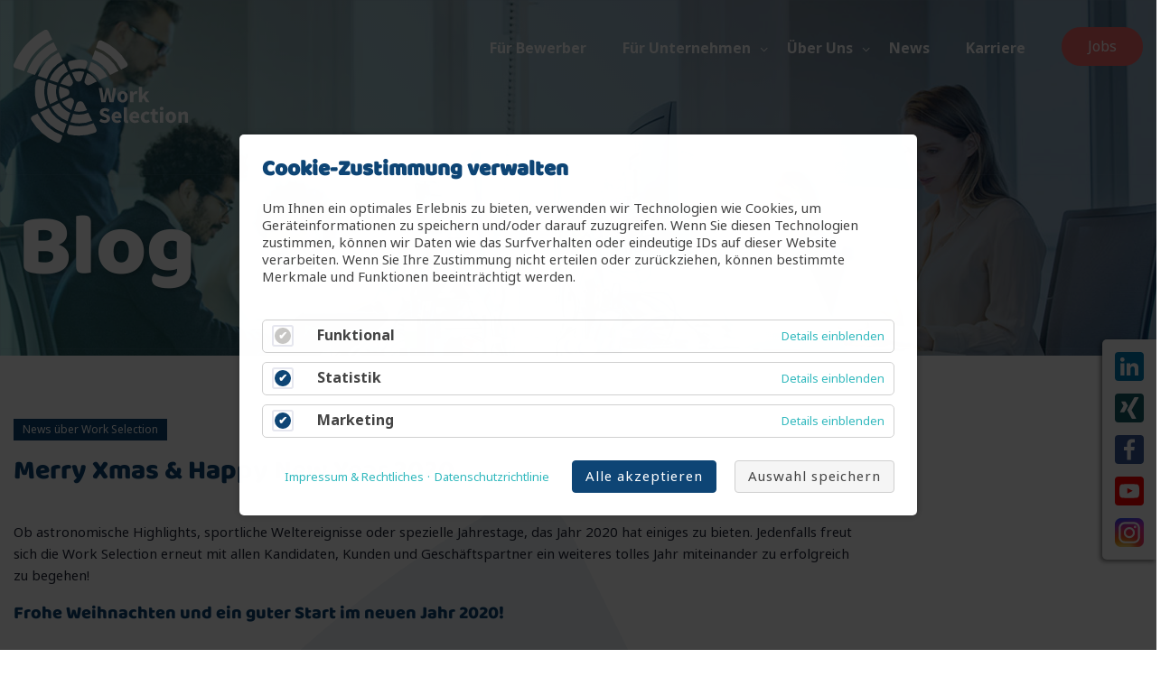

--- FILE ---
content_type: text/html; charset=UTF-8
request_url: https://www.workselection.com/news/details/marry-xmas-happy-new-year-2020/
body_size: 11063
content:
<!DOCTYPE html>
<html lang="de">
<head>
<meta http-equiv="Content-Type" content="text/html; charset=utf-8" />
<meta charset="UTF-8">
<title>Merry Xmas &amp; Happy New Year 2020</title>
<base href="https://www.workselection.com/">
<link rel="stylesheet" href="files/cto_layout/css/icons.min.css?v=f39aaaa2"><link rel="stylesheet" href="system/modules/pct_customelements/assets/font-awesome/4.7.0/css/font-awesome.min.css?v=ac3441fa"><link rel="stylesheet" href="assets/css/colorbox.min.css,contao-speed-bundle.css,cookiebar_default.css,b...-ca4b259a.css"><script src="assets/js/jquery.min.js,contao-utils-bundle.js,contao-speed-bundle.js,cook...-64aa62b1.js"></script><meta property="og:type" content="article"><meta property="og:image:width" content="297"><meta property="og:image:height" content="400"><meta property="og:image:secure_url" content="https://www.workselection.com/files/Bilder%20Blogs/Work%20Selection%20-%20Frohe%20Weihnachten%202019_200px.jpg"><meta property="og:image" content="https://www.workselection.com/files/Bilder%20Blogs/Work%20Selection%20-%20Frohe%20Weihnachten%202019_200px.jpg"><meta property="og:description" content="Ob astronomische Highlights, sportliche Weltereignisse oder spezielle Jahrestage, das Jahr 2020 hat einiges zu bieten. Ein Rückblick sowie frohe Wünsche zu Weihnachten und Neujahr."><meta property="article:modified_time" content="2019-12-21T15:22:00"><meta property="article:published_time" content="2022-11-08T16:25:00"><meta name="twitter:card" content="summary_large_image"><meta property="og:locale" content="de_DE"><meta property="og:url" content="https://www.workselection.com/news/details/marry-xmas-happy-new-year-2020/"><!-- Google Tag Manager -->
<script>(function(w,d,s,l,i){w[l]=w[l]||[];w[l].push({'gtm.start':new Date().getTime(),event:'gtm.js'});var f=d.getElementsByTagName(s)[0],j=d.createElement(s),dl=l!='dataLayer'?'&l='+l:'';j.async=!0;j.src='https://www.googletagmanager.com/gtm.js?id='+i+dl;f.parentNode.insertBefore(j,f)})(window,document,'script','dataLayer','GTM-5SC933H')</script>
<!-- End Google Tag Manager -->
<script type="text/javascript">!function(e,t){(e=t.createElement("script")).src="https://cdn.convertbox.com/convertbox/js/embed.js",e.id="app-convertbox-script",e.async=!0,e.dataset.uuid="bcbf7235-1111-4d29-a509-4719c6be9476",document.getElementsByTagName("head")[0].appendChild(e)}(window,document)</script>
<!--ALTES SKRIPT-->
<script type="text/javascript">!function(e,t){(e=t.createElement("script")).src="https://cdn.convertbox.com/convertbox/js/embed.js",e.id="app-convertbox-script",e.async=!0,e.dataset.uuid="8b3417e7-1cbe-4ce4-bc18-a063f688d3e0",document.getElementsByTagName("head")[0].appendChild(e)}(window,document)</script>
<!--ALTES SKRIPT-->
<link rel="canonical" href="https://www.workselection.com/news/details/marry-xmas-happy-new-year-2020/" />
<!--[if lt IE 9]><script src="assets/html5shiv/js/html5shiv-printshiv.min.js"></script><![endif]-->
<meta name="viewport" content="width=device-width, initial-scale=1.0">
<meta name="robots" content="index,follow">
<meta name="description" content="Ob astronomische Highlights, sportliche Weltereignisse oder spezielle Jahrestage, das Jahr 2020 hat einiges zu bieten. Ein Rückblick sowie frohe Wünsche zu Weihnachten und Neujahr.">
<meta name="generator" content="Contao Open Source CMS">
<link rel="preload" href="files/template/css/fonts/line-awesome.eot" as="font" type="font/eot" crossorigin>
<link rel="preload" href="files/template/css/fonts/line-awesome.svg" as="font" type="font/svg" crossorigin>
<link rel="preload" href="files/template/css/fonts/line-awesome.ttf" as="font" type="font/ttf" crossorigin>
<link rel="preload" href="files/template/css/fonts/line-awesome.woff" as="font" type="font/woff" crossorigin>
<link rel="preload" href="files/template/css/fonts/line-awesome.woff2" as="font" type="font/woff2" crossorigin>
<link rel="shortcut icon" href="files/template/images/favicon/favicon.ico" type="image/x-icon" />
<link rel="apple-touch-icon" href="files/template/images/favicon/apple-touch-icon.png" />
<link rel="apple-touch-icon" sizes="57x57" href="files/template/images/favicon/apple-touch-icon-57x57.png" />
<link rel="apple-touch-icon" sizes="72x72" href="files/template/images/favicon/apple-touch-icon-72x72.png" />
<link rel="apple-touch-icon" sizes="76x76" href="files/template/images/favicon/apple-touch-icon-76x76.png" />
<link rel="apple-touch-icon" sizes="114x114" href="files/template/images/favicon/apple-touch-icon-114x114.png" />
<link rel="apple-touch-icon" sizes="120x120" href="files/template/images/favicon/apple-touch-icon-120x120.png" />
<link rel="apple-touch-icon" sizes="144x144" href="files/template/images/favicon/apple-touch-icon-144x144.png" />
<link rel="apple-touch-icon" sizes="152x152" href="files/template/images/favicon/apple-touch-icon-152x152.png" />
<link rel="apple-touch-icon" sizes="180x180" href="files/template/images/favicon/apple-touch-icon-180x180.png" />
</head>
<body id="top" class="mac chrome blink ch131 news-details" itemscope itemtype="http://schema.org/WebPage">
<!-- Google Tag Manager (noscript) -->
<noscript><iframe src="https://www.googletagmanager.com/ns.html?id=GTM-5SC933H"
height="0" width="0" style="display:none;visibility:hidden"></iframe></noscript>
<!-- End Google Tag Manager (noscript) -->
<!--<div class="page-loading">
<img src="files/template/images/loader.gif" alt="" />
<span>Skip Loader</span>
</div>-->
<div class="theme-layout" id="scrollup">
<div class="responsive-header">
<div class="responsive-menubar">
<div class="res-logo"><a href="/" title="Work Selection Home"><img src="
files/template/images/site/logo.svg
" alt=""/></a></div>
<div class="menu-resaction">
<div class="res-openmenu">
<img src="files/template/images/icon.png" alt="" /> Menu
</div>
<div class="res-closemenu">
<img src="files/template/images/icon2.png" alt="" /> Close
</div>
</div>
</div>
<div class="responsive-opensec">
<div class="btn-extars">
<!-- indexer::stop -->
<a href="jobs/"  class="first last post-job-btn">Jobs</a>
<!-- indexer::continue -->
<ul class="account-btns">
<li class="signup-popup"><a title=""><i class="la la-key"></i> Sign Up</a></li>
<li class="signin-popup"><a title=""><i class="la la-external-link-square"></i> Login</a></li>
</ul>
</div><!-- Btn Extras -->
<div class="responsivemenu">
<!-- indexer::stop -->
<ul class="level_1">
<li class="first menu-item"><a href="bewerber/" title="Für Bewerber" class="first" >Für Bewerber</a></li>
<li class="submenu menu-item-has-children"><a href="unternehmen/" title="Für Unternehmen" class="submenu" aria-haspopup="true" >Für Unternehmen</a>
<ul class="level_2">
<li class="first menu-item"><a href="search-pakete/" title="Search Pakete" class="first" >Search Pakete</a></li>
<li class=" menu-item"><a href="hr-services/" title="HR Services" >HR Services</a></li>
<li class="techLab last menu-item"><a href="it-tech-lab/" title="IT Tech Lab" class="techLab last" >IT Tech Lab</a></li>
</ul>
</li>
<li class="submenu teampage menu-item-has-children"><a href="%C3%BCber-uns/" title="Über Uns" class="submenu teampage" aria-haspopup="true" >Über Uns</a>
<ul class="level_2">
<li class="first menu-item"><a href="%C3%BCber-uns/" title="Über uns" class="first" >Über uns</a></li>
<li class="geschichte menu-item"><a href="geschichte/" title="Geschichte" class="geschichte" >Geschichte</a></li>
<li class=" menu-item"><a href="%C3%BCber-uns/dei/" title="DE&amp;I" >DE&I</a></li>
<li class="last menu-item"><a href="%C3%BCber-uns/faq/" title="FAQ" class="last" >FAQ</a></li>
</ul>
</li>
<li class="trail menu-item"><a href="news/" title="News" class="trail" >News</a></li>
<li class="last menu-item"><a href="https://www.workselection.com/über-uns/karriere/" title="Karriere" class="last" >Karriere</a></li>
</ul>
<!-- indexer::continue -->
</div>
</div>
</div>
<header class="stick-top forsticky">
<div class="menu-sec">
<div class="container">
<div class="logo">
<a href="/" title="Work Selection Home"><img class="hidesticky logonosticky" src="
files/template/images/site/logo.svg
" alt="" /><img class="showsticky logosticky" src="files/template/images/site/logoFarb.svg" alt="" /></a>
</div><!-- Logo -->
<div class="btn-extars">
<!-- indexer::stop -->
<a href="jobs/"  class="first last post-job-btn">Jobs</a>
<!-- indexer::continue -->
<ul class="account-btns">
<li class="signup-popup"><a title=""><i class="la la-key"></i> Sign Up</a></li>
<li class="signin-popup"><a title=""><i class="la la-external-link-square"></i> Login</a></li>
</ul>
</div><!-- Btn Extras -->
<!-- indexer::stop -->
<nav class="mod_navigation"  itemscope itemtype="http://schema.org/SiteNavigationElement">
<ul class="level_1">
<li class="first menu-item"><a href="bewerber/" title="Für Bewerber" class="first" >Für Bewerber</a></li>
<li class="submenu menu-item-has-children"><a href="unternehmen/" title="Für Unternehmen" class="submenu" aria-haspopup="true" >Für Unternehmen</a>
<ul class="level_2">
<li class="first menu-item"><a href="search-pakete/" title="Search Pakete" class="first" >Search Pakete</a></li>
<li class=" menu-item"><a href="hr-services/" title="HR Services" >HR Services</a></li>
<li class="techLab last menu-item"><a href="it-tech-lab/" title="IT Tech Lab" class="techLab last" >IT Tech Lab</a></li>
</ul>
</li>
<li class="submenu teampage menu-item-has-children"><a href="%C3%BCber-uns/" title="Über Uns" class="submenu teampage" aria-haspopup="true" >Über Uns</a>
<ul class="level_2">
<li class="first menu-item"><a href="%C3%BCber-uns/" title="Über uns" class="first" >Über uns</a></li>
<li class="geschichte menu-item"><a href="geschichte/" title="Geschichte" class="geschichte" >Geschichte</a></li>
<li class=" menu-item"><a href="%C3%BCber-uns/dei/" title="DE&amp;I" >DE&I</a></li>
<li class="last menu-item"><a href="%C3%BCber-uns/faq/" title="FAQ" class="last" >FAQ</a></li>
</ul>
</li>
<li class="trail menu-item"><a href="news/" title="News" class="trail" >News</a></li>
<li class="last menu-item"><a href="https://www.workselection.com/über-uns/karriere/" title="Karriere" class="last" >Karriere</a></li>
</ul>
</nav>
<!-- indexer::continue -->
</div>
</div>
</header>
<section class="overlape mod_article" id="article-74">
<div class="mod_article block no-padding">
<div data-velocity="-.1" class=" parallax scrolly-invisible no-parallax" style="background: url('files/Bilder Header/headerbild_news-blog_1132121738.jpg') repeat scroll 50% 422.28px transparent;"></div>
<div class="container fluid">
<div class="row">
<div class="col-lg-12">
<div class="inner-header wform">
<div class="job-search-sec">
<div class="job-search">
<h3 class="attribute ce_headline headline">Blog</h3>                        <span>
</span>
</div>
</div>
</div>
</div>
</div>
</div>
</div>
</section>
<section  id="article-21">
<div class="block">
<div class="container">
<div class="row">
<div class="col-lg-9 column">
<div style="width:100%;" class=" blog-single arc_1  news_category_4 category_4" itemscope itemtype="http://schema.org/Article">
<meta itemprop="datePublished" content="2019-12-21T15:22:00+01:00"/>
<meta itemprop="author" content="Work Selection"/>
<div itemprop="publisher" itemscope itemtype="http://schema.org/Organization" style="display:none;">
<meta itemprop="name" content="Work Selection" />
<meta itemprop="url" content="https://www.workselection.com" />
<span itemprop="logo" itemscope itemtype="http://schema.org/ImageObject" >
<link itemprop="url" href="https://www.workselection.com/files/template/images/site/WorkSelection_Logo.png" />
</span>
</div>
<div class="blog-categories">
<div class="categorie">News über Work Selection</div>
</div>
<h2 style="font-size:30px;" itemprop="name headline">Merry Xmas & Happy New Year 2020</h2>
<p>Ob astronomische Highlights, sportliche Weltereignisse oder spezielle Jahrestage, das Jahr 2020 hat einiges zu bieten. Jedenfalls freut sich die Work Selection erneut mit allen Kandidaten, Kunden und Geschäftspartner ein weiteres tolles Jahr miteinander zu erfolgreich zu begehen!</p>
<h2>Frohe Weihnachten und ein guter Start im neuen Jahr 2020!</h2>
<figure class="image_container">
<div id="image-wrapper-732450869" class="image-wrapper">
<div class="image-aspect-ratio">
<img src="[data-uri]" data-wrapper="#image-wrapper-732450869" data-wrapper-style="#image-wrapper-732450869:not(.loaded){max-width:297px;max-height:400px}#image-wrapper-732450869:not(.loaded) .image-aspect-ratio{padding-bottom:134.68%}" class="image lazy-img" data-src="https://www.workselection.com/files/Bilder%20Blogs/Work%20Selection%20-%20Frohe%20Weihnachten%202019_200px.jpg" width="297" height="400" alt="" itemprop="image">
<noscript>
<img src="files/Bilder%20Blogs/Work%20Selection%20-%20Frohe%20Weihnachten%202019_200px.jpg" width="297" height="400" alt="" itemprop="image">
</noscript>
</div>
</div>
</figure>
<h2>Highlights im 2020</h2>
<p><strong>Olympische Winterspiele der Jugend</strong></p>
<p>10.01.2020 - 19.01.2020<br>Lausanne ist die „Hauptstadt der olympischen Bewegung“, da das IOC und weitere Sportorganisationen hier ihren Sitz haben. Olympische Spiele finden erstmals in der Stadt statt.</p>
<p><strong>Internationale Koch- Olympiade IKA</strong></p>
<p>15.02.2020 - 19.02.2020<br>Weltgrößter Berufswettbewerb von Köchinnen und Köchen sowie Patissiers. Die IKA/Olympiade der Köche findet im 25. Austragungsjahr erstmals parallel zur Intergastra in Stuttgart statt. Das geben der Verband der Köche Deutschlands e.V. (VKD), Ausrichter der Veranstaltung, und die Messe Stuttgart bekannt.</p>
<p><strong>16. Fußball EM der Herren</strong></p>
<p>12.06.2020 - 12.07.2020<br>Europameisterschaft. Der Wettbewerb feiert 60-jähriges Jubiläum. 24 Mannschaften werden teilnehmen. Insgesamt<br>finden 51 Spiele statt. Die Spiele werden in 13 europäischen Metropolen quer über den Kontinent ausgetragen. Das<br>Turnier wird in Rom eröffnet. In München findet ein Viertelfinalspiel statt, in London das Endspiel. </p>
<p><strong>XXXII. Olympische Sommerspiele</strong></p>
<p>24.07.2020 - 09.08.2020<br>Zum zweiten Mal nach 1964 finden die Sommerspiele in der japanischen Hauptstadt statt. </p>
<p><strong>Weltausstellung Expo 2020</strong></p>
<p>20.10.2020 - 10.04.2021<br>Internationale Ausstellung - technische und kunsthandwerkliche Leistungsschau. Motto "Connecting Minds, Creating<br>the Future". Die drei zentralen Themenkreise sind "Opportunity, Mobility, Sustainability". </p>
<p><strong>Große Konjunktion</strong></p>
<p>21.12.2020<br>Annäherung zwischen den Planeten Jupiter und Saturn im Tierkreiszeichen Wassermann. Ca. 18:37 Uhr. Von der Erde<br>aus gesehen kann es sogar eine Berührung sein. Sie findet nur alle 20 Jahre statt, letztmals im Jahre 2000. Diese<br>Periodizität wird seit der Antike beobachtet</p>
</div>
<!-- indexer::stop -->
<p class="back"><a href="javascript:history.go(-1)" title="Zurück">Zurück</a></p>
<!-- indexer::continue -->
</div>
<!--<aside class="col-lg-3 column">
<div class="widget">
<h3>Kategorien</h3>
<div class="sidebar-links">
<a href="#" title=""><i class="la la-angle-right"></i>Education</a>
<a href="#" title=""><i class="la la-angle-right"></i>Information</a>
<a href="#" title=""><i class="la la-angle-right"></i>Jobs</a>
<a href="#" title=""><i class="la la-angle-right"></i>Learn</a>
<a href="#" title=""><i class="la la-angle-right"></i>Skill</a>
</div>
</div>
</aside>-->
<div class="col-lg-12">
<!-- indexer::stop -->
<div class="tags-share">
<div class="share-bar">
<span>Share</span>
<!-- AddToAny BEGIN -->
<div class="a2a_kit a2a_kit_size_32 a2a_default_style">
<a class="a2a_button_linkedin"></a>
<a class="a2a_button_xing"></a>
<a class="a2a_button_facebook"></a>
<a class="a2a_button_twitter"></a>
<a class="a2a_button_whatsapp"></a>
</div>
<script async src="https://static.addtoany.com/menu/page.js"></script>
<!-- AddToAny END -->
</div>
</div>
<!-- indexer::continue -->
</div>
</div>
</div>
</div>
</div>
</section>
<section  id="article-79">
<div class="block no-padding">
<div class="container fluid">
<div class="row">
<div class="col-lg-12">
<div class="mod_article fragen">
<div class="simple-text ce_text desktop">
<h2>Haben Sie Fragen?</h2>
<span>
<h3>Wir sind durchgängig von Montag bis Freitag 07:30 bis 18:00 Uhr erreichbar.</h3>
<p><strong>Basel +41 61 281 33 55 | </strong><strong>Baden +41 56 296 33 55 | </strong><strong>Rotkreuz +41 41 203 33 55 | </strong></p>
<p><strong>Kloten +41 44 872 70 00 </strong><strong>| Winterthur +41 52 269 10 00 | Wil SG +41 71 913 80 80<br></strong></p>
<h3><br>Sind Sie Mitarbeiter bei uns und haben Fragen oder ein Anliegen?</h3>
<p><strong>Rufen Sie uns an: <a href="tel:+41562032555"><u>+41 56 203 25 55</u></a></strong></p>    </span>
</span>
</div>
<div class="simple-text ce_text mobile">
<h2>Haben Sie Fragen?</h2>
<span>
<h3>Wir sind durchgängig von Montag bis Freitag 07:30 bis 18:00 Uhr erreichbar.</h3>
<p>&nbsp;</p>
<table style="width: 100%;">
<tbody>
<tr>
<td style="text-align: right; width: 40.1453%;"><a href="tel:+41612813355"><strong>Basel</strong><img src="files/template/images/resource/Icon_Telefon.svg"></a></td>
<td style="width: 18.347%;">&nbsp;|&nbsp;</td>
<td style="text-align: left; width: 40.5995%;"><a href="tel:+41562963355"><strong>Baden</strong><img src="files/template/images/resource/Icon_Telefon.svg"></a></td>
<td>&nbsp;</td>
<td>&nbsp;</td>
</tr>
<tr>
<td style="text-align: right; width: 40.1453%;"><a href="tel:+41412033355"><strong>Rotkreuz</strong><img src="files/template/images/resource/Icon_Telefon.svg"></a></td>
<td style="width: 18.347%;">&nbsp;|&nbsp;</td>
<td style="text-align: left; width: 40.5995%;"><a href="tel:+41448727000"><strong>Kloten</strong><img src="files/template/images/resource/Icon_Telefon.svg"></a></td>
<td>&nbsp;</td>
<td>&nbsp;</td>
</tr>
<tr>
<td style="text-align: right; width: 40.1453%;"><a href="tel:+41719138080"><strong>Wil SG</strong></a><strong><a href="tel:+41527420000"><img style="float: right;" src="files/template/images/resource/Icon_Telefon.svg"></a></strong></td>
<td style="width: 18.347%;">&nbsp;|&nbsp;</td>
<td style="text-align: left; width: 40.5995%;"><a href="tel:+41522691000"><strong>Winterthur</strong><img src="files/template/images/resource/Icon_Telefon.svg"></a></td>
<td>&nbsp;</td>
<td>&nbsp;</td>
</tr>
</tbody>
</table>    </span>
</span>
</div>
</div>
</div>
</div>
</div>
</div>
</div>
</section>
<div class="social_widgets_fixed">
<a href="https://www.linkedin.com/company/workselection/" title="LinkedIn" target="_blank">
<span class="a2a_svg a2a_s__default a2a_s_linkedin" style="background-color: rgb(0, 123, 181);">
<svg focusable="false" xmlns="http://www.w3.org/2000/svg" viewBox="0 0 32 32">
<path d="M6.227 12.61h4.19v13.48h-4.19V12.61zm2.095-6.7a2.43 2.43 0 0 1 0 4.86c-1.344 0-2.428-1.09-2.428-2.43s1.084-2.43 2.428-2.43m4.72 6.7h4.02v1.84h.058c.56-1.058 1.927-2.176 3.965-2.176 4.238 0 5.02 2.792 5.02 6.42v7.395h-4.183v-6.56c0-1.564-.03-3.574-2.178-3.574-2.18 0-2.514 1.7-2.514 3.46v6.668h-4.187V12.61z" fill="#FFF">
</path>
</svg>
</span>
</a>
<a href="https://www.xing.com/companies/workselectionag" title="Xing" target="_blank">
<span class="a2a_svg a2a_s__default a2a_s_xing" style="background-color: rgb(22, 91, 102);"><svg focusable="false" xmlns="http://www.w3.org/2000/svg" viewBox="0 0 32 32"><path d="M7.647 8.74c-.208 0-.384.072-.473.216-.09.147-.075.338.02.53l2.342 4.053c.003.004.003.01 0 .02l-3.68 6.49c-.095.19-.09.38 0 .53.09.14.245.23.454.23h3.46c.52 0 .768-.347.945-.667l3.736-6.607-2.38-4.15c-.17-.308-.43-.65-.96-.65H7.65zM22.187 4c-.516 0-.74.325-.926.66l-7.7 13.657 4.92 9.023c.17.307.437.66.967.66h3.458c.208 0 .37-.08.46-.222.092-.148.09-.344-.008-.535l-4.88-8.915c-.005-.007-.005-.017 0-.023l7.665-13.55c.096-.19.097-.387.006-.535-.088-.142-.25-.22-.46-.22H22.19z" fill="#FFF"></path></svg></span>
</a>
<a href="https://www.facebook.com/workselection/" title="Facebook" target="_blank">
<span class="a2a_svg a2a_s__default a2a_s_facebook" style="background-color: rgb(59, 89, 152);"><svg focusable="false" xmlns="http://www.w3.org/2000/svg" viewBox="0 0 32 32"><path fill="#FFF" d="M17.78 27.5V17.008h3.522l.527-4.09h-4.05v-2.61c0-1.182.33-1.99 2.023-1.99h2.166V4.66c-.375-.05-1.66-.16-3.155-.16-3.123 0-5.26 1.905-5.26 5.405v3.016h-3.53v4.09h3.53V27.5h4.223z"></path></svg></span>
</a>
<a href="https://www.youtube.com/channel/UCFC7mmMuUe2qtQjySwfKKig" title="Youtube" target="_blank">
<span class="a2a_svg a2a_s__default a2a_s_youtube" style="background-color: rgb(255, 0, 0);"><svg focusable="false" xmlns="http://www.w3.org/2000/svg" viewBox="0 0 32 32"><path fill="#FFF" d="M26.78 11.6s-.215-1.515-.875-2.183c-.837-.876-1.774-.88-2.204-.932-3.075-.222-7.693-.222-7.693-.222h-.01s-4.618 0-7.697.222c-.43.05-1.368.056-2.205.932-.66.668-.874 2.184-.874 2.184S5 13.386 5 15.166v1.67c0 1.78.22 3.56.22 3.56s.215 1.516.874 2.184c.837.875 1.936.85 2.426.94 1.76.17 7.48.22 7.48.22s4.623-.007 7.7-.23c.43-.05 1.37-.056 2.205-.932.66-.668.875-2.184.875-2.184s.22-1.78.22-3.56v-1.67c0-1.78-.22-3.56-.22-3.56zm-13.052 7.254v-6.18l5.944 3.1-5.944 3.08z"></path></svg></span>
</a>
<a href="https://www.instagram.com/workselection/" title="Instagram" target="_blank">
<span class="a2a_svg a2a_s__default a2a_s_youtube" style="background-color: transparent;"><img src="files/template/images/resource/instagram.svg" /></span>
</a>
</div>
<footer>
<div class="block">
<div class="container">
<div class="row">
<div class="col-lg-2 column">
<div class="widget">
<!--<div class="about_widget">
<div class="workselection logo">
<a href="/" title="Work Selection Home"><img src="files/template/images/site/logo.svg" alt=""></a>
</div>
</div>-->
<div class="social_widgets">
<div class="row">
<div class="col-lg-12">
<a href="https://www.linkedin.com/company/workselection/" title="LinkedIn" target="_blank">
<span class="a2a_svg a2a_s__default a2a_s_linkedin" style="background-color: rgb(0, 123, 181);">
<svg focusable="false" xmlns="http://www.w3.org/2000/svg" viewBox="0 0 32 32">
<path d="M6.227 12.61h4.19v13.48h-4.19V12.61zm2.095-6.7a2.43 2.43 0 0 1 0 4.86c-1.344 0-2.428-1.09-2.428-2.43s1.084-2.43 2.428-2.43m4.72 6.7h4.02v1.84h.058c.56-1.058 1.927-2.176 3.965-2.176 4.238 0 5.02 2.792 5.02 6.42v7.395h-4.183v-6.56c0-1.564-.03-3.574-2.178-3.574-2.18 0-2.514 1.7-2.514 3.46v6.668h-4.187V12.61z" fill="#FFF">
</path>
</svg>
</span>
</a>
<a href="https://www.xing.com/companies/workselectionag" title="Xing" target="_blank">
<span class="a2a_svg a2a_s__default a2a_s_xing" style="background-color: rgb(22, 91, 102);"><svg focusable="false" xmlns="http://www.w3.org/2000/svg" viewBox="0 0 32 32"><path d="M7.647 8.74c-.208 0-.384.072-.473.216-.09.147-.075.338.02.53l2.342 4.053c.003.004.003.01 0 .02l-3.68 6.49c-.095.19-.09.38 0 .53.09.14.245.23.454.23h3.46c.52 0 .768-.347.945-.667l3.736-6.607-2.38-4.15c-.17-.308-.43-.65-.96-.65H7.65zM22.187 4c-.516 0-.74.325-.926.66l-7.7 13.657 4.92 9.023c.17.307.437.66.967.66h3.458c.208 0 .37-.08.46-.222.092-.148.09-.344-.008-.535l-4.88-8.915c-.005-.007-.005-.017 0-.023l7.665-13.55c.096-.19.097-.387.006-.535-.088-.142-.25-.22-.46-.22H22.19z" fill="#FFF"></path></svg></span>
</a>
<a href="https://www.facebook.com/workselection/" title="Facebook" target="_blank">
<span class="a2a_svg a2a_s__default a2a_s_facebook" style="background-color: rgb(59, 89, 152);"><svg focusable="false" xmlns="http://www.w3.org/2000/svg" viewBox="0 0 32 32"><path fill="#FFF" d="M17.78 27.5V17.008h3.522l.527-4.09h-4.05v-2.61c0-1.182.33-1.99 2.023-1.99h2.166V4.66c-.375-.05-1.66-.16-3.155-.16-3.123 0-5.26 1.905-5.26 5.405v3.016h-3.53v4.09h3.53V27.5h4.223z"></path></svg></span>
</a>
<a href="https://www.youtube.com/channel/UCFC7mmMuUe2qtQjySwfKKig" title="Youtube" target="_blank">
<span class="a2a_svg a2a_s__default a2a_s_youtube" style="background-color: rgb(255, 0, 0);"><svg focusable="false" xmlns="http://www.w3.org/2000/svg" viewBox="0 0 32 32"><path fill="#FFF" d="M26.78 11.6s-.215-1.515-.875-2.183c-.837-.876-1.774-.88-2.204-.932-3.075-.222-7.693-.222-7.693-.222h-.01s-4.618 0-7.697.222c-.43.05-1.368.056-2.205.932-.66.668-.874 2.184-.874 2.184S5 13.386 5 15.166v1.67c0 1.78.22 3.56.22 3.56s.215 1.516.874 2.184c.837.875 1.936.85 2.426.94 1.76.17 7.48.22 7.48.22s4.623-.007 7.7-.23c.43-.05 1.37-.056 2.205-.932.66-.668.875-2.184.875-2.184s.22-1.78.22-3.56v-1.67c0-1.78-.22-3.56-.22-3.56zm-13.052 7.254v-6.18l5.944 3.1-5.944 3.08z"></path></svg></span>
</a>
<a href="https://www.instagram.com/workselection/" title="Instagram" target="_blank">
<span class="a2a_svg a2a_s__default a2a_s_youtube" style="background-color: transparent;"><img src="files/template/images/resource/instagram.svg" /></span>
</a>
</div>
</div>
</div>
<div class="about_widget">
<div class="swissstaffing logo">
<a style="height:auto;width:100%;margin-top:25px;" href="https://www.swissstaffing.ch/de/Home/index.php" title="Verband der Personaldienstleister - Schweiz – swissstaffing" target="_blank"><img style="height:auto;width:100%;" src="files/template/images/site/swiss-staffing_invert.svg" alt=""></a>
</div>
<div class="about_widget">
<div class="swissstaffing logo">
<a style="height:auto;width:60%;" href="" title="QAS Arbeitssicherheit im Personalverleih" target="_blank"><img style="height:auto;width:100%;" src="files/template/images/QAS_logo.png" alt=""></a>
</div>
</div>
</div>
<div class="about_widget">
<div class="logo hz_bannerMobile">
<a style="height:auto;width:100%;" href="" target="_blank"><img style="height:auto;width:100%;" src="files/template/images/PDL25_joined.png" alt="Beste Personaldienstleister 2025" title="Beste Personaldienstleister 2025">
</a>
</div>
<!--<div class="logo hz_bannerMobile">
<a style="height:auto;width:75%;" href="https://www.handelszeitung.ch/die-besten-personaldienstleister-2023-im-bereich-temporararbeit" target="_blank"><img style="height:auto;width:100%;" src="files/template/images/site/LeTempsHZ_BPD2023_Logo_DE_TempWork.png" alt="Beste Personaldienstleister 2023 - Temporärarbeit" title="Beste Personaldienstleister 2022 - Temporärarbeit"></a>
</div>-->
</div>
</div>
</div>
<div class="col-lg-2 col-6 column adressfirstblock">
<div class="widget">
<h3 class="footer-title">Adressen</h3>
<div class="about_widget">
<div class="row">
<div class="col-lg-12">
<p><strong>Work Selection AG</strong><br>Stänzlergasse 4<br>4051 Basel<br>+41 61 281 33 55<br><a href="&#109;&#97;&#105;&#108;&#116;&#111;&#58;&#98;&#x61;&#115;&#x65;&#108;&#x40;&#119;&#x6F;&#114;&#x6B;&#115;&#x65;&#108;&#x65;&#99;&#x74;&#105;&#x6F;&#110;&#x2E;&#99;&#x6F;&#109;">&#98;&#x61;&#115;&#x65;&#108;&#x40;&#119;&#x6F;&#114;&#x6B;&#115;&#x65;&#108;&#x65;&#99;&#x74;&#105;&#x6F;&#110;&#x2E;&#99;&#x6F;&#109;</a></p>
<p><strong>Work Selection AG</strong><br>Mellingerstrasse 6<br>5400 Baden<br>+41 56 296 33 55<br><a href="&#109;&#97;&#105;&#108;&#116;&#111;&#58;&#98;&#x61;&#100;&#x65;&#110;&#x40;&#119;&#x6F;&#114;&#x6B;&#115;&#x65;&#108;&#x65;&#99;&#x74;&#105;&#x6F;&#110;&#x2E;&#99;&#x6F;&#109;">&#98;&#x61;&#100;&#x65;&#110;&#x40;&#119;&#x6F;&#114;&#x6B;&#115;&#x65;&#108;&#x65;&#99;&#x74;&#105;&#x6F;&#110;&#x2E;&#99;&#x6F;&#109;</a></p>
<p><strong>Work Selection AG</strong><br>Kirchgasse 33<br>8302 Kloten<br>+41 44 872 70 00<br><a href="&#109;&#97;&#105;&#108;&#116;&#111;&#58;&#122;&#x75;&#101;&#x72;&#105;&#x63;&#104;&#x40;&#119;&#x6F;&#114;&#x6B;&#115;&#x65;&#108;&#x65;&#99;&#x74;&#105;&#x6F;&#110;&#x2E;&#99;&#x6F;&#109;">&#122;&#x75;&#101;&#x72;&#105;&#x63;&#104;&#x40;&#119;&#x6F;&#114;&#x6B;&#115;&#x65;&#108;&#x65;&#99;&#x74;&#105;&#x6F;&#110;&#x2E;&#99;&#x6F;&#109;</a></p>
</div>
</div>
</div>
</div>
</div>
<div class="col-lg-2 col-6 column adresssecondblock">
<div class="widget">
<h3 class="footer-title">&nbsp;</h3>
<div class="about_widget">
<div class="row">
<div class="col-lg-12">
<p><strong>Work Selection AG</strong><br>Schöngrund 31<br>6343 Rotkreuz ZG<br>+41 41 203 33 55<br><a href="&#109;&#97;&#105;&#108;&#116;&#111;&#58;&#114;&#x6F;&#116;&#x6B;&#114;&#x65;&#117;&#x7A;&#64;&#x77;&#111;&#x72;&#107;&#x73;&#101;&#x6C;&#101;&#x63;&#116;&#x69;&#111;&#x6E;&#46;&#x63;&#111;&#x6D;">&#114;&#x6F;&#116;&#x6B;&#114;&#x65;&#117;&#x7A;&#64;&#x77;&#111;&#x72;&#107;&#x73;&#101;&#x6C;&#101;&#x63;&#116;&#x69;&#111;&#x6E;&#46;&#x63;&#111;&#x6D;</a></p>
<p><strong>Work Selection AG</strong><br>Stadthausstrasse 43<br>8400 Winterthur<br>+41 52 269 10 00<br><a href="&#109;&#97;&#105;&#108;&#116;&#111;&#58;&#119;&#x69;&#110;&#x74;&#101;&#x72;&#116;&#x68;&#117;&#x72;&#64;&#x77;&#111;&#x72;&#107;&#x73;&#101;&#x6C;&#101;&#x63;&#116;&#x69;&#111;&#x6E;&#46;&#x63;&#111;&#x6D;">&#119;&#x69;&#110;&#x74;&#101;&#x72;&#116;&#x68;&#117;&#x72;&#64;&#x77;&#111;&#x72;&#107;&#x73;&#101;&#x6C;&#101;&#x63;&#116;&#x69;&#111;&#x6E;&#46;&#x63;&#111;&#x6D;</a></p>
<p><strong>Work Selection AG</strong><br>Zürcherstrasse 2<br>9500 Wil SG<br>+41 71 913 80 80<br><a href="&#109;&#97;&#105;&#108;&#116;&#111;&#58;&#119;&#x69;&#108;&#x40;&#119;&#x6F;&#114;&#x6B;&#115;&#x65;&#108;&#x65;&#99;&#x74;&#105;&#x6F;&#110;&#x2E;&#99;&#x6F;&#109;">&#119;&#x69;&#108;&#x40;&#119;&#x6F;&#114;&#x6B;&#115;&#x65;&#108;&#x65;&#99;&#x74;&#105;&#x6F;&#110;&#x2E;&#99;&#x6F;&#109;</a></p>
</div>
</div>
</div>
</div>
</div>
<div class="col-lg-3 column">
<div class="widget">
<h3 class="footer-title">Navigation</h3>
<div class="link_widgets">
<div class="row">
<div class="col-lg-12">
<!-- indexer::stop -->
<nav class="mod_customnav"  itemscope itemtype="http://schema.org/SiteNavigationElement">
<a href="unternehmen/" title="Für Unternehmen" class="first" ><span>Für Unternehmen</span></a>
<a href="bewerber/" title="Für Bewerber" ><span>Für Bewerber</span></a>
<a href="https://www.workselection.com/über-uns/karriere/" title="Karriere" ><span>Karriere</span></a>
<a href="news/" title="News" class="trail" ><span>News</span></a>
<a href="jobs/" title="Jobs" ><span>Jobs</span></a>
<a href="impressum/" title="Impressum &amp; Rechtliches" ><span>Impressum & Rechtliches</span></a>
<a href="datenschutzrichtlinie/" title="Datenschutzrichtlinie" ><span>Datenschutzrichtlinie</span></a>
<a href="lieferantenkodex/" title="Lieferantenkodex" class="last" ><span>Lieferantenkodex</span></a>
</nav>
<!-- indexer::continue -->
</div>
</div>
</div>
</div>
</div>
<div class="col-lg-3 column">
<div class="widget">
<h3 class="footer-title">Branchen</h3>
<div class="link_widgets">
<div class="row">
<div class="col-lg-12">
<a href="jobs/branche1/" title="Administration / Verkauf / Einkauf">
<span>Administration / Verkauf / Einkauf</span>
</a>
<a href="jobs/branche2/" title="Bau & Handwerk">
<span>Bau & Handwerk</span>
</a>
<a href="jobs/branche3/" title="IT">
<span>IT</span>
</a>
<a href="jobs/branche5/" title="Finance & Controlling">
<span>Finance & Controlling</span>
</a>
<a href="jobs/branche6/" title="Elektro & Mechanik">
<span>Elektro & Mechanik</span>
</a>
<a href="jobs/branche7/" title="Projektleitung & Management">
<span>Projektleitung & Management</span>
</a>
<a href="jobs/branche8/" title="Pharma & Chemie & Life Science">
<span>Pharma & Chemie & Life Science</span>
</a>
<a href="jobs/branche9/" title="Industrie & Produktion">
<span>Industrie & Produktion</span>
</a>
</div>
</div>
</div>
</div>
</div>
</div>
</div>
</div>
<div class="bottom-line">
<span>© 2026 Amyntor AG, all rights reserved.</span>
<a href="#scrollup" class="scrollup" title=""><i class="la la-arrow-up"></i></a>
</div>
</footer>
</div>
<script rel="preload" as="script" src="files/template/js/jquery.min.js" type="text/javascript"></script>
<script rel="preload" as="script" src="files/template/js/modernizr.js" type="text/javascript"></script>
<script rel="preload" as="script" src="files/template/js/script.js" type="text/javascript"></script>
<script rel="preload" as="script" src="files/template/js/bootstrap.min.js" type="text/javascript"></script>
<script rel="preload" as="script" src="files/template/js/wow.min.js" type="text/javascript"></script>
<script rel="preload" as="script" src="files/template/js/slick.min.js" type="text/javascript"></script>
<script rel="preload" as="script" src="files/template/js/parallax.js" type="text/javascript"></script>
<script rel="preload" as="script" src="files/template/js/select-chosen.js" type="text/javascript"></script>
<script rel="preload" as="script" src="files/template/js/custom.js"></script>
<script src="assets/colorbox/js/colorbox.min.js"></script>
<script>(function($){$(document).ready(function(){$('a[data-lightbox]').map(function(){var isIFrame=!1;if($(this).attr('href').split('.').pop()=='html'||$(this).attr('href').indexOf('youtube.com')!=-1){isIFrame=!0}
$(this).colorbox({loop:!1,rel:$(this).attr('data-lightbox'),maxWidth:'95%',maxHeight:'95%',width:isIFrame?'1200':!1,height:isIFrame?'800':!1,iframe:isIFrame,current:'Bild {current} von {total}',previous:'zurück',next:'weiter',close:'schließen',xhrError:'Laden des Inhalts fehlgeschlagen.',imgError:'Laden des Bildes fehlgeschlagen.'})});$('a[data-lightbox-kandidaten]').map(function(){$(this).colorbox({loop:!1,rel:$(this).attr('data-lightbox'),width:'50%',height:'85%',iframe:!0,className:'formKandidat',})});$('.mobile a[data-lightbox-kandidaten]').map(function(){$(this).colorbox({loop:!1,rel:$(this).attr('data-lightbox'),width:'100%',height:'100%',iframe:!0,className:'formKandidat',})})})})(jQuery)</script>
<script type="text/javascript">(function(e,t,o,n,p,r,i){e.visitorGlobalObjectAlias=n;e[e.visitorGlobalObjectAlias]=e[e.visitorGlobalObjectAlias]||function(){(e[e.visitorGlobalObjectAlias].q=e[e.visitorGlobalObjectAlias].q||[]).push(arguments)};e[e.visitorGlobalObjectAlias].l=(new Date).getTime();r=t.createElement("script");r.src=o;r.async=!0;i=t.getElementsByTagName("script")[0];i.parentNode.insertBefore(r,i)})(window,document,"https://diffuser-cdn.app-us1.com/diffuser/diffuser.js","vgo");vgo('setAccount','26410180');vgo('setTrackByDefault',!0);vgo('process')</script>
<!--  Clickcease.com tracking-->
<script type='text/javascript'>var script=document.createElement('script');script.async=!0;script.type='text/javascript';var target='https://www.clickcease.com/monitor/stat.js';script.src=target;var elem=document.head;elem.appendChild(script)</script>
<noscript>
<a href='https://www.clickcease.com' rel='nofollow'><img src='https://monitor.clickcease.com/stats/stats.aspx' alt='ClickCease'/></a>
</noscript>
<!--  Clickcease.com tracking-->
<!-- indexer::stop -->
<div id="customCookieBar" class="contao-cookiebar cookiebar_default cc-middle cc-blocked" role="complementary" aria-describedby="cookiebar-desc">
<div class="cc-inner" aria-live="assertive" role="alert">
<div id="cookiebar-desc" class="cc-head">
<div class="cmplz-header">
<div id="cmplz-header-1-optin" class="cmplz-title"><strong>Cookie-Zustimmung verwalten</strong></div>
<div class="cmplz-close" aria-label="close-dialog"><span style="font-size: 0.875rem;"><br>Um Ihnen ein optimales Erlebnis zu bieten, verwenden wir Technologien wie Cookies, um Geräteinformationen zu speichern und/oder darauf zuzugreifen. Wenn Sie diesen Technologien zustimmen, können wir Daten wie das Surfverhalten oder eindeutige IDs auf dieser Website verarbeiten. Wenn Sie Ihre Zustimmung nicht erteilen oder zurückziehen, können bestimmte Merkmale und Funktionen beeinträchtigt werden.<br><br><br></span></div>
</div>        </div>
<div class="cc-groups">
<div class="cc-group">
<input type="checkbox" name="group[]" id="g1" value="1" data-toggle-cookies disabled checked>
<label for="g1" class="group">Funktional</label>
<button class="cc-detail-btn" data-toggle-group>
<span>Details einblenden</span>
<span>Details ausblenden</span>
</button>
<div class="cc-cookies toggle-group">
<p>Notwendige Cookies helfen dabei, eine Website nutzbar zu machen, indem sie grundlegende Funktionen wie die Seitennavigation und den Zugang zu sicheren Bereichen der Website ermöglichen. Ohne diese Cookies kann die Website nicht richtig funktionieren.</p>                                                    <div class="cc-cookie">
<input type="checkbox" name="cookie[]" id="c2" value="2" disabled checked>
<label for="c2" class="cookie">Contao HTTPS CSRF Token</label>
<p>Schützt vor Cross-Site-Request-Forgery Angriffen.</p>                                                                    <div class="cc-cookie-info">
<div><span>Speicherdauer:</span> Dieses Cookie bleibt nur für die aktuelle Browsersitzung bestehen.</div>
</div>
</div>
<div class="cc-cookie">
<input type="checkbox" name="cookie[]" id="c3" value="3" disabled checked>
<label for="c3" class="cookie">PHP SESSION ID</label>
<p>Speichert die aktuelle PHP-Session.</p>                                                                    <div class="cc-cookie-info">
<div><span>Speicherdauer:</span> Dieses Cookie bleibt nur für die aktuelle Browsersitzung bestehen.</div>
</div>
</div>
</div>
</div>
<div class="cc-group">
<input type="checkbox" name="group[]" id="g3" value="3" data-toggle-cookies>
<label for="g3" class="group">Statistik</label>
<button class="cc-detail-btn" data-toggle-group>
<span>Details einblenden</span>
<span>Details ausblenden</span>
</button>
<div class="cc-cookies toggle-group">
<p>Statistik-Cookies helfen Website-Besitzern zu verstehen, wie Besucher mit Websites interagieren, indem sie Informationen anonym sammeln und anonymisiert melden.</p>                                                    <div class="cc-cookie">
<input type="checkbox" name="cookie[]" id="c4" value="4">
<label for="c4" class="cookie">Google Analytics</label>
<p>Wird von Google Analytics verwendet, um Daten über die Anzahl der Besuche eines Nutzers auf der Website sowie die Daten des ersten und des letzten Besuchs zu erfassen.</p>                                                                                            </div>
<div class="cc-cookie">
<input type="checkbox" name="cookie[]" id="c5" value="5">
<label for="c5" class="cookie">Google Tag-Manager</label>
<p>Wird von Google Analytics verwendet, um Daten über die Anzahl der Besuche eines Nutzers auf der Website sowie die Daten des ersten und des letzten Besuchs zu erfassen.</p>                                                                                            </div>
</div>
</div>
<div class="cc-group">
<input type="checkbox" name="group[]" id="g2" value="2" data-toggle-cookies>
<label for="g2" class="group">Marketing</label>
<button class="cc-detail-btn" data-toggle-group>
<span>Details einblenden</span>
<span>Details ausblenden</span>
</button>
<div class="cc-cookies toggle-group">
<p>Marketing-Cookies werden verwendet, um Besucher auf verschiedenen Websites zu verfolgen. Ziel ist es, Anzeigen zu schalten, die für den einzelnen Nutzer relevant und ansprechend sind und somit für Verlage und dritte Werbetreibende wertvoller sind.</p>                                                    <div class="cc-cookie">
<input type="checkbox" name="cookie[]" id="c10" value="10">
<label for="c10" class="cookie">ConvertBox &#40;ChatBot-Funktion oder andere Pop-Up-Messenger&#41;</label>
<p>Wird im Zusammenhang mit der ChatBot-Funktion auf der Website verwendet. Das Cookie enthält Daten über das Nutzerverhalten, die es der Website ermöglichen, Produkte oder Dienstleistungen über die ChatBot-Funktion oder andere Pop-Up-Messenger zu bewerben.</p>                                                                                            </div>
<div class="cc-cookie">
<input type="checkbox" name="cookie[]" id="c12" value="12">
<label for="c12" class="cookie">ConvertBox &#40;Nutzerverhalten&#41;</label>
<p>Wird von der Website verwendet, um das Nutzerverhalten und die Navigation auf der Website zu registrieren - Das Cookie registriert jede Interaktion mit aktiven Kampagnen auf der Website. Dies dient der Optimierung der Werbung und dem effizienten Retargeting.</p>                                                                                            </div>
<div class="cc-cookie">
<input type="checkbox" name="cookie[]" id="c18" value="18">
<label for="c18" class="cookie">Facebook</label>
<p>Wird von Facebook genutzt, um eine Reihe von Werbeprodukten anzuzeigen, zum Beispiel Echtzeitgebote dritter Werbetreibender.</p>                                                                                            </div>
<div class="cc-cookie">
<input type="checkbox" name="cookie[]" id="c19" value="19">
<label for="c19" class="cookie">Google Adsense</label>
<p>Wird von Google AdSense zum Experimentieren mit Werbungseffizienz auf Webseiten verwendet, die ihre Dienste nutzen.</p>                                                                                            </div>
<div class="cc-cookie">
<input type="checkbox" name="cookie[]" id="c20" value="20">
<label for="c20" class="cookie">Google Ads</label>
<p><span class="ui-provider eo bfp bfq bfr bfs bft bfu bfv bfw bfx bfy bfz bga bgb bgc bgd bge bgf bgg bgh bgi bgj bgk bgl bgm bgn bgo bgp bgq bgr bgs bgt bgu bgv bgw" dir="ltr">Online-Marketing-Verfahren zum Zwecke der Platzierung von Inhalten und Anzeigen innerhalb des Werbenetzwerks des Diensteanbieters (z. B. in Suchergebnissen, in Videos, auf Webseiten usw.), so dass sie Nutzern angezeigt werden, die ein mutmassliches Interesse an den Anzeigen haben.</span></p>                                                                                            </div>
<div class="cc-cookie">
<input type="checkbox" name="cookie[]" id="c22" value="22">
<label for="c22" class="cookie">Active Campaign</label>
<p>Sammelt Informationen über Benutzerpräferenzen und/oder Interaktionen mit Webkampagneninhalten - Diese werden auf der CRM-Kampagnenplattform verwendet, die von Website-Besitzern zur Promotion von Veranstaltungen oder Produkten verwendet wird.</p>                                                                                            </div>
</div>
</div>
</div>
<div class="cc-footer highlight">
<button class="cc-btn save" data-save>Auswahl speichern</button>
<button class="cc-btn success" data-accept-all>Alle akzeptieren</button>
</div>
<div class="cc-info">
<a href="https://www.workselection.com/impressum/">Impressum & Rechtliches</a>
<a href="https://www.workselection.com/datenschutzrichtlinie/">Datenschutzrichtlinie</a>
</div>
</div>
</div>
<!-- indexer::continue -->
<script>var cookiebar=new ContaoCookiebar({configId:1,pageId:1,version:12,lifetime:63072000,token:'ccb_contao_token',doNotTrack:0,currentPageId:22,excludedPageIds:null,cookies:{"4":{"id":4,"type":"googleAnalytics","checked":!0,"token":["_ga","_gat","_gid","collect"],"resources":[{"src":"https:\/\/www.googletagmanager.com\/gtag\/js?id=G-RH5KBZ52W7","flags":null,"mode":1}],"scripts":[{"script":"window.dataLayer=window.dataLayer||[];function gtag(){dataLayer.push(arguments)} gtag('js',new Date());gtag('config','G-RH5KBZ52W7')","position":3,"mode":1}]},"5":{"id":5,"type":"googleAnalytics","checked":!0,"token":["_ga_&#35;"],"resources":[{"src":"https:\/\/www.googletagmanager.com\/gtag\/js?id=GTM-5SC933H","flags":null,"mode":1}],"scripts":[{"script":"window.dataLayer=window.dataLayer||[];function gtag(){dataLayer.push(arguments)} gtag('js',new Date());gtag('config','GTM-5SC933H')","position":3,"mode":1}]},"10":{"id":10,"type":"default","checked":!0,"token":["__storejs_convertbox_last_log_visit_date","__storejs_convertbox_opt_in_emails","__storejs_convertbox_viewed_pages","__storejs_convertbox_visits","cbox_last_user_check"],"resources":[],"scripts":[]},"12":{"id":12,"type":"default","checked":!0,"token":["__storejs_convertbox_session","__storejs_convertbox_site_views","__storejs_convertbox_viewed_pages","__storejs_convertbox_views","__storejs_convertbox_visits"],"resources":[],"scripts":[]},"18":{"id":18,"type":"default","checked":!0,"token":["_fbp"],"resources":[],"scripts":[]},"19":{"id":19,"type":"default","checked":!0,"token":["_gcl_au"],"resources":[],"scripts":[]},"20":{"id":20,"type":"default","checked":!0,"token":["ads\/ga-audiences"],"resources":[],"scripts":[]},"22":{"id":22,"type":"default","checked":!0,"token":["prism_&#35;"],"resources":[],"scripts":[]}},configs:[],texts:{acceptAndDisplay:'Akzeptieren und anzeigen'}})</script></body>
</html>

--- FILE ---
content_type: text/css
request_url: https://www.workselection.com/assets/css/colorbox.min.css,contao-speed-bundle.css,cookiebar_default.css,b...-ca4b259a.css
body_size: 79951
content:
#colorbox,#cboxOverlay,#cboxWrapper{position:absolute;top:0;left:0;z-index:9999;overflow:hidden;-webkit-transform:translate3d(0,0,0)}#cboxWrapper{max-width:none}#cboxOverlay{position:fixed;width:100%;height:100%}#cboxMiddleLeft,#cboxBottomLeft{clear:left}#cboxContent{position:relative}#cboxLoadedContent{overflow:auto;-webkit-overflow-scrolling:touch}#cboxTitle{margin:0}#cboxLoadingOverlay,#cboxLoadingGraphic{position:absolute;top:0;left:0;width:100%;height:100%}#cboxPrevious,#cboxNext,#cboxClose,#cboxSlideshow{cursor:pointer}.cboxPhoto{float:left;margin:auto;border:0;display:block;max-width:none;-ms-interpolation-mode:bicubic}.cboxIframe{width:100%;height:100%;display:block;border:0;padding:0;margin:0}#colorbox,#cboxContent,#cboxLoadedContent{box-sizing:content-box;-moz-box-sizing:content-box;-webkit-box-sizing:content-box}#cboxOverlay{background:#000;opacity:.9;filter:alpha(opacity = 90)}#colorbox{outline:0}#cboxContent{margin-top:20px;background:#000}.cboxIframe{background:#fff}#cboxError{padding:50px;border:1px solid #ccc}#cboxLoadedContent{border:5px solid #000;background:#fff}#cboxTitle{position:absolute;top:-20px;left:0;color:#ccc}#cboxCurrent{position:absolute;top:-20px;right:0;color:#ccc}#cboxLoadingGraphic{background:url(../../assets/colorbox/images/loading.gif) no-repeat center center}#cboxPrevious,#cboxNext,#cboxSlideshow,#cboxClose{border:0;padding:0;margin:0;overflow:visible;width:auto;background:0 0}#cboxPrevious:active,#cboxNext:active,#cboxSlideshow:active,#cboxClose:active{outline:0}#cboxSlideshow{position:absolute;top:-20px;right:90px;color:#fff}#cboxPrevious{position:absolute;top:50%;left:5px;margin-top:-32px;background:url(../../assets/colorbox/images/controls.png) no-repeat top left;width:28px;height:65px;text-indent:-9999px}#cboxPrevious:hover{background-position:bottom left}#cboxNext{position:absolute;top:50%;right:5px;margin-top:-32px;background:url(../../assets/colorbox/images/controls.png) no-repeat top right;width:28px;height:65px;text-indent:-9999px}#cboxNext:hover{background-position:bottom right}#cboxClose{position:absolute;top:5px;right:5px;display:block;background:url(../../assets/colorbox/images/controls.png) no-repeat top center;width:38px;height:19px;text-indent:-9999px}#cboxClose:hover{background-position:bottom center}
/* lazyload related styles start */

/** required by edge to see the images **/
img[data-src]:not(.loaded),
img[data-srcset]:not(.loaded) {
    display: block !important;
    min-height: 1px !important;
}

/* Prevents img without src to appear */
img:not([src]) {
    visibility: hidden !important;
}

.image-wrapper:not(.loaded) .image-aspect-ratio {
    padding-bottom: 66.67%; /* You define this doing height / width * 100% */
    width: 100%;
    height: 0;
    position: relative;
}

/* lazyload related styles stop */
@charset "UTF-8";
.contao-cookiebar {
  position: fixed;
  left: 0;
  right: 0;
  top: 0;
  bottom: 0;
  z-index: 9999;
  font-size: 0;
  letter-spacing: 0;
  text-align: center;
  padding: 15px;
  max-height: 100vh;
  box-sizing: border-box;
  pointer-events: none;
  overflow: hidden; }
  .contao-cookiebar * {
    box-sizing: border-box; }
  .contao-cookiebar:before {
    content: '';
    display: inline-block;
    height: 100%;
    vertical-align: middle; }
  .contao-cookiebar .cc-inner {
    display: inline-block;
    overflow-y: auto;
    max-height: 100%;
    max-width: 100%;
    opacity: 0;
    pointer-events: none;
    visibility: hidden;
    font-size: 1rem;
    text-align: left; }
  .contao-cookiebar.cc-top .cc-inner {
    vertical-align: top; }
  .contao-cookiebar.cc-top.cc-active .cc-inner {
    animation: cookiebar-top-in 0.5s ease-in-out forwards; }
  .contao-cookiebar.cc-top.cc-saved .cc-inner {
    animation: cookiebar-top-out 0.5s ease-in-out forwards; }
  .contao-cookiebar.cc-bottom .cc-inner {
    vertical-align: bottom; }
  .contao-cookiebar.cc-bottom.cc-active .cc-inner {
    animation: cookiebar-bottom-in 0.5s ease-in-out forwards; }
  .contao-cookiebar.cc-bottom.cc-saved .cc-inner {
    animation: cookiebar-bottom-out 0.5s ease-in-out forwards; }
  .contao-cookiebar.cc-middle .cc-inner {
    vertical-align: middle; }
  .contao-cookiebar.cc-middle.cc-active .cc-inner {
    animation: cookiebar-middle-in 0.5s ease-in-out forwards; }
  .contao-cookiebar.cc-middle.cc-saved .cc-inner {
    animation: cookiebar-middle-out 0.5s ease-in-out forwards; }
  .contao-cookiebar.cc-left {
    text-align: left; }
  .contao-cookiebar.cc-right {
    text-align: right; }
  .contao-cookiebar .cc-head h1:first-child, .contao-cookiebar .cc-head h2:first-child, .contao-cookiebar .cc-head h3:first-child, .contao-cookiebar .cc-head h4:first-child, .contao-cookiebar .cc-head h5:first-child, .contao-cookiebar .cc-head h6:first-child {
    margin-top: 0; }
  .contao-cookiebar .cc-head p {
    margin-bottom: 15px; }
  .contao-cookiebar .cc-btn {
    display: inline-block;
    cursor: pointer;
    width: 100%;
    padding: 8px 14px;
    margin-bottom: 8px;
    font-size: 15px;
    outline: 0 none;
    border: 1px solid #cfcfcf;
    border-radius: 4px;
    color: #444;
    background: #f5f5f5; }
    .contao-cookiebar .cc-btn:hover {
      background: #ececec; }
    .contao-cookiebar .cc-btn:last-child {
      margin-bottom: 0; }
  .contao-cookiebar .grayscale .cc-btn {
    background: #f1efef; }
    .contao-cookiebar .grayscale .cc-btn:hover {
      background: #ececec; }
    .contao-cookiebar .grayscale .cc-btn.success {
      background: #fbfbfb; }
      .contao-cookiebar .grayscale .cc-btn.success:hover {
        background: #f7f7f7; }
  .contao-cookiebar .highlight .cc-btn.success {
    background: #4e9e3e;
    border-color: #3e7830;
    color: #fff; }
    .contao-cookiebar .highlight .cc-btn.success:hover {
      background: #4c933f; }
  .contao-cookiebar label {
    position: relative;
    display: block;
    padding: 8px 13px 8px 0;
    line-height: 1.2rem; }
    .contao-cookiebar label.group {
      font-weight: 600; }
  .contao-cookiebar input {
    position: absolute;
    width: 1px;
    height: 1px;
    outline: 0 none;
    opacity: 0; }
    .contao-cookiebar input + label {
      padding: 8px 13px 8px 50px;
      cursor: pointer; }
      .contao-cookiebar input + label:before {
        content: '';
        position: absolute;
        top: 6px;
        left: 0;
        width: 35px;
        height: 18px;
        margin: 0;
        box-sizing: content-box;
        border-radius: 10px;
        background: #fff;
        border: 2px solid #9c9b99;
        transition: border-color .2s; }
      .contao-cookiebar input + label:after {
        display: block;
        content: '';
        position: absolute;
        top: 10px;
        left: 4px;
        width: 14px;
        height: 14px;
        border-radius: 10px;
        background: #9c9b99;
        transition: background .2s, margin-left .2s, padding .2s; }
      .contao-cookiebar input + label:active:after {
        padding-left: 5px; }
    .contao-cookiebar input.cc-group-half + label:after {
      background: linear-gradient(to right, #9c9b99 0%, #9c9b99 50%, #399d32 50%, #399d32 100%); }
    .contao-cookiebar input:checked + label:after {
      background: #399d32;
      margin-left: 17px; }
    .contao-cookiebar input:checked + label:active:after {
      margin-left: 12px; }
    .contao-cookiebar input:checked + label:before {
      background: #dcf3db;
      border-color: #399d32; }
    .contao-cookiebar input:disabled + label {
      pointer-events: none; }
      .contao-cookiebar input:disabled + label:after {
        background: #c8c7c5; }
      .contao-cookiebar input:disabled + label:before {
        background: #f4f4f4;
        border-color: #c8c7c5; }
  .contao-cookiebar.cc-active .cc-inner {
    opacity: 1;
    pointer-events: auto;
    visibility: visible; }
  .contao-cookiebar.cc-active.cc-blocked {
    pointer-events: auto;
    animation: cookiebar-overlay-in 0.5s ease-in-out forwards; }
  .contao-cookiebar.cc-saved.cc-inner {
    opacity: 0;
    pointer-events: none;
    visibility: hidden; }
  .contao-cookiebar.cc-saved.cc-blocked {
    pointer-events: none;
    animation: cookiebar-overlay-out 0.5s ease-in-out forwards; }

@media (min-width: 768px) {
  .contao-cookiebar .cc-btn {
    width: auto;
    margin-bottom: 0; }
  .contao-cookiebar .cc-inner {
    max-width: 750px; } }

@keyframes cookiebar-overlay-in {
  0% {
    background: rgba(0, 0, 0, 0); }
  100% {
    background: rgba(0, 0, 0, 0.75); } }

@keyframes cookiebar-overlay-out {
  0% {
    background: rgba(0, 0, 0, 0.75); }
  100% {
    background: rgba(0, 0, 0, 0);
    visibility: hidden; } }

@keyframes cookiebar-top-in {
  0% {
    opacity: 0;
    transform: translateY(-100%); }
  100% {
    opacity: 1;
    transform: translateY(0); } }

@keyframes cookiebar-top-out {
  0% {
    opacity: 1;
    visibility: visible;
    transform: translateY(0); }
  100% {
    opacity: 0;
    visibility: hidden;
    transform: translateY(-100%); } }

@keyframes cookiebar-middle-in {
  0% {
    opacity: 0;
    transform: scale(0); }
  100% {
    opacity: 1;
    transform: scale(1); } }

@keyframes cookiebar-middle-out {
  0% {
    opacity: 1;
    visibility: visible;
    transform: scale(1); }
  100% {
    opacity: 0;
    visibility: hidden;
    transform: scale(0); } }

@keyframes cookiebar-bottom-in {
  0% {
    opacity: 0;
    transform: translateY(100%); }
  100% {
    opacity: 1;
    transform: translateY(0); } }

@keyframes cookiebar-bottom-out {
  0% {
    opacity: 1;
    visibility: visible;
    transform: translateY(0); }
  100% {
    opacity: 0;
    visibility: hidden;
    transform: translateY(100%); } }

.cookiebar_default {
  color: #444444; }
  .cookiebar_default p {
    color: #868686;
    line-height: 1.4; }
  .cookiebar_default .cc-inner {
    padding: 25px;
    border-radius: 5px;
    -webkit-box-shadow: 0 0 10px 0 rgba(0, 0, 0, 0.25);
    box-shadow: 0 0 10px 0 rgba(0, 0, 0, 0.25);
    background: #fff; }
  .cookiebar_default .cc-group {
    display: flex;
    flex-wrap: wrap;
    justify-content: space-between;
    align-content: center;
    position: relative;
    border: 1px solid #d0d0d0;
    border-radius: 5px;
    margin-bottom: 10px; }
    .cookiebar_default .cc-group > label {
      flex-grow: 1;
      margin: 5px 0 5px 10px; }
    .cookiebar_default .cc-group .cc-detail-btn {
      border: 0 none;
      outline: 0 none;
      background: transparent;
      font-size: 13px;
      letter-spacing: 0;
      text-transform: initial;
      cursor: pointer;
      color: #a2a2a2;
      padding: 8px 10px;
      line-height: 1.2rem; }
      .cookiebar_default .cc-group .cc-detail-btn span:nth-child(2) {
        display: none; }
      .cookiebar_default .cc-group .cc-detail-btn.cc-active span:nth-child(1) {
        display: none; }
      .cookiebar_default .cc-group .cc-detail-btn.cc-active span:nth-child(2) {
        display: inline; }
      .cookiebar_default .cc-group .cc-detail-btn:hover {
        color: #717171; }
    .cookiebar_default .cc-group .cc-detail-btn-details {
      display: inline-block;
      border: 0 none;
      outline: 0 none;
      background: transparent;
      font-size: 13px;
      letter-spacing: 0;
      text-transform: initial;
      cursor: pointer;
      color: #a2a2a2;
      text-decoration: underline;
      padding: 0;
      margin: 0 0 10px; }
      .cookiebar_default .cc-group .cc-detail-btn-details span:nth-child(2) {
        display: none; }
      .cookiebar_default .cc-group .cc-detail-btn-details.cc-active span:nth-child(1) {
        display: none; }
      .cookiebar_default .cc-group .cc-detail-btn-details.cc-active span:nth-child(2) {
        display: inline; }
      .cookiebar_default .cc-group .cc-detail-btn-details:hover {
        color: #717171; }
  .cookiebar_default .cc-cookies {
    display: none;
    width: 100%;
    background: #fbfbfb;
    border-radius: 0 0 5px 5px; }
    .cookiebar_default .cc-cookies > p {
      font-size: 0.875rem; }
    .cookiebar_default .cc-cookies > p, .cookiebar_default .cc-cookies > .cc-cookie {
      margin: 0;
      padding: 15px;
      border-top: 1px solid #e6e6e6; }
    .cookiebar_default .cc-cookies .cc-cookie .cc-cookie-info {
      font-size: 0.875rem;
      background: #fff;
      padding: 10px;
      border-radius: 5px;
      border: 1px solid #efefef; }
      .cookiebar_default .cc-cookies .cc-cookie .cc-cookie-info > div > span {
        font-weight: 600; }
      .cookiebar_default .cc-cookies .cc-cookie .cc-cookie-info > div + div {
        margin-top: 5px; }
      .cookiebar_default .cc-cookies .cc-cookie .cc-cookie-info + button.cc-detail-btn-details {
        margin-top: 15px; }
    .cookiebar_default .cc-cookies .cc-cookie .cc-cookie-desc > p {
      margin-bottom: 0; }
    .cookiebar_default .cc-cookies .cc-cookie label.cookie + p, .cookiebar_default .cc-cookies .cc-cookie label.cookie + .cc-cookie-info, .cookiebar_default .cc-cookies .cc-cookie label.cookie + button.cc-detail-btn-details {
      margin-top: 10px; }
    .cookiebar_default .cc-cookies .cc-cookie p {
      margin: 0 0 15px;
      font-size: 0.875rem; }
  .cookiebar_default .cc-footer, .cookiebar_default .cc-info {
    text-align: center; }
  .cookiebar_default .cc-info {
    margin-top: 15px; }
    .cookiebar_default .cc-info > p {
      font-size: 0.875rem; }
    .cookiebar_default .cc-info > a {
      display: inline-block;
      font-size: 0.813rem;
      color: #a2a2a2;
      text-decoration: none; }
      .cookiebar_default .cc-info > a:hover {
        color: #717171; }
      .cookiebar_default .cc-info > a + a:before {
        display: inline-block;
        content: '·';
        margin-right: 5px; }

@-ms-viewport{width:device-width}a{text-decoration:none}html{box-sizing:border-box;-ms-overflow-style:scrollbar}*,::after,::before{box-sizing:inherit}.container{margin-right:auto;margin-left:auto;padding-right:15px;padding-left:15px;width:100%}@media (min-width:576px){.container{max-width:540px}}@media (min-width:768px){.container{max-width:720px}}@media (min-width:992px){.container{max-width:960px}}@media (min-width:1200px){.container{max-width:1170px}}.container-fluid{width:100%;margin-right:auto;margin-left:auto;padding-right:15px;padding-left:15px;width:100%}.row{display:-ms-flexbox;display:flex;-ms-flex-wrap:wrap;flex-wrap:wrap;margin-right:-15px;margin-left:-15px}.no-gutters{margin-right:0;margin-left:0}.no-gutters>.col,.no-gutters>[class*=col-]{padding-right:0;padding-left:0}.col,.col-1,.col-10,.col-11,.col-12,.col-2,.col-3,.col-4,.col-5,.col-6,.col-7,.col-8,.col-9,.col-auto,.col-lg,.col-lg-1,.col-lg-10,.col-lg-11,.col-lg-12,.col-lg-2,.col-lg-3,.col-lg-4,.col-lg-5,.col-lg-6,.col-lg-7,.col-lg-8,.col-lg-9,.col-lg-auto,.col-md,.col-md-1,.col-md-10,.col-md-11,.col-md-12,.col-md-2,.col-md-3,.col-md-4,.col-md-5,.col-md-6,.col-md-7,.col-md-8,.col-md-9,.col-md-auto,.col-sm,.col-sm-1,.col-sm-10,.col-sm-11,.col-sm-12,.col-sm-2,.col-sm-3,.col-sm-4,.col-sm-5,.col-sm-6,.col-sm-7,.col-sm-8,.col-sm-9,.col-sm-auto,.col-xl,.col-xl-1,.col-xl-10,.col-xl-11,.col-xl-12,.col-xl-2,.col-xl-3,.col-xl-4,.col-xl-5,.col-xl-6,.col-xl-7,.col-xl-8,.col-xl-9,.col-xl-auto{position:relative;width:100%;min-height:1px;padding-right:15px;padding-left:15px}.col{-ms-flex-preferred-size:0;flex-basis:0;-ms-flex-positive:1;flex-grow:1;max-width:100%}.col-auto{-ms-flex:0 0 auto;flex:0 0 auto;width:auto;max-width:none}.col-1{-ms-flex:0 0 8.333333%;flex:0 0 8.333333%;max-width:8.333333%}.col-2{-ms-flex:0 0 16.666667%;flex:0 0 16.666667%;max-width:16.666667%}.col-3{-ms-flex:0 0 25%;flex:0 0 25%;max-width:25%}.col-4{-ms-flex:0 0 33.333333%;flex:0 0 33.333333%;max-width:33.333333%}.col-5{-ms-flex:0 0 41.666667%;flex:0 0 41.666667%;max-width:41.666667%}.col-6{-ms-flex:0 0 50%;flex:0 0 50%;max-width:50%}.col-7{-ms-flex:0 0 58.333333%;flex:0 0 58.333333%;max-width:58.333333%}.col-8{-ms-flex:0 0 66.666667%;flex:0 0 66.666667%;max-width:66.666667%}.col-9{-ms-flex:0 0 75%;flex:0 0 75%;max-width:75%}.col-10{-ms-flex:0 0 83.333333%;flex:0 0 83.333333%;max-width:83.333333%}.col-11{-ms-flex:0 0 91.666667%;flex:0 0 91.666667%;max-width:91.666667%}.col-12{-ms-flex:0 0 100%;flex:0 0 100%;max-width:100%}.order-1{-ms-flex-order:1;order:1}.order-2{-ms-flex-order:2;order:2}.order-3{-ms-flex-order:3;order:3}.order-4{-ms-flex-order:4;order:4}.order-5{-ms-flex-order:5;order:5}.order-6{-ms-flex-order:6;order:6}.order-7{-ms-flex-order:7;order:7}.order-8{-ms-flex-order:8;order:8}.order-9{-ms-flex-order:9;order:9}.order-10{-ms-flex-order:10;order:10}.order-11{-ms-flex-order:11;order:11}.order-12{-ms-flex-order:12;order:12}@media (min-width:576px){.col-sm{-ms-flex-preferred-size:0;flex-basis:0;-ms-flex-positive:1;flex-grow:1;max-width:100%}.col-sm-auto{-ms-flex:0 0 auto;flex:0 0 auto;width:auto;max-width:none}.col-sm-1{-ms-flex:0 0 8.333333%;flex:0 0 8.333333%;max-width:8.333333%}.col-sm-2{-ms-flex:0 0 16.666667%;flex:0 0 16.666667%;max-width:16.666667%}.col-sm-3{-ms-flex:0 0 25%;flex:0 0 25%;max-width:25%}.col-sm-4{-ms-flex:0 0 33.333333%;flex:0 0 33.333333%;max-width:33.333333%}.col-sm-5{-ms-flex:0 0 41.666667%;flex:0 0 41.666667%;max-width:41.666667%}.col-sm-6{-ms-flex:0 0 50%;flex:0 0 50%;max-width:50%}.col-sm-7{-ms-flex:0 0 58.333333%;flex:0 0 58.333333%;max-width:58.333333%}.col-sm-8{-ms-flex:0 0 66.666667%;flex:0 0 66.666667%;max-width:66.666667%}.col-sm-9{-ms-flex:0 0 75%;flex:0 0 75%;max-width:75%}.col-sm-10{-ms-flex:0 0 83.333333%;flex:0 0 83.333333%;max-width:83.333333%}.col-sm-11{-ms-flex:0 0 91.666667%;flex:0 0 91.666667%;max-width:91.666667%}.col-sm-12{-ms-flex:0 0 100%;flex:0 0 100%;max-width:100%}.order-sm-1{-ms-flex-order:1;order:1}.order-sm-2{-ms-flex-order:2;order:2}.order-sm-3{-ms-flex-order:3;order:3}.order-sm-4{-ms-flex-order:4;order:4}.order-sm-5{-ms-flex-order:5;order:5}.order-sm-6{-ms-flex-order:6;order:6}.order-sm-7{-ms-flex-order:7;order:7}.order-sm-8{-ms-flex-order:8;order:8}.order-sm-9{-ms-flex-order:9;order:9}.order-sm-10{-ms-flex-order:10;order:10}.order-sm-11{-ms-flex-order:11;order:11}.order-sm-12{-ms-flex-order:12;order:12}}@media (min-width:768px){.col-md{-ms-flex-preferred-size:0;flex-basis:0;-ms-flex-positive:1;flex-grow:1;max-width:100%}.col-md-auto{-ms-flex:0 0 auto;flex:0 0 auto;width:auto;max-width:none}.col-md-1{-ms-flex:0 0 8.333333%;flex:0 0 8.333333%;max-width:8.333333%}.col-md-2{-ms-flex:0 0 16.666667%;flex:0 0 16.666667%;max-width:16.666667%}.col-md-3{-ms-flex:0 0 25%;flex:0 0 25%;max-width:25%}.col-md-4{-ms-flex:0 0 33.333333%;flex:0 0 33.333333%;max-width:33.333333%}.col-md-5{-ms-flex:0 0 41.666667%;flex:0 0 41.666667%;max-width:41.666667%}.col-md-6{-ms-flex:0 0 50%;flex:0 0 50%;max-width:50%}.col-md-7{-ms-flex:0 0 58.333333%;flex:0 0 58.333333%;max-width:58.333333%}.col-md-8{-ms-flex:0 0 66.666667%;flex:0 0 66.666667%;max-width:66.666667%}.col-md-9{-ms-flex:0 0 75%;flex:0 0 75%;max-width:75%}.col-md-10{-ms-flex:0 0 83.333333%;flex:0 0 83.333333%;max-width:83.333333%}.col-md-11{-ms-flex:0 0 91.666667%;flex:0 0 91.666667%;max-width:91.666667%}.col-md-12{-ms-flex:0 0 100%;flex:0 0 100%;max-width:100%}.order-md-1{-ms-flex-order:1;order:1}.order-md-2{-ms-flex-order:2;order:2}.order-md-3{-ms-flex-order:3;order:3}.order-md-4{-ms-flex-order:4;order:4}.order-md-5{-ms-flex-order:5;order:5}.order-md-6{-ms-flex-order:6;order:6}.order-md-7{-ms-flex-order:7;order:7}.order-md-8{-ms-flex-order:8;order:8}.order-md-9{-ms-flex-order:9;order:9}.order-md-10{-ms-flex-order:10;order:10}.order-md-11{-ms-flex-order:11;order:11}.order-md-12{-ms-flex-order:12;order:12}}@media (min-width:992px){.col-lg{-ms-flex-preferred-size:0;flex-basis:0;-ms-flex-positive:1;flex-grow:1;max-width:100%}.col-lg-auto{-ms-flex:0 0 auto;flex:0 0 auto;width:auto;max-width:none}.col-lg-1{-ms-flex:0 0 8.333333%;flex:0 0 8.333333%;max-width:8.333333%}.col-lg-2{-ms-flex:0 0 16.666667%;flex:0 0 16.666667%;max-width:16.666667%}.col-lg-3{-ms-flex:0 0 25%;flex:0 0 25%;max-width:25%}.col-lg-4{-ms-flex:0 0 33.333333%;flex:0 0 33.333333%;max-width:33.333333%}.col-lg-5{-ms-flex:0 0 41.666667%;flex:0 0 41.666667%;max-width:41.666667%}.col-lg-6{-ms-flex:0 0 50%;flex:0 0 50%;max-width:50%}.col-lg-7{-ms-flex:0 0 58.333333%;flex:0 0 58.333333%;max-width:58.333333%}.col-lg-8{-ms-flex:0 0 66.666667%;flex:0 0 66.666667%;max-width:66.666667%}.col-lg-9{-ms-flex:0 0 75%;flex:0 0 75%;max-width:75%}.col-lg-10{-ms-flex:0 0 83.333333%;flex:0 0 83.333333%;max-width:83.333333%}.col-lg-11{-ms-flex:0 0 91.666667%;flex:0 0 91.666667%;max-width:91.666667%}.col-lg-12{-ms-flex:0 0 100%;flex:0 0 100%;max-width:100%}.order-lg-1{-ms-flex-order:1;order:1}.order-lg-2{-ms-flex-order:2;order:2}.order-lg-3{-ms-flex-order:3;order:3}.order-lg-4{-ms-flex-order:4;order:4}.order-lg-5{-ms-flex-order:5;order:5}.order-lg-6{-ms-flex-order:6;order:6}.order-lg-7{-ms-flex-order:7;order:7}.order-lg-8{-ms-flex-order:8;order:8}.order-lg-9{-ms-flex-order:9;order:9}.order-lg-10{-ms-flex-order:10;order:10}.order-lg-11{-ms-flex-order:11;order:11}.order-lg-12{-ms-flex-order:12;order:12}}@media (min-width:1200px){.col-xl{-ms-flex-preferred-size:0;flex-basis:0;-ms-flex-positive:1;flex-grow:1;max-width:100%}.col-xl-auto{-ms-flex:0 0 auto;flex:0 0 auto;width:auto;max-width:none}.col-xl-1{-ms-flex:0 0 8.333333%;flex:0 0 8.333333%;max-width:8.333333%}.col-xl-2{-ms-flex:0 0 16.666667%;flex:0 0 16.666667%;max-width:16.666667%}.col-xl-3{-ms-flex:0 0 25%;flex:0 0 25%;max-width:25%}.col-xl-4{-ms-flex:0 0 33.333333%;flex:0 0 33.333333%;max-width:33.333333%}.col-xl-5{-ms-flex:0 0 41.666667%;flex:0 0 41.666667%;max-width:41.666667%}.col-xl-6{-ms-flex:0 0 50%;flex:0 0 50%;max-width:50%}.col-xl-7{-ms-flex:0 0 58.333333%;flex:0 0 58.333333%;max-width:58.333333%}.col-xl-8{-ms-flex:0 0 66.666667%;flex:0 0 66.666667%;max-width:66.666667%}.col-xl-9{-ms-flex:0 0 75%;flex:0 0 75%;max-width:75%}.col-xl-10{-ms-flex:0 0 83.333333%;flex:0 0 83.333333%;max-width:83.333333%}.col-xl-11{-ms-flex:0 0 91.666667%;flex:0 0 91.666667%;max-width:91.666667%}.col-xl-12{-ms-flex:0 0 100%;flex:0 0 100%;max-width:100%}.order-xl-1{-ms-flex-order:1;order:1}.order-xl-2{-ms-flex-order:2;order:2}.order-xl-3{-ms-flex-order:3;order:3}.order-xl-4{-ms-flex-order:4;order:4}.order-xl-5{-ms-flex-order:5;order:5}.order-xl-6{-ms-flex-order:6;order:6}.order-xl-7{-ms-flex-order:7;order:7}.order-xl-8{-ms-flex-order:8;order:8}.order-xl-9{-ms-flex-order:9;order:9}.order-xl-10{-ms-flex-order:10;order:10}.order-xl-11{-ms-flex-order:11;order:11}.order-xl-12{-ms-flex-order:12;order:12}}.flex-row{-ms-flex-direction:row!important;flex-direction:row!important}.flex-column{-ms-flex-direction:column!important;flex-direction:column!important}.flex-row-reverse{-ms-flex-direction:row-reverse!important;flex-direction:row-reverse!important}.flex-column-reverse{-ms-flex-direction:column-reverse!important;flex-direction:column-reverse!important}.flex-wrap{-ms-flex-wrap:wrap!important;flex-wrap:wrap!important}.flex-nowrap{-ms-flex-wrap:nowrap!important;flex-wrap:nowrap!important}.flex-wrap-reverse{-ms-flex-wrap:wrap-reverse!important;flex-wrap:wrap-reverse!important}.justify-content-start{-ms-flex-pack:start!important;justify-content:flex-start!important}.justify-content-end{-ms-flex-pack:end!important;justify-content:flex-end!important}.justify-content-center{-ms-flex-pack:center!important;justify-content:center!important}.justify-content-between{-ms-flex-pack:justify!important;justify-content:space-between!important}.justify-content-around{-ms-flex-pack:distribute!important;justify-content:space-around!important}.align-items-start{-ms-flex-align:start!important;align-items:flex-start!important}.align-items-end{-ms-flex-align:end!important;align-items:flex-end!important}.align-items-center{-ms-flex-align:center!important;align-items:center!important}.align-items-baseline{-ms-flex-align:baseline!important;align-items:baseline!important}.align-items-stretch{-ms-flex-align:stretch!important;align-items:stretch!important}.align-content-start{-ms-flex-line-pack:start!important;align-content:flex-start!important}.align-content-end{-ms-flex-line-pack:end!important;align-content:flex-end!important}.align-content-center{-ms-flex-line-pack:center!important;align-content:center!important}.align-content-between{-ms-flex-line-pack:justify!important;align-content:space-between!important}.align-content-around{-ms-flex-line-pack:distribute!important;align-content:space-around!important}.align-content-stretch{-ms-flex-line-pack:stretch!important;align-content:stretch!important}.align-self-auto{-ms-flex-item-align:auto!important;align-self:auto!important}.align-self-start{-ms-flex-item-align:start!important;align-self:flex-start!important}.align-self-end{-ms-flex-item-align:end!important;align-self:flex-end!important}.align-self-center{-ms-flex-item-align:center!important;align-self:center!important}.align-self-baseline{-ms-flex-item-align:baseline!important;align-self:baseline!important}.align-self-stretch{-ms-flex-item-align:stretch!important;align-self:stretch!important}@media (min-width:576px){.flex-sm-row{-ms-flex-direction:row!important;flex-direction:row!important}.flex-sm-column{-ms-flex-direction:column!important;flex-direction:column!important}.flex-sm-row-reverse{-ms-flex-direction:row-reverse!important;flex-direction:row-reverse!important}.flex-sm-column-reverse{-ms-flex-direction:column-reverse!important;flex-direction:column-reverse!important}.flex-sm-wrap{-ms-flex-wrap:wrap!important;flex-wrap:wrap!important}.flex-sm-nowrap{-ms-flex-wrap:nowrap!important;flex-wrap:nowrap!important}.flex-sm-wrap-reverse{-ms-flex-wrap:wrap-reverse!important;flex-wrap:wrap-reverse!important}.justify-content-sm-start{-ms-flex-pack:start!important;justify-content:flex-start!important}.justify-content-sm-end{-ms-flex-pack:end!important;justify-content:flex-end!important}.justify-content-sm-center{-ms-flex-pack:center!important;justify-content:center!important}.justify-content-sm-between{-ms-flex-pack:justify!important;justify-content:space-between!important}.justify-content-sm-around{-ms-flex-pack:distribute!important;justify-content:space-around!important}.align-items-sm-start{-ms-flex-align:start!important;align-items:flex-start!important}.align-items-sm-end{-ms-flex-align:end!important;align-items:flex-end!important}.align-items-sm-center{-ms-flex-align:center!important;align-items:center!important}.align-items-sm-baseline{-ms-flex-align:baseline!important;align-items:baseline!important}.align-items-sm-stretch{-ms-flex-align:stretch!important;align-items:stretch!important}.align-content-sm-start{-ms-flex-line-pack:start!important;align-content:flex-start!important}.align-content-sm-end{-ms-flex-line-pack:end!important;align-content:flex-end!important}.align-content-sm-center{-ms-flex-line-pack:center!important;align-content:center!important}.align-content-sm-between{-ms-flex-line-pack:justify!important;align-content:space-between!important}.align-content-sm-around{-ms-flex-line-pack:distribute!important;align-content:space-around!important}.align-content-sm-stretch{-ms-flex-line-pack:stretch!important;align-content:stretch!important}.align-self-sm-auto{-ms-flex-item-align:auto!important;align-self:auto!important}.align-self-sm-start{-ms-flex-item-align:start!important;align-self:flex-start!important}.align-self-sm-end{-ms-flex-item-align:end!important;align-self:flex-end!important}.align-self-sm-center{-ms-flex-item-align:center!important;align-self:center!important}.align-self-sm-baseline{-ms-flex-item-align:baseline!important;align-self:baseline!important}.align-self-sm-stretch{-ms-flex-item-align:stretch!important;align-self:stretch!important}}@media (min-width:768px){.flex-md-row{-ms-flex-direction:row!important;flex-direction:row!important}.flex-md-column{-ms-flex-direction:column!important;flex-direction:column!important}.flex-md-row-reverse{-ms-flex-direction:row-reverse!important;flex-direction:row-reverse!important}.flex-md-column-reverse{-ms-flex-direction:column-reverse!important;flex-direction:column-reverse!important}.flex-md-wrap{-ms-flex-wrap:wrap!important;flex-wrap:wrap!important}.flex-md-nowrap{-ms-flex-wrap:nowrap!important;flex-wrap:nowrap!important}.flex-md-wrap-reverse{-ms-flex-wrap:wrap-reverse!important;flex-wrap:wrap-reverse!important}.justify-content-md-start{-ms-flex-pack:start!important;justify-content:flex-start!important}.justify-content-md-end{-ms-flex-pack:end!important;justify-content:flex-end!important}.justify-content-md-center{-ms-flex-pack:center!important;justify-content:center!important}.justify-content-md-between{-ms-flex-pack:justify!important;justify-content:space-between!important}.justify-content-md-around{-ms-flex-pack:distribute!important;justify-content:space-around!important}.align-items-md-start{-ms-flex-align:start!important;align-items:flex-start!important}.align-items-md-end{-ms-flex-align:end!important;align-items:flex-end!important}.align-items-md-center{-ms-flex-align:center!important;align-items:center!important}.align-items-md-baseline{-ms-flex-align:baseline!important;align-items:baseline!important}.align-items-md-stretch{-ms-flex-align:stretch!important;align-items:stretch!important}.align-content-md-start{-ms-flex-line-pack:start!important;align-content:flex-start!important}.align-content-md-end{-ms-flex-line-pack:end!important;align-content:flex-end!important}.align-content-md-center{-ms-flex-line-pack:center!important;align-content:center!important}.align-content-md-between{-ms-flex-line-pack:justify!important;align-content:space-between!important}.align-content-md-around{-ms-flex-line-pack:distribute!important;align-content:space-around!important}.align-content-md-stretch{-ms-flex-line-pack:stretch!important;align-content:stretch!important}.align-self-md-auto{-ms-flex-item-align:auto!important;align-self:auto!important}.align-self-md-start{-ms-flex-item-align:start!important;align-self:flex-start!important}.align-self-md-end{-ms-flex-item-align:end!important;align-self:flex-end!important}.align-self-md-center{-ms-flex-item-align:center!important;align-self:center!important}.align-self-md-baseline{-ms-flex-item-align:baseline!important;align-self:baseline!important}.align-self-md-stretch{-ms-flex-item-align:stretch!important;align-self:stretch!important}}@media (min-width:992px){.flex-lg-row{-ms-flex-direction:row!important;flex-direction:row!important}.flex-lg-column{-ms-flex-direction:column!important;flex-direction:column!important}.flex-lg-row-reverse{-ms-flex-direction:row-reverse!important;flex-direction:row-reverse!important}.flex-lg-column-reverse{-ms-flex-direction:column-reverse!important;flex-direction:column-reverse!important}.flex-lg-wrap{-ms-flex-wrap:wrap!important;flex-wrap:wrap!important}.flex-lg-nowrap{-ms-flex-wrap:nowrap!important;flex-wrap:nowrap!important}.flex-lg-wrap-reverse{-ms-flex-wrap:wrap-reverse!important;flex-wrap:wrap-reverse!important}.justify-content-lg-start{-ms-flex-pack:start!important;justify-content:flex-start!important}.justify-content-lg-end{-ms-flex-pack:end!important;justify-content:flex-end!important}.justify-content-lg-center{-ms-flex-pack:center!important;justify-content:center!important}.justify-content-lg-between{-ms-flex-pack:justify!important;justify-content:space-between!important}.justify-content-lg-around{-ms-flex-pack:distribute!important;justify-content:space-around!important}.align-items-lg-start{-ms-flex-align:start!important;align-items:flex-start!important}.align-items-lg-end{-ms-flex-align:end!important;align-items:flex-end!important}.align-items-lg-center{-ms-flex-align:center!important;align-items:center!important}.align-items-lg-baseline{-ms-flex-align:baseline!important;align-items:baseline!important}.align-items-lg-stretch{-ms-flex-align:stretch!important;align-items:stretch!important}.align-content-lg-start{-ms-flex-line-pack:start!important;align-content:flex-start!important}.align-content-lg-end{-ms-flex-line-pack:end!important;align-content:flex-end!important}.align-content-lg-center{-ms-flex-line-pack:center!important;align-content:center!important}.align-content-lg-between{-ms-flex-line-pack:justify!important;align-content:space-between!important}.align-content-lg-around{-ms-flex-line-pack:distribute!important;align-content:space-around!important}.align-content-lg-stretch{-ms-flex-line-pack:stretch!important;align-content:stretch!important}.align-self-lg-auto{-ms-flex-item-align:auto!important;align-self:auto!important}.align-self-lg-start{-ms-flex-item-align:start!important;align-self:flex-start!important}.align-self-lg-end{-ms-flex-item-align:end!important;align-self:flex-end!important}.align-self-lg-center{-ms-flex-item-align:center!important;align-self:center!important}.align-self-lg-baseline{-ms-flex-item-align:baseline!important;align-self:baseline!important}.align-self-lg-stretch{-ms-flex-item-align:stretch!important;align-self:stretch!important}}@media (min-width:1200px){.flex-xl-row{-ms-flex-direction:row!important;flex-direction:row!important}.flex-xl-column{-ms-flex-direction:column!important;flex-direction:column!important}.flex-xl-row-reverse{-ms-flex-direction:row-reverse!important;flex-direction:row-reverse!important}.flex-xl-column-reverse{-ms-flex-direction:column-reverse!important;flex-direction:column-reverse!important}.flex-xl-wrap{-ms-flex-wrap:wrap!important;flex-wrap:wrap!important}.flex-xl-nowrap{-ms-flex-wrap:nowrap!important;flex-wrap:nowrap!important}.flex-xl-wrap-reverse{-ms-flex-wrap:wrap-reverse!important;flex-wrap:wrap-reverse!important}.justify-content-xl-start{-ms-flex-pack:start!important;justify-content:flex-start!important}.justify-content-xl-end{-ms-flex-pack:end!important;justify-content:flex-end!important}.justify-content-xl-center{-ms-flex-pack:center!important;justify-content:center!important}.justify-content-xl-between{-ms-flex-pack:justify!important;justify-content:space-between!important}.justify-content-xl-around{-ms-flex-pack:distribute!important;justify-content:space-around!important}.align-items-xl-start{-ms-flex-align:start!important;align-items:flex-start!important}.align-items-xl-end{-ms-flex-align:end!important;align-items:flex-end!important}.align-items-xl-center{-ms-flex-align:center!important;align-items:center!important}.align-items-xl-baseline{-ms-flex-align:baseline!important;align-items:baseline!important}.align-items-xl-stretch{-ms-flex-align:stretch!important;align-items:stretch!important}.align-content-xl-start{-ms-flex-line-pack:start!important;align-content:flex-start!important}.align-content-xl-end{-ms-flex-line-pack:end!important;align-content:flex-end!important}.align-content-xl-center{-ms-flex-line-pack:center!important;align-content:center!important}.align-content-xl-between{-ms-flex-line-pack:justify!important;align-content:space-between!important}.align-content-xl-around{-ms-flex-line-pack:distribute!important;align-content:space-around!important}.align-content-xl-stretch{-ms-flex-line-pack:stretch!important;align-content:stretch!important}.align-self-xl-auto{-ms-flex-item-align:auto!important;align-self:auto!important}.align-self-xl-start{-ms-flex-item-align:start!important;align-self:flex-start!important}.align-self-xl-end{-ms-flex-item-align:end!important;align-self:flex-end!important}.align-self-xl-center{-ms-flex-item-align:center!important;align-self:center!important}.align-self-xl-baseline{-ms-flex-item-align:baseline!important;align-self:baseline!important}.align-self-xl-stretch{-ms-flex-item-align:stretch!important;align-self:stretch!important}}
@charset "UTF-8";

/*!
 * animate.css -http://daneden.me/animate
 * Version - 3.5.2
 * Licensed under the MIT license - http://opensource.org/licenses/MIT
 *
 * Copyright (c) 2017 Daniel Eden
 */

.animated{animation-duration:1s;animation-fill-mode:both}.animated.infinite{animation-iteration-count:infinite}.animated.hinge{animation-duration:2s}.animated.bounceIn,.animated.bounceOut,.animated.flipOutX,.animated.flipOutY{animation-duration:.75s}@keyframes bounce{0%,20%,53%,80%,to{animation-timing-function:cubic-bezier(.215,.61,.355,1);transform:translateZ(0)}40%,43%{animation-timing-function:cubic-bezier(.755,.05,.855,.06);transform:translate3d(0,-30px,0)}70%{animation-timing-function:cubic-bezier(.755,.05,.855,.06);transform:translate3d(0,-15px,0)}90%{transform:translate3d(0,-4px,0)}}.bounce{animation-name:bounce;transform-origin:center bottom}@keyframes flash{0%,50%,to{opacity:1}25%,75%{opacity:0}}.flash{animation-name:flash}@keyframes pulse{0%{transform:scaleX(1)}50%{transform:scale3d(1.05,1.05,1.05)}to{transform:scaleX(1)}}.pulse{animation-name:pulse}@keyframes rubberBand{0%{transform:scaleX(1)}30%{transform:scale3d(1.25,.75,1)}40%{transform:scale3d(.75,1.25,1)}50%{transform:scale3d(1.15,.85,1)}65%{transform:scale3d(.95,1.05,1)}75%{transform:scale3d(1.05,.95,1)}to{transform:scaleX(1)}}.rubberBand{animation-name:rubberBand}@keyframes shake{0%,to{transform:translateZ(0)}10%,30%,50%,70%,90%{transform:translate3d(-10px,0,0)}20%,40%,60%,80%{transform:translate3d(10px,0,0)}}.shake{animation-name:shake}@keyframes headShake{0%{transform:translateX(0)}6.5%{transform:translateX(-6px) rotateY(-9deg)}18.5%{transform:translateX(5px) rotateY(7deg)}31.5%{transform:translateX(-3px) rotateY(-5deg)}43.5%{transform:translateX(2px) rotateY(3deg)}50%{transform:translateX(0)}}.headShake{animation-timing-function:ease-in-out;animation-name:headShake}@keyframes swing{20%{transform:rotate(15deg)}40%{transform:rotate(-10deg)}60%{transform:rotate(5deg)}80%{transform:rotate(-5deg)}to{transform:rotate(0deg)}}.swing{transform-origin:top center;animation-name:swing}@keyframes tada{0%{transform:scaleX(1)}10%,20%{transform:scale3d(.9,.9,.9) rotate(-3deg)}30%,50%,70%,90%{transform:scale3d(1.1,1.1,1.1) rotate(3deg)}40%,60%,80%{transform:scale3d(1.1,1.1,1.1) rotate(-3deg)}to{transform:scaleX(1)}}.tada{animation-name:tada}@keyframes wobble{0%{transform:none}15%{transform:translate3d(-25%,0,0) rotate(-5deg)}30%{transform:translate3d(20%,0,0) rotate(3deg)}45%{transform:translate3d(-15%,0,0) rotate(-3deg)}60%{transform:translate3d(10%,0,0) rotate(2deg)}75%{transform:translate3d(-5%,0,0) rotate(-1deg)}to{transform:none}}.wobble{animation-name:wobble}@keyframes jello{0%,11.1%,to{transform:none}22.2%{transform:skewX(-12.5deg) skewY(-12.5deg)}33.3%{transform:skewX(6.25deg) skewY(6.25deg)}44.4%{transform:skewX(-3.125deg) skewY(-3.125deg)}55.5%{transform:skewX(1.5625deg) skewY(1.5625deg)}66.6%{transform:skewX(-.78125deg) skewY(-.78125deg)}77.7%{transform:skewX(.390625deg) skewY(.390625deg)}88.8%{transform:skewX(-.1953125deg) skewY(-.1953125deg)}}.jello{animation-name:jello;transform-origin:center}@keyframes bounceIn{0%,20%,40%,60%,80%,to{animation-timing-function:cubic-bezier(.215,.61,.355,1)}0%{opacity:0;transform:scale3d(.3,.3,.3)}20%{transform:scale3d(1.1,1.1,1.1)}40%{transform:scale3d(.9,.9,.9)}60%{opacity:1;transform:scale3d(1.03,1.03,1.03)}80%{transform:scale3d(.97,.97,.97)}to{opacity:1;transform:scaleX(1)}}.bounceIn{animation-name:bounceIn}@keyframes bounceInDown{0%,60%,75%,90%,to{animation-timing-function:cubic-bezier(.215,.61,.355,1)}0%{opacity:0;transform:translate3d(0,-3000px,0)}60%{opacity:1;transform:translate3d(0,25px,0)}75%{transform:translate3d(0,-10px,0)}90%{transform:translate3d(0,5px,0)}to{transform:none}}.bounceInDown{animation-name:bounceInDown}@keyframes bounceInLeft{0%,60%,75%,90%,to{animation-timing-function:cubic-bezier(.215,.61,.355,1)}0%{opacity:0;transform:translate3d(-3000px,0,0)}60%{opacity:1;transform:translate3d(25px,0,0)}75%{transform:translate3d(-10px,0,0)}90%{transform:translate3d(5px,0,0)}to{transform:none}}.bounceInLeft{animation-name:bounceInLeft}@keyframes bounceInRight{0%,60%,75%,90%,to{animation-timing-function:cubic-bezier(.215,.61,.355,1)}0%{opacity:0;transform:translate3d(3000px,0,0)}60%{opacity:1;transform:translate3d(-25px,0,0)}75%{transform:translate3d(10px,0,0)}90%{transform:translate3d(-5px,0,0)}to{transform:none}}.bounceInRight{animation-name:bounceInRight}@keyframes bounceInUp{0%,60%,75%,90%,to{animation-timing-function:cubic-bezier(.215,.61,.355,1)}0%{opacity:0;transform:translate3d(0,3000px,0)}60%{opacity:1;transform:translate3d(0,-20px,0)}75%{transform:translate3d(0,10px,0)}90%{transform:translate3d(0,-5px,0)}to{transform:translateZ(0)}}.bounceInUp{animation-name:bounceInUp}@keyframes bounceOut{20%{transform:scale3d(.9,.9,.9)}50%,55%{opacity:1;transform:scale3d(1.1,1.1,1.1)}to{opacity:0;transform:scale3d(.3,.3,.3)}}.bounceOut{animation-name:bounceOut}@keyframes bounceOutDown{20%{transform:translate3d(0,10px,0)}40%,45%{opacity:1;transform:translate3d(0,-20px,0)}to{opacity:0;transform:translate3d(0,2000px,0)}}.bounceOutDown{animation-name:bounceOutDown}@keyframes bounceOutLeft{20%{opacity:1;transform:translate3d(20px,0,0)}to{opacity:0;transform:translate3d(-2000px,0,0)}}.bounceOutLeft{animation-name:bounceOutLeft}@keyframes bounceOutRight{20%{opacity:1;transform:translate3d(-20px,0,0)}to{opacity:0;transform:translate3d(2000px,0,0)}}.bounceOutRight{animation-name:bounceOutRight}@keyframes bounceOutUp{20%{transform:translate3d(0,-10px,0)}40%,45%{opacity:1;transform:translate3d(0,20px,0)}to{opacity:0;transform:translate3d(0,-2000px,0)}}.bounceOutUp{animation-name:bounceOutUp}@keyframes fadeIn{0%{opacity:0}to{opacity:1}}.fadeIn{animation-name:fadeIn}@keyframes fadeInDown{0%{opacity:0;transform:translate3d(0,-100%,0)}to{opacity:1;transform:none}}.fadeInDown{animation-name:fadeInDown}@keyframes fadeInDownBig{0%{opacity:0;transform:translate3d(0,-2000px,0)}to{opacity:1;transform:none}}.fadeInDownBig{animation-name:fadeInDownBig}@keyframes fadeInLeft{0%{opacity:0;transform:translate3d(-100%,0,0)}to{opacity:1;transform:none}}.fadeInLeft{animation-name:fadeInLeft}@keyframes fadeInLeftBig{0%{opacity:0;transform:translate3d(-2000px,0,0)}to{opacity:1;transform:none}}.fadeInLeftBig{animation-name:fadeInLeftBig}@keyframes fadeInRight{0%{opacity:0;transform:translate3d(100%,0,0)}to{opacity:1;transform:none}}.fadeInRight{animation-name:fadeInRight}@keyframes fadeInRightBig{0%{opacity:0;transform:translate3d(2000px,0,0)}to{opacity:1;transform:none}}.fadeInRightBig{animation-name:fadeInRightBig}@keyframes fadeInUp{0%{opacity:0;transform:translate3d(0,100%,0)}to{opacity:1;transform:none}}.fadeInUp{animation-name:fadeInUp}@keyframes fadeInUpBig{0%{opacity:0;transform:translate3d(0,2000px,0)}to{opacity:1;transform:none}}.fadeInUpBig{animation-name:fadeInUpBig}@keyframes fadeOut{0%{opacity:1}to{opacity:0}}.fadeOut{animation-name:fadeOut}@keyframes fadeOutDown{0%{opacity:1}to{opacity:0;transform:translate3d(0,100%,0)}}.fadeOutDown{animation-name:fadeOutDown}@keyframes fadeOutDownBig{0%{opacity:1}to{opacity:0;transform:translate3d(0,2000px,0)}}.fadeOutDownBig{animation-name:fadeOutDownBig}@keyframes fadeOutLeft{0%{opacity:1}to{opacity:0;transform:translate3d(-100%,0,0)}}.fadeOutLeft{animation-name:fadeOutLeft}@keyframes fadeOutLeftBig{0%{opacity:1}to{opacity:0;transform:translate3d(-2000px,0,0)}}.fadeOutLeftBig{animation-name:fadeOutLeftBig}@keyframes fadeOutRight{0%{opacity:1}to{opacity:0;transform:translate3d(100%,0,0)}}.fadeOutRight{animation-name:fadeOutRight}@keyframes fadeOutRightBig{0%{opacity:1}to{opacity:0;transform:translate3d(2000px,0,0)}}.fadeOutRightBig{animation-name:fadeOutRightBig}@keyframes fadeOutUp{0%{opacity:1}to{opacity:0;transform:translate3d(0,-100%,0)}}.fadeOutUp{animation-name:fadeOutUp}@keyframes fadeOutUpBig{0%{opacity:1}to{opacity:0;transform:translate3d(0,-2000px,0)}}.fadeOutUpBig{animation-name:fadeOutUpBig}@keyframes flip{0%{transform:perspective(400px) rotateY(-1turn);animation-timing-function:ease-out}40%{transform:perspective(400px) translateZ(150px) rotateY(-190deg);animation-timing-function:ease-out}50%{transform:perspective(400px) translateZ(150px) rotateY(-170deg);animation-timing-function:ease-in}80%{transform:perspective(400px) scale3d(.95,.95,.95);animation-timing-function:ease-in}to{transform:perspective(400px);animation-timing-function:ease-in}}.animated.flip{-webkit-backface-visibility:visible;backface-visibility:visible;animation-name:flip}@keyframes flipInX{0%{transform:perspective(400px) rotateX(90deg);animation-timing-function:ease-in;opacity:0}40%{transform:perspective(400px) rotateX(-20deg);animation-timing-function:ease-in}60%{transform:perspective(400px) rotateX(10deg);opacity:1}80%{transform:perspective(400px) rotateX(-5deg)}to{transform:perspective(400px)}}.flipInX{-webkit-backface-visibility:visible!important;backface-visibility:visible!important;animation-name:flipInX}@keyframes flipInY{0%{transform:perspective(400px) rotateY(90deg);animation-timing-function:ease-in;opacity:0}40%{transform:perspective(400px) rotateY(-20deg);animation-timing-function:ease-in}60%{transform:perspective(400px) rotateY(10deg);opacity:1}80%{transform:perspective(400px) rotateY(-5deg)}to{transform:perspective(400px)}}.flipInY{-webkit-backface-visibility:visible!important;backface-visibility:visible!important;animation-name:flipInY}@keyframes flipOutX{0%{transform:perspective(400px)}30%{transform:perspective(400px) rotateX(-20deg);opacity:1}to{transform:perspective(400px) rotateX(90deg);opacity:0}}.flipOutX{animation-name:flipOutX;-webkit-backface-visibility:visible!important;backface-visibility:visible!important}@keyframes flipOutY{0%{transform:perspective(400px)}30%{transform:perspective(400px) rotateY(-15deg);opacity:1}to{transform:perspective(400px) rotateY(90deg);opacity:0}}.flipOutY{-webkit-backface-visibility:visible!important;backface-visibility:visible!important;animation-name:flipOutY}@keyframes lightSpeedIn{0%{transform:translate3d(100%,0,0) skewX(-30deg);opacity:0}60%{transform:skewX(20deg);opacity:1}80%{transform:skewX(-5deg);opacity:1}to{transform:none;opacity:1}}.lightSpeedIn{animation-name:lightSpeedIn;animation-timing-function:ease-out}@keyframes lightSpeedOut{0%{opacity:1}to{transform:translate3d(100%,0,0) skewX(30deg);opacity:0}}.lightSpeedOut{animation-name:lightSpeedOut;animation-timing-function:ease-in}@keyframes rotateIn{0%{transform-origin:center;transform:rotate(-200deg);opacity:0}to{transform-origin:center;transform:none;opacity:1}}.rotateIn{animation-name:rotateIn}@keyframes rotateInDownLeft{0%{transform-origin:left bottom;transform:rotate(-45deg);opacity:0}to{transform-origin:left bottom;transform:none;opacity:1}}.rotateInDownLeft{animation-name:rotateInDownLeft}@keyframes rotateInDownRight{0%{transform-origin:right bottom;transform:rotate(45deg);opacity:0}to{transform-origin:right bottom;transform:none;opacity:1}}.rotateInDownRight{animation-name:rotateInDownRight}@keyframes rotateInUpLeft{0%{transform-origin:left bottom;transform:rotate(45deg);opacity:0}to{transform-origin:left bottom;transform:none;opacity:1}}.rotateInUpLeft{animation-name:rotateInUpLeft}@keyframes rotateInUpRight{0%{transform-origin:right bottom;transform:rotate(-90deg);opacity:0}to{transform-origin:right bottom;transform:none;opacity:1}}.rotateInUpRight{animation-name:rotateInUpRight}@keyframes rotateOut{0%{transform-origin:center;opacity:1}to{transform-origin:center;transform:rotate(200deg);opacity:0}}.rotateOut{animation-name:rotateOut}@keyframes rotateOutDownLeft{0%{transform-origin:left bottom;opacity:1}to{transform-origin:left bottom;transform:rotate(45deg);opacity:0}}.rotateOutDownLeft{animation-name:rotateOutDownLeft}@keyframes rotateOutDownRight{0%{transform-origin:right bottom;opacity:1}to{transform-origin:right bottom;transform:rotate(-45deg);opacity:0}}.rotateOutDownRight{animation-name:rotateOutDownRight}@keyframes rotateOutUpLeft{0%{transform-origin:left bottom;opacity:1}to{transform-origin:left bottom;transform:rotate(-45deg);opacity:0}}.rotateOutUpLeft{animation-name:rotateOutUpLeft}@keyframes rotateOutUpRight{0%{transform-origin:right bottom;opacity:1}to{transform-origin:right bottom;transform:rotate(90deg);opacity:0}}.rotateOutUpRight{animation-name:rotateOutUpRight}@keyframes hinge{0%{transform-origin:top left;animation-timing-function:ease-in-out}20%,60%{transform:rotate(80deg);transform-origin:top left;animation-timing-function:ease-in-out}40%,80%{transform:rotate(60deg);transform-origin:top left;animation-timing-function:ease-in-out;opacity:1}to{transform:translate3d(0,700px,0);opacity:0}}.hinge{animation-name:hinge}@keyframes jackInTheBox{0%{opacity:0;transform:scale(.1) rotate(30deg);transform-origin:center bottom}50%{transform:rotate(-10deg)}70%{transform:rotate(3deg)}to{opacity:1;transform:scale(1)}}.jackInTheBox{animation-name:jackInTheBox}@keyframes rollIn{0%{opacity:0;transform:translate3d(-100%,0,0) rotate(-120deg)}to{opacity:1;transform:none}}.rollIn{animation-name:rollIn}@keyframes rollOut{0%{opacity:1}to{opacity:0;transform:translate3d(100%,0,0) rotate(120deg)}}.rollOut{animation-name:rollOut}@keyframes zoomIn{0%{opacity:0;transform:scale3d(.3,.3,.3)}50%{opacity:1}}.zoomIn{animation-name:zoomIn}@keyframes zoomInDown{0%{opacity:0;transform:scale3d(.1,.1,.1) translate3d(0,-1000px,0);animation-timing-function:cubic-bezier(.55,.055,.675,.19)}60%{opacity:1;transform:scale3d(.475,.475,.475) translate3d(0,60px,0);animation-timing-function:cubic-bezier(.175,.885,.32,1)}}.zoomInDown{animation-name:zoomInDown}@keyframes zoomInLeft{0%{opacity:0;transform:scale3d(.1,.1,.1) translate3d(-1000px,0,0);animation-timing-function:cubic-bezier(.55,.055,.675,.19)}60%{opacity:1;transform:scale3d(.475,.475,.475) translate3d(10px,0,0);animation-timing-function:cubic-bezier(.175,.885,.32,1)}}.zoomInLeft{animation-name:zoomInLeft}@keyframes zoomInRight{0%{opacity:0;transform:scale3d(.1,.1,.1) translate3d(1000px,0,0);animation-timing-function:cubic-bezier(.55,.055,.675,.19)}60%{opacity:1;transform:scale3d(.475,.475,.475) translate3d(-10px,0,0);animation-timing-function:cubic-bezier(.175,.885,.32,1)}}.zoomInRight{animation-name:zoomInRight}@keyframes zoomInUp{0%{opacity:0;transform:scale3d(.1,.1,.1) translate3d(0,1000px,0);animation-timing-function:cubic-bezier(.55,.055,.675,.19)}60%{opacity:1;transform:scale3d(.475,.475,.475) translate3d(0,-60px,0);animation-timing-function:cubic-bezier(.175,.885,.32,1)}}.zoomInUp{animation-name:zoomInUp}@keyframes zoomOut{0%{opacity:1}50%{opacity:0;transform:scale3d(.3,.3,.3)}to{opacity:0}}.zoomOut{animation-name:zoomOut}@keyframes zoomOutDown{40%{opacity:1;transform:scale3d(.475,.475,.475) translate3d(0,-60px,0);animation-timing-function:cubic-bezier(.55,.055,.675,.19)}to{opacity:0;transform:scale3d(.1,.1,.1) translate3d(0,2000px,0);transform-origin:center bottom;animation-timing-function:cubic-bezier(.175,.885,.32,1)}}.zoomOutDown{animation-name:zoomOutDown}@keyframes zoomOutLeft{40%{opacity:1;transform:scale3d(.475,.475,.475) translate3d(42px,0,0)}to{opacity:0;transform:scale(.1) translate3d(-2000px,0,0);transform-origin:left center}}.zoomOutLeft{animation-name:zoomOutLeft}@keyframes zoomOutRight{40%{opacity:1;transform:scale3d(.475,.475,.475) translate3d(-42px,0,0)}to{opacity:0;transform:scale(.1) translate3d(2000px,0,0);transform-origin:right center}}.zoomOutRight{animation-name:zoomOutRight}@keyframes zoomOutUp{40%{opacity:1;transform:scale3d(.475,.475,.475) translate3d(0,60px,0);animation-timing-function:cubic-bezier(.55,.055,.675,.19)}to{opacity:0;transform:scale3d(.1,.1,.1) translate3d(0,-2000px,0);transform-origin:center bottom;animation-timing-function:cubic-bezier(.175,.885,.32,1)}}.zoomOutUp{animation-name:zoomOutUp}@keyframes slideInDown{0%{transform:translate3d(0,-100%,0);visibility:visible}to{transform:translateZ(0)}}.slideInDown{animation-name:slideInDown}@keyframes slideInLeft{0%{transform:translate3d(-100%,0,0);visibility:visible}to{transform:translateZ(0)}}.slideInLeft{animation-name:slideInLeft}@keyframes slideInRight{0%{transform:translate3d(100%,0,0);visibility:visible}to{transform:translateZ(0)}}.slideInRight{animation-name:slideInRight}@keyframes slideInUp{0%{transform:translate3d(0,100%,0);visibility:visible}to{transform:translateZ(0)}}.slideInUp{animation-name:slideInUp}@keyframes slideOutDown{0%{transform:translateZ(0)}to{visibility:hidden;transform:translate3d(0,100%,0)}}.slideOutDown{animation-name:slideOutDown}@keyframes slideOutLeft{0%{transform:translateZ(0)}to{visibility:hidden;transform:translate3d(-100%,0,0)}}.slideOutLeft{animation-name:slideOutLeft}@keyframes slideOutRight{0%{transform:translateZ(0)}to{visibility:hidden;transform:translate3d(100%,0,0)}}.slideOutRight{animation-name:slideOutRight}@keyframes slideOutUp{0%{transform:translateZ(0)}to{visibility:hidden;transform:translate3d(0,-100%,0)}}.slideOutUp{animation-name:slideOutUp}
/*!
 *  Line Awesome 1.1.0 by @icons_8 - https://icons8.com/line-awesome
 *  License - https://icons8.com/good-boy-license/ (Font: SIL OFL 1.1, CSS: MIT License)
 *
 * Made with love by Icons8 [ https://icons8.com/ ] using FontCustom [ https://github.com/FontCustom/fontcustom ]
 *
 * Contacts:
 *    [ https://icons8.com/contact ]
 *
 * Follow Icon8 on
 *    Twitter [ https://twitter.com/icons_8 ]
 *    Facebook [ https://www.facebook.com/Icons8 ]
 *    Google+ [ https://plus.google.com/+Icons8 ]
 *    GitHub [ https://github.com/icons8 ]
 */.la,.la-stack{display:inline-block}.la-fw,.la-li{text-align:center}@font-face{font-family:LineAwesome;src:url(../../files/template/css/fonts/line-awesome.eot?v=1.1.);src:url(../../files/template/css/fonts/line-awesome.eot??v=1.1.#iefix) format("embedded-opentype"),url(../../files/template/css/fonts/line-awesome.woff2?v=1.1.) format("woff2"),url(../../files/template/css/fonts/line-awesome.woff?v=1.1.) format("woff"),url(../../files/template/css/fonts/line-awesome.ttf?v=1.1.) format("truetype"),url(../../files/template/css/fonts/line-awesome.svg?v=1.1.#fa) format("svg");font-weight:400;font-style:normal;font-display:swap;}@media screen and (-webkit-min-device-pixel-ratio:0){@font-face{font-family:LineAwesome;font-display:swap;src:url(../../files/template/css/fonts/line-awesome.svg?v=1.1.#fa) format("svg")}}.la{font:normal normal normal 16px/1 LineAwesome;font-size:inherit;text-decoration:inherit;text-rendering:optimizeLegibility;text-transform:none;-moz-osx-font-smoothing:grayscale;-webkit-font-smoothing:antialiased;font-smoothing:antialiased}.la-lg{font-size:1.33333333em;line-height:.75em;vertical-align:-15%}.la-2x{font-size:2em}.la-3x{font-size:3em}.la-4x{font-size:4em}.la-5x{font-size:5em}.la-fw{width:1.28571429em}.la-ul{padding-left:0;margin-left:2.14285714em;list-style-type:none}.la-ul>li{position:relative}.la-li{position:absolute;left:-2.14285714em;width:2.14285714em;top:.14285714em}.la-li.la-lg{left:-1.85714286em}.la-border{padding:.2em .25em .15em;border:.08em solid #eee;border-radius:.1em}.pull-right{float:right}.pull-left{float:left}.li.pull-left{margin-right:.3em}.li.pull-right{margin-left:.3em}.la-spin{-webkit-animation:fa-spin 2s infinite linear;animation:fa-spin 2s infinite linear}@-webkit-keyframes fa-spin{0%{-webkit-transform:rotate(0);transform:rotate(0)}100%{-webkit-transform:rotate(359deg);transform:rotate(359deg)}}@keyframes fa-spin{0%{-webkit-transform:rotate(0);transform:rotate(0)}100%{-webkit-transform:rotate(359deg);transform:rotate(359deg)}}.la-rotate-90{filter:progid:DXImageTransform.Microsoft.BasicImage(rotation=1);-webkit-transform:rotate(90deg);-ms-transform:rotate(90deg);transform:rotate(90deg)}.la-rotate-180{filter:progid:DXImageTransform.Microsoft.BasicImage(rotation=2);-webkit-transform:rotate(180deg);-ms-transform:rotate(180deg);transform:rotate(180deg)}.la-rotate-270{filter:progid:DXImageTransform.Microsoft.BasicImage(rotation=3);-webkit-transform:rotate(270deg);-ms-transform:rotate(270deg);transform:rotate(270deg)}.la-flip-horizontal{filter:progid:DXImageTransform.Microsoft.BasicImage(rotation=0, mirror=1);-webkit-transform:scale(-1,1);-ms-transform:scale(-1,1);transform:scale(-1,1)}.la-flip-vertical{filter:progid:DXImageTransform.Microsoft.BasicImage(rotation=2, mirror=1);-webkit-transform:scale(1,-1);-ms-transform:scale(1,-1);transform:scale(1,-1)}:root .la-flip-horizontal,:root .la-flip-vertical,:root .la-rotate-180,:root .la-rotate-270,:root .la-rotate-90{filter:none}.la-stack{position:relative;width:2em;height:2em;line-height:2em;vertical-align:middle}.la-stack-1x,.la-stack-2x{position:absolute;left:0;width:100%;text-align:center}.la-stack-1x{line-height:inherit}.la-stack-2x{font-size:2em}.la-inverse{color:#fff}.la-500px:before{content:"\f100"}.la-adjust:before{content:"\f101"}.la-adn:before{content:"\f102"}.la-align-center:before{content:"\f103"}.la-align-justify:before{content:"\f104"}.la-align-left:before{content:"\f105"}.la-align-right:before{content:"\f106"}.la-amazon:before{content:"\f107"}.la-ambulance:before{content:"\f108"}.la-anchor:before{content:"\f109"}.la-android:before{content:"\f10a"}.la-angellist:before{content:"\f10b"}.la-angle-double-down:before{content:"\f10c"}.la-angle-double-left:before{content:"\f10d"}.la-angle-double-right:before{content:"\f10e"}.la-angle-double-up:before{content:"\f10f"}.la-angle-down:before{content:"\f110"}.la-angle-left:before{content:"\f111"}.la-angle-right:before{content:"\f112"}.la-angle-up:before{content:"\f113"}.la-apple:before{content:"\f114"}.la-archive:before{content:"\f115"}.la-area-chart:before{content:"\f116"}.la-arrow-circle-down:before{content:"\f117"}.la-arrow-circle-left:before{content:"\f118"}.la-arrow-circle-o-down:before{content:"\f119"}.la-arrow-circle-o-left:before{content:"\f11a"}.la-arrow-circle-o-right:before{content:"\f11b"}.la-arrow-circle-o-up:before{content:"\f11c"}.la-arrow-circle-right:before{content:"\f11d"}.la-arrow-circle-up:before{content:"\f11e"}.la-arrow-down:before{content:"\f11f"}.la-arrow-left:before{content:"\f120"}.la-arrow-right:before{content:"\f121"}.la-arrow-up:before{content:"\f122"}.la-arrows:before{content:"\f123"}.la-arrows-alt:before{content:"\f124"}.la-arrows-h:before{content:"\f125"}.la-arrows-v:before{content:"\f126"}.la-asterisk:before{content:"\f127"}.la-at:before{content:"\f128"}.la-automobile:before{content:"\f129"}.la-backward:before{content:"\f12a"}.la-balance-scale:before{content:"\f12b"}.la-ban:before{content:"\f12c"}.la-bank:before{content:"\f12d"}.la-bar-chart:before{content:"\f12e"}.la-bar-chart-o:before{content:"\f12f"}.la-barcode:before{content:"\f130"}.la-bars:before{content:"\f131"}.la-battery-0:before{content:"\f132"}.la-battery-1:before{content:"\f133"}.la-battery-2:before{content:"\f134"}.la-battery-3:before{content:"\f135"}.la-battery-4:before{content:"\f136"}.la-battery-empty:before{content:"\f137"}.la-battery-full:before{content:"\f138"}.la-battery-half:before{content:"\f139"}.la-battery-quarter:before{content:"\f13a"}.la-battery-three-quarters:before{content:"\f13b"}.la-bed:before{content:"\f13c"}.la-beer:before{content:"\f13d"}.la-behance:before{content:"\f13e"}.la-behance-square:before{content:"\f13f"}.la-bell:before{content:"\f140"}.la-bell-o:before{content:"\f141"}.la-bell-slash:before{content:"\f142"}.la-bell-slash-o:before{content:"\f143"}.la-bicycle:before{content:"\f144"}.la-binoculars:before{content:"\f145"}.la-birthday-cake:before{content:"\f146"}.la-bitbucket:before{content:"\f147"}.la-bitbucket-square:before{content:"\f148"}.la-bitcoin:before{content:"\f149"}.la-black-tie:before{content:"\f14a"}.la-bold:before{content:"\f14b"}.la-bolt:before{content:"\f14c"}.la-bomb:before{content:"\f14d"}.la-book:before{content:"\f14e"}.la-bookmark:before{content:"\f14f"}.la-bookmark-o:before{content:"\f150"}.la-briefcase:before{content:"\f151"}.la-btc:before{content:"\f152"}.la-bug:before{content:"\f153"}.la-building:before{content:"\f154"}.la-building-o:before{content:"\f155"}.la-bullhorn:before{content:"\f156"}.la-bullseye:before{content:"\f157"}.la-bus:before{content:"\f158"}.la-buysellads:before{content:"\f159"}.la-cab:before{content:"\f15a"}.la-calculator:before{content:"\f15b"}.la-calendar:before{content:"\f15c"}.la-calendar-check-o:before{content:"\f15d"}.la-calendar-minus-o:before{content:"\f15e"}.la-calendar-o:before{content:"\f15f"}.la-calendar-plus-o:before{content:"\f160"}.la-calendar-times-o:before{content:"\f161"}.la-camera:before{content:"\f162"}.la-camera-retro:before{content:"\f163"}.la-car:before{content:"\f164"}.la-caret-down:before{content:"\f165"}.la-caret-left:before{content:"\f166"}.la-caret-right:before{content:"\f167"}.la-caret-square-o-down:before,.la-toggle-down:before{content:"\f168"}.la-caret-square-o-left:before,.la-toggle-left:before{content:"\f169"}.la-caret-square-o-right:before,.la-toggle-right:before{content:"\f16a"}.la-caret-square-o-up:before,.la-toggle-up:before{content:"\f16b"}.la-caret-up:before{content:"\f16c"}.la-cart-arrow-down:before{content:"\f16d"}.la-cart-plus:before{content:"\f16e"}.la-cc:before{content:"\f16f"}.la-cc-amex:before{content:"\f170"}.la-cc-diners-club:before{content:"\f171"}.la-cc-discover:before{content:"\f172"}.la-cc-jcb:before{content:"\f173"}.la-cc-mastercard:before{content:"\f174"}.la-cc-paypal:before{content:"\f175"}.la-cc-stripe:before{content:"\f176"}.la-cc-visa:before{content:"\f177"}.la-certificate:before{content:"\f178"}.la-chain:before{content:"\f179"}.la-chain-broken:before{content:"\f17a"}.la-check:before{content:"\f17b"}.la-check-circle:before{content:"\f17c"}.la-check-circle-o:before{content:"\f17d"}.la-check-square:before{content:"\f17e"}.la-check-square-o:before{content:"\f17f"}.la-chevron-circle-down:before{content:"\f180"}.la-chevron-circle-left:before{content:"\f181"}.la-chevron-circle-right:before{content:"\f182"}.la-chevron-circle-up:before{content:"\f183"}.la-chevron-down:before{content:"\f184"}.la-chevron-left:before{content:"\f185"}.la-chevron-right:before{content:"\f186"}.la-chevron-up:before{content:"\f187"}.la-child:before{content:"\f188"}.la-chrome:before{content:"\f189"}.la-circle:before{content:"\f18a"}.la-circle-o:before{content:"\f18b"}.la-circle-o-notch:before{content:"\f18c"}.la-circle-thin:before{content:"\f18d"}.la-clipboard:before{content:"\f18e"}.la-clock-o:before{content:"\f18f"}.la-clone:before{content:"\f190"}.la-close:before{content:"\f191"}.la-cloud:before{content:"\f192"}.la-cloud-download:before{content:"\f193"}.la-cloud-upload:before{content:"\f194"}.la-cny:before{content:"\f195"}.la-code:before{content:"\f196"}.la-code-fork:before{content:"\f197"}.la-codepen:before{content:"\f198"}.la-coffee:before{content:"\f199"}.la-cog:before{content:"\f19a"}.la-cogs:before{content:"\f19b"}.la-columns:before{content:"\f19c"}.la-comment:before{content:"\f19d"}.la-comment-o:before{content:"\f19e"}.la-commenting:before{content:"\f19f"}.la-commenting-o:before{content:"\f1a0"}.la-comments:before{content:"\f1a1"}.la-comments-o:before{content:"\f1a2"}.la-compass:before{content:"\f1a3"}.la-compress:before{content:"\f1a4"}.la-connectdevelop:before{content:"\f1a5"}.la-contao:before{content:"\f1a6"}.la-copy:before{content:"\f1a7"}.la-copyright:before{content:"\f1a8"}.la-creative-commons:before{content:"\f1a9"}.la-credit-card:before{content:"\f1aa"}.la-crop:before{content:"\f1ab"}.la-crosshairs:before{content:"\f1ac"}.la-css3:before{content:"\f1ad"}.la-cube:before{content:"\f1ae"}.la-cubes:before{content:"\f1af"}.la-cut:before{content:"\f1b0"}.la-cutlery:before{content:"\f1b1"}.la-dashboard:before{content:"\f1b2"}.la-dashcube:before{content:"\f1b3"}.la-database:before{content:"\f1b4"}.la-dedent:before{content:"\f1b5"}.la-delicious:before{content:"\f1b6"}.la-desktop:before{content:"\f1b7"}.la-deviantart:before{content:"\f1b8"}.la-diamond:before{content:"\f1b9"}.la-digg:before{content:"\f1ba"}.la-dollar:before{content:"\f1bb"}.la-dot-circle-o:before{content:"\f1bc"}.la-download:before{content:"\f1bd"}.la-dribbble:before{content:"\f1be"}.la-dropbox:before{content:"\f1bf"}.la-drupal:before{content:"\f1c0"}.la-edit:before{content:"\f1c1"}.la-eject:before{content:"\f1c2"}.la-ellipsis-h:before{content:"\f1c3"}.la-ellipsis-v:before{content:"\f1c4"}.la-empire:before,.la-ge:before{content:"\f1c5"}.la-envelope:before{content:"\f1c6"}.la-envelope-o:before{content:"\f1c7"}.la-envelope-square:before{content:"\f1c8"}.la-eraser:before{content:"\f1c9"}.la-eur:before{content:"\f1ca"}.la-euro:before{content:"\f1cb"}.la-exchange:before{content:"\f1cc"}.la-exclamation:before{content:"\f1cd"}.la-exclamation-circle:before{content:"\f1ce"}.la-exclamation-triangle:before{content:"\f1cf"}.la-expand:before{content:"\f1d0"}.la-expeditedssl:before{content:"\f1d1"}.la-external-link:before{content:"\f1d2"}.la-external-link-square:before{content:"\f1d3"}.la-eye:before{content:"\f1d4"}.la-eye-slash:before{content:"\f1d5"}.la-eyedropper:before{content:"\f1d6"}.la-facebook-f:before,.la-facebook:before{content:"\f1d7"}.la-facebook-official:before{content:"\f1d8"}.la-facebook-square:before{content:"\f1d9"}.la-fast-backward:before{content:"\f1da"}.la-fast-forward:before{content:"\f1db"}.la-fax:before{content:"\f1dc"}.la-female:before{content:"\f1dd"}.la-fighter-jet:before{content:"\f1de"}.la-file:before{content:"\f1df"}.la-file-archive-o:before{content:"\f1e0"}.la-file-audio-o:before{content:"\f1e1"}.la-file-code-o:before{content:"\f1e2"}.la-file-excel-o:before{content:"\f1e3"}.la-file-image-o:before{content:"\f1e4"}.la-file-movie-o:before{content:"\f1e5"}.la-file-o:before{content:"\f1e6"}.la-file-pdf-o:before{content:"\f1e7"}.la-file-photo-o:before{content:"\f1e8"}.la-file-picture-o:before{content:"\f1e9"}.la-file-powerpoint-o:before{content:"\f1ea"}.la-file-sound-o:before{content:"\f1eb"}.la-file-text:before{content:"\f1ec"}.la-file-text-o:before{content:"\f1ed"}.la-file-video-o:before{content:"\f1ee"}.la-file-word-o:before{content:"\f1ef"}.la-file-zip-o:before{content:"\f1f0"}.la-files-o:before{content:"\f1f1"}.la-film:before{content:"\f1f2"}.la-filter:before{content:"\f1f3"}.la-fire:before{content:"\f1f4"}.la-fire-extinguisher:before{content:"\f1f5"}.la-firefox:before{content:"\f1f6"}.la-flag:before{content:"\f1f7"}.la-flag-checkered:before{content:"\f1f8"}.la-flag-o:before{content:"\f1f9"}.la-flash:before{content:"\f1fa"}.la-flask:before{content:"\f1fb"}.la-flickr:before{content:"\f1fc"}.la-floppy-o:before{content:"\f1fd"}.la-folder:before{content:"\f1fe"}.la-folder-o:before{content:"\f1ff"}.la-folder-open:before{content:"\f200"}.la-folder-open-o:before{content:"\f201"}.la-font:before{content:"\f202"}.la-fonticons:before{content:"\f203"}.la-forumbee:before{content:"\f204"}.la-forward:before{content:"\f205"}.la-foursquare:before{content:"\f206"}.la-frown-o:before{content:"\f207"}.la-futbol-o:before,.la-soccer-ball-o:before{content:"\f208"}.la-gamepad:before{content:"\f209"}.la-gavel:before{content:"\f20a"}.la-gbp:before{content:"\f20b"}.la-gear:before{content:"\f20c"}.la-gears:before{content:"\f20d"}.la-genderless:before{content:"\f20e"}.la-get-pocket:before{content:"\f20f"}.la-gg:before{content:"\f210"}.la-gg-circle:before{content:"\f211"}.la-gift:before{content:"\f212"}.la-git:before{content:"\f213"}.la-git-square:before{content:"\f214"}.la-github:before{content:"\f215"}.la-github-alt:before{content:"\f216"}.la-github-square:before{content:"\f217"}.la-glass:before{content:"\f218"}.la-globe:before{content:"\f219"}.la-google:before{content:"\f21a"}.la-google-plus:before{content:"\f21b"}.la-google-plus-square:before{content:"\f21c"}.la-google-wallet:before{content:"\f21d"}.la-graduation-cap:before{content:"\f21e"}.la-gittip:before,.la-gratipay:before{content:"\f21f"}.la-group:before{content:"\f220"}.la-h-square:before{content:"\f221"}.la-hacker-news:before{content:"\f222"}.la-hand-grab-o:before{content:"\f223"}.la-hand-lizard-o:before{content:"\f224"}.la-hand-o-down:before{content:"\f225"}.la-hand-o-left:before{content:"\f226"}.la-hand-o-right:before{content:"\f227"}.la-hand-o-up:before{content:"\f228"}.la-hand-paper-o:before{content:"\f229"}.la-hand-peace-o:before{content:"\f22a"}.la-hand-pointer-o:before{content:"\f22b"}.la-hand-rock-o:before{content:"\f22c"}.la-hand-scissors-o:before{content:"\f22d"}.la-hand-spock-o:before{content:"\f22e"}.la-hand-stop-o:before{content:"\f22f"}.la-hdd-o:before{content:"\f230"}.la-header:before{content:"\f231"}.la-headphones:before{content:"\f232"}.la-heart:before{content:"\f233"}.la-heart-o:before{content:"\f234"}.la-heartbeat:before{content:"\f235"}.la-history:before{content:"\f236"}.la-home:before{content:"\f237"}.la-hospital-o:before{content:"\f238"}.la-hotel:before{content:"\f239"}.la-hourglass:before{content:"\f23a"}.la-hourglass-1:before{content:"\f23b"}.la-hourglass-2:before{content:"\f23c"}.la-hourglass-3:before{content:"\f23d"}.la-hourglass-end:before{content:"\f23e"}.la-hourglass-half:before{content:"\f23f"}.la-hourglass-o:before{content:"\f240"}.la-hourglass-start:before{content:"\f241"}.la-houzz:before{content:"\f242"}.la-html5:before{content:"\f243"}.la-i-cursor:before{content:"\f244"}.la-ils:before{content:"\f245"}.la-image:before{content:"\f246"}.la-inbox:before{content:"\f247"}.la-indent:before{content:"\f248"}.la-industry:before{content:"\f249"}.la-info:before{content:"\f24a"}.la-info-circle:before{content:"\f24b"}.la-inr:before{content:"\f24c"}.la-instagram:before{content:"\f24d"}.la-institution:before{content:"\f24e"}.la-internet-explorer:before{content:"\f24f"}.la-ioxhost:before{content:"\f250"}.la-italic:before{content:"\f251"}.la-joomla:before{content:"\f252"}.la-jpy:before{content:"\f253"}.la-jsfiddle:before{content:"\f254"}.la-key:before{content:"\f255"}.la-keyboard-o:before{content:"\f256"}.la-krw:before{content:"\f257"}.la-language:before{content:"\f258"}.la-laptop:before{content:"\f259"}.la-lastfm:before{content:"\f25a"}.la-lastfm-square:before{content:"\f25b"}.la-leaf:before{content:"\f25c"}.la-leanpub:before{content:"\f25d"}.la-legal:before{content:"\f25e"}.la-lemon-o:before{content:"\f25f"}.la-level-down:before{content:"\f260"}.la-level-up:before{content:"\f261"}.la-life-bouy:before{content:"\f262"}.la-life-buoy:before{content:"\f263"}.la-life-ring:before,.la-support:before{content:"\f264"}.la-life-saver:before{content:"\f265"}.la-lightbulb-o:before{content:"\f266"}.la-line-chart:before{content:"\f267"}.la-link:before{content:"\f268"}.la-linkedin:before{content:"\f269"}.la-linkedin-square:before{content:"\f26a"}.la-linux:before{content:"\f26b"}.la-list:before{content:"\f26c"}.la-list-alt:before{content:"\f26d"}.la-list-ol:before{content:"\f26e"}.la-list-ul:before{content:"\f26f"}.la-location-arrow:before{content:"\f270"}.la-lock:before{content:"\f271"}.la-long-arrow-down:before{content:"\f272"}.la-long-arrow-left:before{content:"\f273"}.la-long-arrow-right:before{content:"\f274"}.la-long-arrow-up:before{content:"\f275"}.la-magic:before{content:"\f276"}.la-magnet:before{content:"\f277"}.la-mail-forward:before{content:"\f278"}.la-mail-reply:before{content:"\f279"}.la-mail-reply-all:before{content:"\f27a"}.la-male:before{content:"\f27b"}.la-map:before{content:"\f27c"}.la-map-marker:before{content:"\f27d"}.la-map-o:before{content:"\f27e"}.la-map-pin:before{content:"\f27f"}.la-map-signs:before{content:"\f280"}.la-mars:before{content:"\f281"}.la-mars-double:before{content:"\f282"}.la-mars-stroke:before{content:"\f283"}.la-mars-stroke-h:before{content:"\f284"}.la-mars-stroke-v:before{content:"\f285"}.la-maxcdn:before{content:"\f286"}.la-meanpath:before{content:"\f287"}.la-medium:before{content:"\f288"}.la-medkit:before{content:"\f289"}.la-meh-o:before{content:"\f28a"}.la-mercury:before{content:"\f28b"}.la-microphone:before{content:"\f28c"}.la-microphone-slash:before{content:"\f28d"}.la-minus:before{content:"\f28e"}.la-minus-circle:before{content:"\f28f"}.la-minus-square:before{content:"\f290"}.la-minus-square-o:before{content:"\f291"}.la-mobile:before{content:"\f292"}.la-mobile-phone:before{content:"\f293"}.la-money:before{content:"\f294"}.la-moon-o:before{content:"\f295"}.la-mortar-board:before{content:"\f296"}.la-motorcycle:before{content:"\f297"}.la-mouse-pointer:before{content:"\f298"}.la-music:before{content:"\f299"}.la-navicon:before{content:"\f29a"}.la-neuter:before{content:"\f29b"}.la-newspaper-o:before{content:"\f29c"}.la-object-group:before{content:"\f29d"}.la-object-ungroup:before{content:"\f29e"}.la-odnoklassniki:before{content:"\f29f"}.la-odnoklassniki-square:before{content:"\f2a0"}.la-opencart:before{content:"\f2a1"}.la-openid:before{content:"\f2a2"}.la-opera:before{content:"\f2a3"}.la-optin-monster:before{content:"\f2a4"}.la-outdent:before{content:"\f2a5"}.la-pagelines:before{content:"\f2a6"}.la-paint-brush:before{content:"\f2a7"}.la-paper-plane:before,.la-send:before{content:"\f2a8"}.la-paper-plane-o:before,.la-send-o:before{content:"\f2a9"}.la-paperclip:before{content:"\f2aa"}.la-paragraph:before{content:"\f2ab"}.la-paste:before{content:"\f2ac"}.la-pause:before{content:"\f2ad"}.la-paw:before{content:"\f2ae"}.la-paypal:before{content:"\f2af"}.la-pencil:before{content:"\f2b0"}.la-pencil-square:before{content:"\f2b1"}.la-pencil-square-o:before{content:"\f2b2"}.la-phone:before{content:"\f2b3"}.la-phone-square:before{content:"\f2b4"}.la-photo:before{content:"\f2b5"}.la-picture-o:before{content:"\f2b6"}.la-pie-chart:before{content:"\f2b7"}.la-pied-piper:before{content:"\f2b8"}.la-pied-piper-alt:before{content:"\f2b9"}.la-pinterest:before{content:"\f2ba"}.la-pinterest-p:before{content:"\f2bb"}.la-pinterest-square:before{content:"\f2bc"}.la-plane:before{content:"\f2bd"}.la-play:before{content:"\f2be"}.la-play-circle:before{content:"\f2bf"}.la-play-circle-o:before{content:"\f2c0"}.la-plug:before{content:"\f2c1"}.la-plus:before{content:"\f2c2"}.la-plus-circle:before{content:"\f2c3"}.la-plus-square:before{content:"\f2c4"}.la-plus-square-o:before{content:"\f2c5"}.la-power-off:before{content:"\f2c6"}.la-print:before{content:"\f2c7"}.la-puzzle-piece:before{content:"\f2c8"}.la-qq:before{content:"\f2c9"}.la-qrcode:before{content:"\f2ca"}.la-question:before{content:"\f2cb"}.la-question-circle:before{content:"\f2cc"}.la-quote-left:before{content:"\f2cd"}.la-quote-right:before{content:"\f2ce"}.la-ra:before{content:"\f2cf"}.la-random:before{content:"\f2d0"}.la-rebel:before{content:"\f2d1"}.la-recycle:before{content:"\f2d2"}.la-reddit:before{content:"\f2d3"}.la-reddit-square:before{content:"\f2d4"}.la-refresh:before{content:"\f2d5"}.la-registered:before{content:"\f2d6"}.la-renren:before{content:"\f2d7"}.la-reorder:before{content:"\f2d8"}.la-repeat:before{content:"\f2d9"}.la-reply:before{content:"\f2da"}.la-reply-all:before{content:"\f2db"}.la-retweet:before{content:"\f2dc"}.la-rmb:before{content:"\f2dd"}.la-road:before{content:"\f2de"}.la-rocket:before{content:"\f2df"}.la-rotate-left:before{content:"\f2e0"}.la-rotate-right:before{content:"\f2e1"}.la-rouble:before{content:"\f2e2"}.la-feed:before,.la-rss:before{content:"\f2e3"}.la-rss-square:before{content:"\f2e4"}.la-rub:before{content:"\f2e5"}.la-ruble:before{content:"\f2e6"}.la-rupee:before{content:"\f2e7"}.la-safari:before{content:"\f2e8"}.la-save:before{content:"\f2e9"}.la-scissors:before{content:"\f2ea"}.la-search:before{content:"\f2eb"}.la-search-minus:before{content:"\f2ec"}.la-search-plus:before{content:"\f2ed"}.la-sellsy:before{content:"\f2ee"}.la-server:before{content:"\f2ef"}.la-share:before{content:"\f2f0"}.la-share-alt:before{content:"\f2f1"}.la-share-alt-square:before{content:"\f2f2"}.la-share-square:before{content:"\f2f3"}.la-share-square-o:before{content:"\f2f4"}.la-shekel:before{content:"\f2f5"}.la-sheqel:before{content:"\f2f6"}.la-shield:before{content:"\f2f7"}.la-ship:before{content:"\f2f8"}.la-shirtsinbulk:before{content:"\f2f9"}.la-shopping-cart:before{content:"\f2fa"}.la-sign-in:before{content:"\f2fb"}.la-sign-out:before{content:"\f2fc"}.la-signal:before{content:"\f2fd"}.la-simplybuilt:before{content:"\f2fe"}.la-sitemap:before{content:"\f2ff"}.la-skyatlas:before{content:"\f300"}.la-skype:before{content:"\f301"}.la-slack:before{content:"\f302"}.la-sliders:before{content:"\f303"}.la-slideshare:before{content:"\f304"}.la-smile-o:before{content:"\f305"}.la-sort:before,.la-unsorted:before{content:"\f306"}.la-sort-alpha-asc:before{content:"\f307"}.la-sort-alpha-desc:before{content:"\f308"}.la-sort-amount-asc:before{content:"\f309"}.la-sort-amount-desc:before{content:"\f30a"}.la-sort-asc:before,.la-sort-up:before{content:"\f30b"}.la-sort-desc:before,.la-sort-down:before{content:"\f30c"}.la-sort-numeric-asc:before{content:"\f30d"}.la-sort-numeric-desc:before{content:"\f30e"}.la-soundcloud:before{content:"\f30f"}.la-space-shuttle:before{content:"\f310"}.la-spinner:before{content:"\f311"}.la-spoon:before{content:"\f312"}.la-spotify:before{content:"\f313"}.la-square:before{content:"\f314"}.la-square-o:before{content:"\f315"}.la-stack-exchange:before{content:"\f316"}.la-stack-overflow:before{content:"\f317"}.la-star:before{content:"\f318"}.la-star-half:before{content:"\f319"}.la-star-half-empty:before,.la-star-half-full:before,.la-star-half-o:before{content:"\f31a"}.la-star-o:before{content:"\f31b"}.la-steam:before{content:"\f31c"}.la-steam-square:before{content:"\f31d"}.la-step-backward:before{content:"\f31e"}.la-step-forward:before{content:"\f31f"}.la-stethoscope:before{content:"\f320"}.la-sticky-note:before{content:"\f321"}.la-sticky-note-o:before{content:"\f322"}.la-stop:before{content:"\f323"}.la-street-view:before{content:"\f324"}.la-strikethrough:before{content:"\f325"}.la-stumbleupon:before{content:"\f326"}.la-stumbleupon-circle:before{content:"\f327"}.la-subscript:before{content:"\f328"}.la-subway:before{content:"\f329"}.la-suitcase:before{content:"\f32a"}.la-sun-o:before{content:"\f32b"}.la-superscript:before{content:"\f32c"}.la-table:before{content:"\f32d"}.la-tablet:before{content:"\f32e"}.la-tachometer:before{content:"\f32f"}.la-tag:before{content:"\f330"}.la-tags:before{content:"\f331"}.la-tasks:before{content:"\f332"}.la-taxi:before{content:"\f333"}.la-television:before,.la-tv:before{content:"\f334"}.la-tencent-weibo:before{content:"\f335"}.la-terminal:before{content:"\f336"}.la-text-height:before{content:"\f337"}.la-text-width:before{content:"\f338"}.la-th:before{content:"\f339"}.la-th-large:before{content:"\f33a"}.la-th-list:before{content:"\f33b"}.la-thumb-tack:before{content:"\f33c"}.la-thumbs-down:before{content:"\f33d"}.la-thumbs-o-down:before{content:"\f33e"}.la-thumbs-o-up:before{content:"\f33f"}.la-thumbs-up:before{content:"\f340"}.la-ticket:before{content:"\f341"}.la-remove:before,.la-times:before{content:"\f342"}.la-times-circle:before{content:"\f343"}.la-times-circle-o:before{content:"\f344"}.la-tint:before{content:"\f345"}.la-toggle-off:before{content:"\f346"}.la-toggle-on:before{content:"\f347"}.la-trademark:before{content:"\f348"}.la-train:before{content:"\f349"}.la-intersex:before,.la-transgender:before{content:"\f34a"}.la-transgender-alt:before{content:"\f34b"}.la-trash:before{content:"\f34c"}.la-trash-o:before{content:"\f34d"}.la-tree:before{content:"\f34e"}.la-trello:before{content:"\f34f"}.la-tripadvisor:before{content:"\f350"}.la-trophy:before{content:"\f351"}.la-truck:before{content:"\f352"}.la-try:before{content:"\f353"}.la-tty:before{content:"\f354"}.la-tumblr:before{content:"\f355"}.la-tumblr-square:before{content:"\f356"}.la-turkish-lira:before{content:"\f357"}.la-twitch:before{content:"\f358"}.la-twitter:before{content:"\f359"}.la-twitter-square:before{content:"\f35a"}.la-umbrella:before{content:"\f35b"}.la-underline:before{content:"\f35c"}.la-undo:before{content:"\f35d"}.la-university:before{content:"\f35e"}.la-unlink:before{content:"\f35f"}.la-unlock:before{content:"\f360"}.la-unlock-alt:before{content:"\f361"}.la-upload:before{content:"\f362"}.la-usd:before{content:"\f363"}.la-user:before{content:"\f364"}.la-user-md:before{content:"\f365"}.la-user-plus:before{content:"\f366"}.la-user-secret:before{content:"\f367"}.la-user-times:before{content:"\f368"}.la-users:before{content:"\f369"}.la-venus:before{content:"\f36a"}.la-venus-double:before{content:"\f36b"}.la-venus-mars:before{content:"\f36c"}.la-viacoin:before{content:"\f36d"}.la-video-camera:before{content:"\f36e"}.la-vimeo:before{content:"\f36f"}.la-vimeo-square:before{content:"\f370"}.la-vine:before{content:"\f371"}.la-vk:before{content:"\f372"}.la-volume-down:before{content:"\f373"}.la-volume-off:before{content:"\f374"}.la-volume-up:before{content:"\f375"}.la-warning:before{content:"\f376"}.la-wechat:before{content:"\f377"}.la-weibo:before{content:"\f378"}.la-weixin:before{content:"\f379"}.la-whatsapp:before{content:"\f37a"}.la-wheelchair:before{content:"\f37b"}.la-wifi:before{content:"\f37c"}.la-wikipedia-w:before{content:"\f37d"}.la-windows:before{content:"\f37e"}.la-won:before{content:"\f37f"}.la-wordpress:before{content:"\f380"}.la-wrench:before{content:"\f381"}.la-xing:before{content:"\f382"}.la-xing-square:before{content:"\f383"}.la-y-combinator:before{content:"\f384"}.la-y-combinator-square:before{content:"\f385"}.la-yahoo:before{content:"\f386"}.la-yc:before{content:"\f387"}.la-yc-square:before{content:"\f388"}.la-yelp:before{content:"\f389"}.la-yen:before{content:"\f38a"}.la-youtube:before{content:"\f38b"}.la-youtube-play:before{content:"\f38c"}.la-youtube-square:before{content:"\f38d"}
/*!
 * Bootstrap v4.0.0 (https://getbootstrap.com)
 * Copyright 2011-2018 The Bootstrap Authors
 * Copyright 2011-2018 Twitter, Inc.
 * Licensed under MIT (https://github.com/twbs/bootstrap/blob/master/LICENSE)
 */
:root{--blue:#007bff;--indigo:#6610f2;--purple:#6f42c1;--pink:#e83e8c;--red:#dc3545;--orange:#fd7e14;--yellow:#ffc107;--green:#28a745;--teal:#20c997;--cyan:#17a2b8;--white:#fff;--gray:#6c757d;--gray-dark:#343a40;--primary:#007bff;--secondary:#6c757d;--success:#28a745;--info:#17a2b8;--warning:#ffc107;--danger:#dc3545;--light:#f8f9fa;--dark:#343a40;--breakpoint-xs:0;--breakpoint-sm:576px;--breakpoint-md:768px;--breakpoint-lg:992px;--breakpoint-xl:1200px;--font-family-sans-serif:-apple-system,BlinkMacSystemFont,"Segoe UI",Roboto,"Helvetica Neue",Arial,sans-serif,"Apple Color Emoji","Segoe UI Emoji","Segoe UI Symbol";--font-family-monospace:SFMono-Regular,Menlo,Monaco,Consolas,"Liberation Mono","Courier New",monospace}*,*::before,*::after{box-sizing:border-box}html{font-family:sans-serif;line-height:1.15;-webkit-text-size-adjust:100%;-ms-text-size-adjust:100%;-ms-overflow-style:scrollbar;-webkit-tap-highlight-color:transparent}@-ms-viewport{width:device-width}article,aside,dialog,figcaption,figure,footer,header,hgroup,main,nav,section{display:block}body{margin:0;font-family:-apple-system,BlinkMacSystemFont,"Segoe UI",Roboto,"Helvetica Neue",Arial,sans-serif,"Apple Color Emoji","Segoe UI Emoji","Segoe UI Symbol";font-size:1rem;font-weight:400;line-height:1.5;color:#212529;text-align:left;background-color:#fff}[tabindex="-1"]:focus{outline:0!important}hr{box-sizing:content-box;height:0;overflow:visible}h1,h2,h3,h4,h5,h6{margin-top:0;margin-bottom:.5rem}p{margin-top:0;margin-bottom:1rem}abbr[title],abbr[data-original-title]{text-decoration:underline;-webkit-text-decoration:underline dotted;text-decoration:underline dotted;cursor:help;border-bottom:0}address{margin-bottom:1rem;font-style:normal;line-height:inherit}ol,ul,dl{margin-top:0;margin-bottom:1rem}ol ol,ul ul,ol ul,ul ol{margin-bottom:0}dt{font-weight:700}dd{margin-bottom:.5rem;margin-left:0}blockquote{margin:0 0 1rem}dfn{font-style:italic}b,strong{font-weight:bolder}small{font-size:80%}sub,sup{position:relative;font-size:75%;line-height:0;vertical-align:baseline}sub{bottom:-.25em}sup{top:-.5em}pre,code,kbd,samp{font-family:monospace,monospace;font-size:1em}pre{margin-top:0;margin-bottom:1rem;overflow:auto;-ms-overflow-style:scrollbar}figure{margin:0 0 1rem}img{vertical-align:middle;border-style:none}svg:not(:root){overflow:hidden}table{border-collapse:collapse}caption{padding-top:.75rem;padding-bottom:.75rem;color:#6c757d;text-align:left;caption-side:bottom}th{text-align:inherit}label{display:inline-block;margin-bottom:.5rem}button{border-radius:0}button:focus{outline:1px dotted;outline:5px auto -webkit-focus-ring-color}input,button,select,optgroup,textarea{margin:0;font-family:inherit;font-size:inherit;line-height:inherit}button,input{overflow:visible}button,select{text-transform:none}button,html [type="button"],[type="reset"],[type="submit"]{-webkit-appearance:button}button::-moz-focus-inner,[type="button"]::-moz-focus-inner,[type="reset"]::-moz-focus-inner,[type="submit"]::-moz-focus-inner{padding:0;border-style:none}input[type="radio"],input[type="checkbox"]{box-sizing:border-box;padding:0}input[type="date"],input[type="time"],input[type="datetime-local"],input[type="month"]{-webkit-appearance:listbox}textarea{overflow:auto;resize:vertical}fieldset{min-width:0;padding:0;margin:0;border:0}legend{display:block;width:100%;max-width:100%;padding:0;margin-bottom:.5rem;font-size:1.5rem;line-height:inherit;color:inherit;white-space:normal}progress{vertical-align:baseline}[type="number"]::-webkit-inner-spin-button,[type="number"]::-webkit-outer-spin-button{height:auto}[type="search"]{outline-offset:-2px;-webkit-appearance:none}[type="search"]::-webkit-search-cancel-button,[type="search"]::-webkit-search-decoration{-webkit-appearance:none}::-webkit-file-upload-button{font:inherit;-webkit-appearance:button}output{display:inline-block}summary{display:list-item;cursor:pointer}template{display:none}[hidden]{display:none!important}h1,h2,h3,h4,h5,h6,.h1,.h2,.h3,.h4,.h5,.h6{margin-bottom:.5rem;font-family:inherit;font-weight:500;line-height:1.2;color:inherit}h1,.h1{font-size:2.5rem}h2,.h2{font-size:2rem}h3,.h3{font-size:1.75rem}h4,.h4{font-size:1.5rem}h5,.h5{font-size:1.25rem}h6,.h6{font-size:1rem}.lead{font-size:1.25rem;font-weight:300}.display-1{font-size:6rem;font-weight:300;line-height:1.2}.display-2{font-size:5.5rem;font-weight:300;line-height:1.2}.display-3{font-size:4.5rem;font-weight:300;line-height:1.2}.display-4{font-size:3.5rem;font-weight:300;line-height:1.2}hr{margin-top:1rem;margin-bottom:1rem;border:0;border-top:1px solid rgba(0,0,0,.1)}small,.small{font-size:80%;font-weight:400}mark,.mark{padding:.2em;background-color:#fcf8e3}.list-unstyled{padding-left:0;list-style:none}.list-inline{padding-left:0;list-style:none}.list-inline-item{display:inline-block}.list-inline-item:not(:last-child){margin-right:.5rem}.initialism{font-size:90%;text-transform:uppercase}.blockquote{margin-bottom:1rem;font-size:1.25rem}.blockquote-footer{display:block;font-size:80%;color:#6c757d}.blockquote-footer::before{content:"\2014 \00A0"}.img-fluid{max-width:100%;height:auto}.img-thumbnail{padding:.25rem;background-color:#fff;border:1px solid #dee2e6;border-radius:.25rem;max-width:100%;height:auto}.figure{display:inline-block}.figure-img{margin-bottom:.5rem;line-height:1}.figure-caption{font-size:90%;color:#6c757d}code,kbd,pre,samp{font-family:SFMono-Regular,Menlo,Monaco,Consolas,"Liberation Mono","Courier New",monospace}code{font-size:87.5%;color:#e83e8c;word-break:break-word}a>code{color:inherit}kbd{padding:.2rem .4rem;font-size:87.5%;color:#fff;background-color:#212529;border-radius:.2rem}kbd kbd{padding:0;font-size:100%;font-weight:700}pre{display:block;font-size:87.5%;color:#212529}pre code{font-size:inherit;color:inherit;word-break:normal}.pre-scrollable{max-height:340px;overflow-y:scroll}.container{width:100%;padding-right:15px;padding-left:15px;margin-right:auto;margin-left:auto}@media (min-width:576px){.container{max-width:540px}}@media (min-width:768px){.container{max-width:720px}}@media (min-width:992px){.container{max-width:960px}}@media (min-width:1200px){.container{max-width:1170px}}@media (min-width:1250px){.container{max-width:1250px}}.container-fluid{width:100%;padding-right:15px;padding-left:15px;margin-right:auto;margin-left:auto}.row{display:-webkit-box;display:-ms-flexbox;display:flex;-ms-flex-wrap:wrap;flex-wrap:wrap;margin-right:-15px;margin-left:-15px}.no-gutters{margin-right:0;margin-left:0}.no-gutters>.col,.no-gutters>[class*="col-"]{padding-right:0;padding-left:0}.col-1,.col-2,.col-3,.col-4,.col-5,.col-6,.col-7,.col-8,.col-9,.col-10,.col-11,.col-12,.col,.col-auto,.col-sm-1,.col-sm-2,.col-sm-3,.col-sm-4,.col-sm-5,.col-sm-6,.col-sm-7,.col-sm-8,.col-sm-9,.col-sm-10,.col-sm-11,.col-sm-12,.col-sm,.col-sm-auto,.col-md-1,.col-md-2,.col-md-3,.col-md-4,.col-md-5,.col-md-6,.col-md-7,.col-md-8,.col-md-9,.col-md-10,.col-md-11,.col-md-12,.col-md,.col-md-auto,.col-lg-1,.col-lg-2,.col-lg-3,.col-lg-4,.col-lg-5,.col-lg-6,.col-lg-7,.col-lg-8,.col-lg-9,.col-lg-10,.col-lg-11,.col-lg-12,.col-lg,.col-lg-auto,.col-xl-1,.col-xl-2,.col-xl-3,.col-xl-4,.col-xl-5,.col-xl-6,.col-xl-7,.col-xl-8,.col-xl-9,.col-xl-10,.col-xl-11,.col-xl-12,.col-xl,.col-xl-auto{position:relative;width:100%;min-height:1px;padding-right:15px;padding-left:15px}.col{-ms-flex-preferred-size:0;flex-basis:0%;-webkit-box-flex:1;-ms-flex-positive:1;flex-grow:1;max-width:100%}.col-auto{-webkit-box-flex:0;-ms-flex:0 0 auto;flex:0 0 auto;width:auto;max-width:none}.col-1{-webkit-box-flex:0;-ms-flex:0 0 8.333333%;flex:0 0 8.333333%;max-width:8.333333%}.col-2{-webkit-box-flex:0;-ms-flex:0 0 16.666667%;flex:0 0 16.666667%;max-width:16.666667%}.col-3{-webkit-box-flex:0;-ms-flex:0 0 25%;flex:0 0 25%;max-width:25%}.col-4{-webkit-box-flex:0;-ms-flex:0 0 33.333333%;flex:0 0 33.333333%;max-width:33.333333%}.col-5{-webkit-box-flex:0;-ms-flex:0 0 41.666667%;flex:0 0 41.666667%;max-width:41.666667%}.col-6{-webkit-box-flex:0;-ms-flex:0 0 50%;flex:0 0 50%;max-width:50%}.col-7{-webkit-box-flex:0;-ms-flex:0 0 58.333333%;flex:0 0 58.333333%;max-width:58.333333%}.col-8{-webkit-box-flex:0;-ms-flex:0 0 66.666667%;flex:0 0 66.666667%;max-width:66.666667%}.col-9{-webkit-box-flex:0;-ms-flex:0 0 75%;flex:0 0 75%;max-width:75%}.col-10{-webkit-box-flex:0;-ms-flex:0 0 83.333333%;flex:0 0 83.333333%;max-width:83.333333%}.col-11{-webkit-box-flex:0;-ms-flex:0 0 91.666667%;flex:0 0 91.666667%;max-width:91.666667%}.col-12{-webkit-box-flex:0;-ms-flex:0 0 100%;flex:0 0 100%;max-width:100%}.order-first{-webkit-box-ordinal-group:0;-ms-flex-order:-1;order:-1}.order-last{-webkit-box-ordinal-group:14;-ms-flex-order:13;order:13}.order-0{-webkit-box-ordinal-group:1;-ms-flex-order:0;order:0}.order-1{-webkit-box-ordinal-group:2;-ms-flex-order:1;order:1}.order-2{-webkit-box-ordinal-group:3;-ms-flex-order:2;order:2}.order-3{-webkit-box-ordinal-group:4;-ms-flex-order:3;order:3}.order-4{-webkit-box-ordinal-group:5;-ms-flex-order:4;order:4}.order-5{-webkit-box-ordinal-group:6;-ms-flex-order:5;order:5}.order-6{-webkit-box-ordinal-group:7;-ms-flex-order:6;order:6}.order-7{-webkit-box-ordinal-group:8;-ms-flex-order:7;order:7}.order-8{-webkit-box-ordinal-group:9;-ms-flex-order:8;order:8}.order-9{-webkit-box-ordinal-group:10;-ms-flex-order:9;order:9}.order-10{-webkit-box-ordinal-group:11;-ms-flex-order:10;order:10}.order-11{-webkit-box-ordinal-group:12;-ms-flex-order:11;order:11}.order-12{-webkit-box-ordinal-group:13;-ms-flex-order:12;order:12}.offset-1{margin-left:8.333333%}.offset-2{margin-left:16.666667%}.offset-3{margin-left:25%}.offset-4{margin-left:33.333333%}.offset-5{margin-left:41.666667%}.offset-6{margin-left:50%}.offset-7{margin-left:58.333333%}.offset-8{margin-left:66.666667%}.offset-9{margin-left:75%}.offset-10{margin-left:83.333333%}.offset-11{margin-left:91.666667%}@media (min-width:576px){.col-sm{-ms-flex-preferred-size:0;flex-basis:0%;-webkit-box-flex:1;-ms-flex-positive:1;flex-grow:1;max-width:100%}.col-sm-auto{-webkit-box-flex:0;-ms-flex:0 0 auto;flex:0 0 auto;width:auto;max-width:none}.col-sm-1{-webkit-box-flex:0;-ms-flex:0 0 8.333333%;flex:0 0 8.333333%;max-width:8.333333%}.col-sm-2{-webkit-box-flex:0;-ms-flex:0 0 16.666667%;flex:0 0 16.666667%;max-width:16.666667%}.col-sm-3{-webkit-box-flex:0;-ms-flex:0 0 25%;flex:0 0 25%;max-width:25%}.col-sm-4{-webkit-box-flex:0;-ms-flex:0 0 33.333333%;flex:0 0 33.333333%;max-width:33.333333%}.col-sm-5{-webkit-box-flex:0;-ms-flex:0 0 41.666667%;flex:0 0 41.666667%;max-width:41.666667%}.col-sm-6{-webkit-box-flex:0;-ms-flex:0 0 50%;flex:0 0 50%;max-width:50%}.col-sm-7{-webkit-box-flex:0;-ms-flex:0 0 58.333333%;flex:0 0 58.333333%;max-width:58.333333%}.col-sm-8{-webkit-box-flex:0;-ms-flex:0 0 66.666667%;flex:0 0 66.666667%;max-width:66.666667%}.col-sm-9{-webkit-box-flex:0;-ms-flex:0 0 75%;flex:0 0 75%;max-width:75%}.col-sm-10{-webkit-box-flex:0;-ms-flex:0 0 83.333333%;flex:0 0 83.333333%;max-width:83.333333%}.col-sm-11{-webkit-box-flex:0;-ms-flex:0 0 91.666667%;flex:0 0 91.666667%;max-width:91.666667%}.col-sm-12{-webkit-box-flex:0;-ms-flex:0 0 100%;flex:0 0 100%;max-width:100%}.order-sm-first{-webkit-box-ordinal-group:0;-ms-flex-order:-1;order:-1}.order-sm-last{-webkit-box-ordinal-group:14;-ms-flex-order:13;order:13}.order-sm-0{-webkit-box-ordinal-group:1;-ms-flex-order:0;order:0}.order-sm-1{-webkit-box-ordinal-group:2;-ms-flex-order:1;order:1}.order-sm-2{-webkit-box-ordinal-group:3;-ms-flex-order:2;order:2}.order-sm-3{-webkit-box-ordinal-group:4;-ms-flex-order:3;order:3}.order-sm-4{-webkit-box-ordinal-group:5;-ms-flex-order:4;order:4}.order-sm-5{-webkit-box-ordinal-group:6;-ms-flex-order:5;order:5}.order-sm-6{-webkit-box-ordinal-group:7;-ms-flex-order:6;order:6}.order-sm-7{-webkit-box-ordinal-group:8;-ms-flex-order:7;order:7}.order-sm-8{-webkit-box-ordinal-group:9;-ms-flex-order:8;order:8}.order-sm-9{-webkit-box-ordinal-group:10;-ms-flex-order:9;order:9}.order-sm-10{-webkit-box-ordinal-group:11;-ms-flex-order:10;order:10}.order-sm-11{-webkit-box-ordinal-group:12;-ms-flex-order:11;order:11}.order-sm-12{-webkit-box-ordinal-group:13;-ms-flex-order:12;order:12}.offset-sm-0{margin-left:0}.offset-sm-1{margin-left:8.333333%}.offset-sm-2{margin-left:16.666667%}.offset-sm-3{margin-left:25%}.offset-sm-4{margin-left:33.333333%}.offset-sm-5{margin-left:41.666667%}.offset-sm-6{margin-left:50%}.offset-sm-7{margin-left:58.333333%}.offset-sm-8{margin-left:66.666667%}.offset-sm-9{margin-left:75%}.offset-sm-10{margin-left:83.333333%}.offset-sm-11{margin-left:91.666667%}}@media (min-width:768px){.col-md{-ms-flex-preferred-size:0;flex-basis:0%;-webkit-box-flex:1;-ms-flex-positive:1;flex-grow:1;max-width:100%}.col-md-auto{-webkit-box-flex:0;-ms-flex:0 0 auto;flex:0 0 auto;width:auto;max-width:none}.col-md-1{-webkit-box-flex:0;-ms-flex:0 0 8.333333%;flex:0 0 8.333333%;max-width:8.333333%}.col-md-2{-webkit-box-flex:0;-ms-flex:0 0 16.666667%;flex:0 0 16.666667%;max-width:16.666667%}.col-md-3{-webkit-box-flex:0;-ms-flex:0 0 25%;flex:0 0 25%;max-width:25%}.col-md-4{-webkit-box-flex:0;-ms-flex:0 0 33.333333%;flex:0 0 33.333333%;max-width:33.333333%}.col-md-5{-webkit-box-flex:0;-ms-flex:0 0 41.666667%;flex:0 0 41.666667%;max-width:41.666667%}.col-md-6{-webkit-box-flex:0;-ms-flex:0 0 50%;flex:0 0 50%;max-width:50%}.col-md-7{-webkit-box-flex:0;-ms-flex:0 0 58.333333%;flex:0 0 58.333333%;max-width:58.333333%}.col-md-8{-webkit-box-flex:0;-ms-flex:0 0 66.666667%;flex:0 0 66.666667%;max-width:66.666667%}.col-md-9{-webkit-box-flex:0;-ms-flex:0 0 75%;flex:0 0 75%;max-width:75%}.col-md-10{-webkit-box-flex:0;-ms-flex:0 0 83.333333%;flex:0 0 83.333333%;max-width:83.333333%}.col-md-11{-webkit-box-flex:0;-ms-flex:0 0 91.666667%;flex:0 0 91.666667%;max-width:91.666667%}.col-md-12{-webkit-box-flex:0;-ms-flex:0 0 100%;flex:0 0 100%;max-width:100%}.order-md-first{-webkit-box-ordinal-group:0;-ms-flex-order:-1;order:-1}.order-md-last{-webkit-box-ordinal-group:14;-ms-flex-order:13;order:13}.order-md-0{-webkit-box-ordinal-group:1;-ms-flex-order:0;order:0}.order-md-1{-webkit-box-ordinal-group:2;-ms-flex-order:1;order:1}.order-md-2{-webkit-box-ordinal-group:3;-ms-flex-order:2;order:2}.order-md-3{-webkit-box-ordinal-group:4;-ms-flex-order:3;order:3}.order-md-4{-webkit-box-ordinal-group:5;-ms-flex-order:4;order:4}.order-md-5{-webkit-box-ordinal-group:6;-ms-flex-order:5;order:5}.order-md-6{-webkit-box-ordinal-group:7;-ms-flex-order:6;order:6}.order-md-7{-webkit-box-ordinal-group:8;-ms-flex-order:7;order:7}.order-md-8{-webkit-box-ordinal-group:9;-ms-flex-order:8;order:8}.order-md-9{-webkit-box-ordinal-group:10;-ms-flex-order:9;order:9}.order-md-10{-webkit-box-ordinal-group:11;-ms-flex-order:10;order:10}.order-md-11{-webkit-box-ordinal-group:12;-ms-flex-order:11;order:11}.order-md-12{-webkit-box-ordinal-group:13;-ms-flex-order:12;order:12}.offset-md-0{margin-left:0}.offset-md-1{margin-left:8.333333%}.offset-md-2{margin-left:16.666667%}.offset-md-3{margin-left:25%}.offset-md-4{margin-left:33.333333%}.offset-md-5{margin-left:41.666667%}.offset-md-6{margin-left:50%}.offset-md-7{margin-left:58.333333%}.offset-md-8{margin-left:66.666667%}.offset-md-9{margin-left:75%}.offset-md-10{margin-left:83.333333%}.offset-md-11{margin-left:91.666667%}}@media (min-width:992px){.col-lg{-ms-flex-preferred-size:0;flex-basis:0%;-webkit-box-flex:1;-ms-flex-positive:1;flex-grow:1;max-width:100%}.col-lg-auto{-webkit-box-flex:0;-ms-flex:0 0 auto;flex:0 0 auto;width:auto;max-width:none}.col-lg-1{-webkit-box-flex:0;-ms-flex:0 0 8.333333%;flex:0 0 8.333333%;max-width:8.333333%}.col-lg-2{-webkit-box-flex:0;-ms-flex:0 0 16.666667%;flex:0 0 16.666667%;max-width:16.666667%}.col-lg-3{-webkit-box-flex:0;-ms-flex:0 0 25%;flex:0 0 25%;max-width:25%}.col-lg-4{-webkit-box-flex:0;-ms-flex:0 0 33.333333%;flex:0 0 33.333333%;max-width:33.333333%}.col-lg-5{-webkit-box-flex:0;-ms-flex:0 0 41.666667%;flex:0 0 41.666667%;max-width:41.666667%}.col-lg-6{-webkit-box-flex:0;-ms-flex:0 0 50%;flex:0 0 50%;max-width:50%}.col-lg-7{-webkit-box-flex:0;-ms-flex:0 0 58.333333%;flex:0 0 58.333333%;max-width:58.333333%}.col-lg-8{-webkit-box-flex:0;-ms-flex:0 0 66.666667%;flex:0 0 66.666667%;max-width:66.666667%}.col-lg-9{-webkit-box-flex:0;-ms-flex:0 0 75%;flex:0 0 75%;max-width:75%}.col-lg-10{-webkit-box-flex:0;-ms-flex:0 0 83.333333%;flex:0 0 83.333333%;max-width:83.333333%}.col-lg-11{-webkit-box-flex:0;-ms-flex:0 0 91.666667%;flex:0 0 91.666667%;max-width:91.666667%}.col-lg-12{-webkit-box-flex:0;-ms-flex:0 0 100%;flex:0 0 100%;max-width:100%}.order-lg-first{-webkit-box-ordinal-group:0;-ms-flex-order:-1;order:-1}.order-lg-last{-webkit-box-ordinal-group:14;-ms-flex-order:13;order:13}.order-lg-0{-webkit-box-ordinal-group:1;-ms-flex-order:0;order:0}.order-lg-1{-webkit-box-ordinal-group:2;-ms-flex-order:1;order:1}.order-lg-2{-webkit-box-ordinal-group:3;-ms-flex-order:2;order:2}.order-lg-3{-webkit-box-ordinal-group:4;-ms-flex-order:3;order:3}.order-lg-4{-webkit-box-ordinal-group:5;-ms-flex-order:4;order:4}.order-lg-5{-webkit-box-ordinal-group:6;-ms-flex-order:5;order:5}.order-lg-6{-webkit-box-ordinal-group:7;-ms-flex-order:6;order:6}.order-lg-7{-webkit-box-ordinal-group:8;-ms-flex-order:7;order:7}.order-lg-8{-webkit-box-ordinal-group:9;-ms-flex-order:8;order:8}.order-lg-9{-webkit-box-ordinal-group:10;-ms-flex-order:9;order:9}.order-lg-10{-webkit-box-ordinal-group:11;-ms-flex-order:10;order:10}.order-lg-11{-webkit-box-ordinal-group:12;-ms-flex-order:11;order:11}.order-lg-12{-webkit-box-ordinal-group:13;-ms-flex-order:12;order:12}.offset-lg-0{margin-left:0}.offset-lg-1{margin-left:8.333333%}.offset-lg-2{margin-left:16.666667%}.offset-lg-3{margin-left:25%}.offset-lg-4{margin-left:33.333333%}.offset-lg-5{margin-left:41.666667%}.offset-lg-6{margin-left:50%}.offset-lg-7{margin-left:58.333333%}.offset-lg-8{margin-left:66.666667%}.offset-lg-9{margin-left:75%}.offset-lg-10{margin-left:83.333333%}.offset-lg-11{margin-left:91.666667%}}@media (min-width:1200px){.col-xl{-ms-flex-preferred-size:0;flex-basis:0%;-webkit-box-flex:1;-ms-flex-positive:1;flex-grow:1;max-width:100%}.col-xl-auto{-webkit-box-flex:0;-ms-flex:0 0 auto;flex:0 0 auto;width:auto;max-width:none}.col-xl-1{-webkit-box-flex:0;-ms-flex:0 0 8.333333%;flex:0 0 8.333333%;max-width:8.333333%}.col-xl-2{-webkit-box-flex:0;-ms-flex:0 0 16.666667%;flex:0 0 16.666667%;max-width:16.666667%}.col-xl-3{-webkit-box-flex:0;-ms-flex:0 0 25%;flex:0 0 25%;max-width:25%}.col-xl-4{-webkit-box-flex:0;-ms-flex:0 0 33.333333%;flex:0 0 33.333333%;max-width:33.333333%}.col-xl-5{-webkit-box-flex:0;-ms-flex:0 0 41.666667%;flex:0 0 41.666667%;max-width:41.666667%}.col-xl-6{-webkit-box-flex:0;-ms-flex:0 0 50%;flex:0 0 50%;max-width:50%}.col-xl-7{-webkit-box-flex:0;-ms-flex:0 0 58.333333%;flex:0 0 58.333333%;max-width:58.333333%}.col-xl-8{-webkit-box-flex:0;-ms-flex:0 0 66.666667%;flex:0 0 66.666667%;max-width:66.666667%}.col-xl-9{-webkit-box-flex:0;-ms-flex:0 0 75%;flex:0 0 75%;max-width:75%}.col-xl-10{-webkit-box-flex:0;-ms-flex:0 0 83.333333%;flex:0 0 83.333333%;max-width:83.333333%}.col-xl-11{-webkit-box-flex:0;-ms-flex:0 0 91.666667%;flex:0 0 91.666667%;max-width:91.666667%}.col-xl-12{-webkit-box-flex:0;-ms-flex:0 0 100%;flex:0 0 100%;max-width:100%}.order-xl-first{-webkit-box-ordinal-group:0;-ms-flex-order:-1;order:-1}.order-xl-last{-webkit-box-ordinal-group:14;-ms-flex-order:13;order:13}.order-xl-0{-webkit-box-ordinal-group:1;-ms-flex-order:0;order:0}.order-xl-1{-webkit-box-ordinal-group:2;-ms-flex-order:1;order:1}.order-xl-2{-webkit-box-ordinal-group:3;-ms-flex-order:2;order:2}.order-xl-3{-webkit-box-ordinal-group:4;-ms-flex-order:3;order:3}.order-xl-4{-webkit-box-ordinal-group:5;-ms-flex-order:4;order:4}.order-xl-5{-webkit-box-ordinal-group:6;-ms-flex-order:5;order:5}.order-xl-6{-webkit-box-ordinal-group:7;-ms-flex-order:6;order:6}.order-xl-7{-webkit-box-ordinal-group:8;-ms-flex-order:7;order:7}.order-xl-8{-webkit-box-ordinal-group:9;-ms-flex-order:8;order:8}.order-xl-9{-webkit-box-ordinal-group:10;-ms-flex-order:9;order:9}.order-xl-10{-webkit-box-ordinal-group:11;-ms-flex-order:10;order:10}.order-xl-11{-webkit-box-ordinal-group:12;-ms-flex-order:11;order:11}.order-xl-12{-webkit-box-ordinal-group:13;-ms-flex-order:12;order:12}.offset-xl-0{margin-left:0}.offset-xl-1{margin-left:8.333333%}.offset-xl-2{margin-left:16.666667%}.offset-xl-3{margin-left:25%}.offset-xl-4{margin-left:33.333333%}.offset-xl-5{margin-left:41.666667%}.offset-xl-6{margin-left:50%}.offset-xl-7{margin-left:58.333333%}.offset-xl-8{margin-left:66.666667%}.offset-xl-9{margin-left:75%}.offset-xl-10{margin-left:83.333333%}.offset-xl-11{margin-left:91.666667%}}.table{width:100%;max-width:100%;margin-bottom:1rem;background-color:transparent}.table th,.table td{padding:.75rem;vertical-align:top;border-top:1px solid #dee2e6}.table thead th{vertical-align:bottom;border-bottom:2px solid #dee2e6}.table tbody+tbody{border-top:2px solid #dee2e6}.table .table{background-color:#fff}.table-sm th,.table-sm td{padding:.3rem}.table-bordered{border:1px solid #dee2e6}.table-bordered th,.table-bordered td{border:1px solid #dee2e6}.table-bordered thead th,.table-bordered thead td{border-bottom-width:2px}.table-striped tbody tr:nth-of-type(odd){background-color:rgba(0,0,0,.05)}.table-hover tbody tr:hover{background-color:rgba(0,0,0,.075)}.table-primary,.table-primary>th,.table-primary>td{background-color:#b8daff}.table-hover .table-primary:hover{background-color:#9fcdff}.table-hover .table-primary:hover>td,.table-hover .table-primary:hover>th{background-color:#9fcdff}.table-secondary,.table-secondary>th,.table-secondary>td{background-color:#d6d8db}.table-hover .table-secondary:hover{background-color:#c8cbcf}.table-hover .table-secondary:hover>td,.table-hover .table-secondary:hover>th{background-color:#c8cbcf}.table-success,.table-success>th,.table-success>td{background-color:#c3e6cb}.table-hover .table-success:hover{background-color:#b1dfbb}.table-hover .table-success:hover>td,.table-hover .table-success:hover>th{background-color:#b1dfbb}.table-info,.table-info>th,.table-info>td{background-color:#bee5eb}.table-hover .table-info:hover{background-color:#abdde5}.table-hover .table-info:hover>td,.table-hover .table-info:hover>th{background-color:#abdde5}.table-warning,.table-warning>th,.table-warning>td{background-color:#ffeeba}.table-hover .table-warning:hover{background-color:#ffe8a1}.table-hover .table-warning:hover>td,.table-hover .table-warning:hover>th{background-color:#ffe8a1}.table-danger,.table-danger>th,.table-danger>td{background-color:#f5c6cb}.table-hover .table-danger:hover{background-color:#f1b0b7}.table-hover .table-danger:hover>td,.table-hover .table-danger:hover>th{background-color:#f1b0b7}.table-light,.table-light>th,.table-light>td{background-color:#fdfdfe}.table-hover .table-light:hover{background-color:#ececf6}.table-hover .table-light:hover>td,.table-hover .table-light:hover>th{background-color:#ececf6}.table-dark,.table-dark>th,.table-dark>td{background-color:#c6c8ca}.table-hover .table-dark:hover{background-color:#b9bbbe}.table-hover .table-dark:hover>td,.table-hover .table-dark:hover>th{background-color:#b9bbbe}.table-active,.table-active>th,.table-active>td{background-color:rgba(0,0,0,.075)}.table-hover .table-active:hover{background-color:rgba(0,0,0,.075)}.table-hover .table-active:hover>td,.table-hover .table-active:hover>th{background-color:rgba(0,0,0,.075)}.table .thead-dark th{color:#fff;background-color:#212529;border-color:#32383e}.table .thead-light th{color:#495057;background-color:#e9ecef;border-color:#dee2e6}.table-dark{color:#fff;background-color:#212529}.table-dark th,.table-dark td,.table-dark thead th{border-color:#32383e}.table-dark.table-bordered{border:0}.table-dark.table-striped tbody tr:nth-of-type(odd){background-color:rgba(255,255,255,.05)}.table-dark.table-hover tbody tr:hover{background-color:rgba(255,255,255,.075)}@media (max-width:575.98px){.table-responsive-sm{display:block;width:100%;overflow-x:auto;-webkit-overflow-scrolling:touch;-ms-overflow-style:-ms-autohiding-scrollbar}.table-responsive-sm>.table-bordered{border:0}}@media (max-width:767.98px){.table-responsive-md{display:block;width:100%;overflow-x:auto;-webkit-overflow-scrolling:touch;-ms-overflow-style:-ms-autohiding-scrollbar}.table-responsive-md>.table-bordered{border:0}}@media (max-width:991.98px){.table-responsive-lg{display:block;width:100%;overflow-x:auto;-webkit-overflow-scrolling:touch;-ms-overflow-style:-ms-autohiding-scrollbar}.table-responsive-lg>.table-bordered{border:0}}@media (max-width:1199.98px){.table-responsive-xl{display:block;width:100%;overflow-x:auto;-webkit-overflow-scrolling:touch;-ms-overflow-style:-ms-autohiding-scrollbar}.table-responsive-xl>.table-bordered{border:0}}.table-responsive{display:block;width:100%;overflow-x:auto;-webkit-overflow-scrolling:touch;-ms-overflow-style:-ms-autohiding-scrollbar}.table-responsive>.table-bordered{border:0}.form-control{display:block;width:100%;padding:.375rem .75rem;font-size:1rem;line-height:1.5;color:#495057;background-color:#fff;background-clip:padding-box;border:1px solid #ced4da;border-radius:.25rem;transition:border-color 0.15s ease-in-out,box-shadow 0.15s ease-in-out}.form-control::-ms-expand{background-color:transparent;border:0}.form-control:focus{color:#495057;background-color:#fff;border-color:#80bdff;outline:0;box-shadow:0 0 0 .2rem rgba(0,123,255,.25)}.form-control::-webkit-input-placeholder{color:#6c757d;opacity:1}.form-control::-moz-placeholder{color:#6c757d;opacity:1}.form-control:-ms-input-placeholder{color:#6c757d;opacity:1}.form-control::-ms-input-placeholder{color:#6c757d;opacity:1}.form-control::placeholder{color:#6c757d;opacity:1}.form-control:disabled,.form-control[readonly]{background-color:#e9ecef;opacity:1}select.form-control:not([size]):not([multiple]){height:calc(2.25rem + 2px)}select.form-control:focus::-ms-value{color:#495057;background-color:#fff}.form-control-file,.form-control-range{display:block;width:100%}.col-form-label{padding-top:calc(0.375rem + 1px);padding-bottom:calc(0.375rem + 1px);margin-bottom:0;font-size:inherit;line-height:1.5}.col-form-label-lg{padding-top:calc(0.5rem + 1px);padding-bottom:calc(0.5rem + 1px);font-size:1.25rem;line-height:1.5}.col-form-label-sm{padding-top:calc(0.25rem + 1px);padding-bottom:calc(0.25rem + 1px);font-size:.875rem;line-height:1.5}.form-control-plaintext{display:block;width:100%;padding-top:.375rem;padding-bottom:.375rem;margin-bottom:0;line-height:1.5;background-color:transparent;border:solid transparent;border-width:1px 0}.form-control-plaintext.form-control-sm,.input-group-sm>.form-control-plaintext.form-control,.input-group-sm>.input-group-prepend>.form-control-plaintext.input-group-text,.input-group-sm>.input-group-append>.form-control-plaintext.input-group-text,.input-group-sm>.input-group-prepend>.form-control-plaintext.btn,.input-group-sm>.input-group-append>.form-control-plaintext.btn,.form-control-plaintext.form-control-lg,.input-group-lg>.form-control-plaintext.form-control,.input-group-lg>.input-group-prepend>.form-control-plaintext.input-group-text,.input-group-lg>.input-group-append>.form-control-plaintext.input-group-text,.input-group-lg>.input-group-prepend>.form-control-plaintext.btn,.input-group-lg>.input-group-append>.form-control-plaintext.btn{padding-right:0;padding-left:0}.form-control-sm,.input-group-sm>.form-control,.input-group-sm>.input-group-prepend>.input-group-text,.input-group-sm>.input-group-append>.input-group-text,.input-group-sm>.input-group-prepend>.btn,.input-group-sm>.input-group-append>.btn{padding:.25rem .5rem;font-size:.875rem;line-height:1.5;border-radius:.2rem}select.form-control-sm:not([size]):not([multiple]),.input-group-sm>select.form-control:not([size]):not([multiple]),.input-group-sm>.input-group-prepend>select.input-group-text:not([size]):not([multiple]),.input-group-sm>.input-group-append>select.input-group-text:not([size]):not([multiple]),.input-group-sm>.input-group-prepend>select.btn:not([size]):not([multiple]),.input-group-sm>.input-group-append>select.btn:not([size]):not([multiple]){height:calc(1.8125rem + 2px)}.form-control-lg,.input-group-lg>.form-control,.input-group-lg>.input-group-prepend>.input-group-text,.input-group-lg>.input-group-append>.input-group-text,.input-group-lg>.input-group-prepend>.btn,.input-group-lg>.input-group-append>.btn{padding:.5rem 1rem;font-size:1.25rem;line-height:1.5;border-radius:.3rem}select.form-control-lg:not([size]):not([multiple]),.input-group-lg>select.form-control:not([size]):not([multiple]),.input-group-lg>.input-group-prepend>select.input-group-text:not([size]):not([multiple]),.input-group-lg>.input-group-append>select.input-group-text:not([size]):not([multiple]),.input-group-lg>.input-group-prepend>select.btn:not([size]):not([multiple]),.input-group-lg>.input-group-append>select.btn:not([size]):not([multiple]){height:calc(2.875rem + 2px)}.form-group{margin-bottom:1rem}.form-text{display:block;margin-top:.25rem}.form-row{display:-webkit-box;display:-ms-flexbox;display:flex;-ms-flex-wrap:wrap;flex-wrap:wrap;margin-right:-5px;margin-left:-5px}.form-row>.col,.form-row>[class*="col-"]{padding-right:5px;padding-left:5px}.form-check{position:relative;display:block;padding-left:1.25rem}.form-check-input{position:absolute;margin-top:.3rem;margin-left:-1.25rem}.form-check-input:disabled~.form-check-label{color:#6c757d}.form-check-label{margin-bottom:0}.form-check-inline{display:-webkit-inline-box;display:-ms-inline-flexbox;display:inline-flex;-webkit-box-align:center;-ms-flex-align:center;align-items:center;padding-left:0;margin-right:.75rem}.form-check-inline .form-check-input{position:static;margin-top:0;margin-right:.3125rem;margin-left:0}.valid-feedback{display:none;width:100%;margin-top:.25rem;font-size:80%;color:#28a745}.valid-tooltip{position:absolute;top:100%;z-index:5;display:none;max-width:100%;padding:.5rem;margin-top:.1rem;font-size:.875rem;line-height:1;color:#fff;background-color:rgba(40,167,69,.8);border-radius:.2rem}.was-validated .form-control:valid,.form-control.is-valid,.was-validated .custom-select:valid,.custom-select.is-valid{border-color:#28a745}.was-validated .form-control:valid:focus,.form-control.is-valid:focus,.was-validated .custom-select:valid:focus,.custom-select.is-valid:focus{border-color:#28a745;box-shadow:0 0 0 .2rem rgba(40,167,69,.25)}.was-validated .form-control:valid~.valid-feedback,.was-validated .form-control:valid~.valid-tooltip,.form-control.is-valid~.valid-feedback,.form-control.is-valid~.valid-tooltip,.was-validated .custom-select:valid~.valid-feedback,.was-validated .custom-select:valid~.valid-tooltip,.custom-select.is-valid~.valid-feedback,.custom-select.is-valid~.valid-tooltip{display:block}.was-validated .form-check-input:valid~.form-check-label,.form-check-input.is-valid~.form-check-label{color:#28a745}.was-validated .form-check-input:valid~.valid-feedback,.was-validated .form-check-input:valid~.valid-tooltip,.form-check-input.is-valid~.valid-feedback,.form-check-input.is-valid~.valid-tooltip{display:block}.was-validated .custom-control-input:valid~.custom-control-label,.custom-control-input.is-valid~.custom-control-label{color:#28a745}.was-validated .custom-control-input:valid~.custom-control-label::before,.custom-control-input.is-valid~.custom-control-label::before{background-color:#71dd8a}.was-validated .custom-control-input:valid~.valid-feedback,.was-validated .custom-control-input:valid~.valid-tooltip,.custom-control-input.is-valid~.valid-feedback,.custom-control-input.is-valid~.valid-tooltip{display:block}.was-validated .custom-control-input:valid:checked~.custom-control-label::before,.custom-control-input.is-valid:checked~.custom-control-label::before{background-color:#34ce57}.was-validated .custom-control-input:valid:focus~.custom-control-label::before,.custom-control-input.is-valid:focus~.custom-control-label::before{box-shadow:0 0 0 1px #fff,0 0 0 .2rem rgba(40,167,69,.25)}.was-validated .custom-file-input:valid~.custom-file-label,.custom-file-input.is-valid~.custom-file-label{border-color:#28a745}.was-validated .custom-file-input:valid~.custom-file-label::before,.custom-file-input.is-valid~.custom-file-label::before{border-color:inherit}.was-validated .custom-file-input:valid~.valid-feedback,.was-validated .custom-file-input:valid~.valid-tooltip,.custom-file-input.is-valid~.valid-feedback,.custom-file-input.is-valid~.valid-tooltip{display:block}.was-validated .custom-file-input:valid:focus~.custom-file-label,.custom-file-input.is-valid:focus~.custom-file-label{box-shadow:0 0 0 .2rem rgba(40,167,69,.25)}.invalid-feedback{display:none;width:100%;margin-top:.25rem;font-size:80%;color:#dc3545}.invalid-tooltip{position:absolute;top:100%;z-index:5;display:none;max-width:100%;padding:.5rem;margin-top:.1rem;font-size:.875rem;line-height:1;color:#fff;background-color:rgba(220,53,69,.8);border-radius:.2rem}.was-validated .form-control:invalid,.form-control.is-invalid,.was-validated .custom-select:invalid,.custom-select.is-invalid{border-color:#dc3545}.was-validated .form-control:invalid:focus,.form-control.is-invalid:focus,.was-validated .custom-select:invalid:focus,.custom-select.is-invalid:focus{border-color:#dc3545;box-shadow:0 0 0 .2rem rgba(220,53,69,.25)}.was-validated .form-control:invalid~.invalid-feedback,.was-validated .form-control:invalid~.invalid-tooltip,.form-control.is-invalid~.invalid-feedback,.form-control.is-invalid~.invalid-tooltip,.was-validated .custom-select:invalid~.invalid-feedback,.was-validated .custom-select:invalid~.invalid-tooltip,.custom-select.is-invalid~.invalid-feedback,.custom-select.is-invalid~.invalid-tooltip{display:block}.was-validated .form-check-input:invalid~.form-check-label,.form-check-input.is-invalid~.form-check-label{color:#dc3545}.was-validated .form-check-input:invalid~.invalid-feedback,.was-validated .form-check-input:invalid~.invalid-tooltip,.form-check-input.is-invalid~.invalid-feedback,.form-check-input.is-invalid~.invalid-tooltip{display:block}.was-validated .custom-control-input:invalid~.custom-control-label,.custom-control-input.is-invalid~.custom-control-label{color:#dc3545}.was-validated .custom-control-input:invalid~.custom-control-label::before,.custom-control-input.is-invalid~.custom-control-label::before{background-color:#efa2a9}.was-validated .custom-control-input:invalid~.invalid-feedback,.was-validated .custom-control-input:invalid~.invalid-tooltip,.custom-control-input.is-invalid~.invalid-feedback,.custom-control-input.is-invalid~.invalid-tooltip{display:block}.was-validated .custom-control-input:invalid:checked~.custom-control-label::before,.custom-control-input.is-invalid:checked~.custom-control-label::before{background-color:#e4606d}.was-validated .custom-control-input:invalid:focus~.custom-control-label::before,.custom-control-input.is-invalid:focus~.custom-control-label::before{box-shadow:0 0 0 1px #fff,0 0 0 .2rem rgba(220,53,69,.25)}.was-validated .custom-file-input:invalid~.custom-file-label,.custom-file-input.is-invalid~.custom-file-label{border-color:#dc3545}.was-validated .custom-file-input:invalid~.custom-file-label::before,.custom-file-input.is-invalid~.custom-file-label::before{border-color:inherit}.was-validated .custom-file-input:invalid~.invalid-feedback,.was-validated .custom-file-input:invalid~.invalid-tooltip,.custom-file-input.is-invalid~.invalid-feedback,.custom-file-input.is-invalid~.invalid-tooltip{display:block}.was-validated .custom-file-input:invalid:focus~.custom-file-label,.custom-file-input.is-invalid:focus~.custom-file-label{box-shadow:0 0 0 .2rem rgba(220,53,69,.25)}.form-inline{display:-webkit-box;display:-ms-flexbox;display:flex;-webkit-box-orient:horizontal;-webkit-box-direction:normal;-ms-flex-flow:row wrap;flex-flow:row wrap;-webkit-box-align:center;-ms-flex-align:center;align-items:center}.form-inline .form-check{width:100%}@media (min-width:576px){.form-inline label{display:-webkit-box;display:-ms-flexbox;display:flex;-webkit-box-align:center;-ms-flex-align:center;align-items:center;-webkit-box-pack:center;-ms-flex-pack:center;justify-content:center;margin-bottom:0}.form-inline .form-group{display:-webkit-box;display:-ms-flexbox;display:flex;-webkit-box-flex:0;-ms-flex:0 0 auto;flex:0 0 auto;-webkit-box-orient:horizontal;-webkit-box-direction:normal;-ms-flex-flow:row wrap;flex-flow:row wrap;-webkit-box-align:center;-ms-flex-align:center;align-items:center;margin-bottom:0}.form-inline .form-control{display:inline-block;width:auto;vertical-align:middle}.form-inline .form-control-plaintext{display:inline-block}.form-inline .input-group{width:auto}.form-inline .form-check{display:-webkit-box;display:-ms-flexbox;display:flex;-webkit-box-align:center;-ms-flex-align:center;align-items:center;-webkit-box-pack:center;-ms-flex-pack:center;justify-content:center;width:auto;padding-left:0}.form-inline .form-check-input{position:relative;margin-top:0;margin-right:.25rem;margin-left:0}.form-inline .custom-control{-webkit-box-align:center;-ms-flex-align:center;align-items:center;-webkit-box-pack:center;-ms-flex-pack:center;justify-content:center}.form-inline .custom-control-label{margin-bottom:0}}.btn{display:inline-block;font-weight:400;text-align:center;white-space:nowrap;vertical-align:middle;-webkit-user-select:none;-moz-user-select:none;-ms-user-select:none;user-select:none;border:1px solid transparent;padding:.375rem .75rem;font-size:1rem;line-height:1.5;border-radius:.25rem;transition:color 0.15s ease-in-out,background-color 0.15s ease-in-out,border-color 0.15s ease-in-out,box-shadow 0.15s ease-in-out}.btn:hover,.btn:focus{text-decoration:none}.btn:focus,.btn.focus{outline:0;box-shadow:0 0 0 .2rem rgba(0,123,255,.25)}.btn.disabled,.btn:disabled{opacity:.65}.btn:not(:disabled):not(.disabled){cursor:pointer}.btn:not(:disabled):not(.disabled):active,.btn:not(:disabled):not(.disabled).active{background-image:none}a.btn.disabled,fieldset:disabled a.btn{pointer-events:none}.btn-primary{color:#fff;background-color:#007bff;border-color:#007bff}.btn-primary:hover{color:#fff;background-color:#0069d9;border-color:#0062cc}.btn-primary:focus,.btn-primary.focus{box-shadow:0 0 0 .2rem rgba(0,123,255,.5)}.btn-primary.disabled,.btn-primary:disabled{color:#fff;background-color:#007bff;border-color:#007bff}.btn-primary:not(:disabled):not(.disabled):active,.btn-primary:not(:disabled):not(.disabled).active,.show>.btn-primary.dropdown-toggle{color:#fff;background-color:#0062cc;border-color:#005cbf}.btn-primary:not(:disabled):not(.disabled):active:focus,.btn-primary:not(:disabled):not(.disabled).active:focus,.show>.btn-primary.dropdown-toggle:focus{box-shadow:0 0 0 .2rem rgba(0,123,255,.5)}.btn-secondary{color:#fff;background-color:#6c757d;border-color:#6c757d}.btn-secondary:hover{color:#fff;background-color:#5a6268;border-color:#545b62}.btn-secondary:focus,.btn-secondary.focus{box-shadow:0 0 0 .2rem rgba(108,117,125,.5)}.btn-secondary.disabled,.btn-secondary:disabled{color:#fff;background-color:#6c757d;border-color:#6c757d}.btn-secondary:not(:disabled):not(.disabled):active,.btn-secondary:not(:disabled):not(.disabled).active,.show>.btn-secondary.dropdown-toggle{color:#fff;background-color:#545b62;border-color:#4e555b}.btn-secondary:not(:disabled):not(.disabled):active:focus,.btn-secondary:not(:disabled):not(.disabled).active:focus,.show>.btn-secondary.dropdown-toggle:focus{box-shadow:0 0 0 .2rem rgba(108,117,125,.5)}.btn-success{color:#fff;background-color:#28a745;border-color:#28a745}.btn-success:hover{color:#fff;background-color:#218838;border-color:#1e7e34}.btn-success:focus,.btn-success.focus{box-shadow:0 0 0 .2rem rgba(40,167,69,.5)}.btn-success.disabled,.btn-success:disabled{color:#fff;background-color:#28a745;border-color:#28a745}.btn-success:not(:disabled):not(.disabled):active,.btn-success:not(:disabled):not(.disabled).active,.show>.btn-success.dropdown-toggle{color:#fff;background-color:#1e7e34;border-color:#1c7430}.btn-success:not(:disabled):not(.disabled):active:focus,.btn-success:not(:disabled):not(.disabled).active:focus,.show>.btn-success.dropdown-toggle:focus{box-shadow:0 0 0 .2rem rgba(40,167,69,.5)}.btn-info{color:#fff;background-color:#17a2b8;border-color:#17a2b8}.btn-info:hover{color:#fff;background-color:#138496;border-color:#117a8b}.btn-info:focus,.btn-info.focus{box-shadow:0 0 0 .2rem rgba(23,162,184,.5)}.btn-info.disabled,.btn-info:disabled{color:#fff;background-color:#17a2b8;border-color:#17a2b8}.btn-info:not(:disabled):not(.disabled):active,.btn-info:not(:disabled):not(.disabled).active,.show>.btn-info.dropdown-toggle{color:#fff;background-color:#117a8b;border-color:#10707f}.btn-info:not(:disabled):not(.disabled):active:focus,.btn-info:not(:disabled):not(.disabled).active:focus,.show>.btn-info.dropdown-toggle:focus{box-shadow:0 0 0 .2rem rgba(23,162,184,.5)}.btn-warning{color:#212529;background-color:#ffc107;border-color:#ffc107}.btn-warning:hover{color:#212529;background-color:#e0a800;border-color:#d39e00}.btn-warning:focus,.btn-warning.focus{box-shadow:0 0 0 .2rem rgba(255,193,7,.5)}.btn-warning.disabled,.btn-warning:disabled{color:#212529;background-color:#ffc107;border-color:#ffc107}.btn-warning:not(:disabled):not(.disabled):active,.btn-warning:not(:disabled):not(.disabled).active,.show>.btn-warning.dropdown-toggle{color:#212529;background-color:#d39e00;border-color:#c69500}.btn-warning:not(:disabled):not(.disabled):active:focus,.btn-warning:not(:disabled):not(.disabled).active:focus,.show>.btn-warning.dropdown-toggle:focus{box-shadow:0 0 0 .2rem rgba(255,193,7,.5)}.btn-danger{color:#fff;background-color:#dc3545;border-color:#dc3545}.btn-danger:hover{color:#fff;background-color:#c82333;border-color:#bd2130}.btn-danger:focus,.btn-danger.focus{box-shadow:0 0 0 .2rem rgba(220,53,69,.5)}.btn-danger.disabled,.btn-danger:disabled{color:#fff;background-color:#dc3545;border-color:#dc3545}.btn-danger:not(:disabled):not(.disabled):active,.btn-danger:not(:disabled):not(.disabled).active,.show>.btn-danger.dropdown-toggle{color:#fff;background-color:#bd2130;border-color:#b21f2d}.btn-danger:not(:disabled):not(.disabled):active:focus,.btn-danger:not(:disabled):not(.disabled).active:focus,.show>.btn-danger.dropdown-toggle:focus{box-shadow:0 0 0 .2rem rgba(220,53,69,.5)}.btn-light{color:#212529;background-color:#f8f9fa;border-color:#f8f9fa}.btn-light:hover{color:#212529;background-color:#e2e6ea;border-color:#dae0e5}.btn-light:focus,.btn-light.focus{box-shadow:0 0 0 .2rem rgba(248,249,250,.5)}.btn-light.disabled,.btn-light:disabled{color:#212529;background-color:#f8f9fa;border-color:#f8f9fa}.btn-light:not(:disabled):not(.disabled):active,.btn-light:not(:disabled):not(.disabled).active,.show>.btn-light.dropdown-toggle{color:#212529;background-color:#dae0e5;border-color:#d3d9df}.btn-light:not(:disabled):not(.disabled):active:focus,.btn-light:not(:disabled):not(.disabled).active:focus,.show>.btn-light.dropdown-toggle:focus{box-shadow:0 0 0 .2rem rgba(248,249,250,.5)}.btn-dark{color:#fff;background-color:#343a40;border-color:#343a40}.btn-dark:hover{color:#fff;background-color:#23272b;border-color:#1d2124}.btn-dark:focus,.btn-dark.focus{box-shadow:0 0 0 .2rem rgba(52,58,64,.5)}.btn-dark.disabled,.btn-dark:disabled{color:#fff;background-color:#343a40;border-color:#343a40}.btn-dark:not(:disabled):not(.disabled):active,.btn-dark:not(:disabled):not(.disabled).active,.show>.btn-dark.dropdown-toggle{color:#fff;background-color:#1d2124;border-color:#171a1d}.btn-dark:not(:disabled):not(.disabled):active:focus,.btn-dark:not(:disabled):not(.disabled).active:focus,.show>.btn-dark.dropdown-toggle:focus{box-shadow:0 0 0 .2rem rgba(52,58,64,.5)}.btn-outline-primary{color:#007bff;background-color:transparent;background-image:none;border-color:#007bff}.btn-outline-primary:hover{color:#fff;background-color:#007bff;border-color:#007bff}.btn-outline-primary:focus,.btn-outline-primary.focus{box-shadow:0 0 0 .2rem rgba(0,123,255,.5)}.btn-outline-primary.disabled,.btn-outline-primary:disabled{color:#007bff;background-color:transparent}.btn-outline-primary:not(:disabled):not(.disabled):active,.btn-outline-primary:not(:disabled):not(.disabled).active,.show>.btn-outline-primary.dropdown-toggle{color:#fff;background-color:#007bff;border-color:#007bff}.btn-outline-primary:not(:disabled):not(.disabled):active:focus,.btn-outline-primary:not(:disabled):not(.disabled).active:focus,.show>.btn-outline-primary.dropdown-toggle:focus{box-shadow:0 0 0 .2rem rgba(0,123,255,.5)}.btn-outline-secondary{color:#6c757d;background-color:transparent;background-image:none;border-color:#6c757d}.btn-outline-secondary:hover{color:#fff;background-color:#6c757d;border-color:#6c757d}.btn-outline-secondary:focus,.btn-outline-secondary.focus{box-shadow:0 0 0 .2rem rgba(108,117,125,.5)}.btn-outline-secondary.disabled,.btn-outline-secondary:disabled{color:#6c757d;background-color:transparent}.btn-outline-secondary:not(:disabled):not(.disabled):active,.btn-outline-secondary:not(:disabled):not(.disabled).active,.show>.btn-outline-secondary.dropdown-toggle{color:#fff;background-color:#6c757d;border-color:#6c757d}.btn-outline-secondary:not(:disabled):not(.disabled):active:focus,.btn-outline-secondary:not(:disabled):not(.disabled).active:focus,.show>.btn-outline-secondary.dropdown-toggle:focus{box-shadow:0 0 0 .2rem rgba(108,117,125,.5)}.btn-outline-success{color:#28a745;background-color:transparent;background-image:none;border-color:#28a745}.btn-outline-success:hover{color:#fff;background-color:#28a745;border-color:#28a745}.btn-outline-success:focus,.btn-outline-success.focus{box-shadow:0 0 0 .2rem rgba(40,167,69,.5)}.btn-outline-success.disabled,.btn-outline-success:disabled{color:#28a745;background-color:transparent}.btn-outline-success:not(:disabled):not(.disabled):active,.btn-outline-success:not(:disabled):not(.disabled).active,.show>.btn-outline-success.dropdown-toggle{color:#fff;background-color:#28a745;border-color:#28a745}.btn-outline-success:not(:disabled):not(.disabled):active:focus,.btn-outline-success:not(:disabled):not(.disabled).active:focus,.show>.btn-outline-success.dropdown-toggle:focus{box-shadow:0 0 0 .2rem rgba(40,167,69,.5)}.btn-outline-info{color:#17a2b8;background-color:transparent;background-image:none;border-color:#17a2b8}.btn-outline-info:hover{color:#fff;background-color:#17a2b8;border-color:#17a2b8}.btn-outline-info:focus,.btn-outline-info.focus{box-shadow:0 0 0 .2rem rgba(23,162,184,.5)}.btn-outline-info.disabled,.btn-outline-info:disabled{color:#17a2b8;background-color:transparent}.btn-outline-info:not(:disabled):not(.disabled):active,.btn-outline-info:not(:disabled):not(.disabled).active,.show>.btn-outline-info.dropdown-toggle{color:#fff;background-color:#17a2b8;border-color:#17a2b8}.btn-outline-info:not(:disabled):not(.disabled):active:focus,.btn-outline-info:not(:disabled):not(.disabled).active:focus,.show>.btn-outline-info.dropdown-toggle:focus{box-shadow:0 0 0 .2rem rgba(23,162,184,.5)}.btn-outline-warning{color:#ffc107;background-color:transparent;background-image:none;border-color:#ffc107}.btn-outline-warning:hover{color:#212529;background-color:#ffc107;border-color:#ffc107}.btn-outline-warning:focus,.btn-outline-warning.focus{box-shadow:0 0 0 .2rem rgba(255,193,7,.5)}.btn-outline-warning.disabled,.btn-outline-warning:disabled{color:#ffc107;background-color:transparent}.btn-outline-warning:not(:disabled):not(.disabled):active,.btn-outline-warning:not(:disabled):not(.disabled).active,.show>.btn-outline-warning.dropdown-toggle{color:#212529;background-color:#ffc107;border-color:#ffc107}.btn-outline-warning:not(:disabled):not(.disabled):active:focus,.btn-outline-warning:not(:disabled):not(.disabled).active:focus,.show>.btn-outline-warning.dropdown-toggle:focus{box-shadow:0 0 0 .2rem rgba(255,193,7,.5)}.btn-outline-danger{color:#dc3545;background-color:transparent;background-image:none;border-color:#dc3545}.btn-outline-danger:hover{color:#fff;background-color:#dc3545;border-color:#dc3545}.btn-outline-danger:focus,.btn-outline-danger.focus{box-shadow:0 0 0 .2rem rgba(220,53,69,.5)}.btn-outline-danger.disabled,.btn-outline-danger:disabled{color:#dc3545;background-color:transparent}.btn-outline-danger:not(:disabled):not(.disabled):active,.btn-outline-danger:not(:disabled):not(.disabled).active,.show>.btn-outline-danger.dropdown-toggle{color:#fff;background-color:#dc3545;border-color:#dc3545}.btn-outline-danger:not(:disabled):not(.disabled):active:focus,.btn-outline-danger:not(:disabled):not(.disabled).active:focus,.show>.btn-outline-danger.dropdown-toggle:focus{box-shadow:0 0 0 .2rem rgba(220,53,69,.5)}.btn-outline-light{color:#f8f9fa;background-color:transparent;background-image:none;border-color:#f8f9fa}.btn-outline-light:hover{color:#212529;background-color:#f8f9fa;border-color:#f8f9fa}.btn-outline-light:focus,.btn-outline-light.focus{box-shadow:0 0 0 .2rem rgba(248,249,250,.5)}.btn-outline-light.disabled,.btn-outline-light:disabled{color:#f8f9fa;background-color:transparent}.btn-outline-light:not(:disabled):not(.disabled):active,.btn-outline-light:not(:disabled):not(.disabled).active,.show>.btn-outline-light.dropdown-toggle{color:#212529;background-color:#f8f9fa;border-color:#f8f9fa}.btn-outline-light:not(:disabled):not(.disabled):active:focus,.btn-outline-light:not(:disabled):not(.disabled).active:focus,.show>.btn-outline-light.dropdown-toggle:focus{box-shadow:0 0 0 .2rem rgba(248,249,250,.5)}.btn-outline-dark{color:#343a40;background-color:transparent;background-image:none;border-color:#343a40}.btn-outline-dark:hover{color:#fff;background-color:#343a40;border-color:#343a40}.btn-outline-dark:focus,.btn-outline-dark.focus{box-shadow:0 0 0 .2rem rgba(52,58,64,.5)}.btn-outline-dark.disabled,.btn-outline-dark:disabled{color:#343a40;background-color:transparent}.btn-outline-dark:not(:disabled):not(.disabled):active,.btn-outline-dark:not(:disabled):not(.disabled).active,.show>.btn-outline-dark.dropdown-toggle{color:#fff;background-color:#343a40;border-color:#343a40}.btn-outline-dark:not(:disabled):not(.disabled):active:focus,.btn-outline-dark:not(:disabled):not(.disabled).active:focus,.show>.btn-outline-dark.dropdown-toggle:focus{box-shadow:0 0 0 .2rem rgba(52,58,64,.5)}.btn-link{font-weight:400;color:#007bff;background-color:transparent}.btn-link:hover{color:#0056b3;text-decoration:underline;background-color:transparent;border-color:transparent}.btn-link:focus,.btn-link.focus{text-decoration:underline;border-color:transparent;box-shadow:none}.btn-link:disabled,.btn-link.disabled{color:#6c757d}.btn-lg,.btn-group-lg>.btn{padding:.5rem 1rem;font-size:1.25rem;line-height:1.5;border-radius:.3rem}.btn-sm,.btn-group-sm>.btn{padding:.25rem .5rem;font-size:.875rem;line-height:1.5;border-radius:.2rem}.btn-block{display:block;width:100%}.btn-block+.btn-block{margin-top:.5rem}input[type="submit"].btn-block,input[type="reset"].btn-block,input[type="button"].btn-block{width:100%}.fade{opacity:0;transition:opacity 0.15s linear}.fade.show{opacity:1}.collapse{display:none}.collapse.show{display:block}tr.collapse.show{display:table-row}tbody.collapse.show{display:table-row-group}.collapsing{position:relative;height:0;overflow:hidden;transition:height 0.35s ease}.dropup,.dropdown{position:relative}.dropdown-toggle::after{display:inline-block;width:0;height:0;margin-left:.255em;vertical-align:.255em;content:"";border-top:.3em solid;border-right:.3em solid transparent;border-bottom:0;border-left:.3em solid transparent}.dropdown-toggle:empty::after{margin-left:0}.dropdown-menu{position:absolute;top:100%;left:0;z-index:1000;display:none;float:left;min-width:10rem;padding:.5rem 0;margin:.125rem 0 0;font-size:1rem;color:#212529;text-align:left;list-style:none;background-color:#fff;background-clip:padding-box;border:1px solid rgba(0,0,0,.15);border-radius:.25rem}.dropup .dropdown-menu{margin-top:0;margin-bottom:.125rem}.dropup .dropdown-toggle::after{display:inline-block;width:0;height:0;margin-left:.255em;vertical-align:.255em;content:"";border-top:0;border-right:.3em solid transparent;border-bottom:.3em solid;border-left:.3em solid transparent}.dropup .dropdown-toggle:empty::after{margin-left:0}.dropright .dropdown-menu{margin-top:0;margin-left:.125rem}.dropright .dropdown-toggle::after{display:inline-block;width:0;height:0;margin-left:.255em;vertical-align:.255em;content:"";border-top:.3em solid transparent;border-bottom:.3em solid transparent;border-left:.3em solid}.dropright .dropdown-toggle:empty::after{margin-left:0}.dropright .dropdown-toggle::after{vertical-align:0}.dropleft .dropdown-menu{margin-top:0;margin-right:.125rem}.dropleft .dropdown-toggle::after{display:inline-block;width:0;height:0;margin-left:.255em;vertical-align:.255em;content:""}.dropleft .dropdown-toggle::after{display:none}.dropleft .dropdown-toggle::before{display:inline-block;width:0;height:0;margin-right:.255em;vertical-align:.255em;content:"";border-top:.3em solid transparent;border-right:.3em solid;border-bottom:.3em solid transparent}.dropleft .dropdown-toggle:empty::after{margin-left:0}.dropleft .dropdown-toggle::before{vertical-align:0}.dropdown-divider{height:0;margin:.5rem 0;overflow:hidden;border-top:1px solid #e9ecef}.dropdown-item{display:block;width:100%;padding:.25rem 1.5rem;clear:both;font-weight:400;color:#212529;text-align:inherit;white-space:nowrap;background-color:transparent;border:0}.dropdown-item:hover,.dropdown-item:focus{color:#16181b;text-decoration:none;background-color:#f8f9fa}.dropdown-item.active,.dropdown-item:active{color:#fff;text-decoration:none;background-color:#007bff}.dropdown-item.disabled,.dropdown-item:disabled{color:#6c757d;background-color:transparent}.dropdown-menu.show{display:block}.dropdown-header{display:block;padding:.5rem 1.5rem;margin-bottom:0;font-size:.875rem;color:#6c757d;white-space:nowrap}.btn-group,.btn-group-vertical{position:relative;display:-webkit-inline-box;display:-ms-inline-flexbox;display:inline-flex;vertical-align:middle}.btn-group>.btn,.btn-group-vertical>.btn{position:relative;-webkit-box-flex:0;-ms-flex:0 1 auto;flex:0 1 auto}.btn-group>.btn:hover,.btn-group-vertical>.btn:hover{z-index:1}.btn-group>.btn:focus,.btn-group>.btn:active,.btn-group>.btn.active,.btn-group-vertical>.btn:focus,.btn-group-vertical>.btn:active,.btn-group-vertical>.btn.active{z-index:1}.btn-group .btn+.btn,.btn-group .btn+.btn-group,.btn-group .btn-group+.btn,.btn-group .btn-group+.btn-group,.btn-group-vertical .btn+.btn,.btn-group-vertical .btn+.btn-group,.btn-group-vertical .btn-group+.btn,.btn-group-vertical .btn-group+.btn-group{margin-left:-1px}.btn-toolbar{display:-webkit-box;display:-ms-flexbox;display:flex;-ms-flex-wrap:wrap;flex-wrap:wrap;-webkit-box-pack:start;-ms-flex-pack:start;justify-content:flex-start}.btn-toolbar .input-group{width:auto}.btn-group>.btn:first-child{margin-left:0}.btn-group>.btn:not(:last-child):not(.dropdown-toggle),.btn-group>.btn-group:not(:last-child)>.btn{border-top-right-radius:0;border-bottom-right-radius:0}.btn-group>.btn:not(:first-child),.btn-group>.btn-group:not(:first-child)>.btn{border-top-left-radius:0;border-bottom-left-radius:0}.dropdown-toggle-split{padding-right:.5625rem;padding-left:.5625rem}.dropdown-toggle-split::after{margin-left:0}.btn-sm+.dropdown-toggle-split,.btn-group-sm>.btn+.dropdown-toggle-split{padding-right:.375rem;padding-left:.375rem}.btn-lg+.dropdown-toggle-split,.btn-group-lg>.btn+.dropdown-toggle-split{padding-right:.75rem;padding-left:.75rem}.btn-group-vertical{-webkit-box-orient:vertical;-webkit-box-direction:normal;-ms-flex-direction:column;flex-direction:column;-webkit-box-align:start;-ms-flex-align:start;align-items:flex-start;-webkit-box-pack:center;-ms-flex-pack:center;justify-content:center}.btn-group-vertical .btn,.btn-group-vertical .btn-group{width:100%}.btn-group-vertical>.btn+.btn,.btn-group-vertical>.btn+.btn-group,.btn-group-vertical>.btn-group+.btn,.btn-group-vertical>.btn-group+.btn-group{margin-top:-1px;margin-left:0}.btn-group-vertical>.btn:not(:last-child):not(.dropdown-toggle),.btn-group-vertical>.btn-group:not(:last-child)>.btn{border-bottom-right-radius:0;border-bottom-left-radius:0}.btn-group-vertical>.btn:not(:first-child),.btn-group-vertical>.btn-group:not(:first-child)>.btn{border-top-left-radius:0;border-top-right-radius:0}.btn-group-toggle>.btn,.btn-group-toggle>.btn-group>.btn{margin-bottom:0}.btn-group-toggle>.btn input[type="radio"],.btn-group-toggle>.btn input[type="checkbox"],.btn-group-toggle>.btn-group>.btn input[type="radio"],.btn-group-toggle>.btn-group>.btn input[type="checkbox"]{position:absolute;clip:rect(0,0,0,0);pointer-events:none}.input-group{position:relative;display:-webkit-box;display:-ms-flexbox;display:flex;-ms-flex-wrap:wrap;flex-wrap:wrap;-webkit-box-align:stretch;-ms-flex-align:stretch;align-items:stretch;width:100%}.input-group>.form-control,.input-group>.custom-select,.input-group>.custom-file{position:relative;-webkit-box-flex:1;-ms-flex:1 1 auto;flex:1 1 auto;width:1%;margin-bottom:0}.input-group>.form-control:focus,.input-group>.custom-select:focus,.input-group>.custom-file:focus{z-index:3}.input-group>.form-control+.form-control,.input-group>.form-control+.custom-select,.input-group>.form-control+.custom-file,.input-group>.custom-select+.form-control,.input-group>.custom-select+.custom-select,.input-group>.custom-select+.custom-file,.input-group>.custom-file+.form-control,.input-group>.custom-file+.custom-select,.input-group>.custom-file+.custom-file{margin-left:-1px}.input-group>.form-control:not(:last-child),.input-group>.custom-select:not(:last-child){border-top-right-radius:0;border-bottom-right-radius:0}.input-group>.form-control:not(:first-child),.input-group>.custom-select:not(:first-child){border-top-left-radius:0;border-bottom-left-radius:0}.input-group>.custom-file{display:-webkit-box;display:-ms-flexbox;display:flex;-webkit-box-align:center;-ms-flex-align:center;align-items:center}.input-group>.custom-file:not(:last-child) .custom-file-label,.input-group>.custom-file:not(:last-child) .custom-file-label::before{border-top-right-radius:0;border-bottom-right-radius:0}.input-group>.custom-file:not(:first-child) .custom-file-label,.input-group>.custom-file:not(:first-child) .custom-file-label::before{border-top-left-radius:0;border-bottom-left-radius:0}.input-group-prepend,.input-group-append{display:-webkit-box;display:-ms-flexbox;display:flex}.input-group-prepend .btn,.input-group-append .btn{position:relative;z-index:2}.input-group-prepend .btn+.btn,.input-group-prepend .btn+.input-group-text,.input-group-prepend .input-group-text+.input-group-text,.input-group-prepend .input-group-text+.btn,.input-group-append .btn+.btn,.input-group-append .btn+.input-group-text,.input-group-append .input-group-text+.input-group-text,.input-group-append .input-group-text+.btn{margin-left:-1px}.input-group-prepend{margin-right:-1px}.input-group-append{margin-left:-1px}.input-group-text{display:-webkit-box;display:-ms-flexbox;display:flex;-webkit-box-align:center;-ms-flex-align:center;align-items:center;padding:.375rem .75rem;margin-bottom:0;font-size:1rem;font-weight:400;line-height:1.5;color:#495057;text-align:center;white-space:nowrap;background-color:#e9ecef;border:1px solid #ced4da;border-radius:.25rem}.input-group-text input[type="radio"],.input-group-text input[type="checkbox"]{margin-top:0}.input-group>.input-group-prepend>.btn,.input-group>.input-group-prepend>.input-group-text,.input-group>.input-group-append:not(:last-child)>.btn,.input-group>.input-group-append:not(:last-child)>.input-group-text,.input-group>.input-group-append:last-child>.btn:not(:last-child):not(.dropdown-toggle),.input-group>.input-group-append:last-child>.input-group-text:not(:last-child){border-top-right-radius:0;border-bottom-right-radius:0}.input-group>.input-group-append>.btn,.input-group>.input-group-append>.input-group-text,.input-group>.input-group-prepend:not(:first-child)>.btn,.input-group>.input-group-prepend:not(:first-child)>.input-group-text,.input-group>.input-group-prepend:first-child>.btn:not(:first-child),.input-group>.input-group-prepend:first-child>.input-group-text:not(:first-child){border-top-left-radius:0;border-bottom-left-radius:0}.custom-control{position:relative;display:block;min-height:1.5rem;padding-left:1.5rem}.custom-control-inline{display:-webkit-inline-box;display:-ms-inline-flexbox;display:inline-flex;margin-right:1rem}.custom-control-input{position:absolute;z-index:-1;opacity:0}.custom-control-input:checked~.custom-control-label::before{color:#fff;background-color:#007bff}.custom-control-input:focus~.custom-control-label::before{box-shadow:0 0 0 1px #fff,0 0 0 .2rem rgba(0,123,255,.25)}.custom-control-input:active~.custom-control-label::before{color:#fff;background-color:#b3d7ff}.custom-control-input:disabled~.custom-control-label{color:#6c757d}.custom-control-input:disabled~.custom-control-label::before{background-color:#e9ecef}.custom-control-label{margin-bottom:0}.custom-control-label::before{position:absolute;top:.25rem;left:0;display:block;width:1rem;height:1rem;pointer-events:none;content:"";-webkit-user-select:none;-moz-user-select:none;-ms-user-select:none;user-select:none;background-color:#dee2e6}.custom-control-label::after{position:absolute;top:.25rem;left:0;display:block;width:1rem;height:1rem;content:"";background-repeat:no-repeat;background-position:center center;background-size:50% 50%}.custom-checkbox .custom-control-label::before{border-radius:.25rem}.custom-checkbox .custom-control-input:checked~.custom-control-label::before{background-color:#007bff}.custom-checkbox .custom-control-input:checked~.custom-control-label::after{background-image:url("data:image/svg+xml;charset=utf8,%3Csvg xmlns='http://www.w3.org/2000/svg' viewBox='0 0 8 8'%3E%3Cpath fill='%23fff' d='M6.564.75l-3.59 3.612-1.538-1.55L0 4.26 2.974 7.25 8 2.193z'/%3E%3C/svg%3E")}.custom-checkbox .custom-control-input:indeterminate~.custom-control-label::before{background-color:#007bff}.custom-checkbox .custom-control-input:indeterminate~.custom-control-label::after{background-image:url("data:image/svg+xml;charset=utf8,%3Csvg xmlns='http://www.w3.org/2000/svg' viewBox='0 0 4 4'%3E%3Cpath stroke='%23fff' d='M0 2h4'/%3E%3C/svg%3E")}.custom-checkbox .custom-control-input:disabled:checked~.custom-control-label::before{background-color:rgba(0,123,255,.5)}.custom-checkbox .custom-control-input:disabled:indeterminate~.custom-control-label::before{background-color:rgba(0,123,255,.5)}.custom-radio .custom-control-label::before{border-radius:50%}.custom-radio .custom-control-input:checked~.custom-control-label::before{background-color:#007bff}.custom-radio .custom-control-input:checked~.custom-control-label::after{background-image:url("data:image/svg+xml;charset=utf8,%3Csvg xmlns='http://www.w3.org/2000/svg' viewBox='-4 -4 8 8'%3E%3Ccircle r='3' fill='%23fff'/%3E%3C/svg%3E")}.custom-radio .custom-control-input:disabled:checked~.custom-control-label::before{background-color:rgba(0,123,255,.5)}.custom-select{display:inline-block;width:100%;height:calc(2.25rem + 2px);padding:.375rem 1.75rem .375rem .75rem;line-height:1.5;color:#495057;vertical-align:middle;background:#fff url("data:image/svg+xml;charset=utf8,%3Csvg xmlns='http://www.w3.org/2000/svg' viewBox='0 0 4 5'%3E%3Cpath fill='%23343a40' d='M2 0L0 2h4zm0 5L0 3h4z'/%3E%3C/svg%3E") no-repeat right .75rem center;background-size:8px 10px;border:1px solid #ced4da;border-radius:.25rem;-webkit-appearance:none;-moz-appearance:none;appearance:none}.custom-select:focus{border-color:#80bdff;outline:0;box-shadow:inset 0 1px 2px rgba(0,0,0,.075),0 0 5px rgba(128,189,255,.5)}.custom-select:focus::-ms-value{color:#495057;background-color:#fff}.custom-select[multiple],.custom-select[size]:not([size="1"]){height:auto;padding-right:.75rem;background-image:none}.custom-select:disabled{color:#6c757d;background-color:#e9ecef}.custom-select::-ms-expand{opacity:0}.custom-select-sm{height:calc(1.8125rem + 2px);padding-top:.375rem;padding-bottom:.375rem;font-size:75%}.custom-select-lg{height:calc(2.875rem + 2px);padding-top:.375rem;padding-bottom:.375rem;font-size:125%}.custom-file{position:relative;display:inline-block;width:100%;height:calc(2.25rem + 2px);margin-bottom:0}.custom-file-input{position:relative;z-index:2;width:100%;height:calc(2.25rem + 2px);margin:0;opacity:0}.custom-file-input:focus~.custom-file-control{border-color:#80bdff;box-shadow:0 0 0 .2rem rgba(0,123,255,.25)}.custom-file-input:focus~.custom-file-control::before{border-color:#80bdff}.custom-file-input:lang(en)~.custom-file-label::after{content:"Browse"}.custom-file-label{position:absolute;top:0;right:0;left:0;z-index:1;height:calc(2.25rem + 2px);padding:.375rem .75rem;line-height:1.5;color:#495057;background-color:#fff;border:1px solid #ced4da;border-radius:.25rem}.custom-file-label::after{position:absolute;top:0;right:0;bottom:0;z-index:3;display:block;height:calc(calc(2.25rem + 2px) - 1px * 2);padding:.375rem .75rem;line-height:1.5;color:#495057;content:"Browse";background-color:#e9ecef;border-left:1px solid #ced4da;border-radius:0 .25rem .25rem 0}.nav{display:-webkit-box;display:-ms-flexbox;display:flex;-ms-flex-wrap:wrap;flex-wrap:wrap;padding-left:0;margin-bottom:0;list-style:none}.nav-link{display:block;padding:.5rem 1rem}.nav-link:hover,.nav-link:focus{text-decoration:none}.nav-link.disabled{color:#6c757d}.nav-tabs{border-bottom:1px solid #dee2e6}.nav-tabs .nav-item{margin-bottom:-1px}.nav-tabs .nav-link{border:1px solid transparent;border-top-left-radius:.25rem;border-top-right-radius:.25rem}.nav-tabs .nav-link:hover,.nav-tabs .nav-link:focus{border-color:#e9ecef #e9ecef #dee2e6}.nav-tabs .nav-link.disabled{color:#6c757d;background-color:transparent;border-color:transparent}.nav-tabs .nav-link.active,.nav-tabs .nav-item.show .nav-link{color:#495057;background-color:#fff;border-color:#dee2e6 #dee2e6 #fff}.nav-tabs .dropdown-menu{margin-top:-1px;border-top-left-radius:0;border-top-right-radius:0}.nav-pills .nav-link{border-radius:.25rem}.nav-pills .nav-link.active,.nav-pills .show>.nav-link{color:#fff;background-color:#007bff}.nav-fill .nav-item{-webkit-box-flex:1;-ms-flex:1 1 auto;flex:1 1 auto;text-align:center}.nav-justified .nav-item{-ms-flex-preferred-size:0;flex-basis:0%;-webkit-box-flex:1;-ms-flex-positive:1;flex-grow:1;text-align:center}.tab-content>.tab-pane{display:none}.tab-content>.active{display:block}.navbar{position:relative;display:-webkit-box;display:-ms-flexbox;display:flex;-ms-flex-wrap:wrap;flex-wrap:wrap;-webkit-box-align:center;-ms-flex-align:center;align-items:center;-webkit-box-pack:justify;-ms-flex-pack:justify;justify-content:space-between;padding:.5rem 1rem}.navbar>.container,.navbar>.container-fluid{display:-webkit-box;display:-ms-flexbox;display:flex;-ms-flex-wrap:wrap;flex-wrap:wrap;-webkit-box-align:center;-ms-flex-align:center;align-items:center;-webkit-box-pack:justify;-ms-flex-pack:justify;justify-content:space-between}.navbar-brand{display:inline-block;padding-top:.3125rem;padding-bottom:.3125rem;margin-right:1rem;font-size:1.25rem;line-height:inherit;white-space:nowrap}.navbar-brand:hover,.navbar-brand:focus{text-decoration:none}.navbar-nav{display:-webkit-box;display:-ms-flexbox;display:flex;-webkit-box-orient:vertical;-webkit-box-direction:normal;-ms-flex-direction:column;flex-direction:column;padding-left:0;margin-bottom:0;list-style:none}.navbar-nav .nav-link{padding-right:0;padding-left:0}.navbar-nav .dropdown-menu{position:static;float:none}.navbar-text{display:inline-block;padding-top:.5rem;padding-bottom:.5rem}.navbar-collapse{-ms-flex-preferred-size:100%;flex-basis:100%;-webkit-box-flex:1;-ms-flex-positive:1;flex-grow:1;-webkit-box-align:center;-ms-flex-align:center;align-items:center}.navbar-toggler{padding:.25rem .75rem;font-size:1.25rem;line-height:1;background-color:transparent;border:1px solid transparent;border-radius:.25rem}.navbar-toggler:hover,.navbar-toggler:focus{text-decoration:none}.navbar-toggler:not(:disabled):not(.disabled){cursor:pointer}.navbar-toggler-icon{display:inline-block;width:1.5em;height:1.5em;vertical-align:middle;content:"";background:no-repeat center center;background-size:100% 100%}@media (max-width:575.98px){.navbar-expand-sm>.container,.navbar-expand-sm>.container-fluid{padding-right:0;padding-left:0}}@media (min-width:576px){.navbar-expand-sm{-webkit-box-orient:horizontal;-webkit-box-direction:normal;-ms-flex-flow:row nowrap;flex-flow:row nowrap;-webkit-box-pack:start;-ms-flex-pack:start;justify-content:flex-start}.navbar-expand-sm .navbar-nav{-webkit-box-orient:horizontal;-webkit-box-direction:normal;-ms-flex-direction:row;flex-direction:row}.navbar-expand-sm .navbar-nav .dropdown-menu{position:absolute}.navbar-expand-sm .navbar-nav .dropdown-menu-right{right:0;left:auto}.navbar-expand-sm .navbar-nav .nav-link{padding-right:.5rem;padding-left:.5rem}.navbar-expand-sm>.container,.navbar-expand-sm>.container-fluid{-ms-flex-wrap:nowrap;flex-wrap:nowrap}.navbar-expand-sm .navbar-collapse{display:-webkit-box!important;display:-ms-flexbox!important;display:flex!important;-ms-flex-preferred-size:auto;flex-basis:auto}.navbar-expand-sm .navbar-toggler{display:none}.navbar-expand-sm .dropup .dropdown-menu{top:auto;bottom:100%}}@media (max-width:767.98px){.navbar-expand-md>.container,.navbar-expand-md>.container-fluid{padding-right:0;padding-left:0}}@media (min-width:768px){.navbar-expand-md{-webkit-box-orient:horizontal;-webkit-box-direction:normal;-ms-flex-flow:row nowrap;flex-flow:row nowrap;-webkit-box-pack:start;-ms-flex-pack:start;justify-content:flex-start}.navbar-expand-md .navbar-nav{-webkit-box-orient:horizontal;-webkit-box-direction:normal;-ms-flex-direction:row;flex-direction:row}.navbar-expand-md .navbar-nav .dropdown-menu{position:absolute}.navbar-expand-md .navbar-nav .dropdown-menu-right{right:0;left:auto}.navbar-expand-md .navbar-nav .nav-link{padding-right:.5rem;padding-left:.5rem}.navbar-expand-md>.container,.navbar-expand-md>.container-fluid{-ms-flex-wrap:nowrap;flex-wrap:nowrap}.navbar-expand-md .navbar-collapse{display:-webkit-box!important;display:-ms-flexbox!important;display:flex!important;-ms-flex-preferred-size:auto;flex-basis:auto}.navbar-expand-md .navbar-toggler{display:none}.navbar-expand-md .dropup .dropdown-menu{top:auto;bottom:100%}}@media (max-width:991.98px){.navbar-expand-lg>.container,.navbar-expand-lg>.container-fluid{padding-right:0;padding-left:0}}@media (min-width:992px){.navbar-expand-lg{-webkit-box-orient:horizontal;-webkit-box-direction:normal;-ms-flex-flow:row nowrap;flex-flow:row nowrap;-webkit-box-pack:start;-ms-flex-pack:start;justify-content:flex-start}.navbar-expand-lg .navbar-nav{-webkit-box-orient:horizontal;-webkit-box-direction:normal;-ms-flex-direction:row;flex-direction:row}.navbar-expand-lg .navbar-nav .dropdown-menu{position:absolute}.navbar-expand-lg .navbar-nav .dropdown-menu-right{right:0;left:auto}.navbar-expand-lg .navbar-nav .nav-link{padding-right:.5rem;padding-left:.5rem}.navbar-expand-lg>.container,.navbar-expand-lg>.container-fluid{-ms-flex-wrap:nowrap;flex-wrap:nowrap}.navbar-expand-lg .navbar-collapse{display:-webkit-box!important;display:-ms-flexbox!important;display:flex!important;-ms-flex-preferred-size:auto;flex-basis:auto}.navbar-expand-lg .navbar-toggler{display:none}.navbar-expand-lg .dropup .dropdown-menu{top:auto;bottom:100%}}@media (max-width:1199.98px){.navbar-expand-xl>.container,.navbar-expand-xl>.container-fluid{padding-right:0;padding-left:0}}@media (min-width:1200px){.navbar-expand-xl{-webkit-box-orient:horizontal;-webkit-box-direction:normal;-ms-flex-flow:row nowrap;flex-flow:row nowrap;-webkit-box-pack:start;-ms-flex-pack:start;justify-content:flex-start}.navbar-expand-xl .navbar-nav{-webkit-box-orient:horizontal;-webkit-box-direction:normal;-ms-flex-direction:row;flex-direction:row}.navbar-expand-xl .navbar-nav .dropdown-menu{position:absolute}.navbar-expand-xl .navbar-nav .dropdown-menu-right{right:0;left:auto}.navbar-expand-xl .navbar-nav .nav-link{padding-right:.5rem;padding-left:.5rem}.navbar-expand-xl>.container,.navbar-expand-xl>.container-fluid{-ms-flex-wrap:nowrap;flex-wrap:nowrap}.navbar-expand-xl .navbar-collapse{display:-webkit-box!important;display:-ms-flexbox!important;display:flex!important;-ms-flex-preferred-size:auto;flex-basis:auto}.navbar-expand-xl .navbar-toggler{display:none}.navbar-expand-xl .dropup .dropdown-menu{top:auto;bottom:100%}}.navbar-expand{-webkit-box-orient:horizontal;-webkit-box-direction:normal;-ms-flex-flow:row nowrap;flex-flow:row nowrap;-webkit-box-pack:start;-ms-flex-pack:start;justify-content:flex-start}.navbar-expand>.container,.navbar-expand>.container-fluid{padding-right:0;padding-left:0}.navbar-expand .navbar-nav{-webkit-box-orient:horizontal;-webkit-box-direction:normal;-ms-flex-direction:row;flex-direction:row}.navbar-expand .navbar-nav .dropdown-menu{position:absolute}.navbar-expand .navbar-nav .dropdown-menu-right{right:0;left:auto}.navbar-expand .navbar-nav .nav-link{padding-right:.5rem;padding-left:.5rem}.navbar-expand>.container,.navbar-expand>.container-fluid{-ms-flex-wrap:nowrap;flex-wrap:nowrap}.navbar-expand .navbar-collapse{display:-webkit-box!important;display:-ms-flexbox!important;display:flex!important;-ms-flex-preferred-size:auto;flex-basis:auto}.navbar-expand .navbar-toggler{display:none}.navbar-expand .dropup .dropdown-menu{top:auto;bottom:100%}.navbar-light .navbar-brand{color:rgba(0,0,0,.9)}.navbar-light .navbar-brand:hover,.navbar-light .navbar-brand:focus{color:rgba(0,0,0,.9)}.navbar-light .navbar-nav .nav-link{color:rgba(0,0,0,.5)}.navbar-light .navbar-nav .nav-link:hover,.navbar-light .navbar-nav .nav-link:focus{color:rgba(0,0,0,.7)}.navbar-light .navbar-nav .nav-link.disabled{color:rgba(0,0,0,.3)}.navbar-light .navbar-nav .show>.nav-link,.navbar-light .navbar-nav .active>.nav-link,.navbar-light .navbar-nav .nav-link.show,.navbar-light .navbar-nav .nav-link.active{color:rgba(0,0,0,.9)}.navbar-light .navbar-toggler{color:rgba(0,0,0,.5);border-color:rgba(0,0,0,.1)}.navbar-light .navbar-toggler-icon{background-image:url("data:image/svg+xml;charset=utf8,%3Csvg viewBox='0 0 30 30' xmlns='http://www.w3.org/2000/svg'%3E%3Cpath stroke='rgba(0, 0, 0, 0.5)' stroke-width='2' stroke-linecap='round' stroke-miterlimit='10' d='M4 7h22M4 15h22M4 23h22'/%3E%3C/svg%3E")}.navbar-light .navbar-text{color:rgba(0,0,0,.5)}.navbar-light .navbar-text a{color:rgba(0,0,0,.9)}.navbar-light .navbar-text a:hover,.navbar-light .navbar-text a:focus{color:rgba(0,0,0,.9)}.navbar-dark .navbar-brand{color:#fff}.navbar-dark .navbar-brand:hover,.navbar-dark .navbar-brand:focus{color:#fff}.navbar-dark .navbar-nav .nav-link{color:rgba(255,255,255,.5)}.navbar-dark .navbar-nav .nav-link:hover,.navbar-dark .navbar-nav .nav-link:focus{color:rgba(255,255,255,.75)}.navbar-dark .navbar-nav .nav-link.disabled{color:rgba(255,255,255,.25)}.navbar-dark .navbar-nav .show>.nav-link,.navbar-dark .navbar-nav .active>.nav-link,.navbar-dark .navbar-nav .nav-link.show,.navbar-dark .navbar-nav .nav-link.active{color:#fff}.navbar-dark .navbar-toggler{color:rgba(255,255,255,.5);border-color:rgba(255,255,255,.1)}.navbar-dark .navbar-toggler-icon{background-image:url("data:image/svg+xml;charset=utf8,%3Csvg viewBox='0 0 30 30' xmlns='http://www.w3.org/2000/svg'%3E%3Cpath stroke='rgba(255, 255, 255, 0.5)' stroke-width='2' stroke-linecap='round' stroke-miterlimit='10' d='M4 7h22M4 15h22M4 23h22'/%3E%3C/svg%3E")}.navbar-dark .navbar-text{color:rgba(255,255,255,.5)}.navbar-dark .navbar-text a{color:#fff}.navbar-dark .navbar-text a:hover,.navbar-dark .navbar-text a:focus{color:#fff}.card{position:relative;display:-webkit-box;display:-ms-flexbox;display:flex;-webkit-box-orient:vertical;-webkit-box-direction:normal;-ms-flex-direction:column;flex-direction:column;min-width:0;word-wrap:break-word;background-color:#fff;background-clip:border-box;border:1px solid rgba(0,0,0,.125);border-radius:.25rem}.card>hr{margin-right:0;margin-left:0}.card>.list-group:first-child .list-group-item:first-child{border-top-left-radius:.25rem;border-top-right-radius:.25rem}.card>.list-group:last-child .list-group-item:last-child{border-bottom-right-radius:.25rem;border-bottom-left-radius:.25rem}.card-body{-webkit-box-flex:1;-ms-flex:1 1 auto;flex:1 1 auto;padding:1.25rem}.card-title{margin-bottom:.75rem}.card-subtitle{margin-top:-.375rem;margin-bottom:0}.card-text:last-child{margin-bottom:0}.card-link:hover{text-decoration:none}.card-link+.card-link{margin-left:1.25rem}.card-header{padding:.75rem 1.25rem;margin-bottom:0;background-color:rgba(0,0,0,.03);border-bottom:1px solid rgba(0,0,0,.125)}.card-header:first-child{border-radius:calc(0.25rem - 1px) calc(0.25rem - 1px) 0 0}.card-header+.list-group .list-group-item:first-child{border-top:0}.card-footer{padding:.75rem 1.25rem;background-color:rgba(0,0,0,.03);border-top:1px solid rgba(0,0,0,.125)}.card-footer:last-child{border-radius:0 0 calc(0.25rem - 1px) calc(0.25rem - 1px)}.card-header-tabs{margin-right:-.625rem;margin-bottom:-.75rem;margin-left:-.625rem;border-bottom:0}.card-header-pills{margin-right:-.625rem;margin-left:-.625rem}.card-img-overlay{position:absolute;top:0;right:0;bottom:0;left:0;padding:1.25rem}.card-img{width:100%;border-radius:calc(0.25rem - 1px)}.card-img-top{width:100%;border-top-left-radius:calc(0.25rem - 1px);border-top-right-radius:calc(0.25rem - 1px)}.card-img-bottom{width:100%;border-bottom-right-radius:calc(0.25rem - 1px);border-bottom-left-radius:calc(0.25rem - 1px)}.card-deck{display:-webkit-box;display:-ms-flexbox;display:flex;-webkit-box-orient:vertical;-webkit-box-direction:normal;-ms-flex-direction:column;flex-direction:column}.card-deck .card{margin-bottom:15px}@media (min-width:576px){.card-deck{-webkit-box-orient:horizontal;-webkit-box-direction:normal;-ms-flex-flow:row wrap;flex-flow:row wrap;margin-right:-15px;margin-left:-15px}.card-deck .card{display:-webkit-box;display:-ms-flexbox;display:flex;-webkit-box-flex:1;-ms-flex:1 0 0%;flex:1 0 0%;-webkit-box-orient:vertical;-webkit-box-direction:normal;-ms-flex-direction:column;flex-direction:column;margin-right:15px;margin-bottom:0;margin-left:15px}}.card-group{display:-webkit-box;display:-ms-flexbox;display:flex;-webkit-box-orient:vertical;-webkit-box-direction:normal;-ms-flex-direction:column;flex-direction:column}.card-group>.card{margin-bottom:15px}@media (min-width:576px){.card-group{-webkit-box-orient:horizontal;-webkit-box-direction:normal;-ms-flex-flow:row wrap;flex-flow:row wrap}.card-group>.card{-webkit-box-flex:1;-ms-flex:1 0 0%;flex:1 0 0%;margin-bottom:0}.card-group>.card+.card{margin-left:0;border-left:0}.card-group>.card:first-child{border-top-right-radius:0;border-bottom-right-radius:0}.card-group>.card:first-child .card-img-top,.card-group>.card:first-child .card-header{border-top-right-radius:0}.card-group>.card:first-child .card-img-bottom,.card-group>.card:first-child .card-footer{border-bottom-right-radius:0}.card-group>.card:last-child{border-top-left-radius:0;border-bottom-left-radius:0}.card-group>.card:last-child .card-img-top,.card-group>.card:last-child .card-header{border-top-left-radius:0}.card-group>.card:last-child .card-img-bottom,.card-group>.card:last-child .card-footer{border-bottom-left-radius:0}.card-group>.card:only-child{border-radius:.25rem}.card-group>.card:only-child .card-img-top,.card-group>.card:only-child .card-header{border-top-left-radius:.25rem;border-top-right-radius:.25rem}.card-group>.card:only-child .card-img-bottom,.card-group>.card:only-child .card-footer{border-bottom-right-radius:.25rem;border-bottom-left-radius:.25rem}.card-group>.card:not(:first-child):not(:last-child):not(:only-child){border-radius:0}.card-group>.card:not(:first-child):not(:last-child):not(:only-child) .card-img-top,.card-group>.card:not(:first-child):not(:last-child):not(:only-child) .card-img-bottom,.card-group>.card:not(:first-child):not(:last-child):not(:only-child) .card-header,.card-group>.card:not(:first-child):not(:last-child):not(:only-child) .card-footer{border-radius:0}}.card-columns .card{margin-bottom:.75rem}@media (min-width:576px){.card-columns{-webkit-column-count:3;-moz-column-count:3;column-count:3;-webkit-column-gap:1.25rem;-moz-column-gap:1.25rem;column-gap:1.25rem}.card-columns .card{display:inline-block;width:100%}}.breadcrumb{display:-webkit-box;display:-ms-flexbox;display:flex;-ms-flex-wrap:wrap;flex-wrap:wrap;padding:.75rem 1rem;margin-bottom:1rem;list-style:none;background-color:#e9ecef;border-radius:.25rem}.breadcrumb-item+.breadcrumb-item::before{display:inline-block;padding-right:.5rem;padding-left:.5rem;color:#6c757d;content:"/"}.breadcrumb-item+.breadcrumb-item:hover::before{text-decoration:underline}.breadcrumb-item+.breadcrumb-item:hover::before{text-decoration:none}.breadcrumb-item.active{color:#6c757d}.pagination{display:-webkit-box;display:-ms-flexbox;display:flex;padding-left:0;list-style:none;border-radius:.25rem}.page-link{position:relative;display:block;padding:.5rem .75rem;margin-left:-1px;line-height:1.25;color:#007bff;background-color:#fff;border:1px solid #dee2e6}.page-link:hover{color:#0056b3;text-decoration:none;background-color:#e9ecef;border-color:#dee2e6}.page-link:focus{z-index:2;outline:0;box-shadow:0 0 0 .2rem rgba(0,123,255,.25)}.page-link:not(:disabled):not(.disabled){cursor:pointer}.page-item:first-child .page-link{margin-left:0;border-top-left-radius:.25rem;border-bottom-left-radius:.25rem}.page-item:last-child .page-link{border-top-right-radius:.25rem;border-bottom-right-radius:.25rem}.page-item.active .page-link{z-index:1;color:#fff;background-color:#007bff;border-color:#007bff}.page-item.disabled .page-link{color:#6c757d;pointer-events:none;cursor:auto;background-color:#fff;border-color:#dee2e6}.pagination-lg .page-link{padding:.75rem 1.5rem;font-size:1.25rem;line-height:1.5}.pagination-lg .page-item:first-child .page-link{border-top-left-radius:.3rem;border-bottom-left-radius:.3rem}.pagination-lg .page-item:last-child .page-link{border-top-right-radius:.3rem;border-bottom-right-radius:.3rem}.pagination-sm .page-link{padding:.25rem .5rem;font-size:.875rem;line-height:1.5}.pagination-sm .page-item:first-child .page-link{border-top-left-radius:.2rem;border-bottom-left-radius:.2rem}.pagination-sm .page-item:last-child .page-link{border-top-right-radius:.2rem;border-bottom-right-radius:.2rem}.badge{display:inline-block;padding:.25em .4em;font-size:75%;font-weight:700;line-height:1;text-align:center;white-space:nowrap;vertical-align:baseline;border-radius:.25rem}.badge:empty{display:none}.btn .badge{position:relative;top:-1px}.badge-pill{padding-right:.6em;padding-left:.6em;border-radius:10rem}.badge-primary{color:#fff;background-color:#007bff}.badge-primary[href]:hover,.badge-primary[href]:focus{color:#fff;text-decoration:none;background-color:#0062cc}.badge-secondary{color:#fff;background-color:#6c757d}.badge-secondary[href]:hover,.badge-secondary[href]:focus{color:#fff;text-decoration:none;background-color:#545b62}.badge-success{color:#fff;background-color:#28a745}.badge-success[href]:hover,.badge-success[href]:focus{color:#fff;text-decoration:none;background-color:#1e7e34}.badge-info{color:#fff;background-color:#17a2b8}.badge-info[href]:hover,.badge-info[href]:focus{color:#fff;text-decoration:none;background-color:#117a8b}.badge-warning{color:#212529;background-color:#ffc107}.badge-warning[href]:hover,.badge-warning[href]:focus{color:#212529;text-decoration:none;background-color:#d39e00}.badge-danger{color:#fff;background-color:#dc3545}.badge-danger[href]:hover,.badge-danger[href]:focus{color:#fff;text-decoration:none;background-color:#bd2130}.badge-light{color:#212529;background-color:#f8f9fa}.badge-light[href]:hover,.badge-light[href]:focus{color:#212529;text-decoration:none;background-color:#dae0e5}.badge-dark{color:#fff;background-color:#343a40}.badge-dark[href]:hover,.badge-dark[href]:focus{color:#fff;text-decoration:none;background-color:#1d2124}.jumbotron{padding:2rem 1rem;margin-bottom:2rem;background-color:#e9ecef;border-radius:.3rem}@media (min-width:576px){.jumbotron{padding:4rem 2rem}}.jumbotron-fluid{padding-right:0;padding-left:0;border-radius:0}.alert{position:relative;padding:.75rem 1.25rem;margin-bottom:1rem;border:1px solid transparent;border-radius:.25rem}.alert-heading{color:inherit}.alert-link{font-weight:700}.alert-dismissible{padding-right:4rem}.alert-dismissible .close{position:absolute;top:0;right:0;padding:.75rem 1.25rem;color:inherit}.alert-primary{color:#004085;background-color:#cce5ff;border-color:#b8daff}.alert-primary hr{border-top-color:#9fcdff}.alert-primary .alert-link{color:#002752}.alert-secondary{color:#383d41;background-color:#e2e3e5;border-color:#d6d8db}.alert-secondary hr{border-top-color:#c8cbcf}.alert-secondary .alert-link{color:#202326}.alert-success{color:#155724;background-color:#d4edda;border-color:#c3e6cb}.alert-success hr{border-top-color:#b1dfbb}.alert-success .alert-link{color:#0b2e13}.alert-info{color:#0c5460;background-color:#d1ecf1;border-color:#bee5eb}.alert-info hr{border-top-color:#abdde5}.alert-info .alert-link{color:#062c33}.alert-warning{color:#856404;background-color:#fff3cd;border-color:#ffeeba}.alert-warning hr{border-top-color:#ffe8a1}.alert-warning .alert-link{color:#533f03}.alert-danger{color:#721c24;background-color:#f8d7da;border-color:#f5c6cb}.alert-danger hr{border-top-color:#f1b0b7}.alert-danger .alert-link{color:#491217}.alert-light{color:#818182;background-color:#fefefe;border-color:#fdfdfe}.alert-light hr{border-top-color:#ececf6}.alert-light .alert-link{color:#686868}.alert-dark{color:#1b1e21;background-color:#d6d8d9;border-color:#c6c8ca}.alert-dark hr{border-top-color:#b9bbbe}.alert-dark .alert-link{color:#040505}@-webkit-keyframes progress-bar-stripes{from{background-position:1rem 0}to{background-position:0 0}}@keyframes progress-bar-stripes{from{background-position:1rem 0}to{background-position:0 0}}.media{display:-webkit-box;display:-ms-flexbox;display:flex;-webkit-box-align:start;-ms-flex-align:start;align-items:flex-start}.media-body{-webkit-box-flex:1;-ms-flex:1;flex:1}.list-group{display:-webkit-box;display:-ms-flexbox;display:flex;-webkit-box-orient:vertical;-webkit-box-direction:normal;-ms-flex-direction:column;flex-direction:column;padding-left:0;margin-bottom:0}.list-group-item-action{width:100%;color:#495057;text-align:inherit}.list-group-item-action:hover,.list-group-item-action:focus{color:#495057;text-decoration:none;background-color:#f8f9fa}.list-group-item-action:active{color:#212529;background-color:#e9ecef}.list-group-item{position:relative;display:block;padding:.75rem 1.25rem;margin-bottom:-1px;background-color:#fff;border:1px solid rgba(0,0,0,.125)}.list-group-item:first-child{border-top-left-radius:.25rem;border-top-right-radius:.25rem}.list-group-item:last-child{margin-bottom:0;border-bottom-right-radius:.25rem;border-bottom-left-radius:.25rem}.list-group-item:hover,.list-group-item:focus{z-index:1;text-decoration:none}.list-group-item.disabled,.list-group-item:disabled{color:#6c757d;background-color:#fff}.list-group-item.active{z-index:2;color:#fff;background-color:#007bff;border-color:#007bff}.list-group-flush .list-group-item{border-right:0;border-left:0;border-radius:0}.list-group-flush:first-child .list-group-item:first-child{border-top:0}.list-group-flush:last-child .list-group-item:last-child{border-bottom:0}.list-group-item-primary{color:#004085;background-color:#b8daff}.list-group-item-primary.list-group-item-action:hover,.list-group-item-primary.list-group-item-action:focus{color:#004085;background-color:#9fcdff}.list-group-item-primary.list-group-item-action.active{color:#fff;background-color:#004085;border-color:#004085}.list-group-item-secondary{color:#383d41;background-color:#d6d8db}.list-group-item-secondary.list-group-item-action:hover,.list-group-item-secondary.list-group-item-action:focus{color:#383d41;background-color:#c8cbcf}.list-group-item-secondary.list-group-item-action.active{color:#fff;background-color:#383d41;border-color:#383d41}.list-group-item-success{color:#155724;background-color:#c3e6cb}.list-group-item-success.list-group-item-action:hover,.list-group-item-success.list-group-item-action:focus{color:#155724;background-color:#b1dfbb}.list-group-item-success.list-group-item-action.active{color:#fff;background-color:#155724;border-color:#155724}.list-group-item-info{color:#0c5460;background-color:#bee5eb}.list-group-item-info.list-group-item-action:hover,.list-group-item-info.list-group-item-action:focus{color:#0c5460;background-color:#abdde5}.list-group-item-info.list-group-item-action.active{color:#fff;background-color:#0c5460;border-color:#0c5460}.list-group-item-warning{color:#856404;background-color:#ffeeba}.list-group-item-warning.list-group-item-action:hover,.list-group-item-warning.list-group-item-action:focus{color:#856404;background-color:#ffe8a1}.list-group-item-warning.list-group-item-action.active{color:#fff;background-color:#856404;border-color:#856404}.list-group-item-danger{color:#721c24;background-color:#f5c6cb}.list-group-item-danger.list-group-item-action:hover,.list-group-item-danger.list-group-item-action:focus{color:#721c24;background-color:#f1b0b7}.list-group-item-danger.list-group-item-action.active{color:#fff;background-color:#721c24;border-color:#721c24}.list-group-item-light{color:#818182;background-color:#fdfdfe}.list-group-item-light.list-group-item-action:hover,.list-group-item-light.list-group-item-action:focus{color:#818182;background-color:#ececf6}.list-group-item-light.list-group-item-action.active{color:#fff;background-color:#818182;border-color:#818182}.list-group-item-dark{color:#1b1e21;background-color:#c6c8ca}.list-group-item-dark.list-group-item-action:hover,.list-group-item-dark.list-group-item-action:focus{color:#1b1e21;background-color:#b9bbbe}.list-group-item-dark.list-group-item-action.active{color:#fff;background-color:#1b1e21;border-color:#1b1e21}.close{float:right;font-size:1.5rem;font-weight:700;line-height:1;color:#000;text-shadow:0 1px 0 #fff;opacity:.5}.close:hover,.close:focus{color:#000;text-decoration:none;opacity:.75}.close:not(:disabled):not(.disabled){cursor:pointer}button.close{padding:0;background-color:transparent;border:0;-webkit-appearance:none}.modal-open{overflow:hidden}.modal{position:fixed;top:0;right:0;bottom:0;left:0;z-index:1050;display:none;overflow:hidden;outline:0}.modal-open .modal{overflow-x:hidden;overflow-y:auto}.modal-dialog{position:relative;width:auto;margin:.5rem;pointer-events:none}.modal.fade .modal-dialog{transition:-webkit-transform 0.3s ease-out;transition:transform 0.3s ease-out;transition:transform 0.3s ease-out,-webkit-transform 0.3s ease-out;-webkit-transform:translate(0,-25%);transform:translate(0,-25%)}.modal.show .modal-dialog{-webkit-transform:translate(0,0);transform:translate(0,0)}.modal-dialog-centered{display:-webkit-box;display:-ms-flexbox;display:flex;-webkit-box-align:center;-ms-flex-align:center;align-items:center;min-height:calc(100% - (0.5rem * 2))}.modal-content{position:relative;display:-webkit-box;display:-ms-flexbox;display:flex;-webkit-box-orient:vertical;-webkit-box-direction:normal;-ms-flex-direction:column;flex-direction:column;width:100%;pointer-events:auto;background-color:#fff;background-clip:padding-box;border:1px solid rgba(0,0,0,.2);border-radius:.3rem;outline:0}.modal-backdrop{position:fixed;top:0;right:0;bottom:0;left:0;z-index:1040;background-color:#000}.modal-backdrop.fade{opacity:0}.modal-backdrop.show{opacity:.5}.modal-header{display:-webkit-box;display:-ms-flexbox;display:flex;-webkit-box-align:start;-ms-flex-align:start;align-items:flex-start;-webkit-box-pack:justify;-ms-flex-pack:justify;justify-content:space-between;padding:1rem;border-bottom:1px solid #e9ecef;border-top-left-radius:.3rem;border-top-right-radius:.3rem}.modal-header .close{padding:1rem;margin:-1rem -1rem -1rem auto}.modal-title{margin-bottom:0;line-height:1.5}.modal-body{position:relative;-webkit-box-flex:1;-ms-flex:1 1 auto;flex:1 1 auto;padding:1rem}.modal-footer{display:-webkit-box;display:-ms-flexbox;display:flex;-webkit-box-align:center;-ms-flex-align:center;align-items:center;-webkit-box-pack:end;-ms-flex-pack:end;justify-content:flex-end;padding:1rem;border-top:1px solid #e9ecef}.modal-footer>:not(:first-child){margin-left:.25rem}.modal-footer>:not(:last-child){margin-right:.25rem}.modal-scrollbar-measure{position:absolute;top:-9999px;width:50px;height:50px;overflow:scroll}@media (min-width:576px){.modal-dialog{max-width:500px;margin:1.75rem auto}.modal-dialog-centered{min-height:calc(100% - (1.75rem * 2))}.modal-sm{max-width:300px}}@media (min-width:992px){.modal-lg{max-width:800px}}.tooltip{position:absolute;z-index:1070;display:block;margin:0;font-family:-apple-system,BlinkMacSystemFont,"Segoe UI",Roboto,"Helvetica Neue",Arial,sans-serif,"Apple Color Emoji","Segoe UI Emoji","Segoe UI Symbol";font-style:normal;font-weight:400;line-height:1.5;text-align:left;text-align:start;text-decoration:none;text-shadow:none;text-transform:none;letter-spacing:normal;word-break:normal;word-spacing:normal;white-space:normal;line-break:auto;font-size:.875rem;word-wrap:break-word;opacity:0}.tooltip.show{opacity:.9}.tooltip .arrow{position:absolute;display:block;width:.8rem;height:.4rem}.tooltip .arrow::before{position:absolute;content:"";border-color:transparent;border-style:solid}.bs-tooltip-top,.bs-tooltip-auto[x-placement^="top"]{padding:.4rem 0}.bs-tooltip-top .arrow,.bs-tooltip-auto[x-placement^="top"] .arrow{bottom:0}.bs-tooltip-top .arrow::before,.bs-tooltip-auto[x-placement^="top"] .arrow::before{top:0;border-width:.4rem .4rem 0;border-top-color:#000}.bs-tooltip-right,.bs-tooltip-auto[x-placement^="right"]{padding:0 .4rem}.bs-tooltip-right .arrow,.bs-tooltip-auto[x-placement^="right"] .arrow{left:0;width:.4rem;height:.8rem}.bs-tooltip-right .arrow::before,.bs-tooltip-auto[x-placement^="right"] .arrow::before{right:0;border-width:.4rem .4rem .4rem 0;border-right-color:#000}.bs-tooltip-bottom,.bs-tooltip-auto[x-placement^="bottom"]{padding:.4rem 0}.bs-tooltip-bottom .arrow,.bs-tooltip-auto[x-placement^="bottom"] .arrow{top:0}.bs-tooltip-bottom .arrow::before,.bs-tooltip-auto[x-placement^="bottom"] .arrow::before{bottom:0;border-width:0 .4rem .4rem;border-bottom-color:#000}.bs-tooltip-left,.bs-tooltip-auto[x-placement^="left"]{padding:0 .4rem}.bs-tooltip-left .arrow,.bs-tooltip-auto[x-placement^="left"] .arrow{right:0;width:.4rem;height:.8rem}.bs-tooltip-left .arrow::before,.bs-tooltip-auto[x-placement^="left"] .arrow::before{left:0;border-width:.4rem 0 .4rem .4rem;border-left-color:#000}.tooltip-inner{max-width:200px;padding:.25rem .5rem;color:#fff;text-align:center;background-color:#000;border-radius:.25rem}.popover{position:absolute;top:0;left:0;z-index:1060;display:block;max-width:276px;font-family:-apple-system,BlinkMacSystemFont,"Segoe UI",Roboto,"Helvetica Neue",Arial,sans-serif,"Apple Color Emoji","Segoe UI Emoji","Segoe UI Symbol";font-style:normal;font-weight:400;line-height:1.5;text-align:left;text-align:start;text-decoration:none;text-shadow:none;text-transform:none;letter-spacing:normal;word-break:normal;word-spacing:normal;white-space:normal;line-break:auto;font-size:.875rem;word-wrap:break-word;background-color:#fff;background-clip:padding-box;border:1px solid rgba(0,0,0,.2);border-radius:.3rem}.popover .arrow{position:absolute;display:block;width:1rem;height:.5rem;margin:0 .3rem}.popover .arrow::before,.popover .arrow::after{position:absolute;display:block;content:"";border-color:transparent;border-style:solid}.bs-popover-top,.bs-popover-auto[x-placement^="top"]{margin-bottom:.5rem}.bs-popover-top .arrow,.bs-popover-auto[x-placement^="top"] .arrow{bottom:calc((0.5rem + 1px) * -1)}.bs-popover-top .arrow::before,.bs-popover-auto[x-placement^="top"] .arrow::before,.bs-popover-top .arrow::after,.bs-popover-auto[x-placement^="top"] .arrow::after{border-width:.5rem .5rem 0}.bs-popover-top .arrow::before,.bs-popover-auto[x-placement^="top"] .arrow::before{bottom:0;border-top-color:rgba(0,0,0,.25)}.bs-popover-top .arrow::after,.bs-popover-auto[x-placement^="top"] .arrow::after{bottom:1px;border-top-color:#fff}.bs-popover-right,.bs-popover-auto[x-placement^="right"]{margin-left:.5rem}.bs-popover-right .arrow,.bs-popover-auto[x-placement^="right"] .arrow{left:calc((0.5rem + 1px) * -1);width:.5rem;height:1rem;margin:.3rem 0}.bs-popover-right .arrow::before,.bs-popover-auto[x-placement^="right"] .arrow::before,.bs-popover-right .arrow::after,.bs-popover-auto[x-placement^="right"] .arrow::after{border-width:.5rem .5rem .5rem 0}.bs-popover-right .arrow::before,.bs-popover-auto[x-placement^="right"] .arrow::before{left:0;border-right-color:rgba(0,0,0,.25)}.bs-popover-right .arrow::after,.bs-popover-auto[x-placement^="right"] .arrow::after{left:1px;border-right-color:#fff}.bs-popover-bottom,.bs-popover-auto[x-placement^="bottom"]{margin-top:.5rem}.bs-popover-bottom .arrow,.bs-popover-auto[x-placement^="bottom"] .arrow{top:calc((0.5rem + 1px) * -1)}.bs-popover-bottom .arrow::before,.bs-popover-auto[x-placement^="bottom"] .arrow::before,.bs-popover-bottom .arrow::after,.bs-popover-auto[x-placement^="bottom"] .arrow::after{border-width:0 .5rem .5rem .5rem}.bs-popover-bottom .arrow::before,.bs-popover-auto[x-placement^="bottom"] .arrow::before{top:0;border-bottom-color:rgba(0,0,0,.25)}.bs-popover-bottom .arrow::after,.bs-popover-auto[x-placement^="bottom"] .arrow::after{top:1px;border-bottom-color:#fff}.bs-popover-bottom .popover-header::before,.bs-popover-auto[x-placement^="bottom"] .popover-header::before{position:absolute;top:0;left:50%;display:block;width:1rem;margin-left:-.5rem;content:"";border-bottom:1px solid #f7f7f7}.bs-popover-left,.bs-popover-auto[x-placement^="left"]{margin-right:.5rem}.bs-popover-left .arrow,.bs-popover-auto[x-placement^="left"] .arrow{right:calc((0.5rem + 1px) * -1);width:.5rem;height:1rem;margin:.3rem 0}.bs-popover-left .arrow::before,.bs-popover-auto[x-placement^="left"] .arrow::before,.bs-popover-left .arrow::after,.bs-popover-auto[x-placement^="left"] .arrow::after{border-width:.5rem 0 .5rem .5rem}.bs-popover-left .arrow::before,.bs-popover-auto[x-placement^="left"] .arrow::before{right:0;border-left-color:rgba(0,0,0,.25)}.bs-popover-left .arrow::after,.bs-popover-auto[x-placement^="left"] .arrow::after{right:1px;border-left-color:#fff}.popover-header{padding:.5rem .75rem;margin-bottom:0;font-size:1rem;color:inherit;background-color:#f7f7f7;border-bottom:1px solid #ebebeb;border-top-left-radius:calc(0.3rem - 1px);border-top-right-radius:calc(0.3rem - 1px)}.popover-header:empty{display:none}.popover-body{padding:.5rem .75rem;color:#212529}.carousel{position:relative}.carousel-inner{position:relative;width:100%;overflow:hidden}.carousel-item{position:relative;display:none;-webkit-box-align:center;-ms-flex-align:center;align-items:center;width:100%;transition:-webkit-transform 0.6s ease;transition:transform 0.6s ease;transition:transform 0.6s ease,-webkit-transform 0.6s ease;-webkit-backface-visibility:hidden;backface-visibility:hidden;-webkit-perspective:1000px;perspective:1000px}.carousel-item.active,.carousel-item-next,.carousel-item-prev{display:block}.carousel-item-next,.carousel-item-prev{position:absolute;top:0}.carousel-item-next.carousel-item-left,.carousel-item-prev.carousel-item-right{-webkit-transform:translateX(0);transform:translateX(0)}@supports ((-webkit-transform-style:preserve-3d) or (transform-style:preserve-3d)){.carousel-item-next.carousel-item-left,.carousel-item-prev.carousel-item-right{-webkit-transform:translate3d(0,0,0);transform:translate3d(0,0,0)}}.carousel-item-next,.active.carousel-item-right{-webkit-transform:translateX(100%);transform:translateX(100%)}@supports ((-webkit-transform-style:preserve-3d) or (transform-style:preserve-3d)){.carousel-item-next,.active.carousel-item-right{-webkit-transform:translate3d(100%,0,0);transform:translate3d(100%,0,0)}}.carousel-item-prev,.active.carousel-item-left{-webkit-transform:translateX(-100%);transform:translateX(-100%)}@supports ((-webkit-transform-style:preserve-3d) or (transform-style:preserve-3d)){.carousel-item-prev,.active.carousel-item-left{-webkit-transform:translate3d(-100%,0,0);transform:translate3d(-100%,0,0)}}.carousel-control-prev,.carousel-control-next{position:absolute;top:0;bottom:0;display:-webkit-box;display:-ms-flexbox;display:flex;-webkit-box-align:center;-ms-flex-align:center;align-items:center;-webkit-box-pack:center;-ms-flex-pack:center;justify-content:center;width:15%;color:#fff;text-align:center;opacity:.5}.carousel-control-prev:hover,.carousel-control-prev:focus,.carousel-control-next:hover,.carousel-control-next:focus{color:#fff;text-decoration:none;outline:0;opacity:.9}.carousel-control-prev{left:0}.carousel-control-next{right:0}.carousel-control-prev-icon,.carousel-control-next-icon{display:inline-block;width:20px;height:20px;background:transparent no-repeat center center;background-size:100% 100%}.carousel-control-prev-icon{background-image:url("data:image/svg+xml;charset=utf8,%3Csvg xmlns='http://www.w3.org/2000/svg' fill='%23fff' viewBox='0 0 8 8'%3E%3Cpath d='M5.25 0l-4 4 4 4 1.5-1.5-2.5-2.5 2.5-2.5-1.5-1.5z'/%3E%3C/svg%3E")}.carousel-control-next-icon{background-image:url("data:image/svg+xml;charset=utf8,%3Csvg xmlns='http://www.w3.org/2000/svg' fill='%23fff' viewBox='0 0 8 8'%3E%3Cpath d='M2.75 0l-1.5 1.5 2.5 2.5-2.5 2.5 1.5 1.5 4-4-4-4z'/%3E%3C/svg%3E")}.carousel-indicators{position:absolute;right:0;bottom:10px;left:0;z-index:15;display:-webkit-box;display:-ms-flexbox;display:flex;-webkit-box-pack:center;-ms-flex-pack:center;justify-content:center;padding-left:0;margin-right:15%;margin-left:15%;list-style:none}.carousel-indicators li{position:relative;-webkit-box-flex:0;-ms-flex:0 1 auto;flex:0 1 auto;width:30px;height:3px;margin-right:3px;margin-left:3px;text-indent:-999px;background-color:rgba(255,255,255,.5)}.carousel-indicators li::before{position:absolute;top:-10px;left:0;display:inline-block;width:100%;height:10px;content:""}.carousel-indicators li::after{position:absolute;bottom:-10px;left:0;display:inline-block;width:100%;height:10px;content:""}.carousel-indicators .active{background-color:#fff}.carousel-caption{position:absolute;right:15%;bottom:20px;left:15%;z-index:10;padding-top:20px;padding-bottom:20px;color:#fff;text-align:center}.align-baseline{vertical-align:baseline!important}.align-top{vertical-align:top!important}.align-middle{vertical-align:middle!important}.align-bottom{vertical-align:bottom!important}.align-text-bottom{vertical-align:text-bottom!important}.align-text-top{vertical-align:text-top!important}.bg-primary{background-color:#007bff!important}a.bg-primary:hover,a.bg-primary:focus,button.bg-primary:hover,button.bg-primary:focus{background-color:#0062cc!important}.bg-secondary{background-color:#6c757d!important}a.bg-secondary:hover,a.bg-secondary:focus,button.bg-secondary:hover,button.bg-secondary:focus{background-color:#545b62!important}.bg-success{background-color:#28a745!important}a.bg-success:hover,a.bg-success:focus,button.bg-success:hover,button.bg-success:focus{background-color:#1e7e34!important}.bg-info{background-color:#17a2b8!important}a.bg-info:hover,a.bg-info:focus,button.bg-info:hover,button.bg-info:focus{background-color:#117a8b!important}.bg-warning{background-color:#ffc107!important}a.bg-warning:hover,a.bg-warning:focus,button.bg-warning:hover,button.bg-warning:focus{background-color:#d39e00!important}.bg-danger{background-color:#dc3545!important}a.bg-danger:hover,a.bg-danger:focus,button.bg-danger:hover,button.bg-danger:focus{background-color:#bd2130!important}.bg-light{background-color:#f8f9fa!important}a.bg-light:hover,a.bg-light:focus,button.bg-light:hover,button.bg-light:focus{background-color:#dae0e5!important}.bg-dark{background-color:#343a40!important}a.bg-dark:hover,a.bg-dark:focus,button.bg-dark:hover,button.bg-dark:focus{background-color:#1d2124!important}.bg-white{background-color:#fff!important}.bg-transparent{background-color:transparent!important}.border-0{border:0!important}.border-top-0{border-top:0!important}.border-right-0{border-right:0!important}.border-bottom-0{border-bottom:0!important}.border-left-0{border-left:0!important}.border-primary{border-color:#007bff!important}.border-secondary{border-color:#6c757d!important}.border-success{border-color:#28a745!important}.border-info{border-color:#17a2b8!important}.border-warning{border-color:#ffc107!important}.border-danger{border-color:#dc3545!important}.border-light{border-color:#f8f9fa!important}.border-dark{border-color:#343a40!important}.border-white{border-color:#fff!important}.rounded{border-radius:0.25rem!important}.rounded-top{border-top-left-radius:0.25rem!important;border-top-right-radius:0.25rem!important}.rounded-right{border-top-right-radius:0.25rem!important;border-bottom-right-radius:0.25rem!important}.rounded-bottom{border-bottom-right-radius:0.25rem!important;border-bottom-left-radius:0.25rem!important}.rounded-left{border-top-left-radius:0.25rem!important;border-bottom-left-radius:0.25rem!important}.rounded-circle{border-radius:50%!important}.rounded-0{border-radius:0!important}.clearfix::after{display:block;clear:both;content:""}.d-none{display:none!important}.d-inline{display:inline!important}.d-inline-block{display:inline-block!important}.d-block{display:block!important}.d-table{display:table!important}.d-table-row{display:table-row!important}.d-table-cell{display:table-cell!important}.d-flex{display:-webkit-box!important;display:-ms-flexbox!important;display:flex!important}.d-inline-flex{display:-webkit-inline-box!important;display:-ms-inline-flexbox!important;display:inline-flex!important}@media (min-width:576px){.d-sm-none{display:none!important}.d-sm-inline{display:inline!important}.d-sm-inline-block{display:inline-block!important}.d-sm-block{display:block!important}.d-sm-table{display:table!important}.d-sm-table-row{display:table-row!important}.d-sm-table-cell{display:table-cell!important}.d-sm-flex{display:-webkit-box!important;display:-ms-flexbox!important;display:flex!important}.d-sm-inline-flex{display:-webkit-inline-box!important;display:-ms-inline-flexbox!important;display:inline-flex!important}}@media (min-width:768px){.d-md-none{display:none!important}.d-md-inline{display:inline!important}.d-md-inline-block{display:inline-block!important}.d-md-block{display:block!important}.d-md-table{display:table!important}.d-md-table-row{display:table-row!important}.d-md-table-cell{display:table-cell!important}.d-md-flex{display:-webkit-box!important;display:-ms-flexbox!important;display:flex!important}.d-md-inline-flex{display:-webkit-inline-box!important;display:-ms-inline-flexbox!important;display:inline-flex!important}}@media (min-width:992px){.d-lg-none{display:none!important}.d-lg-inline{display:inline!important}.d-lg-inline-block{display:inline-block!important}.d-lg-block{display:block!important}.d-lg-table{display:table!important}.d-lg-table-row{display:table-row!important}.d-lg-table-cell{display:table-cell!important}.d-lg-flex{display:-webkit-box!important;display:-ms-flexbox!important;display:flex!important}.d-lg-inline-flex{display:-webkit-inline-box!important;display:-ms-inline-flexbox!important;display:inline-flex!important}}@media (min-width:1200px){.d-xl-none{display:none!important}.d-xl-inline{display:inline!important}.d-xl-inline-block{display:inline-block!important}.d-xl-block{display:block!important}.d-xl-table{display:table!important}.d-xl-table-row{display:table-row!important}.d-xl-table-cell{display:table-cell!important}.d-xl-flex{display:-webkit-box!important;display:-ms-flexbox!important;display:flex!important}.d-xl-inline-flex{display:-webkit-inline-box!important;display:-ms-inline-flexbox!important;display:inline-flex!important}}@media print{.d-print-none{display:none!important}.d-print-inline{display:inline!important}.d-print-inline-block{display:inline-block!important}.d-print-block{display:block!important}.d-print-table{display:table!important}.d-print-table-row{display:table-row!important}.d-print-table-cell{display:table-cell!important}.d-print-flex{display:-webkit-box!important;display:-ms-flexbox!important;display:flex!important}.d-print-inline-flex{display:-webkit-inline-box!important;display:-ms-inline-flexbox!important;display:inline-flex!important}}.embed-responsive{position:relative;display:block;width:100%;padding:0;overflow:hidden}.embed-responsive::before{display:block;content:""}.embed-responsive .embed-responsive-item,.embed-responsive iframe,.embed-responsive embed,.embed-responsive object,.embed-responsive video{position:absolute;top:0;bottom:0;left:0;width:100%;height:100%;border:0}.embed-responsive-21by9::before{padding-top:42.857143%}.embed-responsive-16by9::before{padding-top:56.25%}.embed-responsive-4by3::before{padding-top:75%}.embed-responsive-1by1::before{padding-top:100%}.flex-row{-webkit-box-orient:horizontal!important;-webkit-box-direction:normal!important;-ms-flex-direction:row!important;flex-direction:row!important}.flex-column{-webkit-box-orient:vertical!important;-webkit-box-direction:normal!important;-ms-flex-direction:column!important;flex-direction:column!important}.flex-row-reverse{-webkit-box-orient:horizontal!important;-webkit-box-direction:reverse!important;-ms-flex-direction:row-reverse!important;flex-direction:row-reverse!important}.flex-column-reverse{-webkit-box-orient:vertical!important;-webkit-box-direction:reverse!important;-ms-flex-direction:column-reverse!important;flex-direction:column-reverse!important}.flex-wrap{-ms-flex-wrap:wrap!important;flex-wrap:wrap!important}.flex-nowrap{-ms-flex-wrap:nowrap!important;flex-wrap:nowrap!important}.flex-wrap-reverse{-ms-flex-wrap:wrap-reverse!important;flex-wrap:wrap-reverse!important}.justify-content-start{-webkit-box-pack:start!important;-ms-flex-pack:start!important;justify-content:flex-start!important}.justify-content-end{-webkit-box-pack:end!important;-ms-flex-pack:end!important;justify-content:flex-end!important}.justify-content-center{-webkit-box-pack:center!important;-ms-flex-pack:center!important;justify-content:center!important}.justify-content-between{-webkit-box-pack:justify!important;-ms-flex-pack:justify!important;justify-content:space-between!important}.justify-content-around{-ms-flex-pack:distribute!important;justify-content:space-around!important}.align-items-start{-webkit-box-align:start!important;-ms-flex-align:start!important;align-items:flex-start!important}.align-items-end{-webkit-box-align:end!important;-ms-flex-align:end!important;align-items:flex-end!important}.align-items-center{-webkit-box-align:center!important;-ms-flex-align:center!important;align-items:center!important}.align-items-baseline{-webkit-box-align:baseline!important;-ms-flex-align:baseline!important;align-items:baseline!important}.align-items-stretch{-webkit-box-align:stretch!important;-ms-flex-align:stretch!important;align-items:stretch!important}.align-content-start{-ms-flex-line-pack:start!important;align-content:flex-start!important}.align-content-end{-ms-flex-line-pack:end!important;align-content:flex-end!important}.align-content-center{-ms-flex-line-pack:center!important;align-content:center!important}.align-content-between{-ms-flex-line-pack:justify!important;align-content:space-between!important}.align-content-around{-ms-flex-line-pack:distribute!important;align-content:space-around!important}.align-content-stretch{-ms-flex-line-pack:stretch!important;align-content:stretch!important}.align-self-auto{-ms-flex-item-align:auto!important;align-self:auto!important}.align-self-start{-ms-flex-item-align:start!important;align-self:flex-start!important}.align-self-end{-ms-flex-item-align:end!important;align-self:flex-end!important}.align-self-center{-ms-flex-item-align:center!important;align-self:center!important}.align-self-baseline{-ms-flex-item-align:baseline!important;align-self:baseline!important}.align-self-stretch{-ms-flex-item-align:stretch!important;align-self:stretch!important}@media (min-width:576px){.flex-sm-row{-webkit-box-orient:horizontal!important;-webkit-box-direction:normal!important;-ms-flex-direction:row!important;flex-direction:row!important}.flex-sm-column{-webkit-box-orient:vertical!important;-webkit-box-direction:normal!important;-ms-flex-direction:column!important;flex-direction:column!important}.flex-sm-row-reverse{-webkit-box-orient:horizontal!important;-webkit-box-direction:reverse!important;-ms-flex-direction:row-reverse!important;flex-direction:row-reverse!important}.flex-sm-column-reverse{-webkit-box-orient:vertical!important;-webkit-box-direction:reverse!important;-ms-flex-direction:column-reverse!important;flex-direction:column-reverse!important}.flex-sm-wrap{-ms-flex-wrap:wrap!important;flex-wrap:wrap!important}.flex-sm-nowrap{-ms-flex-wrap:nowrap!important;flex-wrap:nowrap!important}.flex-sm-wrap-reverse{-ms-flex-wrap:wrap-reverse!important;flex-wrap:wrap-reverse!important}.justify-content-sm-start{-webkit-box-pack:start!important;-ms-flex-pack:start!important;justify-content:flex-start!important}.justify-content-sm-end{-webkit-box-pack:end!important;-ms-flex-pack:end!important;justify-content:flex-end!important}.justify-content-sm-center{-webkit-box-pack:center!important;-ms-flex-pack:center!important;justify-content:center!important}.justify-content-sm-between{-webkit-box-pack:justify!important;-ms-flex-pack:justify!important;justify-content:space-between!important}.justify-content-sm-around{-ms-flex-pack:distribute!important;justify-content:space-around!important}.align-items-sm-start{-webkit-box-align:start!important;-ms-flex-align:start!important;align-items:flex-start!important}.align-items-sm-end{-webkit-box-align:end!important;-ms-flex-align:end!important;align-items:flex-end!important}.align-items-sm-center{-webkit-box-align:center!important;-ms-flex-align:center!important;align-items:center!important}.align-items-sm-baseline{-webkit-box-align:baseline!important;-ms-flex-align:baseline!important;align-items:baseline!important}.align-items-sm-stretch{-webkit-box-align:stretch!important;-ms-flex-align:stretch!important;align-items:stretch!important}.align-content-sm-start{-ms-flex-line-pack:start!important;align-content:flex-start!important}.align-content-sm-end{-ms-flex-line-pack:end!important;align-content:flex-end!important}.align-content-sm-center{-ms-flex-line-pack:center!important;align-content:center!important}.align-content-sm-between{-ms-flex-line-pack:justify!important;align-content:space-between!important}.align-content-sm-around{-ms-flex-line-pack:distribute!important;align-content:space-around!important}.align-content-sm-stretch{-ms-flex-line-pack:stretch!important;align-content:stretch!important}.align-self-sm-auto{-ms-flex-item-align:auto!important;align-self:auto!important}.align-self-sm-start{-ms-flex-item-align:start!important;align-self:flex-start!important}.align-self-sm-end{-ms-flex-item-align:end!important;align-self:flex-end!important}.align-self-sm-center{-ms-flex-item-align:center!important;align-self:center!important}.align-self-sm-baseline{-ms-flex-item-align:baseline!important;align-self:baseline!important}.align-self-sm-stretch{-ms-flex-item-align:stretch!important;align-self:stretch!important}}@media (min-width:768px){.flex-md-row{-webkit-box-orient:horizontal!important;-webkit-box-direction:normal!important;-ms-flex-direction:row!important;flex-direction:row!important}.flex-md-column{-webkit-box-orient:vertical!important;-webkit-box-direction:normal!important;-ms-flex-direction:column!important;flex-direction:column!important}.flex-md-row-reverse{-webkit-box-orient:horizontal!important;-webkit-box-direction:reverse!important;-ms-flex-direction:row-reverse!important;flex-direction:row-reverse!important}.flex-md-column-reverse{-webkit-box-orient:vertical!important;-webkit-box-direction:reverse!important;-ms-flex-direction:column-reverse!important;flex-direction:column-reverse!important}.flex-md-wrap{-ms-flex-wrap:wrap!important;flex-wrap:wrap!important}.flex-md-nowrap{-ms-flex-wrap:nowrap!important;flex-wrap:nowrap!important}.flex-md-wrap-reverse{-ms-flex-wrap:wrap-reverse!important;flex-wrap:wrap-reverse!important}.justify-content-md-start{-webkit-box-pack:start!important;-ms-flex-pack:start!important;justify-content:flex-start!important}.justify-content-md-end{-webkit-box-pack:end!important;-ms-flex-pack:end!important;justify-content:flex-end!important}.justify-content-md-center{-webkit-box-pack:center!important;-ms-flex-pack:center!important;justify-content:center!important}.justify-content-md-between{-webkit-box-pack:justify!important;-ms-flex-pack:justify!important;justify-content:space-between!important}.justify-content-md-around{-ms-flex-pack:distribute!important;justify-content:space-around!important}.align-items-md-start{-webkit-box-align:start!important;-ms-flex-align:start!important;align-items:flex-start!important}.align-items-md-end{-webkit-box-align:end!important;-ms-flex-align:end!important;align-items:flex-end!important}.align-items-md-center{-webkit-box-align:center!important;-ms-flex-align:center!important;align-items:center!important}.align-items-md-baseline{-webkit-box-align:baseline!important;-ms-flex-align:baseline!important;align-items:baseline!important}.align-items-md-stretch{-webkit-box-align:stretch!important;-ms-flex-align:stretch!important;align-items:stretch!important}.align-content-md-start{-ms-flex-line-pack:start!important;align-content:flex-start!important}.align-content-md-end{-ms-flex-line-pack:end!important;align-content:flex-end!important}.align-content-md-center{-ms-flex-line-pack:center!important;align-content:center!important}.align-content-md-between{-ms-flex-line-pack:justify!important;align-content:space-between!important}.align-content-md-around{-ms-flex-line-pack:distribute!important;align-content:space-around!important}.align-content-md-stretch{-ms-flex-line-pack:stretch!important;align-content:stretch!important}.align-self-md-auto{-ms-flex-item-align:auto!important;align-self:auto!important}.align-self-md-start{-ms-flex-item-align:start!important;align-self:flex-start!important}.align-self-md-end{-ms-flex-item-align:end!important;align-self:flex-end!important}.align-self-md-center{-ms-flex-item-align:center!important;align-self:center!important}.align-self-md-baseline{-ms-flex-item-align:baseline!important;align-self:baseline!important}.align-self-md-stretch{-ms-flex-item-align:stretch!important;align-self:stretch!important}}@media (min-width:992px){.flex-lg-row{-webkit-box-orient:horizontal!important;-webkit-box-direction:normal!important;-ms-flex-direction:row!important;flex-direction:row!important}.flex-lg-column{-webkit-box-orient:vertical!important;-webkit-box-direction:normal!important;-ms-flex-direction:column!important;flex-direction:column!important}.flex-lg-row-reverse{-webkit-box-orient:horizontal!important;-webkit-box-direction:reverse!important;-ms-flex-direction:row-reverse!important;flex-direction:row-reverse!important}.flex-lg-column-reverse{-webkit-box-orient:vertical!important;-webkit-box-direction:reverse!important;-ms-flex-direction:column-reverse!important;flex-direction:column-reverse!important}.flex-lg-wrap{-ms-flex-wrap:wrap!important;flex-wrap:wrap!important}.flex-lg-nowrap{-ms-flex-wrap:nowrap!important;flex-wrap:nowrap!important}.flex-lg-wrap-reverse{-ms-flex-wrap:wrap-reverse!important;flex-wrap:wrap-reverse!important}.justify-content-lg-start{-webkit-box-pack:start!important;-ms-flex-pack:start!important;justify-content:flex-start!important}.justify-content-lg-end{-webkit-box-pack:end!important;-ms-flex-pack:end!important;justify-content:flex-end!important}.justify-content-lg-center{-webkit-box-pack:center!important;-ms-flex-pack:center!important;justify-content:center!important}.justify-content-lg-between{-webkit-box-pack:justify!important;-ms-flex-pack:justify!important;justify-content:space-between!important}.justify-content-lg-around{-ms-flex-pack:distribute!important;justify-content:space-around!important}.align-items-lg-start{-webkit-box-align:start!important;-ms-flex-align:start!important;align-items:flex-start!important}.align-items-lg-end{-webkit-box-align:end!important;-ms-flex-align:end!important;align-items:flex-end!important}.align-items-lg-center{-webkit-box-align:center!important;-ms-flex-align:center!important;align-items:center!important}.align-items-lg-baseline{-webkit-box-align:baseline!important;-ms-flex-align:baseline!important;align-items:baseline!important}.align-items-lg-stretch{-webkit-box-align:stretch!important;-ms-flex-align:stretch!important;align-items:stretch!important}.align-content-lg-start{-ms-flex-line-pack:start!important;align-content:flex-start!important}.align-content-lg-end{-ms-flex-line-pack:end!important;align-content:flex-end!important}.align-content-lg-center{-ms-flex-line-pack:center!important;align-content:center!important}.align-content-lg-between{-ms-flex-line-pack:justify!important;align-content:space-between!important}.align-content-lg-around{-ms-flex-line-pack:distribute!important;align-content:space-around!important}.align-content-lg-stretch{-ms-flex-line-pack:stretch!important;align-content:stretch!important}.align-self-lg-auto{-ms-flex-item-align:auto!important;align-self:auto!important}.align-self-lg-start{-ms-flex-item-align:start!important;align-self:flex-start!important}.align-self-lg-end{-ms-flex-item-align:end!important;align-self:flex-end!important}.align-self-lg-center{-ms-flex-item-align:center!important;align-self:center!important}.align-self-lg-baseline{-ms-flex-item-align:baseline!important;align-self:baseline!important}.align-self-lg-stretch{-ms-flex-item-align:stretch!important;align-self:stretch!important}}@media (min-width:1200px){.flex-xl-row{-webkit-box-orient:horizontal!important;-webkit-box-direction:normal!important;-ms-flex-direction:row!important;flex-direction:row!important}.flex-xl-column{-webkit-box-orient:vertical!important;-webkit-box-direction:normal!important;-ms-flex-direction:column!important;flex-direction:column!important}.flex-xl-row-reverse{-webkit-box-orient:horizontal!important;-webkit-box-direction:reverse!important;-ms-flex-direction:row-reverse!important;flex-direction:row-reverse!important}.flex-xl-column-reverse{-webkit-box-orient:vertical!important;-webkit-box-direction:reverse!important;-ms-flex-direction:column-reverse!important;flex-direction:column-reverse!important}.flex-xl-wrap{-ms-flex-wrap:wrap!important;flex-wrap:wrap!important}.flex-xl-nowrap{-ms-flex-wrap:nowrap!important;flex-wrap:nowrap!important}.flex-xl-wrap-reverse{-ms-flex-wrap:wrap-reverse!important;flex-wrap:wrap-reverse!important}.justify-content-xl-start{-webkit-box-pack:start!important;-ms-flex-pack:start!important;justify-content:flex-start!important}.justify-content-xl-end{-webkit-box-pack:end!important;-ms-flex-pack:end!important;justify-content:flex-end!important}.justify-content-xl-center{-webkit-box-pack:center!important;-ms-flex-pack:center!important;justify-content:center!important}.justify-content-xl-between{-webkit-box-pack:justify!important;-ms-flex-pack:justify!important;justify-content:space-between!important}.justify-content-xl-around{-ms-flex-pack:distribute!important;justify-content:space-around!important}.align-items-xl-start{-webkit-box-align:start!important;-ms-flex-align:start!important;align-items:flex-start!important}.align-items-xl-end{-webkit-box-align:end!important;-ms-flex-align:end!important;align-items:flex-end!important}.align-items-xl-center{-webkit-box-align:center!important;-ms-flex-align:center!important;align-items:center!important}.align-items-xl-baseline{-webkit-box-align:baseline!important;-ms-flex-align:baseline!important;align-items:baseline!important}.align-items-xl-stretch{-webkit-box-align:stretch!important;-ms-flex-align:stretch!important;align-items:stretch!important}.align-content-xl-start{-ms-flex-line-pack:start!important;align-content:flex-start!important}.align-content-xl-end{-ms-flex-line-pack:end!important;align-content:flex-end!important}.align-content-xl-center{-ms-flex-line-pack:center!important;align-content:center!important}.align-content-xl-between{-ms-flex-line-pack:justify!important;align-content:space-between!important}.align-content-xl-around{-ms-flex-line-pack:distribute!important;align-content:space-around!important}.align-content-xl-stretch{-ms-flex-line-pack:stretch!important;align-content:stretch!important}.align-self-xl-auto{-ms-flex-item-align:auto!important;align-self:auto!important}.align-self-xl-start{-ms-flex-item-align:start!important;align-self:flex-start!important}.align-self-xl-end{-ms-flex-item-align:end!important;align-self:flex-end!important}.align-self-xl-center{-ms-flex-item-align:center!important;align-self:center!important}.align-self-xl-baseline{-ms-flex-item-align:baseline!important;align-self:baseline!important}.align-self-xl-stretch{-ms-flex-item-align:stretch!important;align-self:stretch!important}}.float-left{float:left!important}.float-right{float:right!important}.float-none{float:none!important}@media (min-width:576px){.float-sm-left{float:left!important}.float-sm-right{float:right!important}.float-sm-none{float:none!important}}@media (min-width:768px){.float-md-left{float:left!important}.float-md-right{float:right!important}.float-md-none{float:none!important}}@media (min-width:992px){.float-lg-left{float:left!important}.float-lg-right{float:right!important}.float-lg-none{float:none!important}}@media (min-width:1200px){.float-xl-left{float:left!important}.float-xl-right{float:right!important}.float-xl-none{float:none!important}}.position-static{position:static!important}.position-relative{position:relative!important}.position-absolute{position:absolute!important}.position-fixed{position:fixed!important}.position-sticky{position:-webkit-sticky!important;position:sticky!important}.fixed-top{position:fixed;top:0;right:0;left:0;z-index:1030}.fixed-bottom{position:fixed;right:0;bottom:0;left:0;z-index:1030}@supports ((position:-webkit-sticky) or (position:sticky)){.sticky-top{position:-webkit-sticky;position:sticky;top:0;z-index:1020}}.sr-only{position:absolute;width:1px;height:1px;padding:0;overflow:hidden;clip:rect(0,0,0,0);white-space:nowrap;-webkit-clip-path:inset(50%);clip-path:inset(50%);border:0}.sr-only-focusable:active,.sr-only-focusable:focus{position:static;width:auto;height:auto;overflow:visible;clip:auto;white-space:normal;-webkit-clip-path:none;clip-path:none}.w-25{width:25%!important}.w-50{width:50%!important}.w-75{width:75%!important}.w-100{width:100%!important}.h-25{height:25%!important}.h-50{height:50%!important}.h-75{height:75%!important}.h-100{height:100%!important}.mw-100{max-width:100%!important}.mh-100{max-height:100%!important}.m-0{margin:0!important}.mt-0,.my-0{margin-top:0!important}.mr-0,.mx-0{margin-right:0!important}.mb-0,.my-0{margin-bottom:0!important}.ml-0,.mx-0{margin-left:0!important}.m-1{margin:0.25rem!important}.mt-1,.my-1{margin-top:0.25rem!important}.mr-1,.mx-1{margin-right:0.25rem!important}.mb-1,.my-1{margin-bottom:0.25rem!important}.ml-1,.mx-1{margin-left:0.25rem!important}.m-2{margin:0.5rem!important}.mt-2,.my-2{margin-top:0.5rem!important}.mr-2,.mx-2{margin-right:0.5rem!important}.mb-2,.my-2{margin-bottom:0.5rem!important}.ml-2,.mx-2{margin-left:0.5rem!important}.m-3{margin:1rem!important}.mt-3,.my-3{margin-top:1rem!important}.mr-3,.mx-3{margin-right:1rem!important}.mb-3,.my-3{margin-bottom:1rem!important}.ml-3,.mx-3{margin-left:1rem!important}.m-4{margin:1.5rem!important}.mt-4,.my-4{margin-top:1.5rem!important}.mr-4,.mx-4{margin-right:1.5rem!important}.mb-4,.my-4{margin-bottom:1.5rem!important}.ml-4,.mx-4{margin-left:1.5rem!important}.m-5{margin:3rem!important}.mt-5,.my-5{margin-top:3rem!important}.mr-5,.mx-5{margin-right:3rem!important}.mb-5,.my-5{margin-bottom:3rem!important}.ml-5,.mx-5{margin-left:3rem!important}.p-0{padding:0!important}.pt-0,.py-0{padding-top:0!important}.pr-0,.px-0{padding-right:0!important}.pb-0,.py-0{padding-bottom:0!important}.pl-0,.px-0{padding-left:0!important}.p-1{padding:0.25rem!important}.pt-1,.py-1{padding-top:0.25rem!important}.pr-1,.px-1{padding-right:0.25rem!important}.pb-1,.py-1{padding-bottom:0.25rem!important}.pl-1,.px-1{padding-left:0.25rem!important}.p-2{padding:0.5rem!important}.pt-2,.py-2{padding-top:0.5rem!important}.pr-2,.px-2{padding-right:0.5rem!important}.pb-2,.py-2{padding-bottom:0.5rem!important}.pl-2,.px-2{padding-left:0.5rem!important}.p-3{padding:1rem!important}.pt-3,.py-3{padding-top:1rem!important}.pr-3,.px-3{padding-right:1rem!important}.pb-3,.py-3{padding-bottom:1rem!important}.pl-3,.px-3{padding-left:1rem!important}.p-4{padding:1.5rem!important}.pt-4,.py-4{padding-top:1.5rem!important}.pr-4,.px-4{padding-right:1.5rem!important}.pb-4,.py-4{padding-bottom:1.5rem!important}.pl-4,.px-4{padding-left:1.5rem!important}.p-5{padding:3rem!important}.pt-5,.py-5{padding-top:3rem!important}.pr-5,.px-5{padding-right:3rem!important}.pb-5,.py-5{padding-bottom:3rem!important}.pl-5,.px-5{padding-left:3rem!important}.m-auto{margin:auto!important}.mt-auto,.my-auto{margin-top:auto!important}.mr-auto,.mx-auto{margin-right:auto!important}.mb-auto,.my-auto{margin-bottom:auto!important}.ml-auto,.mx-auto{margin-left:auto!important}@media (min-width:576px){.m-sm-0{margin:0!important}.mt-sm-0,.my-sm-0{margin-top:0!important}.mr-sm-0,.mx-sm-0{margin-right:0!important}.mb-sm-0,.my-sm-0{margin-bottom:0!important}.ml-sm-0,.mx-sm-0{margin-left:0!important}.m-sm-1{margin:0.25rem!important}.mt-sm-1,.my-sm-1{margin-top:0.25rem!important}.mr-sm-1,.mx-sm-1{margin-right:0.25rem!important}.mb-sm-1,.my-sm-1{margin-bottom:0.25rem!important}.ml-sm-1,.mx-sm-1{margin-left:0.25rem!important}.m-sm-2{margin:0.5rem!important}.mt-sm-2,.my-sm-2{margin-top:0.5rem!important}.mr-sm-2,.mx-sm-2{margin-right:0.5rem!important}.mb-sm-2,.my-sm-2{margin-bottom:0.5rem!important}.ml-sm-2,.mx-sm-2{margin-left:0.5rem!important}.m-sm-3{margin:1rem!important}.mt-sm-3,.my-sm-3{margin-top:1rem!important}.mr-sm-3,.mx-sm-3{margin-right:1rem!important}.mb-sm-3,.my-sm-3{margin-bottom:1rem!important}.ml-sm-3,.mx-sm-3{margin-left:1rem!important}.m-sm-4{margin:1.5rem!important}.mt-sm-4,.my-sm-4{margin-top:1.5rem!important}.mr-sm-4,.mx-sm-4{margin-right:1.5rem!important}.mb-sm-4,.my-sm-4{margin-bottom:1.5rem!important}.ml-sm-4,.mx-sm-4{margin-left:1.5rem!important}.m-sm-5{margin:3rem!important}.mt-sm-5,.my-sm-5{margin-top:3rem!important}.mr-sm-5,.mx-sm-5{margin-right:3rem!important}.mb-sm-5,.my-sm-5{margin-bottom:3rem!important}.ml-sm-5,.mx-sm-5{margin-left:3rem!important}.p-sm-0{padding:0!important}.pt-sm-0,.py-sm-0{padding-top:0!important}.pr-sm-0,.px-sm-0{padding-right:0!important}.pb-sm-0,.py-sm-0{padding-bottom:0!important}.pl-sm-0,.px-sm-0{padding-left:0!important}.p-sm-1{padding:0.25rem!important}.pt-sm-1,.py-sm-1{padding-top:0.25rem!important}.pr-sm-1,.px-sm-1{padding-right:0.25rem!important}.pb-sm-1,.py-sm-1{padding-bottom:0.25rem!important}.pl-sm-1,.px-sm-1{padding-left:0.25rem!important}.p-sm-2{padding:0.5rem!important}.pt-sm-2,.py-sm-2{padding-top:0.5rem!important}.pr-sm-2,.px-sm-2{padding-right:0.5rem!important}.pb-sm-2,.py-sm-2{padding-bottom:0.5rem!important}.pl-sm-2,.px-sm-2{padding-left:0.5rem!important}.p-sm-3{padding:1rem!important}.pt-sm-3,.py-sm-3{padding-top:1rem!important}.pr-sm-3,.px-sm-3{padding-right:1rem!important}.pb-sm-3,.py-sm-3{padding-bottom:1rem!important}.pl-sm-3,.px-sm-3{padding-left:1rem!important}.p-sm-4{padding:1.5rem!important}.pt-sm-4,.py-sm-4{padding-top:1.5rem!important}.pr-sm-4,.px-sm-4{padding-right:1.5rem!important}.pb-sm-4,.py-sm-4{padding-bottom:1.5rem!important}.pl-sm-4,.px-sm-4{padding-left:1.5rem!important}.p-sm-5{padding:3rem!important}.pt-sm-5,.py-sm-5{padding-top:3rem!important}.pr-sm-5,.px-sm-5{padding-right:3rem!important}.pb-sm-5,.py-sm-5{padding-bottom:3rem!important}.pl-sm-5,.px-sm-5{padding-left:3rem!important}.m-sm-auto{margin:auto!important}.mt-sm-auto,.my-sm-auto{margin-top:auto!important}.mr-sm-auto,.mx-sm-auto{margin-right:auto!important}.mb-sm-auto,.my-sm-auto{margin-bottom:auto!important}.ml-sm-auto,.mx-sm-auto{margin-left:auto!important}}@media (min-width:768px){.m-md-0{margin:0!important}.mt-md-0,.my-md-0{margin-top:0!important}.mr-md-0,.mx-md-0{margin-right:0!important}.mb-md-0,.my-md-0{margin-bottom:0!important}.ml-md-0,.mx-md-0{margin-left:0!important}.m-md-1{margin:0.25rem!important}.mt-md-1,.my-md-1{margin-top:0.25rem!important}.mr-md-1,.mx-md-1{margin-right:0.25rem!important}.mb-md-1,.my-md-1{margin-bottom:0.25rem!important}.ml-md-1,.mx-md-1{margin-left:0.25rem!important}.m-md-2{margin:0.5rem!important}.mt-md-2,.my-md-2{margin-top:0.5rem!important}.mr-md-2,.mx-md-2{margin-right:0.5rem!important}.mb-md-2,.my-md-2{margin-bottom:0.5rem!important}.ml-md-2,.mx-md-2{margin-left:0.5rem!important}.m-md-3{margin:1rem!important}.mt-md-3,.my-md-3{margin-top:1rem!important}.mr-md-3,.mx-md-3{margin-right:1rem!important}.mb-md-3,.my-md-3{margin-bottom:1rem!important}.ml-md-3,.mx-md-3{margin-left:1rem!important}.m-md-4{margin:1.5rem!important}.mt-md-4,.my-md-4{margin-top:1.5rem!important}.mr-md-4,.mx-md-4{margin-right:1.5rem!important}.mb-md-4,.my-md-4{margin-bottom:1.5rem!important}.ml-md-4,.mx-md-4{margin-left:1.5rem!important}.m-md-5{margin:3rem!important}.mt-md-5,.my-md-5{margin-top:3rem!important}.mr-md-5,.mx-md-5{margin-right:3rem!important}.mb-md-5,.my-md-5{margin-bottom:3rem!important}.ml-md-5,.mx-md-5{margin-left:3rem!important}.p-md-0{padding:0!important}.pt-md-0,.py-md-0{padding-top:0!important}.pr-md-0,.px-md-0{padding-right:0!important}.pb-md-0,.py-md-0{padding-bottom:0!important}.pl-md-0,.px-md-0{padding-left:0!important}.p-md-1{padding:0.25rem!important}.pt-md-1,.py-md-1{padding-top:0.25rem!important}.pr-md-1,.px-md-1{padding-right:0.25rem!important}.pb-md-1,.py-md-1{padding-bottom:0.25rem!important}.pl-md-1,.px-md-1{padding-left:0.25rem!important}.p-md-2{padding:0.5rem!important}.pt-md-2,.py-md-2{padding-top:0.5rem!important}.pr-md-2,.px-md-2{padding-right:0.5rem!important}.pb-md-2,.py-md-2{padding-bottom:0.5rem!important}.pl-md-2,.px-md-2{padding-left:0.5rem!important}.p-md-3{padding:1rem!important}.pt-md-3,.py-md-3{padding-top:1rem!important}.pr-md-3,.px-md-3{padding-right:1rem!important}.pb-md-3,.py-md-3{padding-bottom:1rem!important}.pl-md-3,.px-md-3{padding-left:1rem!important}.p-md-4{padding:1.5rem!important}.pt-md-4,.py-md-4{padding-top:1.5rem!important}.pr-md-4,.px-md-4{padding-right:1.5rem!important}.pb-md-4,.py-md-4{padding-bottom:1.5rem!important}.pl-md-4,.px-md-4{padding-left:1.5rem!important}.p-md-5{padding:3rem!important}.pt-md-5,.py-md-5{padding-top:3rem!important}.pr-md-5,.px-md-5{padding-right:3rem!important}.pb-md-5,.py-md-5{padding-bottom:3rem!important}.pl-md-5,.px-md-5{padding-left:3rem!important}.m-md-auto{margin:auto!important}.mt-md-auto,.my-md-auto{margin-top:auto!important}.mr-md-auto,.mx-md-auto{margin-right:auto!important}.mb-md-auto,.my-md-auto{margin-bottom:auto!important}.ml-md-auto,.mx-md-auto{margin-left:auto!important}}@media (min-width:992px){.m-lg-0{margin:0!important}.mt-lg-0,.my-lg-0{margin-top:0!important}.mr-lg-0,.mx-lg-0{margin-right:0!important}.mb-lg-0,.my-lg-0{margin-bottom:0!important}.ml-lg-0,.mx-lg-0{margin-left:0!important}.m-lg-1{margin:0.25rem!important}.mt-lg-1,.my-lg-1{margin-top:0.25rem!important}.mr-lg-1,.mx-lg-1{margin-right:0.25rem!important}.mb-lg-1,.my-lg-1{margin-bottom:0.25rem!important}.ml-lg-1,.mx-lg-1{margin-left:0.25rem!important}.m-lg-2{margin:0.5rem!important}.mt-lg-2,.my-lg-2{margin-top:0.5rem!important}.mr-lg-2,.mx-lg-2{margin-right:0.5rem!important}.mb-lg-2,.my-lg-2{margin-bottom:0.5rem!important}.ml-lg-2,.mx-lg-2{margin-left:0.5rem!important}.m-lg-3{margin:1rem!important}.mt-lg-3,.my-lg-3{margin-top:1rem!important}.mr-lg-3,.mx-lg-3{margin-right:1rem!important}.mb-lg-3,.my-lg-3{margin-bottom:1rem!important}.ml-lg-3,.mx-lg-3{margin-left:1rem!important}.m-lg-4{margin:1.5rem!important}.mt-lg-4,.my-lg-4{margin-top:1.5rem!important}.mr-lg-4,.mx-lg-4{margin-right:1.5rem!important}.mb-lg-4,.my-lg-4{margin-bottom:1.5rem!important}.ml-lg-4,.mx-lg-4{margin-left:1.5rem!important}.m-lg-5{margin:3rem!important}.mt-lg-5,.my-lg-5{margin-top:3rem!important}.mr-lg-5,.mx-lg-5{margin-right:3rem!important}.mb-lg-5,.my-lg-5{margin-bottom:3rem!important}.ml-lg-5,.mx-lg-5{margin-left:3rem!important}.p-lg-0{padding:0!important}.pt-lg-0,.py-lg-0{padding-top:0!important}.pr-lg-0,.px-lg-0{padding-right:0!important}.pb-lg-0,.py-lg-0{padding-bottom:0!important}.pl-lg-0,.px-lg-0{padding-left:0!important}.p-lg-1{padding:0.25rem!important}.pt-lg-1,.py-lg-1{padding-top:0.25rem!important}.pr-lg-1,.px-lg-1{padding-right:0.25rem!important}.pb-lg-1,.py-lg-1{padding-bottom:0.25rem!important}.pl-lg-1,.px-lg-1{padding-left:0.25rem!important}.p-lg-2{padding:0.5rem!important}.pt-lg-2,.py-lg-2{padding-top:0.5rem!important}.pr-lg-2,.px-lg-2{padding-right:0.5rem!important}.pb-lg-2,.py-lg-2{padding-bottom:0.5rem!important}.pl-lg-2,.px-lg-2{padding-left:0.5rem!important}.p-lg-3{padding:1rem!important}.pt-lg-3,.py-lg-3{padding-top:1rem!important}.pr-lg-3,.px-lg-3{padding-right:1rem!important}.pb-lg-3,.py-lg-3{padding-bottom:1rem!important}.pl-lg-3,.px-lg-3{padding-left:1rem!important}.p-lg-4{padding:1.5rem!important}.pt-lg-4,.py-lg-4{padding-top:1.5rem!important}.pr-lg-4,.px-lg-4{padding-right:1.5rem!important}.pb-lg-4,.py-lg-4{padding-bottom:1.5rem!important}.pl-lg-4,.px-lg-4{padding-left:1.5rem!important}.p-lg-5{padding:3rem!important}.pt-lg-5,.py-lg-5{padding-top:3rem!important}.pr-lg-5,.px-lg-5{padding-right:3rem!important}.pb-lg-5,.py-lg-5{padding-bottom:3rem!important}.pl-lg-5,.px-lg-5{padding-left:3rem!important}.m-lg-auto{margin:auto!important}.mt-lg-auto,.my-lg-auto{margin-top:auto!important}.mr-lg-auto,.mx-lg-auto{margin-right:auto!important}.mb-lg-auto,.my-lg-auto{margin-bottom:auto!important}.ml-lg-auto,.mx-lg-auto{margin-left:auto!important}}@media (min-width:1200px){.m-xl-0{margin:0!important}.mt-xl-0,.my-xl-0{margin-top:0!important}.mr-xl-0,.mx-xl-0{margin-right:0!important}.mb-xl-0,.my-xl-0{margin-bottom:0!important}.ml-xl-0,.mx-xl-0{margin-left:0!important}.m-xl-1{margin:0.25rem!important}.mt-xl-1,.my-xl-1{margin-top:0.25rem!important}.mr-xl-1,.mx-xl-1{margin-right:0.25rem!important}.mb-xl-1,.my-xl-1{margin-bottom:0.25rem!important}.ml-xl-1,.mx-xl-1{margin-left:0.25rem!important}.m-xl-2{margin:0.5rem!important}.mt-xl-2,.my-xl-2{margin-top:0.5rem!important}.mr-xl-2,.mx-xl-2{margin-right:0.5rem!important}.mb-xl-2,.my-xl-2{margin-bottom:0.5rem!important}.ml-xl-2,.mx-xl-2{margin-left:0.5rem!important}.m-xl-3{margin:1rem!important}.mt-xl-3,.my-xl-3{margin-top:1rem!important}.mr-xl-3,.mx-xl-3{margin-right:1rem!important}.mb-xl-3,.my-xl-3{margin-bottom:1rem!important}.ml-xl-3,.mx-xl-3{margin-left:1rem!important}.m-xl-4{margin:1.5rem!important}.mt-xl-4,.my-xl-4{margin-top:1.5rem!important}.mr-xl-4,.mx-xl-4{margin-right:1.5rem!important}.mb-xl-4,.my-xl-4{margin-bottom:1.5rem!important}.ml-xl-4,.mx-xl-4{margin-left:1.5rem!important}.m-xl-5{margin:3rem!important}.mt-xl-5,.my-xl-5{margin-top:3rem!important}.mr-xl-5,.mx-xl-5{margin-right:3rem!important}.mb-xl-5,.my-xl-5{margin-bottom:3rem!important}.ml-xl-5,.mx-xl-5{margin-left:3rem!important}.p-xl-0{padding:0!important}.pt-xl-0,.py-xl-0{padding-top:0!important}.pr-xl-0,.px-xl-0{padding-right:0!important}.pb-xl-0,.py-xl-0{padding-bottom:0!important}.pl-xl-0,.px-xl-0{padding-left:0!important}.p-xl-1{padding:0.25rem!important}.pt-xl-1,.py-xl-1{padding-top:0.25rem!important}.pr-xl-1,.px-xl-1{padding-right:0.25rem!important}.pb-xl-1,.py-xl-1{padding-bottom:0.25rem!important}.pl-xl-1,.px-xl-1{padding-left:0.25rem!important}.p-xl-2{padding:0.5rem!important}.pt-xl-2,.py-xl-2{padding-top:0.5rem!important}.pr-xl-2,.px-xl-2{padding-right:0.5rem!important}.pb-xl-2,.py-xl-2{padding-bottom:0.5rem!important}.pl-xl-2,.px-xl-2{padding-left:0.5rem!important}.p-xl-3{padding:1rem!important}.pt-xl-3,.py-xl-3{padding-top:1rem!important}.pr-xl-3,.px-xl-3{padding-right:1rem!important}.pb-xl-3,.py-xl-3{padding-bottom:1rem!important}.pl-xl-3,.px-xl-3{padding-left:1rem!important}.p-xl-4{padding:1.5rem!important}.pt-xl-4,.py-xl-4{padding-top:1.5rem!important}.pr-xl-4,.px-xl-4{padding-right:1.5rem!important}.pb-xl-4,.py-xl-4{padding-bottom:1.5rem!important}.pl-xl-4,.px-xl-4{padding-left:1.5rem!important}.p-xl-5{padding:3rem!important}.pt-xl-5,.py-xl-5{padding-top:3rem!important}.pr-xl-5,.px-xl-5{padding-right:3rem!important}.pb-xl-5,.py-xl-5{padding-bottom:3rem!important}.pl-xl-5,.px-xl-5{padding-left:3rem!important}.m-xl-auto{margin:auto!important}.mt-xl-auto,.my-xl-auto{margin-top:auto!important}.mr-xl-auto,.mx-xl-auto{margin-right:auto!important}.mb-xl-auto,.my-xl-auto{margin-bottom:auto!important}.ml-xl-auto,.mx-xl-auto{margin-left:auto!important}}.text-justify{text-align:justify!important}.text-nowrap{white-space:nowrap!important}.text-truncate{overflow:hidden;text-overflow:ellipsis;white-space:nowrap}.text-left{text-align:left!important}.text-right{text-align:right!important}.text-center{text-align:center!important}@media (min-width:576px){.text-sm-left{text-align:left!important}.text-sm-right{text-align:right!important}.text-sm-center{text-align:center!important}}@media (min-width:768px){.text-md-left{text-align:left!important}.text-md-right{text-align:right!important}.text-md-center{text-align:center!important}}@media (min-width:992px){.text-lg-left{text-align:left!important}.text-lg-right{text-align:right!important}.text-lg-center{text-align:center!important}}@media (min-width:1200px){.text-xl-left{text-align:left!important}.text-xl-right{text-align:right!important}.text-xl-center{text-align:center!important}}.text-lowercase{text-transform:lowercase!important}.text-uppercase{text-transform:uppercase!important}.text-capitalize{text-transform:capitalize!important}.font-weight-light{font-weight:300!important}.font-weight-normal{font-weight:400!important}.font-weight-bold{font-weight:700!important}.font-italic{font-style:italic!important}.text-white{color:#fff!important}.text-primary{color:#007bff!important}a.text-primary:hover,a.text-primary:focus{color:#0062cc!important}.text-secondary{color:#6c757d!important}a.text-secondary:hover,a.text-secondary:focus{color:#545b62!important}.text-success{color:#28a745!important}a.text-success:hover,a.text-success:focus{color:#1e7e34!important}.text-info{color:#17a2b8!important}a.text-info:hover,a.text-info:focus{color:#117a8b!important}.text-warning{color:#ffc107!important}a.text-warning:hover,a.text-warning:focus{color:#d39e00!important}.text-danger{color:#dc3545!important}a.text-danger:hover,a.text-danger:focus{color:#bd2130!important}.text-light{color:#f8f9fa!important}a.text-light:hover,a.text-light:focus{color:#dae0e5!important}.text-dark{color:#343a40!important}a.text-dark:hover,a.text-dark:focus{color:#1d2124!important}.text-muted{color:#6c757d!important}.text-hide{font:0/0 a;color:transparent;text-shadow:none;background-color:transparent;border:0}.visible{visibility:visible!important}.invisible{visibility:hidden!important}@media print{*,*::before,*::after{text-shadow:none!important;box-shadow:none!important}a:not(.btn){text-decoration:underline}abbr[title]::after{content:" (" attr(title) ")"}pre{white-space:pre-wrap!important}pre,blockquote{border:1px solid #999;page-break-inside:avoid}thead{display:table-header-group}tr,img{page-break-inside:avoid}p,h2,h3{orphans:3;widows:3}h2,h3{page-break-after:avoid}@page{size:a3}body{min-width:992px!important}.container{min-width:992px!important}.navbar{display:none}.badge{border:1px solid #000}.table{border-collapse:collapse!important}.table td,.table th{background-color:#fff!important}.table-bordered th,.table-bordered td{border:1px solid #ddd!important}}
/*!
 * Datepicker for Bootstrap v1.4.1 (https://github.com/eternicode/bootstrap-datepicker)
 *
 * Copyright 2012 Stefan Petre
 * Improvements by Andrew Rowls
 * Licensed under the Apache License v2.0 (http://www.apache.org/licenses/LICENSE-2.0)
 */.datepicker{padding:4px;border-radius:4px;direction:ltr}.datepicker-inline{width:220px}.datepicker.datepicker-rtl{direction:rtl}.datepicker.datepicker-rtl table tr td span{float:right}.datepicker-dropdown{top:0;left:0}.datepicker-dropdown:before{content:'';display:inline-block;border-left:7px solid transparent;border-right:7px solid transparent;border-bottom:7px solid #ccc;border-top:0;border-bottom-color:rgba(0,0,0,.2);position:absolute}.datepicker-dropdown:after{content:'';display:inline-block;border-left:6px solid transparent;border-right:6px solid transparent;border-bottom:6px solid #fff;border-top:0;position:absolute}.datepicker-dropdown.datepicker-orient-left:before{left:6px}.datepicker-dropdown.datepicker-orient-left:after{left:7px}.datepicker-dropdown.datepicker-orient-right:before{right:6px}.datepicker-dropdown.datepicker-orient-right:after{right:7px}.datepicker-dropdown.datepicker-orient-top:before{top:-7px}.datepicker-dropdown.datepicker-orient-top:after{top:-6px}.datepicker-dropdown.datepicker-orient-bottom:before{bottom:-7px;border-bottom:0;border-top:7px solid #999}.datepicker-dropdown.datepicker-orient-bottom:after{bottom:-6px;border-bottom:0;border-top:6px solid #fff}.datepicker>div{display:none}.datepicker.days .datepicker-days,.datepicker.months .datepicker-months,.datepicker.years .datepicker-years{display:block}.datepicker table{margin:0;-webkit-touch-callout:none;-webkit-user-select:none;-khtml-user-select:none;-moz-user-select:none;-ms-user-select:none;user-select:none}.datepicker table tr td,.datepicker table tr th{text-align:center;width:30px;height:30px;border-radius:4px;border:none}.table-striped .datepicker table tr td,.table-striped .datepicker table tr th{background-color:transparent}.datepicker table tr td.day.focused,.datepicker table tr td.day:hover{background:#eee;cursor:pointer}.datepicker table tr td.new,.datepicker table tr td.old{color:#999}.datepicker table tr td.disabled,.datepicker table tr td.disabled:hover{background:0 0;color:#999;cursor:default}.datepicker table tr td.today,.datepicker table tr td.today.disabled,.datepicker table tr td.today.disabled:hover,.datepicker table tr td.today:hover{color:#000;background-color:#ffdb99;border-color:#ffb733}.datepicker table tr td.today.active,.datepicker table tr td.today.disabled.active,.datepicker table tr td.today.disabled:active,.datepicker table tr td.today.disabled:focus,.datepicker table tr td.today.disabled:hover,.datepicker table tr td.today.disabled:hover.active,.datepicker table tr td.today.disabled:hover:active,.datepicker table tr td.today.disabled:hover:focus,.datepicker table tr td.today.disabled:hover:hover,.datepicker table tr td.today:active,.datepicker table tr td.today:focus,.datepicker table tr td.today:hover,.datepicker table tr td.today:hover.active,.datepicker table tr td.today:hover:active,.datepicker table tr td.today:hover:focus,.datepicker table tr td.today:hover:hover,.open .dropdown-toggle.datepicker table tr td.today,.open .dropdown-toggle.datepicker table tr td.today.disabled,.open .dropdown-toggle.datepicker table tr td.today.disabled:hover,.open .dropdown-toggle.datepicker table tr td.today:hover{color:#000;background-color:#ffcd70;border-color:#f59e00}.datepicker table tr td.today.active,.datepicker table tr td.today.disabled.active,.datepicker table tr td.today.disabled:active,.datepicker table tr td.today.disabled:hover.active,.datepicker table tr td.today.disabled:hover:active,.datepicker table tr td.today:active,.datepicker table tr td.today:hover.active,.datepicker table tr td.today:hover:active,.open .dropdown-toggle.datepicker table tr td.today,.open .dropdown-toggle.datepicker table tr td.today.disabled,.open .dropdown-toggle.datepicker table tr td.today.disabled:hover,.open .dropdown-toggle.datepicker table tr td.today:hover{background-image:none}.datepicker table tr td.today.disabled,.datepicker table tr td.today.disabled.active,.datepicker table tr td.today.disabled.disabled,.datepicker table tr td.today.disabled.disabled.active,.datepicker table tr td.today.disabled.disabled:active,.datepicker table tr td.today.disabled.disabled:focus,.datepicker table tr td.today.disabled.disabled:hover,.datepicker table tr td.today.disabled:active,.datepicker table tr td.today.disabled:focus,.datepicker table tr td.today.disabled:hover,.datepicker table tr td.today.disabled:hover.disabled,.datepicker table tr td.today.disabled:hover.disabled.active,.datepicker table tr td.today.disabled:hover.disabled:active,.datepicker table tr td.today.disabled:hover.disabled:focus,.datepicker table tr td.today.disabled:hover.disabled:hover,.datepicker table tr td.today.disabled:hover[disabled],.datepicker table tr td.today.disabled:hover[disabled].active,.datepicker table tr td.today.disabled:hover[disabled]:active,.datepicker table tr td.today.disabled:hover[disabled]:focus,.datepicker table tr td.today.disabled:hover[disabled]:hover,.datepicker table tr td.today.disabled[disabled],.datepicker table tr td.today.disabled[disabled].active,.datepicker table tr td.today.disabled[disabled]:active,.datepicker table tr td.today.disabled[disabled]:focus,.datepicker table tr td.today.disabled[disabled]:hover,.datepicker table tr td.today:hover.disabled,.datepicker table tr td.today:hover.disabled.active,.datepicker table tr td.today:hover.disabled:active,.datepicker table tr td.today:hover.disabled:focus,.datepicker table tr td.today:hover.disabled:hover,.datepicker table tr td.today:hover[disabled],.datepicker table tr td.today:hover[disabled].active,.datepicker table tr td.today:hover[disabled]:active,.datepicker table tr td.today:hover[disabled]:focus,.datepicker table tr td.today:hover[disabled]:hover,.datepicker table tr td.today[disabled],.datepicker table tr td.today[disabled].active,.datepicker table tr td.today[disabled]:active,.datepicker table tr td.today[disabled]:focus,.datepicker table tr td.today[disabled]:hover,fieldset[disabled] .datepicker table tr td.today,fieldset[disabled] .datepicker table tr td.today.active,fieldset[disabled] .datepicker table tr td.today.disabled,fieldset[disabled] .datepicker table tr td.today.disabled.active,fieldset[disabled] .datepicker table tr td.today.disabled:active,fieldset[disabled] .datepicker table tr td.today.disabled:focus,fieldset[disabled] .datepicker table tr td.today.disabled:hover,fieldset[disabled] .datepicker table tr td.today.disabled:hover.active,fieldset[disabled] .datepicker table tr td.today.disabled:hover:active,fieldset[disabled] .datepicker table tr td.today.disabled:hover:focus,fieldset[disabled] .datepicker table tr td.today.disabled:hover:hover,fieldset[disabled] .datepicker table tr td.today:active,fieldset[disabled] .datepicker table tr td.today:focus,fieldset[disabled] .datepicker table tr td.today:hover,fieldset[disabled] .datepicker table tr td.today:hover.active,fieldset[disabled] .datepicker table tr td.today:hover:active,fieldset[disabled] .datepicker table tr td.today:hover:focus,fieldset[disabled] .datepicker table tr td.today:hover:hover{background-color:#ffdb99;border-color:#ffb733}.datepicker table tr td.today:hover:hover{color:#000}.datepicker table tr td.today.active:hover{color:#fff}.datepicker table tr td.range,.datepicker table tr td.range.disabled,.datepicker table tr td.range.disabled:hover,.datepicker table tr td.range:hover{background:#eee;border-radius:0}.datepicker table tr td.range.today,.datepicker table tr td.range.today.disabled,.datepicker table tr td.range.today.disabled:hover,.datepicker table tr td.range.today:hover{color:#000;background-color:#f7ca77;border-color:#f1a417;border-radius:0}.datepicker table tr td.range.today.active,.datepicker table tr td.range.today.disabled.active,.datepicker table tr td.range.today.disabled:active,.datepicker table tr td.range.today.disabled:focus,.datepicker table tr td.range.today.disabled:hover,.datepicker table tr td.range.today.disabled:hover.active,.datepicker table tr td.range.today.disabled:hover:active,.datepicker table tr td.range.today.disabled:hover:focus,.datepicker table tr td.range.today.disabled:hover:hover,.datepicker table tr td.range.today:active,.datepicker table tr td.range.today:focus,.datepicker table tr td.range.today:hover,.datepicker table tr td.range.today:hover.active,.datepicker table tr td.range.today:hover:active,.datepicker table tr td.range.today:hover:focus,.datepicker table tr td.range.today:hover:hover,.open .dropdown-toggle.datepicker table tr td.range.today,.open .dropdown-toggle.datepicker table tr td.range.today.disabled,.open .dropdown-toggle.datepicker table tr td.range.today.disabled:hover,.open .dropdown-toggle.datepicker table tr td.range.today:hover{color:#000;background-color:#f4bb51;border-color:#bf800c}.datepicker table tr td.range.today.active,.datepicker table tr td.range.today.disabled.active,.datepicker table tr td.range.today.disabled:active,.datepicker table tr td.range.today.disabled:hover.active,.datepicker table tr td.range.today.disabled:hover:active,.datepicker table tr td.range.today:active,.datepicker table tr td.range.today:hover.active,.datepicker table tr td.range.today:hover:active,.open .dropdown-toggle.datepicker table tr td.range.today,.open .dropdown-toggle.datepicker table tr td.range.today.disabled,.open .dropdown-toggle.datepicker table tr td.range.today.disabled:hover,.open .dropdown-toggle.datepicker table tr td.range.today:hover{background-image:none}.datepicker table tr td.range.today.disabled,.datepicker table tr td.range.today.disabled.active,.datepicker table tr td.range.today.disabled.disabled,.datepicker table tr td.range.today.disabled.disabled.active,.datepicker table tr td.range.today.disabled.disabled:active,.datepicker table tr td.range.today.disabled.disabled:focus,.datepicker table tr td.range.today.disabled.disabled:hover,.datepicker table tr td.range.today.disabled:active,.datepicker table tr td.range.today.disabled:focus,.datepicker table tr td.range.today.disabled:hover,.datepicker table tr td.range.today.disabled:hover.disabled,.datepicker table tr td.range.today.disabled:hover.disabled.active,.datepicker table tr td.range.today.disabled:hover.disabled:active,.datepicker table tr td.range.today.disabled:hover.disabled:focus,.datepicker table tr td.range.today.disabled:hover.disabled:hover,.datepicker table tr td.range.today.disabled:hover[disabled],.datepicker table tr td.range.today.disabled:hover[disabled].active,.datepicker table tr td.range.today.disabled:hover[disabled]:active,.datepicker table tr td.range.today.disabled:hover[disabled]:focus,.datepicker table tr td.range.today.disabled:hover[disabled]:hover,.datepicker table tr td.range.today.disabled[disabled],.datepicker table tr td.range.today.disabled[disabled].active,.datepicker table tr td.range.today.disabled[disabled]:active,.datepicker table tr td.range.today.disabled[disabled]:focus,.datepicker table tr td.range.today.disabled[disabled]:hover,.datepicker table tr td.range.today:hover.disabled,.datepicker table tr td.range.today:hover.disabled.active,.datepicker table tr td.range.today:hover.disabled:active,.datepicker table tr td.range.today:hover.disabled:focus,.datepicker table tr td.range.today:hover.disabled:hover,.datepicker table tr td.range.today:hover[disabled],.datepicker table tr td.range.today:hover[disabled].active,.datepicker table tr td.range.today:hover[disabled]:active,.datepicker table tr td.range.today:hover[disabled]:focus,.datepicker table tr td.range.today:hover[disabled]:hover,.datepicker table tr td.range.today[disabled],.datepicker table tr td.range.today[disabled].active,.datepicker table tr td.range.today[disabled]:active,.datepicker table tr td.range.today[disabled]:focus,.datepicker table tr td.range.today[disabled]:hover,fieldset[disabled] .datepicker table tr td.range.today,fieldset[disabled] .datepicker table tr td.range.today.active,fieldset[disabled] .datepicker table tr td.range.today.disabled,fieldset[disabled] .datepicker table tr td.range.today.disabled.active,fieldset[disabled] .datepicker table tr td.range.today.disabled:active,fieldset[disabled] .datepicker table tr td.range.today.disabled:focus,fieldset[disabled] .datepicker table tr td.range.today.disabled:hover,fieldset[disabled] .datepicker table tr td.range.today.disabled:hover.active,fieldset[disabled] .datepicker table tr td.range.today.disabled:hover:active,fieldset[disabled] .datepicker table tr td.range.today.disabled:hover:focus,fieldset[disabled] .datepicker table tr td.range.today.disabled:hover:hover,fieldset[disabled] .datepicker table tr td.range.today:active,fieldset[disabled] .datepicker table tr td.range.today:focus,fieldset[disabled] .datepicker table tr td.range.today:hover,fieldset[disabled] .datepicker table tr td.range.today:hover.active,fieldset[disabled] .datepicker table tr td.range.today:hover:active,fieldset[disabled] .datepicker table tr td.range.today:hover:focus,fieldset[disabled] .datepicker table tr td.range.today:hover:hover{background-color:#f7ca77;border-color:#f1a417}.datepicker table tr td.selected,.datepicker table tr td.selected.disabled,.datepicker table tr td.selected.disabled:hover,.datepicker table tr td.selected:hover{color:#fff;background-color:#999;border-color:#555;text-shadow:0 -1px 0 rgba(0,0,0,.25)}.datepicker table tr td.selected.active,.datepicker table tr td.selected.disabled.active,.datepicker table tr td.selected.disabled:active,.datepicker table tr td.selected.disabled:focus,.datepicker table tr td.selected.disabled:hover,.datepicker table tr td.selected.disabled:hover.active,.datepicker table tr td.selected.disabled:hover:active,.datepicker table tr td.selected.disabled:hover:focus,.datepicker table tr td.selected.disabled:hover:hover,.datepicker table tr td.selected:active,.datepicker table tr td.selected:focus,.datepicker table tr td.selected:hover,.datepicker table tr td.selected:hover.active,.datepicker table tr td.selected:hover:active,.datepicker table tr td.selected:hover:focus,.datepicker table tr td.selected:hover:hover,.open .dropdown-toggle.datepicker table tr td.selected,.open .dropdown-toggle.datepicker table tr td.selected.disabled,.open .dropdown-toggle.datepicker table tr td.selected.disabled:hover,.open .dropdown-toggle.datepicker table tr td.selected:hover{color:#fff;background-color:#858585;border-color:#373737}.datepicker table tr td.selected.active,.datepicker table tr td.selected.disabled.active,.datepicker table tr td.selected.disabled:active,.datepicker table tr td.selected.disabled:hover.active,.datepicker table tr td.selected.disabled:hover:active,.datepicker table tr td.selected:active,.datepicker table tr td.selected:hover.active,.datepicker table tr td.selected:hover:active,.open .dropdown-toggle.datepicker table tr td.selected,.open .dropdown-toggle.datepicker table tr td.selected.disabled,.open .dropdown-toggle.datepicker table tr td.selected.disabled:hover,.open .dropdown-toggle.datepicker table tr td.selected:hover{background-image:none}.datepicker table tr td.selected.disabled,.datepicker table tr td.selected.disabled.active,.datepicker table tr td.selected.disabled.disabled,.datepicker table tr td.selected.disabled.disabled.active,.datepicker table tr td.selected.disabled.disabled:active,.datepicker table tr td.selected.disabled.disabled:focus,.datepicker table tr td.selected.disabled.disabled:hover,.datepicker table tr td.selected.disabled:active,.datepicker table tr td.selected.disabled:focus,.datepicker table tr td.selected.disabled:hover,.datepicker table tr td.selected.disabled:hover.disabled,.datepicker table tr td.selected.disabled:hover.disabled.active,.datepicker table tr td.selected.disabled:hover.disabled:active,.datepicker table tr td.selected.disabled:hover.disabled:focus,.datepicker table tr td.selected.disabled:hover.disabled:hover,.datepicker table tr td.selected.disabled:hover[disabled],.datepicker table tr td.selected.disabled:hover[disabled].active,.datepicker table tr td.selected.disabled:hover[disabled]:active,.datepicker table tr td.selected.disabled:hover[disabled]:focus,.datepicker table tr td.selected.disabled:hover[disabled]:hover,.datepicker table tr td.selected.disabled[disabled],.datepicker table tr td.selected.disabled[disabled].active,.datepicker table tr td.selected.disabled[disabled]:active,.datepicker table tr td.selected.disabled[disabled]:focus,.datepicker table tr td.selected.disabled[disabled]:hover,.datepicker table tr td.selected:hover.disabled,.datepicker table tr td.selected:hover.disabled.active,.datepicker table tr td.selected:hover.disabled:active,.datepicker table tr td.selected:hover.disabled:focus,.datepicker table tr td.selected:hover.disabled:hover,.datepicker table tr td.selected:hover[disabled],.datepicker table tr td.selected:hover[disabled].active,.datepicker table tr td.selected:hover[disabled]:active,.datepicker table tr td.selected:hover[disabled]:focus,.datepicker table tr td.selected:hover[disabled]:hover,.datepicker table tr td.selected[disabled],.datepicker table tr td.selected[disabled].active,.datepicker table tr td.selected[disabled]:active,.datepicker table tr td.selected[disabled]:focus,.datepicker table tr td.selected[disabled]:hover,fieldset[disabled] .datepicker table tr td.selected,fieldset[disabled] .datepicker table tr td.selected.active,fieldset[disabled] .datepicker table tr td.selected.disabled,fieldset[disabled] .datepicker table tr td.selected.disabled.active,fieldset[disabled] .datepicker table tr td.selected.disabled:active,fieldset[disabled] .datepicker table tr td.selected.disabled:focus,fieldset[disabled] .datepicker table tr td.selected.disabled:hover,fieldset[disabled] .datepicker table tr td.selected.disabled:hover.active,fieldset[disabled] .datepicker table tr td.selected.disabled:hover:active,fieldset[disabled] .datepicker table tr td.selected.disabled:hover:focus,fieldset[disabled] .datepicker table tr td.selected.disabled:hover:hover,fieldset[disabled] .datepicker table tr td.selected:active,fieldset[disabled] .datepicker table tr td.selected:focus,fieldset[disabled] .datepicker table tr td.selected:hover,fieldset[disabled] .datepicker table tr td.selected:hover.active,fieldset[disabled] .datepicker table tr td.selected:hover:active,fieldset[disabled] .datepicker table tr td.selected:hover:focus,fieldset[disabled] .datepicker table tr td.selected:hover:hover{background-color:#999;border-color:#555}.datepicker table tr td.active,.datepicker table tr td.active.disabled,.datepicker table tr td.active.disabled:hover,.datepicker table tr td.active:hover{color:#fff;background-color:#428bca;border-color:#357ebd;text-shadow:0 -1px 0 rgba(0,0,0,.25)}.datepicker table tr td.active.active,.datepicker table tr td.active.disabled.active,.datepicker table tr td.active.disabled:active,.datepicker table tr td.active.disabled:focus,.datepicker table tr td.active.disabled:hover,.datepicker table tr td.active.disabled:hover.active,.datepicker table tr td.active.disabled:hover:active,.datepicker table tr td.active.disabled:hover:focus,.datepicker table tr td.active.disabled:hover:hover,.datepicker table tr td.active:active,.datepicker table tr td.active:focus,.datepicker table tr td.active:hover,.datepicker table tr td.active:hover.active,.datepicker table tr td.active:hover:active,.datepicker table tr td.active:hover:focus,.datepicker table tr td.active:hover:hover,.open .dropdown-toggle.datepicker table tr td.active,.open .dropdown-toggle.datepicker table tr td.active.disabled,.open .dropdown-toggle.datepicker table tr td.active.disabled:hover,.open .dropdown-toggle.datepicker table tr td.active:hover{color:#fff;background-color:#3276b1;border-color:#285e8e}.datepicker table tr td.active.active,.datepicker table tr td.active.disabled.active,.datepicker table tr td.active.disabled:active,.datepicker table tr td.active.disabled:hover.active,.datepicker table tr td.active.disabled:hover:active,.datepicker table tr td.active:active,.datepicker table tr td.active:hover.active,.datepicker table tr td.active:hover:active,.open .dropdown-toggle.datepicker table tr td.active,.open .dropdown-toggle.datepicker table tr td.active.disabled,.open .dropdown-toggle.datepicker table tr td.active.disabled:hover,.open .dropdown-toggle.datepicker table tr td.active:hover{background-image:none}.datepicker table tr td.active.disabled,.datepicker table tr td.active.disabled.active,.datepicker table tr td.active.disabled.disabled,.datepicker table tr td.active.disabled.disabled.active,.datepicker table tr td.active.disabled.disabled:active,.datepicker table tr td.active.disabled.disabled:focus,.datepicker table tr td.active.disabled.disabled:hover,.datepicker table tr td.active.disabled:active,.datepicker table tr td.active.disabled:focus,.datepicker table tr td.active.disabled:hover,.datepicker table tr td.active.disabled:hover.disabled,.datepicker table tr td.active.disabled:hover.disabled.active,.datepicker table tr td.active.disabled:hover.disabled:active,.datepicker table tr td.active.disabled:hover.disabled:focus,.datepicker table tr td.active.disabled:hover.disabled:hover,.datepicker table tr td.active.disabled:hover[disabled],.datepicker table tr td.active.disabled:hover[disabled].active,.datepicker table tr td.active.disabled:hover[disabled]:active,.datepicker table tr td.active.disabled:hover[disabled]:focus,.datepicker table tr td.active.disabled:hover[disabled]:hover,.datepicker table tr td.active.disabled[disabled],.datepicker table tr td.active.disabled[disabled].active,.datepicker table tr td.active.disabled[disabled]:active,.datepicker table tr td.active.disabled[disabled]:focus,.datepicker table tr td.active.disabled[disabled]:hover,.datepicker table tr td.active:hover.disabled,.datepicker table tr td.active:hover.disabled.active,.datepicker table tr td.active:hover.disabled:active,.datepicker table tr td.active:hover.disabled:focus,.datepicker table tr td.active:hover.disabled:hover,.datepicker table tr td.active:hover[disabled],.datepicker table tr td.active:hover[disabled].active,.datepicker table tr td.active:hover[disabled]:active,.datepicker table tr td.active:hover[disabled]:focus,.datepicker table tr td.active:hover[disabled]:hover,.datepicker table tr td.active[disabled],.datepicker table tr td.active[disabled].active,.datepicker table tr td.active[disabled]:active,.datepicker table tr td.active[disabled]:focus,.datepicker table tr td.active[disabled]:hover,fieldset[disabled] .datepicker table tr td.active,fieldset[disabled] .datepicker table tr td.active.active,fieldset[disabled] .datepicker table tr td.active.disabled,fieldset[disabled] .datepicker table tr td.active.disabled.active,fieldset[disabled] .datepicker table tr td.active.disabled:active,fieldset[disabled] .datepicker table tr td.active.disabled:focus,fieldset[disabled] .datepicker table tr td.active.disabled:hover,fieldset[disabled] .datepicker table tr td.active.disabled:hover.active,fieldset[disabled] .datepicker table tr td.active.disabled:hover:active,fieldset[disabled] .datepicker table tr td.active.disabled:hover:focus,fieldset[disabled] .datepicker table tr td.active.disabled:hover:hover,fieldset[disabled] .datepicker table tr td.active:active,fieldset[disabled] .datepicker table tr td.active:focus,fieldset[disabled] .datepicker table tr td.active:hover,fieldset[disabled] .datepicker table tr td.active:hover.active,fieldset[disabled] .datepicker table tr td.active:hover:active,fieldset[disabled] .datepicker table tr td.active:hover:focus,fieldset[disabled] .datepicker table tr td.active:hover:hover{background-color:#428bca;border-color:#357ebd}.datepicker table tr td span{display:block;width:23%;height:54px;line-height:54px;float:left;margin:1%;cursor:pointer;border-radius:4px}.datepicker table tr td span:hover{background:#eee}.datepicker table tr td span.disabled,.datepicker table tr td span.disabled:hover{background:0 0;color:#999;cursor:default}.datepicker table tr td span.active,.datepicker table tr td span.active.disabled,.datepicker table tr td span.active.disabled:hover,.datepicker table tr td span.active:hover{color:#fff;background-color:#428bca;border-color:#357ebd;text-shadow:0 -1px 0 rgba(0,0,0,.25)}.datepicker table tr td span.active.active,.datepicker table tr td span.active.disabled.active,.datepicker table tr td span.active.disabled:active,.datepicker table tr td span.active.disabled:focus,.datepicker table tr td span.active.disabled:hover,.datepicker table tr td span.active.disabled:hover.active,.datepicker table tr td span.active.disabled:hover:active,.datepicker table tr td span.active.disabled:hover:focus,.datepicker table tr td span.active.disabled:hover:hover,.datepicker table tr td span.active:active,.datepicker table tr td span.active:focus,.datepicker table tr td span.active:hover,.datepicker table tr td span.active:hover.active,.datepicker table tr td span.active:hover:active,.datepicker table tr td span.active:hover:focus,.datepicker table tr td span.active:hover:hover,.open .dropdown-toggle.datepicker table tr td span.active,.open .dropdown-toggle.datepicker table tr td span.active.disabled,.open .dropdown-toggle.datepicker table tr td span.active.disabled:hover,.open .dropdown-toggle.datepicker table tr td span.active:hover{color:#fff;background-color:#3276b1;border-color:#285e8e}.datepicker table tr td span.active.active,.datepicker table tr td span.active.disabled.active,.datepicker table tr td span.active.disabled:active,.datepicker table tr td span.active.disabled:hover.active,.datepicker table tr td span.active.disabled:hover:active,.datepicker table tr td span.active:active,.datepicker table tr td span.active:hover.active,.datepicker table tr td span.active:hover:active,.open .dropdown-toggle.datepicker table tr td span.active,.open .dropdown-toggle.datepicker table tr td span.active.disabled,.open .dropdown-toggle.datepicker table tr td span.active.disabled:hover,.open .dropdown-toggle.datepicker table tr td span.active:hover{background-image:none}.datepicker table tr td span.active.disabled,.datepicker table tr td span.active.disabled.active,.datepicker table tr td span.active.disabled.disabled,.datepicker table tr td span.active.disabled.disabled.active,.datepicker table tr td span.active.disabled.disabled:active,.datepicker table tr td span.active.disabled.disabled:focus,.datepicker table tr td span.active.disabled.disabled:hover,.datepicker table tr td span.active.disabled:active,.datepicker table tr td span.active.disabled:focus,.datepicker table tr td span.active.disabled:hover,.datepicker table tr td span.active.disabled:hover.disabled,.datepicker table tr td span.active.disabled:hover.disabled.active,.datepicker table tr td span.active.disabled:hover.disabled:active,.datepicker table tr td span.active.disabled:hover.disabled:focus,.datepicker table tr td span.active.disabled:hover.disabled:hover,.datepicker table tr td span.active.disabled:hover[disabled],.datepicker table tr td span.active.disabled:hover[disabled].active,.datepicker table tr td span.active.disabled:hover[disabled]:active,.datepicker table tr td span.active.disabled:hover[disabled]:focus,.datepicker table tr td span.active.disabled:hover[disabled]:hover,.datepicker table tr td span.active.disabled[disabled],.datepicker table tr td span.active.disabled[disabled].active,.datepicker table tr td span.active.disabled[disabled]:active,.datepicker table tr td span.active.disabled[disabled]:focus,.datepicker table tr td span.active.disabled[disabled]:hover,.datepicker table tr td span.active:hover.disabled,.datepicker table tr td span.active:hover.disabled.active,.datepicker table tr td span.active:hover.disabled:active,.datepicker table tr td span.active:hover.disabled:focus,.datepicker table tr td span.active:hover.disabled:hover,.datepicker table tr td span.active:hover[disabled],.datepicker table tr td span.active:hover[disabled].active,.datepicker table tr td span.active:hover[disabled]:active,.datepicker table tr td span.active:hover[disabled]:focus,.datepicker table tr td span.active:hover[disabled]:hover,.datepicker table tr td span.active[disabled],.datepicker table tr td span.active[disabled].active,.datepicker table tr td span.active[disabled]:active,.datepicker table tr td span.active[disabled]:focus,.datepicker table tr td span.active[disabled]:hover,fieldset[disabled] .datepicker table tr td span.active,fieldset[disabled] .datepicker table tr td span.active.active,fieldset[disabled] .datepicker table tr td span.active.disabled,fieldset[disabled] .datepicker table tr td span.active.disabled.active,fieldset[disabled] .datepicker table tr td span.active.disabled:active,fieldset[disabled] .datepicker table tr td span.active.disabled:focus,fieldset[disabled] .datepicker table tr td span.active.disabled:hover,fieldset[disabled] .datepicker table tr td span.active.disabled:hover.active,fieldset[disabled] .datepicker table tr td span.active.disabled:hover:active,fieldset[disabled] .datepicker table tr td span.active.disabled:hover:focus,fieldset[disabled] .datepicker table tr td span.active.disabled:hover:hover,fieldset[disabled] .datepicker table tr td span.active:active,fieldset[disabled] .datepicker table tr td span.active:focus,fieldset[disabled] .datepicker table tr td span.active:hover,fieldset[disabled] .datepicker table tr td span.active:hover.active,fieldset[disabled] .datepicker table tr td span.active:hover:active,fieldset[disabled] .datepicker table tr td span.active:hover:focus,fieldset[disabled] .datepicker table tr td span.active:hover:hover{background-color:#428bca;border-color:#357ebd}.datepicker table tr td span.new,.datepicker table tr td span.old{color:#999}.datepicker .datepicker-switch{width:145px}.datepicker tfoot tr th,.datepicker thead tr:first-child th{cursor:pointer}.datepicker tfoot tr th:hover,.datepicker thead tr:first-child th:hover{background:#eee}.datepicker .cw{font-size:10px;width:12px;padding:0 2px 0 5px;vertical-align:middle}.datepicker thead tr:first-child .cw{cursor:default;background-color:transparent}.input-group.date .input-group-addon{cursor:pointer}.input-daterange{width:100%}.input-daterange input{text-align:center}.input-daterange input:first-child{border-radius:3px 0 0 3px}.input-daterange input:last-child{border-radius:0 3px 3px 0}.input-daterange .input-group-addon{width:auto;min-width:16px;padding:4px 5px;font-weight:400;line-height:1.42857143;text-align:center;text-shadow:0 1px 0 #fff;vertical-align:middle;background-color:#eee;border:solid #ccc;border-width:1px 0;margin-left:-5px;margin-right:-5px}
@import url(https://fonts.googleapis.com/css?family=Open+Sans:300i,400,400i,600,600i,700,700i,800,800i|Quicksand:300,400,500,700);a,abbr,acronym,address,applet,article,aside,audio,b,big,blockquote,body,canvas,caption,center,cite,code,dd,del,details,dfn,div,dl,dt,em,embed,fieldset,figcaption,figure,footer,form,h1,h2,h3,h4,h5,h6,header,hgroup,html,i,iframe,img,ins,kbd,label,legend,li,mark,menu,nav,object,ol,output,p,pre,q,ruby,s,samp,section,small,span,strike,strong,sub,summary,sup,table,tbody,td,tfoot,th,thead,time,tr,tt,u,ul,var,video{margin:0;padding:0;border:0;font-size:100%;font:inherit;vertical-align:baseline}article,aside,details,figcaption,figure,footer,header,hgroup,menu,nav,section{display:block}body{line-height:1.2}blockquote,q{quotes:none}blockquote:after,blockquote:before,q:after,q:before{content:'';content:none}table{border-collapse:collapse;border-spacing:0}html{overflow-x:hidden}body{color:#555;letter-spacing:0;overflow-x:hidden;position:relative}a,button,input[type=button],input[type=submit]{cursor:pointer}*{outline:0!important}h1,h2,h3,h4,h5,h6{margin-bottom:20px}h1{font-size:36px}h2{font-size:32px}h3{font-size:28px}h4{font-size:24px}h5{font-size:20px}h6{font-size:16px}p{color:#666;font-size:16px;margin-bottom:30px;line-height:29px}a,a:focus,a:hover{color:inherit}a:focus,a:hover{text-decoration:none;outline:0}input:focus,input:hover{outline:0}html.no-scoll{overflow:hidden}header{z-index:3;position:relative}.theme-layout{float:left;overflow:hidden;position:relative;width:100%}.theme-layout.boxed{background:none repeat scroll 0 0 #fff;float:none;margin:0 auto;overflow:hidden;position:relative;z-index:1;width:1300px;-webkit-box-shadow:0 0 6px #747474;-moz-box-shadow:0 0 6px #747474;-ms-box-shadow:0 0 6px #747474;-o-box-shadow:0 0 6px #747474;box-shadow:0 0 6px #747474}.block{float:left;padding:60px 0;position:relative;width:100%;z-index:1}section{float:left;position:relative;width:100%}.double-gap-top{padding-top:120px}.double-gap-bottom{padding-bottom:120px}.less-top{padding-top:30px}.less-bottom{padding-bottom:30px}.row.no-gape{margin:0}.row.no-gape>div{padding:0}.container.fluid{max-width:100%;width:100%}.block .container{padding:0}.container{padding:0}.block.remove-top{padding-top:0}.block.no-padding{padding-top:0;padding-bottom:0}.block.dark{background:#111}.gray{background:#f4f5fa}.block.remove-bottom{padding-bottom:0}.fixed-bg,.parallax{height:100%;width:100%;margin:0;position:absolute;left:0;top:0;z-index:-1;background-size:cover!important}.layer.color::before{opacity:.8}.fixed-bg{background-attachment:fixed!important;background-size:cover!important}.theme-layout.boxed-padding{padding-left:292px}.parallax.no-parallax{background-attachment:scroll!important;background-position:inherit!important}.layer.color.red::before{background:#d42525}.layer:before{content:"";height:100%;opacity:.95;z-index:0;position:absolute;left:0;top:0;width:100%}.whitish:before{background-color:#fff;opacity:.9}.blackish:before{background-color:#000;opacity:.7}ul{list-style:outside none none;margin:0 0 30px;padding:0}ul li{color:#1e1e1e;margin-bottom:15px;position:relative}iframe{width:100%;border:0}i{font-style:italic}:-webkit-input-placeholder{opacity:1}:-moz-placeholder{opacity:1}:-ms-input-placeholder{opacity:1}input[type=email],input[type=password],input[type=text],textarea{background:#e4e4e4 none repeat scroll 0 0;border:medium none;float:left;font-size:12px;font-weight:400;margin-bottom:20px;padding:19px 28px;width:100%}textarea{max-width:100%;min-height:200px;padding:19px 28px}strong{font-weight:700}button{float:right;font-size:18px;padding:8px 30px;color:#fff;-webkit-border-radius:4px;-moz-border-radius:4px;-ms-border-radius:4px;-o-border-radius:4px;border-radius:4px;background:#000;border:0;letter-spacing:1px}.slick-dotted .slick-dots{float:left;margin:20px 0 0;text-align:center;width:100%}.slick-dots li{width:14px;height:14px;background:0 0;border:2px solid #fff;-webkit-border-radius:50%;-moz-border-radius:50%;-ms-border-radius:50%;-o-border-radius:50%;border-radius:50%;margin:0 7px;margin-top:0;margin-top:20px;float:none;display:inline-block}.slick-dots li button{width:6px;height:6px;background:#fff;-webkit-border-radius:50%;-moz-border-radius:50%;-ms-border-radius:50%;-o-border-radius:50%;border-radius:50%;margin-top:2px;margin-right:2px;opacity:0;padding:0;color:transparent}.slick-dots li.slick-active button{opacity:1;background:#fff}.slick-next,.slick-prev{background:0 0;border:none;color:transparent;cursor:pointer;display:block;font-size:0;height:40px;line-height:0;margin-top:0;outline:medium none;padding:0;position:absolute;top:50%;width:100px;margin:0 40px;z-index:11;text-align:center}.slick-next:focus:before,.slick-next:hover:before,.slick-prev:focus:before,.slick-prev:hover:before{opacity:1}.slick-next.slick-disabled:before,.slick-prev.slick-disabled:before{opacity:.25}.slick-next::before,.slick-prev::before{color:#fff;font-family:lineawesome;font-size:30px;left:0;line-height:1;opacity:.75;position:absolute;top:9px;width:100%}.slick-prev{left:-25px}[dir=rtl] .slick-prev{right:-25px;left:auto}.slick-prev::before{content:"\f120"}[dir=rtl] .slick-prev:before{content:'\f120’'}.slick-next{right:-25px}[dir=rtl] .slick-next{right:auto;left:-25px}.slick-next:before{content:'\f121'}[dir=rtl] .slick-next:before{content:'\f121'}.slick-slider{position:relative;display:block;-moz-box-sizing:border-box;box-sizing:border-box;-webkit-user-select:none;-moz-user-select:none;-ms-user-select:none;user-select:none;-webkit-touch-callout:none;-khtml-user-select:none;-ms-touch-action:pan-y;touch-action:pan-y;-webkit-tap-highlight-color:transparent}.slick-list{position:relative;display:block;overflow:hidden;margin:0;padding:0}.slick-list:focus{outline:0}.slick-list.dragging{cursor:pointer;cursor:hand}.slick-slider .slick-list,.slick-slider .slick-track{-webkit-transform:translate3d(0,0,0);-moz-transform:translate3d(0,0,0);-ms-transform:translate3d(0,0,0);-o-transform:translate3d(0,0,0);transform:translate3d(0,0,0)}.slick-track{position:relative;top:0;left:0;display:block}.slick-track:after,.slick-track:before{display:table;content:''}.slick-track:after{clear:both}.slick-loading .slick-track{visibility:hidden}.slick-slide{display:none;float:left;height:100%;min-height:1px}[dir=rtl] .slick-slide{float:right}.slick-slide img{display:block}.slick-slide.slick-loading img{display:none}.slick-slide.dragging img{pointer-events:none}.slick-initialized .slick-slide{display:block}.slick-loading .slick-slide{visibility:hidden}.slick-vertical .slick-slide{display:block;height:auto;border:1px solid transparent}.slick-arrow.slick-hidden{display:none}.page-loading{background-color:#fff;content:"";height:100%;left:0;position:fixed;text-align:center;top:0;width:100%;z-index:2147483647}.page-loading>img{left:50%;position:absolute;top:50%;-webkit-transform:translateX(-50%) translateY(-50%);-moz-transform:translateX(-50%) translateY(-50%);-ms-transform:translateX(-50%) translateY(-50%);-o-transform:translateX(-50%) translateY(-50%);transform:translateX(-50%) translateY(-50%)}.page-loading>span{color:#b3b3b3;cursor:pointer;display:inline-block;font-size:17px;letter-spacing:0;margin-top:30px;text-decoration:underline}input[type=checkbox],input[type=radio]{position:absolute;opacity:0;z-index:-1;margin:0}label{position:relative;display:inline-block;padding:0 0 0 2em;margin-right:10px;height:1.5em;line-height:1.5;cursor:pointer}label::after,label::before{position:absolute;top:0;left:0;display:block;width:20px!important;height:20px!important}input[type=checkbox]+label::before,input[type=radio]+label::before{content:" ";border:2px solid #e6e7ef;-webkit-border-radius:3px;-moz-border-radius:3px;-ms-border-radius:3px;-o-border-radius:3px;border-radius:3px}label.select,label.text,label.textarea{padding:0!important}input[type=checkbox]+label::after{content:"\2714";color:#2c3e50;line-height:1.5;text-align:center;border:none!important}input[type=radio]+label::before{-webkit-border-radius:50%;-moz-border-radius:50%;-ms-border-radius:50%;-o-border-radius:50%;border-radius:50%}input[type=radio]+label::after{content:" ";top:7px;left:7px;width:6px!important;height:6px!important;background:#fff;border:3px solid #f36969;-webkit-border-radius:50%;-moz-border-radius:50%;-ms-border-radius:50%;-o-border-radius:50%;border-radius:50%}input[type=checkbox]:checked+label::before,input[type=radio]:checked+label::before{background:#fff;border-color:#e6e7ef}input[type=checkbox]+label::after,input[type=radio]+label::after{-webkit-transform:scale(0);-moz-transform:scale(0);-ms-transform:scale(0);-o-transform:scale(0);transform:scale(0)}input[type=checkbox]:checked+label::after,input[type=radio]:checked+label::after{-webkit-transform:scale(1);-moz-transform:scale(1);-ms-transform:scale(1);-o-transform:scale(1);transform:scale(1)}label::after,label::before{-webkit-transition:.25s all ease;-moz-transition:.25s all ease;-ms-transition:.25s all ease;-o-transition:.25s all ease;transition:.25s all ease}.main-slider-sec{float:left;width:100%;position:relative;z-index:0;margin:0;background:#141f72}.main-slider-sec img{opacity:1}.main-slider-sec::before{position:absolute;left:0;top:0;width:100%;height:100%;content:"";z-index:1;background:#8b91dd;background:-moz-linear-gradient(45deg,#8b91dd 0,#10195d 71%,#10195d 100%);background:-webkit-gradient(linear,left bottom,right top,color-stop(0,#8b91dd),color-stop(71%,#10195d),color-stop(100%,#10195d));background:-webkit-linear-gradient(45deg,#8b91dd 0,#10195d 71%,#10195d 100%);background:-o-linear-gradient(45deg,#8b91dd 0,#10195d 71%,#10195d 100%);background:-ms-linear-gradient(45deg,#8b91dd 0,#10195d 71%,#10195d 100%);background:linear-gradient(45deg,#8b91dd 0,#10195d 71%,#10195d 100%);opacity:.85}.main-slider-sec li{margin:0}.main-slider-sec::after{position:absolute;left:0;top:0;width:100%;height:100%;content:"";background-image:url(../../files/template/images/lines.png);z-index:3;opacity:.1}.stick-top{position:absolute;left:0;top:0;width:100%;z-index:12}.menu-sec{float:left;width:100%;margin:30px 0;margin-bottom:0}.logo{float:left;margin:3px 0;position:relative}.logo a{float:left}.btn-extars{float:right}.post-job-btn{float:left;font-size:15px;color:#fff;padding:10px 27px;-webkit-border-radius:40px;-moz-border-radius:40px;-ms-border-radius:40px;-o-border-radius:40px;border-radius:40px}.post-job-btn i{float:left;margin-right:6px;margin-top:3px;font-size:15px}.account-btns{float:right;margin:0;margin-top:3px;margin-left:0;margin-left:20px;padding:8px 0}.account-btns>li{float:left;margin:0;margin-left:0;margin-left:20px}.account-btns>li a{font-size:15px;color:#fff;float:left;line-height:22px}.account-btns>li a i{font-size:18px;float:left;line-height:25px;margin-right:6px}.account-btns>li:first-child{margin:0}.forsticky.sticky .menu-sec nav{margin-top:4px}.newbg .menu-sec nav{margin-top:4px}.menu-sec nav{float:right;margin-right:20px;margin-top:0}.menu-sec nav>ul{float:left;margin:0}.menu-sec nav>ul>li{float:left;position:relative;margin:0}.menu-sec nav>ul>li>a{float:left;font-size:15px;color:#fff;position:relative;padding:14px 20px}.menu-sec nav>ul>li.menu-item-has-children>a::before{position:absolute;right:0;width:10px;height:10px;content:"\f110";font-family:lineawesome;font-size:9px;top:50%;margin-top:-4px}.menu-sec nav>ul>li>ul{opacity:0;visibility:hidden;margin:0;position:absolute;top:100%;width:240px;padding-top:0;-webkit-box-shadow:0 0 30px rgba(0,0,0,.1);-moz-box-shadow:0 0 30px rgba(0,0,0,.1);-ms-box-shadow:0 0 30px rgba(0,0,0,.1);-o-box-shadow:0 0 30px rgba(0,0,0,.1);box-shadow:0 0 30px rgba(0,0,0,.1);-webkit-border-radius:8px;-moz-border-radius:8px;-ms-border-radius:8px;-o-border-radius:8px;border-radius:8px}.menu-sec nav>ul>li:hover>ul{opacity:1;visibility:visible}.menu-sec nav>ul>li>ul li{float:left;width:100%;background:#fff;margin:0;position:relative}.menu-sec nav>ul>li>ul li a{float:left;width:100%;font-size:13px;color:#202020;padding:9px 25px}.menu-sec nav>ul>li>ul li:first-child>a{margin-top:14px}.menu-sec nav>ul>li>ul li:last-child>a{margin-bottom:14px}.menu-sec nav>ul>li>ul li:first-child{-webkit-border-radius:6px 6px 0 0;-moz-border-radius:6px 6px 0 0;-ms-border-radius:6px 6px 0 0;-o-border-radius:6px 6px 0 0;border-radius:6px 6px 0 0}.menu-sec nav>ul>li>ul li:last-child{-webkit-border-radius:0 0 6px 6px;-moz-border-radius:0 0 6px 6px;-ms-border-radius:0 0 6px 6px;-o-border-radius:0 0 6px 6px;border-radius:0 0 6px 6px}.menu-sec nav>ul>li>ul::before{position:absolute;left:40px;top:-4px;width:20px;height:20px;background:#fff;content:"";background:#fff;-webkit-transform:rotate(-45deg);-moz-transform:rotate(-45deg);-ms-transform:rotate(-45deg);-o-transform:rotate(-45deg);transform:rotate(-45deg);-webkit-border-radius:3px;-moz-border-radius:3px;-ms-border-radius:3px;-o-border-radius:3px;border-radius:3px}.menu-sec nav>ul>li>ul li:hover>a{padding-left:35px}.account-popup-area{position:fixed;left:0;top:0;width:100%;height:100%;background:rgba(20,31,114,.6);opacity:1;z-index:99;overflow-Y:scroll;display:none}.account-popup{position:relative;float:left;width:460px;background:#fff;z-index:1;-webkit-border-radius:8px;-moz-border-radius:8px;-ms-border-radius:8px;-o-border-radius:8px;border-radius:8px;left:50%;margin-left:-230px;margin-top:140px;margin-bottom:60px;text-align:center;padding:40px 60px}.account-popup>h3{float:left;width:100%;color:#222;font-weight:400;margin:0;margin-bottom:0;margin-bottom:12px;line-height:10px}.account-popup>span{float:left;width:100%;font-size:13px;font-size:13px;color:#888;margin-top:20px}.select-user{float:left;width:100%;text-align:center;margin-top:10px}.select-user>span{float:none;display:inline-block;font-size:13px;color:#202020;border:2px solid;-webkit-border-radius:5px;-moz-border-radius:5px;-ms-border-radius:5px;-o-border-radius:5px;border-radius:5px;padding:9px 29px;margin:0 5px;margin-top:0;margin-top:5px;cursor:pointer}.account-popup>form{float:left;width:100%;margin-top:30px}.account-popup>form .cfield{float:left;width:100%;position:relative;margin-bottom:19px;border:2px solid #e8ecec;-webkit-border-radius:8px;-moz-border-radius:8px;-ms-border-radius:8px;-o-border-radius:8px;border-radius:8px}.account-popup>form .cfield input{float:left;width:100%;background:no-repeat;margin:0;font-size:13px;color:#474747;padding:16px 45px 16px 15px}.account-popup>form .cfield i{position:absolute;right:0;top:15px;right:20px;font-size:19px}.remember-label{float:left;margin:0;font-size:13px;color:#202020}.account-popup>form>a{float:right;font-size:13px;text-decoration:underline;line-height:30px}.account-popup>form button{float:left;width:100%;height:60px;font-size:17px;font-weight:400;letter-spacing:.3px;margin-top:20px;-webkit-border-radius:8px;-moz-border-radius:8px;-ms-border-radius:8px;-o-border-radius:8px;border-radius:8px}.extra-login{float:left;width:100%;margin-top:30px;text-align:center;position:relative}.extra-login::before{position:absolute;left:0;top:10px;width:100%;height:1px;background:#d8dcdc;content:""}.extra-login>span{width:auto;float:none;display:inline-block;background:#fff;padding:1px 20px;z-index:1;position:relative;font-size:13px;color:#afafaf;text-transform:capitalize}.login-social{float:left;width:100%;margin-top:15px}.login-social a{float:none;display:inline-block;width:50px;height:40px;border:2px solid;-webkit-border-radius:8px;-moz-border-radius:8px;-ms-border-radius:8px;-o-border-radius:8px;border-radius:8px;line-height:36px;font-size:21px;margin:0 5px;margin-top:0;margin-top:6px}.login-social a.fb-login{color:#3b5998;border-color:#3b5998}.login-social a.tw-login{color:#1da1f2;border-color:#1da1f2}.login-social a{font-size:15px}.account-popup .close-popup{position:absolute;top:-20px;width:50px;height:50px;float:none;margin:0;right:-20px;text-align:center;line-height:50px;color:#fff;font-size:20px;-webkit-border-radius:50%;-moz-border-radius:50%;-ms-border-radius:50%;-o-border-radius:50%;border-radius:50%;cursor:pointer}.no-scroll{overflow:hidden}.dropdown-field{float:left;width:100%;margin-bottom:19px;border-radius:8px}.job-search-sec{position:absolute;left:50%;top:50%;width:1180px;content:"";-webkit-transform:translateY(-50%) translateX(-50%);-moz-transform:translateY(-50%) translateX(-50%);-ms-transform:translateY(-50%) translateX(-50%);-o-transform:translateY(-50%) translateX(-50%);transform:translateY(-50%) translateX(-50%);margin-top:0}.main-featured-sec{float:left;width:100%;z-index:1}.job-search{float:left;width:100%;padding:0;margin-bottom:50px}.job-search>h3{float:left;width:100%;font-size:40px;font-weight:400;color:#fff;letter-spacing:0;text-align:center;line-height:39px;margin-bottom:13px}.job-search>span{float:left;width:100%;font-size:15px;font-weight:400;color:#d5d8f3;text-align:center;margin-top:10px}.job-search form{float:left;width:100%;margin-top:40px}.job-field{float:left;width:100%;position:relative}.job-field input{float:left;width:100%;background:no-repeat;border:none;font-size:13px;color:#888;margin:0;padding:0 70px 0 30px;height:61px;line-height:61px;background-color:#fff;-webkit-border-radius:8px;-moz-border-radius:8px;-ms-border-radius:8px;-o-border-radius:8px;border-radius:8px}.job-field input::-webkit-input-placeholder{color:#888;font-size:13px}.job-field input:-ms-input-placeholder{color:#888;font-size:13px}.job-field input::-moz-placeholder{color:#888;font-size:13px}.job-field input:-moz-placeholder{color:#888;font-size:13px}.job-field i{position:absolute;right:30px;top:17px;font-size:27px}.job-search form button{float:left;width:100%;padding:9px 0;font-size:30px;background-color:#8b91dd;height:61px;border-radius:8px}.job-search form .row{margin:0 -12px}.job-search form .row>div{padding:0 12px}.job-field .chosen-container-single .chosen-single div::before{display:none}.search-job2 .job-field .chosen-container-single .chosen-single div::before{display:block;color:#333;font-size:10px}.job-field .chosen-container .chosen-drop{background:#fff;-webkit-border-radius:8px;-moz-border-radius:8px;-ms-border-radius:8px;-o-border-radius:8px;border-radius:8px;margin-top:10px;border:none;-webkit-box-shadow:0 0 30px rgba(0,0,0,.1);-moz-box-shadow:0 0 30px rgba(0,0,0,.1);-ms-box-shadow:0 0 30px rgba(0,0,0,.1);-o-box-shadow:0 0 30px rgba(0,0,0,.1);box-shadow:0 0 30px rgba(0,0,0,.1)}.job-field .chosen-container-single .chosen-single{padding:19px 30px 18px 30px}.dropdown-field .chosen-container.chosen-container-single.chosen-container-single-nosearch.chosen-with-drop.chosen-container-active .chosen-single{-webkit-border-radius:8px;-moz-border-radius:8px;-ms-border-radius:8px;-o-border-radius:8px;border-radius:8px}.dropdown-field .chosen-container .chosen-drop{border:none;-webkit-box-shadow:none;-moz-box-shadow:none;-ms-box-shadow:none;-o-box-shadow:none;box-shadow:none;background:#fbfbfb;margin-top:10px;-webkit-border-radius:8px;-moz-border-radius:8px;-ms-border-radius:8px;-o-border-radius:8px;border-radius:8px}.or-browser{float:left;width:100%;margin-top:20px}.or-browser>span{float:left;font-size:13px;color:#fff;line-height:33px}.or-browser>a{float:left;font-size:13px;color:#fff;margin-left:15px;margin-right:15px;border:1px solid #fff;height:33px;line-height:33px;width:90px;text-align:center;-webkit-border-radius:8px;-moz-border-radius:8px;-ms-border-radius:8px;-o-border-radius:8px;border-radius:8px}.scroll-to{float:left;text-align:center;width:130px;height:130px;border:2px solid #fff;margin-top:-65px;z-index:22;position:relative;-webkit-border-radius:50%;-moz-border-radius:50%;-ms-border-radius:50%;-o-border-radius:50%;border-radius:50%;left:50%;margin-left:-65px}.scroll-to a{position:absolute;left:50%;top:50%;width:60px;height:60px;margin-left:-30px;margin-top:-30px;background:#fff;-webkit-border-radius:50%;-moz-border-radius:50%;-ms-border-radius:50%;-o-border-radius:50%;border-radius:50%;-webkit-box-shadow:0 10px 30px rgba(0,0,0,.1);-moz-box-shadow:0 10px 30px rgba(0,0,0,.1);-ms-box-shadow:0 10px 30px rgba(0,0,0,.1);-o-box-shadow:0 10px 30px rgba(0,0,0,.1);box-shadow:0 10px 30px rgba(0,0,0,.1);line-height:60px;font-size:30px}.heading{float:left;width:100%;text-align:center;margin-bottom:40px}.heading>h2{float:left;width:100%;margin:0;font-weight:400;font-size:30px;color:#202020;line-height:23px}.heading span{float:left;width:100%;font-size:15px;color:#888;margin-top:8px;line-height:29px}.cat-sec{float:left;width:100%}.p-category{float:left;width:100%;z-index:1;position:relative}.p-category>a{float:left;width:100%;text-align:center;padding-bottom:30px;border-bottom:1px solid #e8ecec;border-right:1px solid #e8ecec}.p-category>a i{float:left;width:100%;color:#8b91dd;font-size:70px;margin-top:30px}.p-category>a span{float:left;width:100%;font-size:18px;font-weight:400;color:#232323;margin-top:18px}.p-category>a p{float:left;width:100%;font-size:13px;margin:0;margin-top:0;margin-top:3px}.cat-sec .row>div:last-child a{border-right-color:#fff}.cat-sec:last-child a{border-bottom-color:#fff}.p-category:hover a{border-color:#fff}.p-category:hover{background:#fff;-webkit-box-shadow:0 0 25px rgba(0,0,0,.1);-moz-box-shadow:0 0 25px rgba(0,0,0,.1);-ms-box-shadow:0 0 25px rgba(0,0,0,.1);-o-box-shadow:0 0 25px rgba(0,0,0,.1);box-shadow:0 0 25px rgba(0,0,0,.1);-webkit-border-radius:8px;-moz-border-radius:8px;-ms-border-radius:8px;-o-border-radius:8px;border-radius:8px;width:104%;margin-left:-2%;height:102%;z-index:10}.browse-all-cat{float:left;width:100%;text-align:center;margin-top:60px}.browse-all-cat a{float:none;display:inline-block;border:2px solid;-webkit-border-radius:8px;-moz-border-radius:8px;-ms-border-radius:8px;-o-border-radius:8px;border-radius:8px;padding:13px 30px;font-size:15px}.simple-text-block{float:left;width:100%;text-align:center}.simple-text-block>h3{float:left;width:100%;font-size:40px;color:#fff;font-weight:400;margin:0;margin-bottom:20px}.simple-text-block span{float:left;width:100%;font-size:18px;color:#fff}.simple-text-block a{float:none;display:inline-block;border:2px solid;-webkit-border-radius:8px;-moz-border-radius:8px;-ms-border-radius:8px;-o-border-radius:8px;border-radius:8px;padding:13px 30px;font-size:15px;margin-top:40px;color:#fff}.job-listings-sec{float:left;width:100%}.job-listing{float:left;width:100%;display:table;border-bottom:1px solid #e8ecec;padding:30px 0;background:#fff;border-left:2px solid #fff;padding-right:30px}.job-title-sec{display:table-cell;vertical-align:middle;width:60%}.c-logo{float:left;width:130px;text-align:center}.c-logo img{float:none;display:inline-block;max-width:100%}.job-title-sec h3{display:table;font-size:18px;color:#232323;margin:0;margin-bottom:0;margin-bottom:7px;margin-top:3px}.job-title-sec span{float:left;font-size:13px;margin-top:1px}.job-lctn{display:table-cell;vertical-align:middle;font-size:13px;color:#888;line-height:23px;width:25%}.job-lctn i{font-size:24px;float:left;margin-right:7px}.fav-job{display:table-cell;vertical-align:middle;font-size:25px;color:#888;line-height:10px;text-align:center;cursor:pointer}.job-is{display:table-cell;vertical-align:middle;font-size:12px;border:1px solid;float:right;padding:7px 0;-webkit-border-radius:20px;-moz-border-radius:20px;-ms-border-radius:20px;-o-border-radius:20px;border-radius:20px;width:108px;margin:9px 0;text-align:center}.ft.fill{background:#8b91dd}.fill.pt{background:#7dc246}.fill.fl{background:#f36969}.fill.tp{background:#26ae61}.job-is.ft,.job-list-modern .job-is.ft{color:#8b91dd;border-color:#8b91dd}.job-is.pt,.job-list-modern .job-is.pt{color:#7dc246;border-color:#7dc246}.job-is.fl,.job-list-modern .job-is.fl{color:#f36969;border-color:#f36969}.job-is.tp,.job-list-modern .job-is.tp{color:#26ae61;border-color:#26ae61}.job-listing:hover{border-left-color:#8b91dd;-webkit-box-shadow:0 0 30px rgba(0,0,0,.1);-moz-box-shadow:0 0 30px rgba(0,0,0,.1);-ms-box-shadow:0 0 30px rgba(0,0,0,.1);-o-box-shadow:0 0 30px rgba(0,0,0,.1);box-shadow:0 0 30px rgba(0,0,0,.1);z-index:1;position:relative}.job-listing:last-child{border-bottom-color:#fff}.heading.light h2{color:#fff}.heading.light span{color:#fff}.layer.color.light::before{background:#8b91dd;opacity:.9}.reviews{float:left;width:100%;background:#fff;-webkit-border-radius:8px;-moz-border-radius:8px;-ms-border-radius:8px;-o-border-radius:8px;border-radius:8px;padding:30px 30px;position:relative;margin-top:47px}.reviews img{-webkit-border-radius:50%;-moz-border-radius:50%;-ms-border-radius:50%;-o-border-radius:50%;border-radius:50%;width:100px;height:100px;margin-top:-75px}.reviews h3{float:left;width:100%;font-size:18px;color:#202020;margin:0;margin-top:0;margin-bottom:0;margin-top:40px;margin-bottom:20px}.reviews h3 span{font-size:15px;color:#888;margin-left:10px}.reviews p{float:left;width:100%;margin:0;margin-bottom:0;font-size:13px;color:#888;letter-spacing:0;line-height:24px;margin-bottom:15px}.reviews::before{position:absolute;right:40px;top:20px;content:'“';font-size:100px;font-weight:400;-webkit-transform:rotate(-180deg);-moz-transform:rotate(-180deg);-ms-transform:rotate(-180deg);-o-transform:rotate(-180deg);transform:rotate(-180deg);line-height:30px;color:#8b91dd}.reviews-sec{float:left;width:100%}.comp-sec{float:left;width:100%}.company-img{float:left;width:20%;text-align:center}.company-img a{float:left;width:100%}.company-img a img{float:none;display:inline-block;max-width:100%}.blog-sec{float:left;width:100%;margin-top:-30px}.my-blog{float:left;width:100%;background:#fff;margin-top:30px;-webkit-border-radius:8px;-moz-border-radius:8px;-ms-border-radius:8px;-o-border-radius:8px;border-radius:8px;overflow:hidden}.blog-thumb{float:left;width:100%;position:relative}.blog-thumb>a{float:left;width:100%}.blog-thumb>a img{float:left;width:100%}.blog-metas{position:absolute;left:0;bottom:0;background:#fff;width:76%;left:12%;-webkit-border-radius:6px 6px 0 0;-moz-border-radius:6px 6px 0 0;-ms-border-radius:6px 6px 0 0;-o-border-radius:6px 6px 0 0;border-radius:6px 6px 0 0;text-align:center;padding:12px 0;padding-bottom:12px;padding-bottom:0;z-index:auto;margin-bottom:-1px}.blog-metas a{float:none;display:inline-block;font-size:13px;padding:0 10px;position:relative}.blog-metas a::before{position:absolute;right:-3px;top:0;width:1px;height:90%;content:""}.blog-metas a:last-child::before{display:none}.blog-details{float:left;width:100%;text-align:center;padding:0 10px;border:1px solid #e8ecec;-webkit-border-radius:0 0 6px 6px;-moz-border-radius:0 0 6px 6px;-ms-border-radius:0 0 6px 6px;-o-border-radius:0 0 6px 6px;border-radius:0 0 6px 6px}.blog-details h3{float:left;width:100%;font-size:18px;color:#232323;margin:0;margin-top:0;margin-bottom:0;margin-top:16px;margin-bottom:20px}.blog-details p{float:left;width:100%;font-size:13px;color:#888;line-height:24px;margin-bottom:20px}.blog-details>a{float:left;width:100%;text-align:center;border-top:1px solid #e8ecec;font-size:13px;padding:17px 0}.my-blog:hover{margin-top:20px;-webkit-box-shadow:0 10px 20px rgba(0,0,0,.1);-moz-box-shadow:0 10px 20px rgba(0,0,0,.1);-ms-box-shadow:0 10px 20px rgba(0,0,0,.1);-o-box-shadow:0 10px 20px rgba(0,0,0,.1);box-shadow:0 10px 20px rgba(0,0,0,.1)}.my-blog:hover .blog-details{border-color:#fff}.simple-text{float:left;width:100%;text-align:center;padding:40px 0;background:#8b91dd;-webkit-transition:all .4s ease 0s;-moz-transition:all .4s ease 0s;-ms-transition:all .4s ease 0s;-o-transition:all .4s ease 0s;transition:all .4s ease 0s}.simple-text:hover{background:#f36969}.simple-text h3{float:left;width:100%;font-weight:400;color:#fff}.simple-text span{float:left;width:100%;font-size:15px;color:#fff;margin:0}footer{float:left;width:100%;background:#24324a}.widget{float:left;width:100%}.about_widget{float:left;width:100%}.about_widget .logo{float:left;width:100%;margin-bottom:20px}.about_widget>span{width:100%;float:left;font-size:13px;color:#8a99b3;line-height:30px}.social{float:left;width:100%;margin-top:20px}.social a{float:left;margin-right:14px;font-size:20px;color:#8a99b3}.social i{font-size:15px}.link_widgets{float:left;width:100%}.link_widgets a{float:left;width:100%;position:relative;font-size:13px;color:#8a99b3;margin-bottom:12px;padding-left:24px}.link_widgets a::before{position:absolute;left:0;top:8px;width:15px;height:1px;content:"";background:#8a99b3}.link_widgets a:hover{color:#fff!important;padding-left:36px!important}.link_widgets a:hover::before{background:#fff;width:27px}.link_widgets1{float:left;width:100%}.link_widgets1 a{float:left;width:100%;position:relative;font-size:13px;color:#8a99b3;margin-bottom:12px;padding-left:24px;-webkit-transition:all .4s ease 0s;-moz-transition:all .4s ease 0s;-ms-transition:all .4s ease 0s;-o-transition:all .4s ease 0s;transition:all .4s ease 0s}.link_widgets1 a::before{position:absolute;left:0;top:8px;width:15px;height:1px;content:"";background:#8a99b3;-webkit-transition:all .4s ease 0s;-moz-transition:all .4s ease 0s;-ms-transition:all .4s ease 0s;-o-transition:all .4s ease 0s;transition:all .4s ease 0s}.link_widgets1 a:hover{color:#7dc246!important;padding-left:36px!important}.link_widgets1 a:hover::before{background:#7dc246;width:27px}.link_widgets2{float:left;width:100%}.link_widgets2 a{float:left;width:100%;position:relative;font-size:13px;color:#8a99b3;margin-bottom:12px;padding-left:24px;-webkit-transition:all .4s ease 0s;-moz-transition:all .4s ease 0s;-ms-transition:all .4s ease 0s;-o-transition:all .4s ease 0s;transition:all .4s ease 0s}.link_widgets2 a::before{position:absolute;left:0;top:8px;width:15px;height:1px;content:"";background:#8a99b3;-webkit-transition:all .4s ease 0s;-moz-transition:all .4s ease 0s;-ms-transition:all .4s ease 0s;-o-transition:all .4s ease 0s;transition:all .4s ease 0s}.link_widgets2 a:hover{color:#fff!important;padding-left:36px!important}.link_widgets2 a:hover::before{background:#fff;width:27px}.link_widgets3{float:left;width:100%}.link_widgets3 a{float:left;width:100%;position:relative;font-size:13px;color:#7a8493;margin-bottom:12px;padding-left:0;-webkit-transition:all .4s ease 0s;-moz-transition:all .4s ease 0s;-ms-transition:all .4s ease 0s;-o-transition:all .4s ease 0s;transition:all .4s ease 0s}.link_widgets3 a i{margin-right:7px}.link_widgets3 a:hover{color:#fff!important;padding-left:7px!important}.download_widget{float:left;width:100%}.download_widget a{float:left;width:100%;margin-bottom:24px}.link_widgets a:last-child{margin-bottom:0}.bottom-line{float:left;width:100%;text-align:center;background:#1d293e;padding:24px 0}.bottom-line span{font-size:13px;color:#6a7d9b;line-height:24px}header.style2{padding:0 50px}header.style2 .post-job-btn{background:0 0;border:2px solid #fff}header.style2 nav{margin-right:120px}.main-slider-sec.style2::before{background:#16192c}.search-job2{float:left;width:100%;background:rgba(255,255,255,.3);-webkit-border-radius:60px;-moz-border-radius:60px;-ms-border-radius:60px;-o-border-radius:60px;border-radius:60px;margin-top:50px;padding:9px}.search-job2 form{margin:0;background:#fff;-webkit-border-radius:50px;-moz-border-radius:50px;-ms-border-radius:50px;-o-border-radius:50px;border-radius:50px}.search-job2 form .row>div:first-child .job-field input{-webkit-border-radius:40px 0 0 40px;-moz-border-radius:40px 0 0 40px;-ms-border-radius:40px 0 0 40px;-o-border-radius:40px 0 0 40px;border-radius:40px 0 0 40px}.search-job2 form .row>div:last-child button{-webkit-border-radius:0 40px 40px 0;-moz-border-radius:0 40px 40px 0;-ms-border-radius:0 40px 40px 0;-o-border-radius:0 40px 40px 0;border-radius:0 40px 40px 0}.search-job2 form button{font-size:15px;font-weight:400;background:#d42525;padding:20px 0;width:100%}.search-job2 .job-field::before{position:absolute;right:0;top:17px;width:1px;height:30px;background:#e8ecec;content:"";z-index:1}.search-job2 form .row{margin:0}.search-job2 form .row>div{padding:0}.job-search-sec .job-search.style2>span{opacity:1}.quick-select-sec{float:left;width:100%;text-align:center;position:absolute;bottom:-180px}.quick-select{float:left;width:100%;text-align:center}.quick-select a{float:left;width:100%}.quick-select i{float:none;display:inline-block;width:87px;height:87px;text-align:center;color:#fff;line-height:87px;-webkit-border-radius:50%;-moz-border-radius:50%;-ms-border-radius:50%;-o-border-radius:50%;border-radius:50%;font-size:36px}.quick-select span{float:left;width:100%;color:#fff;font-size:18px;font-weight:400;margin-top:24px}.quick-select p{float:left;width:100%;color:#fff;font-size:13px;margin:0;margin-top:1px}.quick-select:hover i{background:#d42525}.job-grid-sec{float:left;width:100%;margin-top:-30px}.job-grid{float:left;width:100%;background:#fff;-webkit-border-radius:8px;-moz-border-radius:8px;-ms-border-radius:8px;-o-border-radius:8px;border-radius:8px;-webkit-box-shadow:0 2px 4px rgba(0,0,0,.06);-moz-box-shadow:0 2px 4px rgba(0,0,0,.06);-ms-box-shadow:0 2px 4px rgba(0,0,0,.06);-o-box-shadow:0 2px 4px rgba(0,0,0,.06);box-shadow:0 2px 4px rgba(0,0,0,.06);padding:0 20px;margin-top:30px}.job-grid .job-title-sec{float:left;width:100%;text-align:center;position:relative;padding-bottom:20px;border-bottom:1px solid #e8ecec}.job-grid .job-title-sec .c-logo{float:left;width:100%;margin-top:50px;margin-bottom:30px}.job-grid .job-title-sec h3{float:left;width:100%;margin:0;margin-bottom:0;text-align:left;padding-left:0;margin-bottom:6px}.job-grid .job-title-sec span{margin-left:0}.job-grid .fav-job{position:absolute;right:0;top:20px;font-size:21px;color:#a3a3a3}.job-grid .job-lctn{float:left;width:auto;font-size:13px;margin:18px 0}.job-grid>a{float:right;font-size:13px;color:#f36969;border:1px solid #f36969;-webkit-border-radius:20px;-moz-border-radius:20px;-ms-border-radius:20px;-o-border-radius:20px;border-radius:20px;padding:6px 14px;letter-spacing:0;margin:16px 0;display:inline-block}.browse-all-cat .style2{background:#fff;border:#ffdead;-webkit-border-radius:30px;-moz-border-radius:30px;-ms-border-radius:30px;-o-border-radius:30px;border-radius:30px;padding:15px 44px;-webkit-box-shadow:0 2px 4px rgba(0,0,0,.06);-moz-box-shadow:0 2px 4px rgba(0,0,0,.06);-ms-box-shadow:0 2px 4px rgba(0,0,0,.06);-o-box-shadow:0 2px 4px rgba(0,0,0,.06);box-shadow:0 2px 4px rgba(0,0,0,.06);font-size:15px;color:#111}.how-to-sec{float:left;width:100%;margin-top:0;display:table}.how-icon{float:none;display:inline-block;width:100px;height:100px;border:2px dashed;-webkit-border-radius:50%;-moz-border-radius:50%;-ms-border-radius:50%;-o-border-radius:50%;border-radius:50%;line-height:94px;font-size:53px;text-align:center;color:#d42525;border-color:#d42525}.how-to h3{float:left;width:100%;font-size:18px;color:#121212;margin:0;margin-top:30px}.how-to p{float:left;width:100%;margin:0;font-size:13px;color:#888;line-height:24px;margin-top:14px}.how-to{float:left;width:33%;text-align:center;position:relative}.how-to::before{position:absolute;left:50%;top:60px;width:270px;height:36px;background-image:url(../../files/template/images/line1.png);content:"";z-index:1;margin-left:61px}.how-to:nth-child(n+2)::before{background-image:url(../../files/template/images/line2.png);top:13px}.how-to:last-child::before{display:none}.how-to:nth-child(2n+2){padding:0 50px}.top-company-sec{float:left;width:100%;margin-top:-30px}.top-compnay{float:left;width:100%;background:#fff;-webkit-box-shadow:0 2px 4px rgba(0,0,0,.06);-moz-box-shadow:0 2px 4px rgba(0,0,0,.06);-ms-box-shadow:0 2px 4px rgba(0,0,0,.06);-o-box-shadow:0 2px 4px rgba(0,0,0,.06);box-shadow:0 2px 4px rgba(0,0,0,.06);-webkit-border-radius:8px;-moz-border-radius:8px;-ms-border-radius:8px;-o-border-radius:8px;border-radius:8px;margin-top:30px;text-align:center;padding:20px 20px;margin-bottom:6px;margin-bottom:30px}.top-compnay img{float:none;display:inline-block;max-width:100%}.top-compnay h3{float:left;width:100%;font-size:15px;color:#111;margin-top:10px;margin-bottom:5px}.top-compnay span{float:left;width:100%;font-size:13px;color:#f36969}.top-compnay>a{float:none;font-size:13px;color:#f36969;border:1px solid #f36969;-webkit-border-radius:20px;-moz-border-radius:20px;-ms-border-radius:20px;-o-border-radius:20px;border-radius:20px;padding:6px 14px;letter-spacing:0;margin:16px 0;display:inline-block;margin-top:25px;margin-bottom:5px}.top-company-sec button.slick-arrow{z-index:12;border:2px dashed #c8cccc;width:55px;height:55px;-webkit-border-radius:50%;-moz-border-radius:50%;-ms-border-radius:50%;-o-border-radius:50%;border-radius:50%;margin-top:-21px}.top-company-sec button.slick-prev.slick-arrow{left:-110px}.top-company-sec button.slick-next.slick-arrow{right:-110px}.top-company-sec button.slick-arrow::before{color:#bec2c2;line-height:35px}.stats-sec{float:left;width:100%;text-align:center;margin-top:-30px}.stats{float:left;width:100%;margin-top:30px}.stats span{float:left;width:100%;font-size:60px;font-weight:400;color:#fff;letter-spacing:0;line-height:50px}.stats h5{float:left;width:100%;margin:0;margin-top:0;font-size:18px;color:#fff;margin-top:10px}.reviews.style2{text-align:center;padding:0 240px;margin:0;background:0 0}.reviews.style2 img{float:none;display:inline-block;margin:0;padding:5px;width:106px;height:106px;border:2px dashed #d42525}.reviews.style2 h3{float:left;width:100%;font-size:18px;margin-top:20px}.reviews.style2 h3 span{float:left;width:100%;margin:0;margin-top:0;margin-bottom:0;margin-top:7px;margin-bottom:10px}.reviews.style2::before{font-size:213px;color:#f4f5fa;top:auto;bottom:110px}.reviews.style2::after{font-size:213px;color:#f4f5fa;top:30px;content:'“';bottom:110px;font-weight:400;left:0;right:auto;position:absolute}.reviews-sec#reviews .slick-dots li{border-color:#b7bac6}.reviews-sec#reviews .slick-dots li button{background:#b7bac6}.blog-date{position:absolute;left:15px;background:#fff;top:15px;-webkit-border-radius:8px;-moz-border-radius:8px;-ms-border-radius:8px;-o-border-radius:8px;border-radius:8px;width:82px;height:74px;text-align:center}.blog-date a{float:left;width:100%;font-size:18px;color:#202020;font-weight:400;padding:16px 0}.blog-date a i{float:left;width:100%;font-size:13px;font-style:normal;font-weight:400;margin-top:1px}.plans-sec{float:left;width:100%;margin-top:-30px}.pricetable{float:left;width:100%;text-align:center;margin-top:30px;background:#f4f5fa;-webkit-border-radius:8px;-moz-border-radius:8px;-ms-border-radius:8px;-o-border-radius:8px;border-radius:8px;padding:10px;-webkit-transition:all .4s ease 0s;-moz-transition:all .4s ease 0s;-ms-transition:all .4s ease 0s;-o-transition:all .4s ease 0s;transition:all .4s ease 0s}.pricetable:hover{margin-top:20px}.pricetable-head{float:left;width:100%;background:#fff;-webkit-border-radius:8px;-moz-border-radius:8px;-ms-border-radius:8px;-o-border-radius:8px;border-radius:8px;-webkit-box-shadow:0 2px 4px rgba(0,0,0,.06);-moz-box-shadow:0 2px 4px rgba(0,0,0,.06);-ms-box-shadow:0 2px 4px rgba(0,0,0,.06);-o-box-shadow:0 2px 4px rgba(0,0,0,.06);box-shadow:0 2px 4px rgba(0,0,0,.06);padding:35px 0}.pricetable-head h3{float:left;width:100%;font-size:20px;color:#202020;margin:0}.pricetable-head h2{float:left;width:100%;font-size:60px;font-weight:400;margin:0;margin-top:0;margin-bottom:0;margin-top:17px;line-height:50px;margin-bottom:13px}.pricetable-head h2 i{font-style:normal;font-size:18px;line-height:0;position:relative;bottom:3px}.pricetable-head span{float:left;width:100%;font-size:15px;color:#888;margin-top:2px}.pricetable ul{float:left;width:100%;margin:0;margin-top:30px}.pricetable ul li{float:left;width:100%;font-size:13px;color:#888;line-height:40px}.pricetable>a{float:none;display:inline-block;font-size:15px;color:#fff;padding:15px 55px;-webkit-border-radius:30px;-moz-border-radius:30px;-ms-border-radius:30px;-o-border-radius:30px;border-radius:30px;margin-bottom:40px;margin-top:20px;-webkit-transition:all .4s ease 0s;-moz-transition:all .4s ease 0s;-ms-transition:all .4s ease 0s;-o-transition:all .4s ease 0s;transition:all .4s ease 0s}.pricetable.active>a{background:#fff}.pricetable.active ul li{color:#fff}.pricetable>a:hover{background:#d42525;color:#fff}.subscription-sec{float:left;width:100%}.subscription-sec h3{float:left;width:100%;font-weight:400;font-size:30px;color:#202020;letter-spacing:0;margin-bottom:13px}.subscription-sec span{float:left;width:100%;font-size:13px;color:#888;margin:0}.subscription-sec form{float:left;width:100%;background:#fff;-webkit-border-radius:30px;-moz-border-radius:30px;-ms-border-radius:30px;-o-border-radius:30px;border-radius:30px;overflow:hidden;position:relative;-webkit-box-shadow:0 2px 4px rgba(0,0,0,.06);-moz-box-shadow:0 2px 4px rgba(0,0,0,.06);-ms-box-shadow:0 2px 4px rgba(0,0,0,.06);-o-box-shadow:0 2px 4px rgba(0,0,0,.06);box-shadow:0 2px 4px rgba(0,0,0,.06)}.subscription-sec form input{float:left;width:100%;background:no-repeat;margin:0;font-size:13px;padding:0 50px;height:50px}.subscription-sec form button{position:absolute;right:0;top:0;height:50px;-webkit-border-radius:40px;-moz-border-radius:40px;-ms-border-radius:40px;-o-border-radius:40px;border-radius:40px;width:50px;height:50px;padding:0;font-size:24px;background:#d42525}.social-links{float:left;width:100%;text-align:center}.social-links a{float:none;display:inline-block;margin:0 25px;line-height:40px}.social-links a i{float:left;width:40px;height:40px;-webkit-border-radius:50%;-moz-border-radius:50%;-ms-border-radius:50%;-o-border-radius:50%;border-radius:50%;line-height:40px;font-size:19px;color:#fff;margin-right:13px}.social-links a.fb-color i{background:#313b87}.social-links a.tw-color i{background:#98a3f5}.social-links a.in-color i{background:#700ec4}.social-links a.pt-color i{background:#ee3c3c}.social-links a.dr-color i{background:#bd2a8e}.social-links a.gl-color i{background:#d42525}.mega-widget{float:left;width:100%;text-align:center}.mega-widget .logo{float:none;display:inline-block;margin:0;margin-bottom:0;margin-bottom:20px}.links{float:left;width:100%;margin-bottom:10px}.links a{display:inline-block;font-size:13px;color:#888;margin:6px 17px}.mega-widget span{float:left;width:100%;font-size:13px;color:#888;margin-top:15px}.bottom-line.style2 span{color:#fff}header.style3 nav>ul>li>a{color:#333}.find-cand-sec{float:left;width:100%;position:relative;padding-top:300px;padding-bottom:190px}.mockup-top{position:absolute;right:-9%;top:0}.mockup-top img{position:relative}header.style3 .menu-sec nav{margin-right:20px}.find-cand{float:left;width:100%}.find-cand h3{float:left;width:100%;font-size:50px;font-weight:400;color:#7dc246;letter-spacing:-1px}.find-cand>span{float:left;width:100%;font-size:15px;color:#222;margin:0;margin-top:-10px;margin-left:4px}.find-cand form{float:left;width:100%;background:#fff;padding:6px;-webkit-box-shadow:0 10px 30px rgba(0,0,0,.1);-moz-box-shadow:0 10px 30px rgba(0,0,0,.1);-ms-box-shadow:0 10px 30px rgba(0,0,0,.1);-o-box-shadow:0 10px 30px rgba(0,0,0,.1);box-shadow:0 10px 30px rgba(0,0,0,.1);margin-top:40px;margin-left:4px;-webkit-border-radius:70px;-moz-border-radius:70px;-ms-border-radius:70px;-o-border-radius:70px;border-radius:70px;position:relative}.find-cand form .job-field{float:left;width:50%;-webkit-border-radius:20px;-moz-border-radius:20px;-ms-border-radius:20px;-o-border-radius:20px;border-radius:20px}.find-cand form .job-field input{padding:16px 40px!important;height:auto!important;line-height:normal!important;-webkit-border-radius:40px;-moz-border-radius:40px;-ms-border-radius:40px;-o-border-radius:40px;border-radius:40px}.find-cand .job-field .chosen-container-single .chosen-single{padding:12px 0;-webkit-border-radius:30px;-moz-border-radius:30px;-ms-border-radius:30px;-o-border-radius:30px;border-radius:30px}.find-cand .job-field::before{position:absolute;right:20px;top:12px;width:1px;height:30px;background:#e8ecec;content:"";z-index:1}.find-cand .job-field:last-child:before{display:none}.find-cand form>button{position:absolute;right:7px;top:6px;z-index:1;-webkit-border-radius:50%;-moz-border-radius:50%;-ms-border-radius:50%;-o-border-radius:50%;border-radius:50%;padding:0;width:50px;height:50px;font-size:23px;background-color:#7dc246}.mockup-bottom{position:absolute;left:0;bottom:-3px;left:50%;margin-left:-220px}.scroll-to.style2{border:none}.rounded{-webkit-border-radius:30px!important;-moz-border-radius:30px!important;-ms-border-radius:30px!important;-o-border-radius:30px!important;border-radius:30px!important}.layer.color.green::before{background:#7dc246;opacity:.9}.job-listing.rounded{-webkit-border-radius:0 0!important;-moz-border-radius:0 0!important;-ms-border-radius:0 0!important;-o-border-radius:0 0!important;border-radius:0 0!important;background:no-repeat;border-left:none}.job-listing.rounded:hover{background:#fff;-webkit-border-radius:60px!important;-moz-border-radius:60px!important;-ms-border-radius:60px!important;-o-border-radius:60px!important;border-radius:60px!important;margin-top:-1px}.how-to-sec.style2 .how-to::before{background-image:url(../../files/template/images/line3.png)}.how-to-sec.style2 .how-to:nth-child(n+2)::before{background-image:url(../../files/template/images/line4.png)}.how-to-sec.style2 .how-icon{background:#7dc246;border:none;color:#fff}.top-compnay.style2>a{color:#647585;border-color:#647585}.top-compnay.style2>a:hover{color:#fff;background-color:#647585;border-color:#647585}.top-compnay:hover{-webkit-box-shadow:0 10px 30px rgba(0,0,0,.1);-moz-box-shadow:0 10px 30px rgba(0,0,0,.1);-ms-box-shadow:0 10px 30px rgba(0,0,0,.1);-o-box-shadow:0 10px 30px rgba(0,0,0,.1);box-shadow:0 10px 30px rgba(0,0,0,.1)}.download-sec{float:left;width:100%;display:table}.download-text{display:table-cell;vertical-align:middle;width:60%}.download-text h3{float:left;width:100%;color:#fff;font-size:40px;font-weight:400;margin:0}.download-text>p{float:left;width:100%;color:#fff;margin:0;margin-top:14px;padding-right:50px}.download-text ul{float:left;width:100%;margin:0;margin-top:0;margin-top:10px}.download-text ul li{float:left;margin:0;margin-top:0;margin-top:25px}.download-text ul li a{float:left;border:1px solid #fff;width:230px;height:65px;-webkit-border-radius:40px;-moz-border-radius:40px;-ms-border-radius:40px;-o-border-radius:40px;border-radius:40px;margin-right:30px;padding-left:82px;color:#fff;position:relative}.download-text ul li a i{position:absolute;left:20px;top:7px;font-size:45px}.download-text ul li a span{float:left;width:100%;font-size:13px}.download-text ul li a p{float:left;width:100%;margin:0;color:#fff;font-size:13px;line-height:20px}.download-text ul li a{float:left;border:1px solid #fff;width:235px;height:65px;-webkit-border-radius:40px;-moz-border-radius:40px;-ms-border-radius:40px;-o-border-radius:40px;border-radius:40px;margin-right:25px;padding-left:80px;color:#fff;position:relative;padding-top:12px}.download-img{display:table-cell;width:40%;vertical-align:middle}.download-img img{max-width:100%;float:right;margin-top:30px}.team-sec{float:left;width:100%;margin-top:-30px}.team{float:left;width:100%;margin-top:90px;text-align:center;margin-bottom:27px}.team-img{float:left;width:100%}.team-img img{max-width:100%;-webkit-border-radius:50%;-moz-border-radius:50%;-ms-border-radius:50%;-o-border-radius:50%;border-radius:50%;border:7px solid #fff;float:none;display:inline-block}.team-detail{float:left;width:100%;padding-top:14px;padding-left:20px;padding-right:20px;padding-bottom:30px}.team-detail>a{float:left;width:100%;font-size:13px;color:#647585;margin-top:20px;opacity:0}.team-detail h3{float:left;width:100%;margin:0;font-size:15px;color:#202020}.team-detail>span{float:left;width:100%;font-size:13px;color:#888;margin-top:11px}.team-detail>p{float:left;width:100%;margin:0;margin-top:0;font-size:13px;color:#888;line-height:23px;margin-top:20px;opacity:0}.team>.team-img{margin-top:-60px}.team:hover{background:#fff;-webkit-border-radius:8px;-moz-border-radius:8px;-ms-border-radius:8px;-o-border-radius:8px;border-radius:8px;-webkit-box-shadow:0 7px 20px rgba(0,0,0,.1);-moz-box-shadow:0 7px 20px rgba(0,0,0,.1);-ms-box-shadow:0 7px 20px rgba(0,0,0,.1);-o-box-shadow:0 7px 20px rgba(0,0,0,.1);box-shadow:0 7px 20px rgba(0,0,0,.1)}.team:hover p{opacity:1}.team:hover a{opacity:1}.team-sec .slick-dots li{border-color:#647585}.team-sec .slick-dots li.slick-active button{background:#647585}.pricetable.style2 .pricetable-head h2{color:#7dc246}.pricetable.style2 .pricetable-head h2 i{color:#a3a3a3}.pricetable.style2>a{background:#647585;color:#fff}.pricetable.style2>a:hover{background:#7dc246;color:#fff}.pricetable.active.style2{background:#647585}.pricetable.active.style2>a{background:#7dc246;color:#fff}.pricetable.style2.active .pricetable-head h2{color:#647585}.ft{background:0 0;border-top:1px solid #eaeeee;margin-top:60px}.ft .footer-title{color:#333}.ft .link_widgets a:hover{color:#7dc246}.ft .bottom-line{background:#fff;padding-top:0}.ft .bottom-line .container{border-top:1px solid #e8ecec;padding-top:24px}header.style4{float:left;width:100%;background:#fff}.topbar{float:left;width:100%;background:#222b38;padding:2px 0}.h-social{float:left;margin:0}.h-social>li{margin:0;float:left}.h-social li a{color:#7a8493;padding:0 4px;font-size:18px}.h-social li a i{font-size:13px}.h-contact{float:right;margin-top:3px}.h-contact span{float:left;font-size:12px;color:#fff;margin-left:30px;line-height:21px}.h-contact span i{float:left;font-size:19px;margin-right:10px}header.style4 .menu-sec nav>ul>li>a{color:#222;padding-top:17px;padding-bottom:42px}header.style4 .menu-sec{margin-top:20px}header.style4 .logo{margin:14px 0}header.style4 .account-btns>li a{color:#222b38;border:1px solid #222b38;padding:8px 20px;margin:0;-webkit-border-radius:3px;-moz-border-radius:3px;-ms-border-radius:3px;-o-border-radius:3px;border-radius:3px}header.style4 .signin-popup a:hover{background:#222b38!important;border-color:#222b38!important;color:#fff!important}header.style4 .account-btns>li.signup-popup a{color:#1e83f0;border-color:#1e83f0}header.style4 .menu-sec nav>ul>li.menu-item-has-children>a::before{top:26px}.main-slider-sec.style3::before{display:none}.main-slider-sec.style3::after{display:none}.main-slider-sec.style3{background:#000}.main-slider-sec.style3 img{opacity:.5}.job-search-sec .job-search>h3{font-weight:400}.search-job2.style2{background:#fff;padding:0;-webkit-border-radius:8px;-moz-border-radius:8px;-ms-border-radius:8px;-o-border-radius:8px;border-radius:8px;margin-top:200px}.search-job2.style2 form{-webkit-border-radius:8px;-moz-border-radius:8px;-ms-border-radius:8px;-o-border-radius:8px;border-radius:8px}.search-job2.style2 form .job-field{-webkit-border-radius:6px!important;-moz-border-radius:6px!important;-ms-border-radius:6px!important;-o-border-radius:6px!important;border-radius:6px!important}.search-job2.style2 form .job-field label::before{display:none}.search-job2.style2 form .job-field label{font-size:13px;color:#202020;margin:0;margin-top:0;line-height:20px;margin-top:30px;padding:0 30px}.search-job2.style2 form .job-field input{padding-top:0;padding-bottom:0;height:auto;line-height:normal}.search-job2.style2 .job-field .chosen-container-single .chosen-single{padding-top:0;padding-bottom:25px}.search-job2.style2 form .job-field::before{height:65px}.job-field.with-icon{padding-left:30px}.job-field.with-icon i{right:auto;left:15px;top:35px;font-size:33px}.search-job2.style2 form div button{-webkit-border-radius:6px!important;-moz-border-radius:6px!important;-ms-border-radius:6px!important;-o-border-radius:6px!important;border-radius:6px!important;background:#1e83f0;padding:16px 10px;margin:21px 0}.search-job2.style2 form div button i{font-size:24px;margin-right:4px;position:relative;bottom:-4px}.search-job2.style2 .job-field .chosen-container-single .chosen-single div::before{top:12px}.search-job2.style2{padding:0 17px;padding-left:17px;padding-left:0}.job-search-sec.style3{-webkit-transform:translateX(-50%) translateY(0);-moz-transform:translateX(-50%) translateY(0);-ms-transform:translateX(-50%) translateY(0);-o-transform:translateX(-50%) translateY(0);transform:translateX(-50%) translateY(0);width:1000px;left:50%;top:auto;bottom:-42px}.job-search-sec.style3 .style2{margin-bottom:0}.job-is.ft{margin-top:12px}.block.overlape{z-index:2}.cat-sec.style2{margin-top:-30px}.p-category.style2{background:#fff;border:none;-webkit-border-radius:8px;-moz-border-radius:8px;-ms-border-radius:8px;-o-border-radius:8px;border-radius:8px;margin-top:30px}.p-category.style2>a{border:none}.p-category.style2>a i{color:#647585}.p-category.style2>a p{color:#b1b1b1}.p-category.style2{height:auto;width:100%;margin-left:0}.p-category.style2:hover{margin-top:20px!important}.tab-sec{float:left;width:100%;text-align:center}.nav.nav-tabs{float:none;width:auto;text-align:center;margin:0;display:inline-block;border:1px solid #e7e7e7;-webkit-border-radius:8px;-moz-border-radius:8px;-ms-border-radius:8px;-o-border-radius:8px;border-radius:8px;padding:0 4px}.nav.nav-tabs>li{float:none;display:inline-block;margin:0}.nav.nav-tabs>li a{float:left;font-size:18px;font-weight:400;letter-spacing:0;padding:15px 30px;-webkit-border-radius:8px;-moz-border-radius:8px;-ms-border-radius:8px;-o-border-radius:8px;border-radius:8px;margin-top:4px}.nav.nav-tabs>li a.current{color:#fff;background-color:#1e83f0}.job-listing.wtabs{border:1px solid #ebefef;margin-top:30px;-webkit-border-radius:8px;-moz-border-radius:8px;-ms-border-radius:8px;-o-border-radius:8px;border-radius:8px;display:inherit;text-align:left;position:relative}.job-listing.wtabs .job-title-sec{float:left;width:70%}.job-listing.wtabs .job-title-sec>span{color:#1e83f0;display:table;float:none}.job-listing.wtabs .job-lctn{display:inline;padding-top:20px;width:100%;font-size:13px}.job-listing.wtabs .job-lctn i{float:none;font-size:15px}.job-style-bx{float:left;width:30%;position:absolute;right:0;bottom:0;padding:15px}.job-style-bx .fav-job{font-size:20px;float:right;margin-top:5px;margin-right:10px}.job-style-bx .job-is{margin:0;-webkit-border-radius:4px;-moz-border-radius:4px;-ms-border-radius:4px;-o-border-radius:4px;border-radius:4px;color:#fff}.tab-sec .tab-content{display:none}.tab-sec .tab-content.current{display:block}.tab-sec .browse-all-cat .style2{border:1px solid #ebefef;-webkit-box-shadow:none;-moz-box-shadow:none;-ms-box-shadow:none;-o-box-shadow:none;box-shadow:none;-webkit-border-radius:8px;-moz-border-radius:8px;-ms-border-radius:8px;-o-border-radius:8px;border-radius:8px}.how-to-sec.style2.no-lines .how-to::before{display:none}.how-to-sec.style2.no-lines .how-icon{border:1px solid #e8ecec;background:0 0;color:#707070}.link_widgets.nolines a::before{display:none}.link_widgets.nolines a{padding:0;color:#7a8493}footer.style2 span{color:#7a8493}.link_widgets.nolines a i{font-size:19px;float:left;margin-right:10px;width:21px;text-align:left}.subscribe_widget{float:left;width:100%}.subscribe_widget>p{width:100%;float:left;font-size:13px;color:#7a8493;line-height:20px}.subscribe_widget form{float:left;width:100%;position:relative}.subscribe_widget form input{border:1px solid #7a8493;-webkit-border-radius:8px;-moz-border-radius:8px;-ms-border-radius:8px;-o-border-radius:8px;border-radius:8px;background:0 0;margin:0;font-size:13px;color:#dae4f3;padding:15px 30px}.subscribe_widget form button{position:absolute;right:0;top:0;height:100%;-webkit-border-radius:0 6px 6px 0;-moz-border-radius:0 6px 6px 0;-ms-border-radius:0 6px 6px 0;-o-border-radius:0 6px 6px 0;border-radius:0 6px 6px 0;width:50px;background:#1e83f0;padding:0;font-size:25px}footer.style2{background:#222b38}.bottom-line.style3{background:#12171e}.bottom-line.style3 span{float:left;line-height:33px}.back-top{float:right;font-size:13px;color:#7a8493;line-height:33px;-webkit-transition:all .4s ease 0s;-moz-transition:all .4s ease 0s;-ms-transition:all .4s ease 0s;-o-transition:all .4s ease 0s;transition:all .4s ease 0s}.back-top i{float:right;width:33px;height:33px;background:#333e4e;-webkit-border-radius:50%;-moz-border-radius:50%;-ms-border-radius:50%;-o-border-radius:50%;border-radius:50%;margin-left:13px;line-height:33px;font-size:19px}.back-top:hover{color:#fff}header.style5{background:#26ae61;float:left;width:100%;position:relative;padding:20px 60px}header.style5 .account-btns{padding:10px 0}header.style5 .menu-sec{margin-top:0}header.style5 .post-job-btn{background:0 0;border:2px solid #fff;-webkit-border-radius:3px;-moz-border-radius:3px;-ms-border-radius:3px;-o-border-radius:3px;border-radius:3px}header.style5 nav{float:left;margin-right:0}header.style5 .logo{position:absolute;left:50%;top:50%;-webkit-transform:translateX(-50%) translateY(-50%);-moz-transform:translateX(-50%) translateY(-50%);-ms-transform:translateX(-50%) translateY(-50%);-o-transform:translateX(-50%) translateY(-50%);transform:translateX(-50%) translateY(-50%)}.form-location-sec{float:left;width:100%;text-align:center;margin:70px 0}.form-location-sec h3{float:left;width:100%;color:#fff;font-size:60px;margin:0;margin-top:-15px}.form-location-sec h3 strong{float:left;width:100%}.form-location-sec form{float:none;width:auto;text-align:center;display:inline-block;margin-top:40px;position:relative}.form-location-sec form .field-lct{float:left;width:auto;margin-right:2px;position:relative}.form-location-sec form .field-lct input{float:left;width:364px;height:60px;background:#fff;margin:0;font-size:13px;color:#000}.form-location-sec form .field-lct.sl input{width:240px}.form-location-sec form .field-lct i{position:absolute;right:11px;top:15px;font-size:23px;color:#737373}.form-location-sec form button{display:inline;width:70px;height:60px;background:#26ae61;-webkit-border-radius:0 0;-moz-border-radius:0 0;-ms-border-radius:0 0;-o-border-radius:0 0;border-radius:0 0;font-size:26px;padding:0;margin-left:1px}.form-location-sec form a{display:block;text-align:right;font-size:13px;color:#b3b3b3;position:relative;top:10px;font-size:13px}.form-location-sec form a{text-align:right;font-size:13px;color:#b3b3b3;position:relative;font-size:13px;height:20px;position:absolute;width:auto;right:0;top:100%;margin-top:14px}.p-category.style2.gray{background:#f4f5fa}.p-category.style2.gray i{color:#26ae61}.heading.left{text-align:left}.job-listings-sec.style2 .job-listing{background:#f4f5fa;border:none;padding-top:24px;padding-bottom:24px;padding-right:30px}.job-listings-sec.style2 .job-listing .job-title-sec span{color:#26ae61}.job-listings-sec.style2 .job-listing .job-lctn{font-size:13px;color:#888!important;line-height:20px;margin-left:14px}.job-listings-sec.style2 .job-title-sec{width:70%}.job-listings-sec.style2 .fav-job{font-size:18px;float:right;margin:17px 0}.job-listings-sec.style2 .job-is{border:none}.job-listings-sec.style2 .aply-btn{float:right;font-size:12px;background:#26ae61;border:1px solid #26ae61;color:#fff;padding:7px 15px;padding-top:8px;-webkit-border-radius:20px;-moz-border-radius:20px;-ms-border-radius:20px;-o-border-radius:20px;border-radius:20px;line-height:10px;padding-top:7px;margin:10px 0}.job-listings-sec.style2 .job-listing:hover{background:#fff;-webkit-box-shadow:none;-moz-box-shadow:none;-ms-box-shadow:none;-o-box-shadow:none;box-shadow:none}.job-grid.style2{background:#f4f5fa;-webkit-box-shadow:none;-moz-box-shadow:none;-ms-box-shadow:none;-o-box-shadow:none;box-shadow:none;-webkit-border-radius:0;-moz-border-radius:0;-ms-border-radius:0;-o-border-radius:0;border-radius:0}.job-grid.style2 .job-title-sec{padding:0;border:none}.job-grid.style2 .job-title-sec .c-logo{margin:0;padding:0 20px}.job-grid.style2 .job-lctn{margin:0;margin-top:0;margin-top:2px}.job-grid.style2>p{float:left;width:100%;margin:0;margin-top:0;font-size:13px;line-height:18px;color:#888;letter-spacing:0;margin-top:9px}.grid-info-box{float:left;width:100%}.grid-info-box{float:left;width:100%;padding-top:11px;padding-bottom:17px}.grid-info-box .job-is{float:left;padding:0;border:none;width:auto}.grid-info-box a{float:right;font-size:12px;background:#26ae61;border:1px solid #26ae61;color:#fff;padding:8px 15px;-webkit-border-radius:20px;-moz-border-radius:20px;-ms-border-radius:20px;-o-border-radius:20px;border-radius:20px;line-height:14px;margin:10px 0;margin:6px 0;margin-left:13px}.grid-info-box .fav-job{position:static;float:left;font-size:19px;margin:8px 0;margin-left:13px}.layer.color.green2::before{background-color:#26ae61}.who-am{float:left;width:100%;margin:110px 0;padding-left:370px;padding-right:100px}.who-am h3{float:left;width:100%;color:#fff;font-size:40px;margin:0}.who-am p{float:left;width:100%;font-size:15px;line-height:26px;color:#fff;margin-top:11px}.who-am a{float:left;border:2px solid #fff;font-size:15px;color:#fff;padding:13px 50px}.who-am.flip{padding-right:370px;padding-left:100px;text-align:right}.who-am.flip a{float:right}.how-to-sec.style2.lines .how-to::before{background-image:none;height:1px;content:"";background-color:#e8ecec;top:53px;bottom:auto}.how-to-sec.style2.lines .how-icon{background:#f4f5fa;color:#26ae61}.how-to-sec.style2.lines .how-to:first-child .how-icon{-webkit-box-shadow:none;-moz-box-shadow:none;-ms-box-shadow:none;-o-box-shadow:none;box-shadow:none;background:#f4f5fa}.stats-sec.style2 .stats span{color:#26ae61}.stats-sec.style2 .stats h5{color:#333}#toggle-widget{float:left;width:100%}#toggle-widget h2{float:left;width:100%;font-size:15px;color:#222;background:#f4f5fa;padding:21px 40px;cursor:pointer;margin-bottom:1px;position:relative}#toggle-widget .content{float:left;width:100%;padding:0 40px}#toggle-widget .content p{float:left;width:100%;color:#888;font-size:13px;line-height:24px;margin:0;padding:25px 0}#toggle-widget h2::before{position:absolute;font-family:lineawesome;content:"\f121";font-size:20px;color:#f36969;top:50%;right:20px;margin-top:-12px}#toggle-widget h2.active::before{-webkit-transform:rotate(90deg);-moz-transform:rotate(90deg);-ms-transform:rotate(90deg);-o-transform:rotate(90deg);transform:rotate(90deg)}.col-lg-4 .reviews.style2{padding:0}.col-lg-5 .reviews.style2{padding:0}.col-lg-6 .reviews.style2{padding:0}.col-lg-4 .reviews.style2::before,.col-lg-5 .reviews.style2::before,.col-lg-6 .reviews.style2::before{font-size:100px;top:120px;height:auto;bottom:auto}.col-lg-4 .reviews.style2::after,.col-lg-5 .reviews.style2::after,.col-lg-6 .reviews.style2::after{display:none}.detailbar{float:left;width:100%;padding-right:150px;margin:60px 0}.detailbar h3{float:left;width:100%;float:left;color:#fff;font-size:30px;font-weight:400}.detailbar p{float:left;width:100%;color:#fff;margin:0}.detalbr-mkp{float:right;margin-top:-86px}footer.style3{background:#202020}footer.style3 .bottom-line{background:#101010}footer.style3 .bottom-line .back-top i{background:0 0;color:#26ae61}footer.style3 .bottom-line span{color:#929393}footer.style3 a,footer.style3 span{color:#929393}.job-search>h4{float:left;width:100%;margin:0;color:#fff;text-align:center;font-weight:400;font-size:30px}.inner-header::before{position:absolute;left:0;top:0;width:100%;height:100%;content:"";z-index:-1;background:#8b91dd;background:-moz-linear-gradient(45deg,#8b91dd 0,#10195d 71%,#10195d 100%);background:-webkit-gradient(linear,left bottom,right top,color-stop(0,#8b91dd),color-stop(71%,#10195d),color-stop(100%,#10195d));background:-webkit-linear-gradient(45deg,#8b91dd 0,#10195d 71%,#10195d 100%);background:-o-linear-gradient(45deg,#8b91dd 0,#10195d 71%,#10195d 100%);background:-ms-linear-gradient(45deg,#8b91dd 0,#10195d 71%,#10195d 100%);background:linear-gradient(45deg,#8b91dd 0,#10195d 71%,#10195d 100%);opacity:.8}.inner-header::after{position:absolute;left:0;top:0;width:100%;height:100%;content:"";background-image:url(../../files/template/images/lines.png);z-index:0;opacity:.14}.inner-header{float:left;width:100%;position:relative;padding-top:240px;padding-bottom:15px;z-index:0}.inner-header.wform .job-search-sec{position:relative;float:left;z-index:4;top:0;-webkit-transform:translateX(-50%);-moz-transform:translateX(-50%);-ms-transform:translateX(-50%);-o-transform:translateX(-50%);transform:translateX(-50%)}section.overlape{z-index:2}.emlthis{float:left;border:2px solid #d8dcdc;-webkit-border-radius:8px;-moz-border-radius:8px;-ms-border-radius:8px;-o-border-radius:8px;border-radius:8px;border-radius:6px;padding:12px 30px;font-size:13px;color:#888;margin-bottom:30px;line-height:18px}.emlthis i{float:left;font-size:19px;margin-right:11px;position:relative;top:-1px;color:#b3b3b3}.filterbar{float:left;width:100%;margin-bottom:30px}.filterbar>h5{float:left;font-size:20px;color:#222;font-weight:400;line-height:33px;margin:0}.sortby-sec{float:right}.sortby-sec>span{float:left;font-size:13px;line-height:33px;color:#888;margin-right:10px}.sortby-sec .chosen-container>a{border:none;background:#f4f5fa;font-size:13px;width:auto;padding:7px 20px}.sortby-sec .chosen-container{border:none;float:left;width:auto!important;clear:none;margin-left:10px}.sortby-sec .chosen-container>a div::before{font-size:11px;color:#737373}.sortby-sec .chosen-container.chosen-container-single.chosen-container-single-nosearch.chosen-with-drop.chosen-container-active a{background:#dfdfdf;color:#222}.job-grid.border{-webkit-box-shadow:none;-moz-box-shadow:none;-ms-box-shadow:none;-o-box-shadow:none;box-shadow:none;border:2px solid #e8ecec}.job-grid:hover{-webkit-box-shadow:0 0 20px rgba(0,0,0,.1);-moz-box-shadow:0 0 20px rgba(0,0,0,.1);-ms-box-shadow:0 0 20px rgba(0,0,0,.1);-o-box-shadow:0 0 20px rgba(0,0,0,.1);box-shadow:0 0 20px rgba(0,0,0,.1);border-color:#fff;margin-top:20px}.pagination{float:left;margin:60px 0 0;padding:0;text-align:center;width:100%}.pagination ul{display:inline-block;list-style:outside none none;margin:0;padding:0;width:100%;text-align:center}.pagination li{display:inline-block;font-size:12px;margin:0 10px 0 0}.pagination li:last-child{margin:0}.pagination li a:active,.pagination li.active a{-webkit-box-shadow:none;-moz-box-shadow:none;-ms-box-shadow:none;-o-box-shadow:none;box-shadow:none}.pagination li a:hover,.pagination li.active a{color:#fff;background-color:#8b91dd;border-color:#8b91dd}.pagination li .delimeter{display:block;padding-top:6px}.pagination a,.pagination span{background:#fff none repeat scroll 0 0;-webkit-box-shadow:none;-moz-box-shadow:none;-ms-box-shadow:none;-o-box-shadow:none;box-shadow:none;float:left;padding:3px 13px;text-decoration:none;border:3px solid #edeff7;padding:9px 15px;font-size:13px;color:#000;-webkit-border-radius:30px;-moz-border-radius:30px;-ms-border-radius:30px;-o-border-radius:30px;border-radius:30px;height:41px}.pagination li.next a,.pagination li.prev a{padding:9px 25px}.pagination a i{font-size:15px;color:#f36969}.inner-header>h3{float:left;width:100%;position:relative;z-index:1;color:#fff;font-weight:400;font-size:30px;text-align:center;margin:0;margin-bottom:50px}.search_widget_job{float:left;width:100%}.field_w_search{float:left;width:100%;position:relative;border:2px solid #e8ecec;-webkit-border-radius:8px;-moz-border-radius:8px;-ms-border-radius:8px;-o-border-radius:8px;border-radius:8px;margin-bottom:20px}.field_w_search input{float:left;width:100%;background:0 0;padding:15px 25px;font-size:13px;margin:0}.field_w_search i{position:absolute;right:15px;top:12px;color:#f36969;font-size:24px}.border-right{padding-right:40px;border-right:1px solid #edeff7;padding-top:40px;padding-bottom:40px}.search_widget_job .field_w_search:last-child{margin:0}aside .widget{margin-top:25px}aside .widget:first-child{margin:0}.sb-title{float:left;width:100%;font-size:15px;color:#111;margin:0;position:relative;padding-right:30px;margin-bottom:0;cursor:pointer}.sb-title::before{position:absolute;right:0;top:11px;width:20px;height:1px;background:#222;content:""}.posted_widget{float:left;width:100%}.posted_widget label{float:left;width:100%;font-size:13px;color:#888;margin-bottom:16px;padding-left:30px}.frm_widget{float:left;width:100%}.frm_widget label{font-size:13px;color:#888;position:relative;display:inline-block;padding:0 0 0 2em;margin-right:10px;height:1.5em;line-height:1.5;cursor:pointer}.nm{margin:0!important}.type_widget{float:left;width:100%}.type_widget p{float:left;width:100%;margin:0;font-size:13px;color:#888;margin-bottom:4px}.type_widget p label{padding-left:31px}.flchek label::before{border-color:#f36969!important}.ftchek label::before{border-color:#8b91dd!important}.ischek label::before{border-color:#f831e3!important}.ptchek label::before{border-color:#7dc246!important}.tpchek label::before{border-color:#26ae61!important}.vtchek label::before{border-color:#18f0f8!important}.sb-title::after{position:absolute;right:8px;top:4px;width:1px;height:0;background:#222;content:""}.sb-title.open.active::before{width:17px}.sb-title::after{height:0}.sb-title.open.active::after{height:15px}.sb-title.open.active{margin-bottom:0}.specialism_widget{float:left;width:100%}.simple-checkbox p{float:left;width:100%;margin:0;margin-bottom:0;font-size:13px;margin-bottom:4px}.simple-checkbox p label{padding-left:31px}.simple-checkbox p input[type=checkbox]:checked+label::before,.simple-checkbox p input[type=radio]:checked+label::before{background:#2c7dfa;border-color:#2c7dfa}.simple-checkbox p input[type=checkbox]+label::after{color:#fff}.simple-checkbox{float:left;width:100%!important}.sb-title.closed::after{height:15px}.sb-title.closed::before{width:17px}aside .widget>div{margin-top:15px}.subscribe_widget>h3{float:left;width:100%;font-size:15px;color:#111;margin:0;margin-bottom:0;position:relative;padding-right:30px;margin-bottom:15px;cursor:pointer}aside .subscribe_widget form input{border:2px solid #e8ecec;color:#333}aside .subscribe_widget form button{background:#f36969}.tags-bar{float:left;width:100%;margin-top:40px;border:2px solid #e8ecec;-webkit-border-radius:8px;-moz-border-radius:8px;-ms-border-radius:8px;-o-border-radius:8px;border-radius:8px;padding:10px;position:relative}.modrn-joblist{float:left;width:100%;padding-left:30px;border-bottom:1px solid #edeff7}.tags-bar>span{float:left;background:#f4f5fa;-webkit-border-radius:8px;-moz-border-radius:8px;-ms-border-radius:8px;-o-border-radius:8px;border-radius:8px;font-size:13px;padding:7px 17px;margin-right:15px;position:relative}.tags-bar>span i{position:absolute;right:-6px;top:-5px;width:16px;height:16px;font-style:normal;background:#f36969;-webkit-border-radius:50%;-moz-border-radius:50%;-ms-border-radius:50%;-o-border-radius:50%;border-radius:50%;color:#fff;text-align:center;line-height:13px;font-size:10px;cursor:pointer}.action-tags{float:right}.action-tags a{float:left;font-size:13px;color:#8b91dd;padding:7px 6px;line-height:17px}.action-tags a i{float:left;font-size:18px;margin-right:4px}.modrn-joblist .filterbar{margin-top:30px}.filterbar .emlthis{margin:0;padding:10px 30px}.modrn-joblist .filterbar h5{float:left;width:100%;margin:0;margin-top:0;margin-top:25px}.job-style-bx>i{position:absolute;right:16px;bottom:0;font-style:normal;font-size:13px;color:#888}.job-list-modern .job-listing.wtabs{margin:0;margin-top:0;-webkit-border-radius:0 0;-moz-border-radius:0 0;-ms-border-radius:0 0;-o-border-radius:0 0;border-radius:0 0;border-left-color:#fff;border-right-color:#fff;border-top-color:#edeff7;border-bottom-color:#edeff7;margin-top:-1px;padding:30px 0}.job-list-modern .job-listing.wtabs .job-style-bx{padding-bottom:31px;bottom:50%;-webkit-transform:translateY(50%);-moz-transform:translateY(50%);-ms-transform:translateY(50%);-o-transform:translateY(50%);transform:translateY(50%)}.ss-wrapper{overflow:hidden;width:100%;height:100%;position:relative;z-index:1;float:left}.ss-content{height:100%;width:calc(100% + 18px);padding:0;position:relative;overflow:auto;box-sizing:border-box}.ss-content.rtl{width:calc(100% + 18px);right:auto}.ss-scroll{position:relative;background:rgba(0,0,0,.1);width:5px;-webkit-border-radius:3px;-moz-border-radius:3px;-ms-border-radius:3px;-o-border-radius:3px;border-radius:3px;top:0;z-index:2;cursor:pointer;-webkit-transition:opacity .25s linear;-moz-transition:opacity .25s linear;-ms-transition:opacity .25s linear;-o-transition:opacity .25s linear;transition:opacity .25s linear}.ss-hidden{display:none}.ss-container:active .ss-scroll,.ss-container:hover .ss-scroll{opacity:1}.ss-grabbed{-o-user-select:none;-ms-user-select:none;-moz-user-select:none;-webkit-user-select:none;user-select:none}.simple-checkbox.scrollbar{height:232px}.viewmore{float:left;width:100%;margin-top:90px;text-align:center;margin-bottom:90px}.viewmore span{float:none;display:inline-block;border:2px solid #e8ecec;padding:9px 25px;font-size:13px;-webkit-border-radius:20px;-moz-border-radius:20px;-ms-border-radius:20px;-o-border-radius:20px;border-radius:20px;cursor:pointer}.viewmore span i{width:7px;height:7px;float:left;background:#e8ecec;-webkit-border-radius:20px;-moz-border-radius:20px;-ms-border-radius:20px;-o-border-radius:20px;border-radius:20px;margin:5px 2px}.viewmore span i:last-child{margin-right:10px}.job-search .tags-bar{padding:0 120px;border:none}.job-search .tags-bar>span{border:2px solid #fff;background:0 0;color:#fff;-webkit-border-radius:30px;-moz-border-radius:30px;-ms-border-radius:30px;-o-border-radius:30px;border-radius:30px}.job-search .tags-bar>span>i{color:#f36969;background:#fff}.job-search .tags-bar .action-tags a{color:#fff}.widget.border{border:2px solid #e6e7ef;padding:18px 20px;-webkit-border-radius:8px;-moz-border-radius:8px;-ms-border-radius:8px;-o-border-radius:8px;border-radius:8px}aside .widget.border{margin-top:10px}.banner_widget{float:left;width:100%;margin-top:10px}.banner_widget a{float:left;width:100%}.banner_widget a img{float:left;width:100%}aside .widget.border:first-child{margin-top:30px}.job-listings-sec.no-border .job-listing{border:2px solid #fff;border-radius:8px}.job-statistic{float:left;width:100%;text-align:center;position:relative;margin-top:20px;margin-bottom:50px;z-index:1}.job-statistic span{float:none;display:inline-block;font-size:12px;border:1px solid #fff;color:#fff;padding:7px 20px;-webkit-border-radius:20px;-moz-border-radius:20px;-ms-border-radius:20px;-o-border-radius:20px;border-radius:20px}.job-statistic p{float:none;display:inline-block;color:#fff;font-size:13px;margin:0 20px}.job-statistic p i{font-size:23px;float:left;line-height:29px;margin-right:9px}.job-single-sec{float:left;width:100%}.job-single-head{float:left;width:100%;padding-bottom:30px;border-bottom:1px solid #e8ecec;display:table}.job-thumb{display:table-cell;vertical-align:top;width:107px}.job-thumb img{float:left;width:100%;border:2px solid #e8ecec;-webkit-border-radius:8px;-moz-border-radius:8px;-ms-border-radius:8px;-o-border-radius:8px;border-radius:8px}.job-head-info{display:table-cell;vertical-align:middle;padding-left:25px}.job-head-info h4{float:left;width:100%;font-size:24px;color:#202020;margin:0;margin-bottom:0;margin-bottom:10px}.job-head-info span{float:left;width:100%;font-size:13px;color:#888;line-height:10px}.job-head-info p{float:left;margin:0;margin-top:0;margin-right:0;font-size:13px;margin-right:40px;color:#888;margin-top:11px}.job-head-info p i{float:left;font-size:21px;line-height:27px;margin-right:9px}.job-details{float:left;width:100%;padding-top:20px}.job-details h3{float:left;width:100%;font-size:18px;font-weight:400;color:#202020;margin-bottom:15px;margin-top:10px}.job-details li,.job-details p{float:left;width:100%;font-size:13px;color:#888;line-height:24px;margin:0;margin-bottom:19px}.job-details>ul{float:left;width:100%;margin-bottom:20px}.job-details>ul li{float:left;width:100%;margin:0;margin-bottom:0;position:relative;padding-left:23px;line-height:21px;margin-bottom:10px;font-size:13px;color:#888}.job-details>ul li::before{position:absolute;left:0;top:13px;width:10px;height:1px;background:#888;content:""}.share-bar{float:left;width:100%;padding-top:20px;padding-bottom:20px;border-top:1px solid #e8ecec;border-bottom:1px solid #e8ecec}.share-bar span{float:left;font-size:15px;color:#202020;line-height:40px;margin-right:14px}.share-bar a{float:none;display:inline-block;width:47px;height:35px;border:2px solid;border-top-color:currentcolor;border-right-color:currentcolor;border-bottom-color:currentcolor;border-left-color:currentcolor;-webkit-border-radius:8px;-moz-border-radius:8px;-ms-border-radius:8px;-o-border-radius:8px;border-radius:8px;line-height:30px;font-size:18px;margin:0 5px;margin-top:0;text-align:center;margin-top:0;margin-top:6px}.share-bar a.share-fb{color:#3b5998;border-color:#3b5998}.share-bar a.share-twitter{color:#1da1f2;border-color:#1da1f2}.share-bar a.share-google{color:#f36969;border-color:#f36969}.share-bar a.share-fb:hover{background:#3b5998;border-color:#3b5998;color:#fff}.share-bar a.share-twitter:hover{background:#1da1f2;border-color:#1da1f2;color:#fff}.share-bar a.share-google:hover{background:#f36969;border-color:#f36969;color:#fff}.recent-jobs{float:left;width:100%;padding-top:20px}.recent-jobs>h3{float:left;width:100%;font-size:18px;color:#202020;font-weight:400;margin-bottom:15px}.apply-thisjob{float:left;width:100%;border:2px solid #f36969;text-align:center;color:#f36969;-webkit-border-radius:8px;-moz-border-radius:8px;-ms-border-radius:8px;-o-border-radius:8px;border-radius:8px;padding:20px 20px;font-size:15px;font-weight:400}.apply-thisjob i{font-size:28px;margin-right:8px;line-height:11px;position:relative;top:5px}.apply-alternative{float:left;width:100%;padding-top:30px}.apply-alternative a{float:left;border:2px solid #e8ecec;font-size:13px;color:#888;padding:0 20px;-webkit-border-radius:8px;-moz-border-radius:8px;-ms-border-radius:8px;-o-border-radius:8px;border-radius:8px;height:50px;line-height:50px}.apply-alternative a i{font-size:20px;float:left;margin-right:6px;margin-top:12px}.apply-alternative span{float:right;border:2px solid #e8ecec;font-size:13px;color:#888;padding:0 30px;height:50px;line-height:50px;-webkit-border-radius:8px;-moz-border-radius:8px;-ms-border-radius:8px;-o-border-radius:8px;border-radius:8px;-webkit-transition:all .4s ease 0s;-moz-transition:all .4s ease 0s;-ms-transition:all .4s ease 0s;-o-transition:all .4s ease 0s;transition:all .4s ease 0s}.apply-alternative span:hover{background:#f36969;border-color:#f36969;color:#fff}.apply-alternative span i{font-size:20px;float:left;margin-right:6px;margin-top:14px}.job-overview{float:left;width:100%;margin-top:30px}.job-overview>h3{float:left;width:100%;font-size:18px;font-weight:400;margin-bottom:15px}.job-overview ul{float:left;width:100%;border:2px solid #e8ecec;-webkit-border-radius:8px;-moz-border-radius:8px;-ms-border-radius:8px;-o-border-radius:8px;border-radius:8px;margin:0;padding:15px!important}.job-overview ul>li{float:left;width:100%;margin:0;position:relative;padding-left:67px;margin:15px 0}.job-overview ul>li i{position:absolute;left:23px;top:5px;font-size:30px;color:#8b91dd}.job-overview ul>li h3{float:left;width:100%;font-size:13px;margin:0}.job-overview ul>li span{float:left;width:100%;font-size:13px;color:#888;margin-top:7px}.job-location{float:left;width:100%;margin-top:30px}.job-location>h3{float:left;width:100%;font-size:18px;font-weight:400;margin-bottom:15px;color:#202020}.job-lctn-map{float:left;width:100%}.job-lctn-map iframe{float:left;width:100%;border:none;-webkit-border-radius:8px;-moz-border-radius:8px;-ms-border-radius:8px;-o-border-radius:8px;border-radius:8px;height:270px}.extra-job-info{float:left;width:calc(100% - 30px);margin-top:30px}.extra-job-info>span{float:left;width:100%;border:2px solid #e8ecec;-webkit-border-radius:8px;-moz-border-radius:8px;-ms-border-radius:8px;-o-border-radius:8px;border-radius:8px;padding:17px 20px;margin-bottom:20px;font-size:13px;color:#888}.extra-job-info>span i{float:left;font-size:30px;color:#8b91dd;width:30px;margin-right:12px}.extra-job-info>span strong{font-size:13px;font-weight:400;color:#202020;line-height:28px;display:inline-block;margin-right:7px}.job-single-head2{float:left;width:100%;padding-bottom:50px;border-bottom:1px solid #e8ecec}.job-title2{float:left;width:100%}.job-title2>h3{float:left;font-size:20px;font-weight:400;margin:0;margin-right:0;margin-right:20px}.job-title2 span.job-is{float:left;margin:0}.job-title2>i{float:left;font-size:26px;color:#b8b8b8;margin:1px 0;margin-left:18px}.tags-jobs{float:left;width:100%;margin:0;margin-top:0;margin-top:20px}.tags-jobs>li{float:left;margin:0;margin-right:0;font-size:13px;color:#888;margin-right:30px}.tags-jobs>li i{float:left;font-size:23px;float:left;line-height:15px;margin-right:8px;color:#8b91dd}.tags-jobs>li span{color:#8b91dd}.job-single-head2>span{float:left;width:100%;font-size:13px;color:#888;margin-top:20px}.job-single-head2>span strong{font-weight:400;color:#202020}.job-wide-devider .job-overview{margin:0}.job-single-sec .job-overview ul{padding:0;margin-bottom:20px}.job-single-sec .job-overview ul li{float:left;width:33.334%;padding-left:50px}.job-single-sec .job-overview ul li i{left:0}.job-single-head.style2{float:left;width:100%;display:inherit;text-align:center;border:none}.job-single-head.style2 .job-thumb{float:left;width:100%;text-align:center}.job-single-head.style2 .job-thumb img{float:none;display:inline-block;width:auto;border:none;-webkit-box-shadow:0 0 30px rgba(0,0,0,.1);-moz-box-shadow:0 0 30px rgba(0,0,0,.1);-ms-box-shadow:0 0 30px rgba(0,0,0,.1);-o-box-shadow:0 0 30px rgba(0,0,0,.1);box-shadow:0 0 30px rgba(0,0,0,.1);-webkit-border-radius:50%;-moz-border-radius:50%;-ms-border-radius:50%;-o-border-radius:50%;border-radius:50%}.job-single-head.style2 .job-head-info{float:left;width:100%;display:inherit;padding:0;margin-top:30px;margin-bottom:40px}.job-single-head.style2 .job-head-info p{float:left;width:100%;text-align:center;margin:0;margin-top:0;margin-top:5px}.job-single-head.style2 .job-head-info p i{float:none;color:#8b91dd}.job-single-head.style2 .job-head-info>span{margin-top:5px;margin-bottom:20px}.job-single-head.style2>a{float:none;display:inline-block}.apply-job-btn{background:#f36969;font-size:15px;font-weight:400;color:#fff;padding:20px 0;-webkit-border-radius:40px;-moz-border-radius:40px;-ms-border-radius:40px;-o-border-radius:40px;border-radius:40px;width:250px;height:60px}.apply-job-btn i{margin-right:10px;float:none;font-size:23px;line-height:9px;position:relative;top:4px}.apply-job-linkedin{float:none;display:inline-block;background:#fff;padding:21px 0;-webkit-box-shadow:0 0 20px rgba(0,0,0,.1);-moz-box-shadow:0 0 20px rgba(0,0,0,.1);-ms-box-shadow:0 0 20px rgba(0,0,0,.1);-o-box-shadow:0 0 20px rgba(0,0,0,.1);box-shadow:0 0 20px rgba(0,0,0,.1);-webkit-border-radius:40px;-moz-border-radius:40px;-ms-border-radius:40px;-o-border-radius:40px;border-radius:40px;font-size:13px;color:#f36969;width:250px;height:60px;margin-top:35px}.apply-job-linkedin i{float:none;font-size:25px;margin-right:10px;line-height:8px;position:relative;top:4px}.viewall-jobs{background:#8b91dd;width:250px;height:60px;line-height:60px;color:#fff;font-size:13px;-webkit-border-radius:40px;-moz-border-radius:40px;-ms-border-radius:40px;-o-border-radius:40px;border-radius:40px;margin-top:35px}.job-single-head3{float:left;width:100%;display:table;padding-bottom:30px;border:none}.job-single-head3 .job-thumb{width:125px}.job-single-info3{display:table-cell;vertical-align:top;padding-left:25px}.job-single-info3>h3{float:left;width:100%;font-size:24px;color:#202020;font-weight:400;margin-bottom:4px}.job-single-info3>span{float:left;font-size:13px;color:#888;margin:7px 0}.job-single-info3>span i{float:left;font-size:23px;float:left;line-height:15px;margin-right:8px;color:#8b91dd}.job-single-info3 .job-is{margin:0;margin-left:0;margin-left:20px;font-size:12px}.job-single-info3 .tags-jobs{margin-top:16px}.job-thumb>span{float:left;width:100%;font-size:13px;color:#f36969;text-align:center;margin-top:23px}.job-single-sec.style3 .share-bar{border:none;padding:0}.job-single-sec .extra-job-info{border:2px solid #e8ecec;padding:20px 30px;-webkit-border-radius:8px;-moz-border-radius:8px;-ms-border-radius:8px;-o-border-radius:8px;border-radius:8px;width:100%!important}.job-single-sec .extra-job-info>span{float:left;width:33.334%;padding:0;border:none;margin:0}.job-head-wide{float:left;width:100%;border-bottom:1px solid #e8ecec}.job-head-wide .apply-thisjob{background:#9fa4e1;border:2px solid #9fa4e1;-webkit-border-radius:50px;-moz-border-radius:50px;-ms-border-radius:50px;-o-border-radius:50px;border-radius:50px;color:#fff}.job-head-wide .apply-alternative a,.job-head-wide .apply-alternative span{-webkit-border-radius:50px;-moz-border-radius:50px;-ms-border-radius:50px;-o-border-radius:50px;border-radius:50px}.job-wide-devider{float:left;width:100%}.job-wide-devider .job-overview{margin-top:30px}.job-wide-devider .job-overview ul{padding:20px 0}.job-wide-devider .job-overview>ul>li{float:left;width:100%;padding-left:67px}.job-wide-devider .job-overview>ul>li i{left:23px}.quick-form-job{float:left;width:100%;margin-top:10px}.quick-form-job>h3{float:left;width:100%;font-size:18px;color:#202020;font-weight:400;margin-bottom:15px}.quick-form-job form{float:left;width:100%;border:2px solid #e8ecec;-webkit-border-radius:8px;-moz-border-radius:8px;-ms-border-radius:8px;-o-border-radius:8px;border-radius:8px;padding:30px}.quick-form-job form input{float:left;width:100%;background:0 0;border:2px solid #e8ecec;-webkit-border-radius:8px;-moz-border-radius:8px;-ms-border-radius:8px;-o-border-radius:8px;border-radius:8px;font-size:13px;color:#888;padding:15px 25px}.quick-form-job form input,.quick-form-job form textarea{float:left;width:100%;background:0 0;border:2px solid #e8ecec;-webkit-border-radius:8px;-moz-border-radius:8px;-ms-border-radius:8px;-o-border-radius:8px;border-radius:8px;font-size:13px;color:#888;padding:15px 25px;margin-bottom:15px}.quick-form-job form button{float:left;width:100%;-webkit-border-radius:30px;-moz-border-radius:30px;-ms-border-radius:30px;-o-border-radius:30px;border-radius:30px;background:#424f95;font-size:18px;padding:16px 10px;margin-bottom:15px;border:2px solid #424f95}.quick-form-job form>span{float:left;width:100%;font-size:13px;color:#888;text-align:center}.quick-form-job form>span a{color:#202020}.emply-list-sec{float:left;width:100%}.emply-list{float:left;width:100%;border-bottom:1px solid #e8ecec;display:table;padding-left:35px;padding-top:35px;padding-bottom:35px;padding-right:30px}.emply-list-thumb{display:table-cell;vertical-align:top;width:80px}.emply-list-thumb>a{float:left;width:100%}.emply-list-thumb>a img{float:left;width:100%;-webkit-border-radius:50%;-moz-border-radius:50%;-ms-border-radius:50%;-o-border-radius:50%;border-radius:50%}.emply-list-info{display:table-cell;vertical-align:top;padding-left:17px;position:relative}.emply-pstn{position:absolute;right:0;top:0;color:#8b91dd;font-size:13px}.emply-list-info>h3{float:left;width:100%;font-size:18px;color:#202020;margin-bottom:7px;font-weight:400}.emply-list-info>span{float:left;width:100%;font-size:13px;color:#f36969}.emply-list-info>h6{float:left;width:100%;margin:0;margin-top:0;font-size:13px;margin-top:13px}.emply-list-info>p{float:left;width:100%;font-size:13px;color:#888;line-height:24px;margin:0;margin-top:0;margin-top:12px}.emply-list-info>h6 i{float:left;font-size:20px;line-height:16px;margin-right:4px;color:#999}.emply-list-sec .pagination{margin-bottom:60px;text-align:center}.emply-list:hover{-webkit-box-shadow:0 0 40px rgba(0,0,0,.1);-moz-box-shadow:0 0 40px rgba(0,0,0,.1);-ms-box-shadow:0 0 40px rgba(0,0,0,.1);-o-box-shadow:0 0 40px rgba(0,0,0,.1);box-shadow:0 0 40px rgba(0,0,0,.1);border-color:#fff}.margin_widget .widget,.margin_widget .widget.border{margin-bottom:30px!important;margin-top:0}.filterbar>p{float:left;margin:0;font-size:13px;color:#888;line-height:36px}.alpha-pag{float:left;width:100%;background:#f4f5fa;-webkit-border-radius:8px;-moz-border-radius:8px;-ms-border-radius:8px;-o-border-radius:8px;border-radius:8px;padding:16px 20px;margin-bottom:30px}.alpha-pag a.active,.alpha-pag a:hover{background:#8b91dd;color:#fff}.alpha-pag a{float:left;font-size:13px;color:#888;padding:6px 11px;-webkit-border-radius:8px;-moz-border-radius:8px;-ms-border-radius:8px;-o-border-radius:8px;border-radius:8px;letter-spacing:0}.emply-list-sec.style2 .emply-list{border:2px solid #fff;-webkit-border-radius:8px;-moz-border-radius:8px;-ms-border-radius:8px;-o-border-radius:8px;border-radius:8px}.emply-list-sec.style2 .emply-list:hover{-webkit-box-shadow:none;-moz-box-shadow:none;-ms-box-shadow:none;-o-box-shadow:none;box-shadow:none;border-color:#e6e7ef}.emply-list-sec.style2 .emply-list-thumb>a img{-webkit-border-radius:8px;-moz-border-radius:8px;-ms-border-radius:8px;-o-border-radius:8px;border-radius:8px;border:2px solid #e8ecec}.is_clickable{cursor:hand;cursor:pointer}.nstSlider{cursor:pointer;-webkit-border-radius:6px;-moz-border-radius:6px;border-radius:6px;position:relative;width:100%;height:10px;background:#f4f5fa;margin-top:10px}.nstSlider .leftGrip.gripHighlighted{background:#134}.nstSlider .rightGrip.gripHighlighted{background:#134}.nstSlider .leftGrip,.nstSlider .rightGrip{position:absolute;-webkit-border-radius:10px;-moz-border-radius:10px;border-radius:10px;width:18px;height:18px;background:#fff;border:2px solid #f36969;top:-5px}.nstSlider .bar{-webkit-border-radius:6px;-moz-border-radius:6px;border-radius:6px;position:absolute;background:#f36969;height:8px;top:0}.nstSlider .highlightPanel{-webkit-transition:all .5s ease-in-out;-moz-transition:all .5s ease-in-out;-ms-transition:all .5s ease-in-out;-o-transition:all .5s ease-in-out;transition:all .5s ease-in-out;-webkit-border-radius:10px;-moz-border-radius:10px;border-radius:10px;position:absolute;background:#e87722;height:20px;top:0}.range_slider{float:left;width:100%}.range_slider .leftLabel,.range_slider .rightLabel{font-size:13px;color:#888;margin-top:9px}.range_slider .leftLabel{float:left}.range_slider .rightLabel{float:right}.emply-list.box{border:2px solid #e6e7ef;-webkit-border-radius:8px;-moz-border-radius:8px;-ms-border-radius:8px;-o-border-radius:8px;border-radius:8px;float:left;width:100%;display:inline-block;text-align:center;margin-bottom:30px;position:relative}.emply-list.box .emply-list-thumb{float:left;width:100%}.emply-list.box .emply-list-thumb a{float:none;width:auto;display:inline-block}.emply-list.box .emply-list-thumb a img{-webkit-border-radius:8px;-moz-border-radius:8px;-ms-border-radius:8px;-o-border-radius:8px;border-radius:8px;border:2px solid #e8ecec}.emply-list.box .emply-list-info{float:left;width:100%;padding:0;padding-top:0;padding-top:12px;position:static}.emply-list.box .emply-pstn{position:absolute;right:15px;top:14px}.emply-list-info>h6 i{float:none;line-height:13px;position:relative;top:2px;margin-right:3px}.emply-list.box:hover{-webkit-box-shadow:none;-moz-box-shadow:none;-ms-box-shadow:none;-o-box-shadow:none;box-shadow:none;border-color:#8b91dd}.alpha-pag.full a{font-size:13px;padding:10px 15px;font-weight:400}.emply-text-sec{float:left;width:100%}.emply-text{float:left;width:100%;border:2px solid #e6e8ef;-webkit-border-radius:8px;-moz-border-radius:8px;-ms-border-radius:8px;-o-border-radius:8px;border-radius:8px;padding:20px;margin-bottom:30px}.emply-text>h3{float:left;width:100%;margin:0;margin-bottom:0;margin-bottom:16px}.emply-text>h3 span{float:left;width:50px;height:50px;background:#f36969;-webkit-border-radius:8px;-moz-border-radius:8px;-ms-border-radius:8px;-o-border-radius:8px;border-radius:8px;text-align:center;color:#fff;line-height:50px;font-weight:400;font-size:15px}.emply-text>ul{float:left;width:100%;margin:0}.emply-text>ul>li{float:left;width:100%}.emply-text>ul>li{float:left;width:100%;margin:5px 0;padding-left:34px;position:relative;font-size:13px}.emply-text>ul>li::before{position:absolute;left:0;top:8px;width:15px;height:1px;background:#888;content:""}.emply-btns{float:left;width:100%}.emply-btns>a{float:left;width:100%;background:#f36969;font-size:13px;color:#fff;text-align:center;-webkit-border-radius:8px;-moz-border-radius:8px;-ms-border-radius:8px;-o-border-radius:8px;border-radius:8px;border:2px solid #f36969;padding:11px 0;margin-top:10px}.emply-btns>a.followus{background-color:#fff;border-color:#8b91dd;color:#8b91dd}.job-head-wide .share-bar a{margin:0 3px;float:none;display:inline-block}.job-head-wide .share-bar a i{font-size:15px}.job-single-head3.emplye .job-thumb{width:180px}.job-single-head3.emplye .job-single-info3{vertical-align:middle}.job-listing.wtabs.noimg{padding-left:30px;padding-right:30px;border-radius:8px}.job-overview.divide ul{margin:0;border:none;border-bottom-width:medium;border-bottom-style:none;border-bottom-color:currentcolor;padding:0;border-bottom:1px solid #e8ecec}.job-overview.divide ul>li{float:left;width:33%}.job-overview.divide ul>li span{margin-top:5px}.job-overview.divide{margin:0}.job-single-head.style2 .share-bar{padding:0;border:none;margin-top:-20px}.job-single-head.style2 .share-bar>a{width:45px;height:45px;-webkit-border-radius:50%;-moz-border-radius:50%;-ms-border-radius:50%;-o-border-radius:50%;border-radius:50%;line-height:41px;margin:0 7px}.job-single-head.style2 .share-bar>a i{font-size:18px}.job-single-head.style2 .emply-btns{padding:0 60px;padding-top:14px}.job-single-head.style2 .emply-btns a{padding:16px 20px;font-size:15px;-webkit-border-radius:50px;-moz-border-radius:50px;-ms-border-radius:50px;-o-border-radius:50px;border-radius:50px;margin-bottom:10px}.widget .tree_widget-sec{margin:0}.tree_widget-sec>ul{float:left;width:100%;margin:0}.tree_widget-sec>ul>li{float:left;width:100%;margin:0}.tree_widget-sec>ul>li>a{float:left;width:100%;font-size:13px;color:#888;line-height:41px}.tree_widget-sec>ul>li>a:hover{color:#8b91dd}.tree_widget-sec>ul>li>a:hover i{color:#8b91dd}.tree_widget-sec>ul>li>a i{float:left;font-size:28px;line-height:41px;color:#babebe;margin-right:5px;width:35px}.tree_widget-sec>ul>li>ul{float:left;width:100%;margin:0}.tree_widget-sec>ul>li>ul{float:left;width:100%;margin:0;padding-left:34px;margin:17px 0;display:none}.tree_widget-sec>ul>li>ul>li{float:left;width:100%;position:relative;margin:0;padding-left:20px;border-left:1px solid #e8ecec}.tree_widget-sec>ul>li>ul>li a{float:left;width:100%;font-size:13px;color:#888;padding:3px 0}.tree_widget-sec>ul>li>ul>li::before{position:absolute;left:0;top:50%;width:10px;height:1px;content:"";background:#e8ecec}.tree_widget-sec>ul>li>ul>li:first-child::before{top:0}.tree_widget-sec>ul>li>ul>li:last-child::before{bottom:0;top:auto}.tree_widget-sec>ul>li>ul>li:first-child>a{padding-top:0;line-height:2px;margin-bottom:7px}.tree_widget-sec>ul>li>ul>li:last-child>a{padding-bottom:0;line-height:2px;margin-top:7px}.tree_widget-sec>ul>li>ul>ol{float:left;width:100%;position:relative;margin:0;padding-left:20px;border-left:1px solid #e8ecec}.tree_widget-sec>ul>li>ul>ol a{float:left;width:100%;font-size:13px;color:#888;padding:3px 0}.tree_widget-sec>ul>li>ul>ol::before{position:absolute;left:0;top:50%;width:10px;height:1px;content:"";background:#e8ecec}.tree_widget-sec>ul>li>ul>ol:first-child::before{top:0}.tree_widget-sec>ul>li>ul>ol:last-child::before{bottom:0;top:auto}.tree_widget-sec>ul>li>ul>ol:first-child>a{padding-top:0;line-height:2px;margin-bottom:7px}.tree_widget-sec>ul>li>ul>ol:last-child>a{padding-bottom:0;line-height:2px;margin-top:7px}.tree_widget-sec>ul>li.inner-child.active>a{color:#8b91dd}.tree_widget-sec>ul>li.inner-child.active>a i{color:#8b91dd}.padding-left{float:left;width:100%}.profile-title{float:left;width:100%}.profile-title>h3{float:left;width:100%;margin-top:40px;border-bottom:1px solid #edeff7;font-size:20px;color:#202020;font-weight:400;margin:0;margin-top:0;padding-bottom:20px;padding-left:30px;margin-top:40px}.upload-img-bar{float:left;width:100%;display:table;margin-top:40px;padding-left:30px}.upload-img-bar>span{display:table-cell;vertical-align:top;border:2px solid #e8ecec;-webkit-border-radius:8px;-moz-border-radius:8px;-ms-border-radius:8px;-o-border-radius:8px;border-radius:8px;position:relative;width:160px}.upload-img-bar>span img{float:left;width:100%}.upload-img-bar>span i{position:absolute;right:-8px;top:-8px;width:23px;height:23px;background:#f36969;color:#fff;font-style:normal;text-align:center;-webkit-border-radius:50%;-moz-border-radius:50%;-ms-border-radius:50%;-o-border-radius:50%;border-radius:50%;font-size:13px;line-height:21px;cursor:pointer}.upload-info{display:table-cell;vertical-align:bottom;padding-left:30px}.upload-info>a{float:left;font-size:15px;color:#8b91dd;border:2px solid #8b91dd;-webkit-border-radius:20px;-moz-border-radius:20px;-ms-border-radius:20px;-o-border-radius:20px;border-radius:20px;padding:10px 40px}.upload-info>span{float:left;width:100%;font-size:13px;color:#888;margin-top:20px}.profile-form-edit{float:left;width:100%}.profile-form-edit>form{float:left;width:100%;padding-left:30px}.pf-title{float:left;width:100%;margin-top:30px;font-size:13px;color:#202020;margin-bottom:13px}.pf-field{float:left;width:100%;position:relative}.job-field .chosen-container{border:none!important}.pf-field>input,.pf-field>textarea{float:left;width:100%;border:2px solid #e8ecec;margin-bottom:20px;-webkit-border-radius:8px;-moz-border-radius:8px;-ms-border-radius:8px;-o-border-radius:8px;border-radius:8px;padding:14px 45px 14px 15px;background:#fff;font-size:13px;color:#101010;line-height:24px}.pf-field>textarea{color:#888;padding:30px 30px}.profile-form-edit>form button{float:right;background:#fff;border:2px solid #f36969;color:#202020;font-size:15px;padding:11px 40px;-webkit-border-radius:8px;-moz-border-radius:8px;-ms-border-radius:8px;-o-border-radius:8px;border-radius:8px;margin-top:10px}.social-edit{float:left;width:100%}.social-edit>h3{float:left;width:100%;margin-top:40px;border-bottom:1px solid #edeff7;font-size:20px;color:#202020;font-weight:400;margin:0;margin-top:0;margin-top:0;padding-bottom:20px;padding-left:30px;margin-top:40px}.social-edit>form{float:left;width:100%;padding-left:30px}.pf-field>i{position:absolute;right:20px;top:0;font-size:20px;color:#8b91dd;line-height:48px}.contact-edit>h3{float:left;width:100%;margin-top:40px;border-bottom:1px solid #edeff7;font-size:20px;color:#202020;font-weight:400;margin:0;margin-top:0;margin-top:0;margin-top:0;padding-bottom:20px;padding-left:30px;margin-top:40px}.contact-edit{float:left;width:100%;margin-bottom:60px}.contact-edit>form{float:left;width:100%;padding-left:30px}.contact-edit .srch-lctn{float:left;font-size:15px;color:#8b91dd;border:2px solid #8b91dd;-webkit-border-radius:30px;-moz-border-radius:30px;-ms-border-radius:30px;-o-border-radius:30px;border-radius:30px;padding:11px 26px;margin-top:30px}.pf-map{float:left;width:100%}.pf-map iframe{float:left;width:100%;height:300px;border:2px solid #e8ecec;-webkit-border-radius:8px;-moz-border-radius:8px;-ms-border-radius:8px;-o-border-radius:8px;border-radius:8px}.contact-edit>form button{float:right;background:#fff;border:2px solid #f36969;color:#202020;font-size:15px;padding:11px 40px;-webkit-border-radius:8px;-moz-border-radius:8px;-ms-border-radius:8px;-o-border-radius:8px;border-radius:8px;margin-top:10px}.manage-jobs-sec>h3{float:left;width:100%;margin-top:40px;border-bottom:1px solid #edeff7;font-size:20px;color:#202020;font-weight:400;margin:0;margin-top:0;margin-top:0;padding-bottom:20px;padding-left:30px;margin-top:40px}.manage-jobs-sec{float:left;width:100%}.manage-jobs-sec .edu-history-sec,.manage-jobs-sec .mini-portfolio,.manage-jobs-sec .progress-sec{padding-left:30px}.manage-jobs-sec .extra-job-info{border:2px solid #e8ecec;padding:20px 30px;margin-left:30px;-webkit-border-radius:8px;-moz-border-radius:8px;-ms-border-radius:8px;-o-border-radius:8px;border-radius:8px}.manage-jobs-sec .extra-job-info>span{float:left;width:32.334%;padding:0;border:none;margin:0}.manage-jobs-sec>table{float:left;width:calc(100% - 30px);margin-top:50px;margin-bottom:60px;margin-left:30px}.manage-jobs-sec>table thead tr td{font-size:15px;font-weight:400;color:#f36969;padding-bottom:14px}.manage-jobs-sec>table thead{border-bottom:1px solid #e8ecec}.table-list-title>h3{font-size:16px;color:#202020;margin:0;display:table}.table-list-title>span{font-size:13px;color:#888;float:left;margin-top:0;line-height:10px;margin-top:8px;display:table}.table-list-title>span i{float:left;font-size:15px;color:#999;margin-right:5px;line-height:11px}.applied-field{float:left;font-size:13px;color:#888}.manage-jobs-sec>table tbody td>span{float:left;display:table;font-size:13px;color:#888}.manage-jobs-sec>table tbody td{vertical-align:middle;padding:29px 0;border-bottom:1px solid #e8ecec}.status{color:#7dc246!important}.status.active{color:#8b91dd!important}.action_job{margin:0;text-align:center}.action_job>li{float:left;margin:0;position:relative}.action_job>li>a{float:left;font-size:15px;color:#9c9c9c;padding:0 6px}.action_job>li span{position:absolute;left:50%;bottom:100%;opacity:0;visibility:hidden;background:#0f36a5;color:#fff;width:80px;font-size:12px;padding:5px 0;-webkit-border-radius:8px;-moz-border-radius:8px;-ms-border-radius:8px;-o-border-radius:8px;border-radius:8px;margin-left:-40px;margin-bottom:9px}.action_job>li:hover span{opacity:1;visibility:visible}.action_job>li span::before{position:absolute;left:50%;bottom:0;width:10px;height:10px;content:"";background:#0f36a5;margin-left:-5px;margin-bottom:-4px;-webkit-transform:rotate(45deg);-moz-transform:rotate(45deg);-ms-transform:rotate(45deg);-o-transform:rotate(45deg);transform:rotate(45deg);-webkit-border-radius:2px;-moz-border-radius:2px;-ms-border-radius:2px;-o-border-radius:2px;border-radius:2px}.btns-profiles-sec{float:right;position:relative}.btns-profiles-sec>span{float:right;color:#fff;font-size:13px;line-height:50px;cursor:pointer}.btns-profiles-sec>span{float:right;color:#fff;font-size:13px;line-height:50px}.btns-profiles-sec>span>img{float:left;-webkit-border-radius:50%;-moz-border-radius:50%;-ms-border-radius:50%;-o-border-radius:50%;border-radius:50%;margin-right:13px}.btns-profiles-sec>span>i{float:right;line-height:50px;font-size:10px;margin-left:13PX}.btns-profiles-sec>ul{position:absolute;right:0;top:100%;margin:0;margin-top:0;background:#fff;-webkit-box-shadow:0 0 40px rgba(0,0,0,.1);-moz-box-shadow:0 0 40px rgba(0,0,0,.1);-ms-box-shadow:0 0 40px rgba(0,0,0,.1);-o-box-shadow:0 0 40px rgba(0,0,0,.1);box-shadow:0 0 40px rgba(0,0,0,.1);-webkit-border-radius:8px;-moz-border-radius:8px;-ms-border-radius:8px;-o-border-radius:8px;border-radius:8px;margin-top:30px;width:240px;padding:20px 3px;display:none}.btns-profiles-sec>ul>li{float:left;width:100%;margin:4px 0}.btns-profiles-sec>ul>li>a{float:left;width:100%;font-size:13px;color:#202020;line-height:30px;padding-left:24px;-webkit-transition:all .4s ease 0s;-moz-transition:all .4s ease 0s;-ms-transition:all .4s ease 0s;-o-transition:all .4s ease 0s;transition:all .4s ease 0s}.btns-profiles-sec>ul>li>a:hover{padding-left:30px}.btns-profiles-sec>ul>li>a i{float:left;font-size:22px;color:#8b91dd;margin-right:3px;width:30px;line-height:30px}.btns-profiles-sec>ul::before{position:absolute;right:40px;top:-6px;width:14px;height:14px;background:#fff;content:"";-webkit-transform:rotate(45deg);-moz-transform:rotate(45deg);-ms-transform:rotate(45deg);-o-transform:rotate(45deg);transform:rotate(45deg);-webkit-border-radius:2px;-moz-border-radius:2px;-ms-border-radius:2px;-o-border-radius:2px;border-radius:2px}.emply-resume-thumb{display:table-cell;vertical-align:top;width:100px}.emply-resume-thumb img{float:left;width:100%;-webkit-border-radius:8px;-moz-border-radius:8px;-ms-border-radius:8px;-o-border-radius:8px;border-radius:8px}.emply-resume-info{display:table-cell;vertical-align:middle;padding-left:30px}.emply-resume-sec>h3{float:left;width:100%;margin-top:40px;border-bottom:1px solid #edeff7;font-size:20px;color:#202020;font-weight:400;margin:0;margin-top:0;margin-top:0;margin-top:0;padding-bottom:20px;padding-left:30px;margin-top:40px}.emply-resume-sec{float:left;width:100%}.emply-resume-list{float:left;width:100%;display:table;padding:30px 0;border-bottom:1px solid #edeff7;position:relative;padding-left:30px}.emply-resume-info>h3{float:left;width:100%;font-size:18px;color:#202020;margin:0}.emply-resume-info>span{float:left;width:100%;font-size:13px;color:#202020;margin-top:7px}.emply-resume-info>span i{font-style:normal;color:#8b91dd}.emply-resume-info>P{float:left;width:100%;margin:0;margin-top:0;margin-top:0;font-size:13px;margin-top:0;line-height:28px}.emply-resume-info>P i{float:none;line-height:13px;position:relative;top:2px;margin-right:3px;font-size:17px;color:#999}.action-center{position:relative;float:left}.action-center>span{float:left;font-size:13px;color:#8b91dd;border:2px solid #8b91dd;width:150px;height:40px;padding-left:30px;text-align:left;line-height:35px;padding-right:20px;-webkit-border-radius:21px;-moz-border-radius:21px;-ms-border-radius:21px;-o-border-radius:21px;border-radius:21px;cursor:pointer}.action-center>ul{position:absolute;left:0;top:100%;margin-top:20px;background:#fff;-webkit-box-shadow:0 0 20px rgba(0,0,0,.1);-moz-box-shadow:0 0 20px rgba(0,0,0,.1);-ms-box-shadow:0 0 20px rgba(0,0,0,.1);-o-box-shadow:0 0 20px rgba(0,0,0,.1);box-shadow:0 0 20px rgba(0,0,0,.1);width:150px;-webkit-border-radius:8px;-moz-border-radius:8px;-ms-border-radius:8px;-o-border-radius:8px;border-radius:8px;padding:15px 0;display:none}.action-center>ul::before{position:absolute;right:40px;top:-6px;width:14px;height:14px;background:#fff;content:"";-webkit-transform:rotate(45deg);-moz-transform:rotate(45deg);-ms-transform:rotate(45deg);-o-transform:rotate(45deg);transform:rotate(45deg);-webkit-border-radius:2px;-moz-border-radius:2px;-ms-border-radius:2px;-o-border-radius:2px;border-radius:2px}.action-center>span i{font-size:10px;margin-left:3px;float:right;line-height:36px}.action-center>ul>li{float:left;width:100%;margin:0}.action-center>ul>li a{float:left;font-size:13px;color:#888;padding:5px 20px}.action-resume{display:table-cell;vertical-align:middle}.del-resume{display:table-cell;vertical-align:middle}.del-resume>a{float:left;font-size:18px;color:#999;margin-left:30px}.coverletter-popup{position:fixed;left:0;top:0;width:100%;height:100%;z-index:99;background:rgba(20,31,114,.6);display:none;overflow-Y:scroll}.cover-letter{position:absolute;left:0;top:110px;background:#fff;width:600px;-webkit-border-radius:8px;-moz-border-radius:8px;-ms-border-radius:8px;-o-border-radius:8px;border-radius:8px;left:50%;margin-left:-300px;padding:30px 30px}.cover-letter>i.close-letter{position:absolute;right:-20px;top:-20px;width:50px;height:50px;background:#f36969;text-align:center;color:#fff;line-height:50px;font-size:27px;-webkit-border-radius:50%;-moz-border-radius:50%;-ms-border-radius:50%;-o-border-radius:50%;border-radius:50%;cursor:pointer}.cover-letter>h3{float:left;width:100%;text-align:center;color:#202020;font-size:22px;font-weight:400;margin:0}.cover-letter p{float:left;width:100%;font-size:13px;color:#888;line-height:24px;margin:0;margin-top:0;margin-top:17px}.contactus-popup{position:fixed;left:0;top:0;width:100%;height:100%;z-index:99;background:rgba(20,31,114,.6);display:none;overflow-y:scroll}.contact-popup{position:absolute;left:50%;top:50px;background:#fff;width:460px;-webkit-border-radius:8px;-moz-border-radius:8px;-ms-border-radius:8px;-o-border-radius:8px;border-radius:8px;margin-left:-230px;padding:30px 40px;padding-bottom:30px;padding-bottom:50px}.contact-popup>h3{float:left;width:100%;font-size:22px;color:#202020;text-align:center;font-weight:400;margin-bottom:30px}.contact-popup form{float:left;width:100%}.contact-popup form>.popup-field{float:left;width:100%;position:relative;border:2px solid #e8ecec;margin-bottom:15px;border-radius:8px}.contact-popup form>.popup-field>input{width:100%;float:left;background:no-repeat;padding:16px 15px;font-size:13px;margin:0}.contact-popup form>.popup-field i{position:absolute;right:19px;top:0;font-size:23px;color:#f36969;line-height:50px}.contact-popup form>.popup-field textarea{background:0 0;font-size:13px;min-height:135px}.contact-popup form>button{float:left;width:100%;font-size:18px;background:#141f72;height:60px}.emply-resume-list.active{z-index:2}.emply-resume-list:last-child{margin-bottom:60px;border-bottom-color:#fff}.close-contact{position:absolute;right:-20px;top:-20px;width:50px;height:50px;background:#f36969;text-align:center;color:#fff;line-height:50px;font-size:27px;-webkit-border-radius:50%;-moz-border-radius:50%;-ms-border-radius:50%;-o-border-radius:50%;border-radius:50%;cursor:pointer}.pkges-table thead{background:#0f36a5}.pkges-table thead tr td{padding:19px 24px!important;padding-right:24px;color:#fff!important;font-size:15px;font-weight:400!important;padding-right:14px!important}.pkges-table tbody tr td{border:1px solid #edeff7;padding:26px 23px}.steps-sec{float:left;width:100%;padding:0 90px;text-align:center}.step{display:inline-block;width:33.334%;float:left;position:relative;margin-top:50px;margin-bottom:50px}.step i{float:none;display:inline-block;width:70px;height:70px;border:2px solid #e8ecec;-webkit-border-radius:50%;-moz-border-radius:50%;-ms-border-radius:50%;-o-border-radius:50%;border-radius:50%;text-align:center;line-height:66px;font-size:32px;color:#888}.step span{float:left;width:100%;font-size:16px;color:#888;margin-top:9px;font-weight:400}.step::before{position:absolute;left:100%;top:45px;width:100%;height:2px;background:#e8ecec;content:"";margin-left:-50%}.step>p{position:relative;z-index:1;background:#fff;float:none;display:inline-block;border:8px solid #fff;-webkit-border-radius:50%;-moz-border-radius:50%;-ms-border-radius:50%;-o-border-radius:50%;border-radius:50%;margin:0}.step:last-child:before{display:none}.step.active i{background:#8b91dd;border-color:#8b91dd;color:#fff}.step.active span{color:#8b91dd}.tags-bar.rt{margin:0;padding:8px}table.alrt-table tbody .action_job{float:right}table.alrt-table tbody td>span{float:right;display:inline-block;width:auto;margin-right:20px;line-height:21px}.text-right{text-align:right}.change-password{float:left;width:100%}.change-password form{float:left;width:100%;padding-left:30px}.change-password form input{margin-bottom:0}.change-password form button{float:right;background:#fff;border:2px solid #f36969;color:#202020;font-size:15px;padding:11px 40px;-webkit-border-radius:8px;-moz-border-radius:8px;-ms-border-radius:8px;-o-border-radius:8px;border-radius:8px;margin-top:30px}.big-icon{font-size:290px;color:#efefef;text-align:center;width:100%;float:left;line-height:413px;margin-bottom:80px}.shortlists{display:table-cell;vertical-align:middle}.shortlists>a{float:left;font-size:13px;color:#8b91dd;border:2px solid #8b91dd;width:150px;height:40px;padding-left:30px;text-align:left;line-height:35px;padding-right:20px;-webkit-border-radius:21px;-moz-border-radius:21px;-ms-border-radius:21px;-o-border-radius:21px;border-radius:21px;cursor:pointer;margin-right:40px}.shortlists>a i{float:right;line-height:33px;font-size:13px}header.gradient{background:#8b91dd;background:-moz-linear-gradient(45deg,#8b91dd 0,#10195d 71%,#10195d 100%);background:-webkit-gradient(linear,left bottom,right top,color-stop(0,#8b91dd),color-stop(71%,#10195d),color-stop(100%,#10195d));background:-webkit-linear-gradient(45deg,#8b91dd 0,#10195d 71%,#10195d 100%);background:-o-linear-gradient(45deg,#8b91dd 0,#10195d 71%,#10195d 100%);background:-ms-linear-gradient(45deg,#8b91dd 0,#10195d 71%,#10195d 100%);background:linear-gradient(45deg,#8b91dd 0,#10195d 71%,#10195d 100%);position:relative;z-index:2;float:left;width:100%;padding-bottom:23px}#map_div{height:450px;width:100%}.custom-tooltip>div:nth-child(4){border:medium none!important;-webkit-box-shadow:none!important;-moz-box-shadow:none!important;-ms-box-shadow:none!important;-o-box-shadow:none!important;box-shadow:none!important;position:relative}.custom-tooltip>div:nth-child(4)>div>div>div{border:medium none!important;-webkit-border-radius:6px!important;-moz-border-radius:6px!important;-ms-border-radius:6px!important;-o-border-radius:6px!important;border-radius:6px!important}.custom-tooltip>div:nth-child(4)>div>div>div:nth-child(2){background:rgba(0,0,0,0) none repeat scroll 0 0!important;border:medium none!important;-webkit-box-shadow:none!important;-moz-box-shadow:none!important;-ms-box-shadow:none!important;-o-box-shadow:none!important;box-shadow:none!important;-webkit-border-radius:6px!important;-moz-border-radius:6px!important;-ms-border-radius:6px!important;-o-border-radius:6px!important;border-radius:6px!important}.custom-tooltip>div:nth-child(4)>div>div>div:nth-child(3)>div{display:none}.infowindow .popular-listing{opacity:1}.infowindow .popular-listing::before{height:100%;opacity:1}.infowindow .popular-listing .listing-features{opacity:1}.infowindow .popular-listing .pl-title-sec{opacity:1}.infowindow{color:transparent}.infowindow>span{bottom:-4px;float:left;position:relative}.gm-style .gm-style-iw{width:256px!important}.infowindow .popular-listing{margin-bottom:-12px;margin-right:0;opacity:1}.custom-tooltip>div:nth-child(4)>div>div:last-child img{display:none}.custom-tooltip>div:nth-child(4)>div>div:last-child{color:#333;content:"x";font-size:20px!important;height:20px!important;position:absolute;top:13px;width:20px!important}.custom-tooltip>div:nth-child(4)>div>div:last-child::before{background:#333 none repeat scroll 0 0;-webkit-border-radius:50%;-moz-border-radius:50%;-ms-border-radius:50%;-o-border-radius:50%;border-radius:50%;color:#fff;content:"x";font-family:Nunito;font-size:15px;font-weight:400;height:100%;left:0;line-height:16px;position:absolute;text-align:center;top:0;width:100%}.custom-tooltip>div:nth-child(4)>div{overflow:hidden;position:relative;width:297px!important}.custom-tooltip{margin-left:8px;margin-top:55px}.infowindow .map-can{float:left;width:100%;display:table;margin-top:20px;margin-bottom:10px;padding:0 28px}.map-candimg{display:table-cell;vertical-align:middle;width:60px}.map-candimg img{float:left;width:100%;-webkit-border-radius:50%;-moz-border-radius:50%;-ms-border-radius:50%;-o-border-radius:50%;border-radius:50%;height:60px;width:60px}.infowindow .emply-resume-info>span{margin:0;font-size:13px}.infowindow .emply-resume-info>P{line-height:20px}.map-can h3{font-size:15px;margin-bottom:1px}.emply-resume-list.round .emply-resume-thumb img{-webkit-border-radius:50%;-moz-border-radius:50%;-ms-border-radius:50%;-o-border-radius:50%;border-radius:50%}.emply-resume-list.round .emply-resume-thumb{width:90px}.emply-resume-sec .pagination{margin-bottom:60px}.emply-resume-list.square{border:2px solid #fff;padding:30px 30px;-webkit-border-radius:8px;-moz-border-radius:8px;-ms-border-radius:8px;-o-border-radius:8px;border-radius:8px}.emply-resume-list.square:hover{border-color:#e8ecec}.emply-resume-list.square .shortlists>a{margin:0}.inner-header .container{position:relative;z-index:1}.skills-btn{float:left;width:100%;margin-bottom:15px}.skills-btn a{float:left;font-size:13px;color:#fff;border:2px solid #fff;-webkit-border-radius:21px;-moz-border-radius:21px;-ms-border-radius:21px;-o-border-radius:21px;border-radius:21px;padding:6px 20px;margin-right:12px}.action-inner{float:right;text-align:right;width:100%}.action-inner a{float:right;font-size:13px;color:#fff;margin-left:30px}.action-inner a i{float:left;font-size:25px;line-height:17px;margin-right:10px}.cand-single-user{float:left;width:100%;display:table}.cand-single-user>div{display:table-cell;width:33.334%;float:none}.cand-single-user .share-bar.circle{vertical-align:middle;border:none;padding:0}.cand-single-user .share-bar.circle a{-webkit-border-radius:50%;-moz-border-radius:50%;-ms-border-radius:50%;-o-border-radius:50%;border-radius:50%;width:45px;height:45px;line-height:41px}.can-detail-s{vertical-align:top;text-align:center}.cst{float:none;display:inline-block;margin-top:-97px;border:2px solid #fff;-webkit-border-radius:50%;-moz-border-radius:50%;-ms-border-radius:50%;-o-border-radius:50%;border-radius:50%;width:175px;height:175px;padding:17px}.cst img{float:left;width:100%;-webkit-border-radius:50%;-moz-border-radius:50%;-ms-border-radius:50%;-o-border-radius:50%;border-radius:50%}.can-detail-s>h3{float:left;width:100%;font-size:22px;color:#202020;font-weight:400;margin:0}.can-detail-s span{float:left;width:100%;font-size:13px;color:#202020;margin-top:14px}.can-detail-s span i{font-style:normal;color:#8b91dd}.can-detail-s>p{float:left;width:100%;margin:0;margin-top:0;font-size:13px;color:#888;line-height:13px;margin-top:10px}.can-detail-s>p i{margin-right:5px}.download-cv{vertical-align:middle;text-align:right}.download-cv a{float:right;background:#fff;border:2px solid #8b91dd;color:#8b91dd;font-size:13px;padding:14px 30px;-webkit-border-radius:8px;-moz-border-radius:8px;-ms-border-radius:8px;-o-border-radius:8px;border-radius:8px;-webkit-transition:all .4s ease 0s;-moz-transition:all .4s ease 0s;-ms-transition:all .4s ease 0s;-o-transition:all .4s ease 0s;transition:all .4s ease 0s}.download-cv a:hover{background-color:#8b91dd;color:#fff}.download-cv a i{margin-left:5px}.cand-extralink{float:left;width:100%;text-align:center;border:2px solid #e8ecec;-webkit-border-radius:8px;-moz-border-radius:8px;-ms-border-radius:8px;-o-border-radius:8px;border-radius:8px;margin-top:40px}.cand-extralink>li{float:none;display:inline-block;margin:0 10px}.cand-extralink>li a{float:left;font-size:15px;color:#888;padding:20px 10px;position:relative;margin-bottom:-5px}.cand-extralink>li:hover a{color:#8b91dd;border-color:#8b91dd}.cand-details-sec{float:left;width:100%}.cand-details{float:left;width:100%}.cand-details h2{float:left;width:100%;font-size:20px;font-weight:400;color:#202020;margin:0;margin-top:0;margin-bottom:0;margin-top:10px;margin-bottom:20px}.cand-details>p{float:left;width:100%;font-size:13px;color:#888;line-height:24px;margin:0;margin-bottom:0;margin-bottom:20px}.edu-history-sec{float:left;width:100%}.edu-history{float:left;width:100%;display:table;margin-bottom:20px;position:relative}.edu-history>i{display:table-cell;vertical-align:top;width:70px;font-size:50px;color:#f36969;line-height:60px}.edu-hisinfo{display:table-cell;vertical-align:top}.edu-hisinfo>h3{float:left;width:100%;font-size:16px;color:#8b91dd;margin:0;margin-top:0;margin-top:10px}.edu-hisinfo>i{float:left;width:100%;font-style:normal;font-size:13px;color:#888;margin-top:7px}.edu-hisinfo>span{float:left;width:100%;font-size:15px;color:#202020;margin-top:8px}.edu-hisinfo>span i{font-size:13px;color:#888;font-style:normal;margin-left:12px}.edu-hisinfo>p{float:left;width:100%;margin:0;font-size:13px;color:#888;font-style:normal;line-height:24px;margin-top:10px}.edu-history.style2{margin:0;padding-bottom:20px;position:relative;padding-left:40px;margin-bottom:24px;padding-bottom:0}.edu-history.style2>i{position:absolute;left:0;top:0;width:16px;height:16px;border:2px solid #8b91dd;content:"";-webkit-border-radius:50%;-moz-border-radius:50%;-ms-border-radius:50%;-o-border-radius:50%;border-radius:50%}.edu-history.style2 .edu-hisinfo>h3{margin:0}.edu-history.style2::before{position:absolute;left:7px;top:20px;width:2px;height:100%;content:"";background:#e8ecec}.edu-history.style2:last-child::before{display:none}.edu-history.style2 .edu-hisinfo>h3 span{color:#202020;margin-left:10px}.mini-portfolio{float:left;width:100%}.mportolio{float:left;width:100%;position:relative;z-index:0;margin-bottom:30px}.mp-row{margin:0 -15px}.mp-col{float:left;width:25%;padding:0 15px}.mportolio img{float:left;width:100%;-webkit-border-radius:8px;-moz-border-radius:8px;-ms-border-radius:8px;-o-border-radius:8px;border-radius:8px}.mportolio>a{position:absolute;left:0;top:0;width:100%;height:100%;z-index:1;text-align:center;background:#8b91dd;background:-moz-linear-gradient(45deg,#8b91dd 0,#10195d 71%,#10195d 100%);background:-webkit-gradient(linear,left bottom,right top,color-stop(0,#8b91dd),color-stop(71%,#10195d),color-stop(100%,#10195d));background:-webkit-linear-gradient(45deg,#8b91dd 0,#10195d 71%,#10195d 100%);background:-o-linear-gradient(45deg,#8b91dd 0,#10195d 71%,#10195d 100%);background:-ms-linear-gradient(45deg,#8b91dd 0,#10195d 71%,#10195d 100%);background:linear-gradient(45deg,#8b91dd 0,#10195d 71%,#10195d 100%);-webkit-border-radius:8px;-moz-border-radius:8px;-ms-border-radius:8px;-o-border-radius:8px;border-radius:8px;opacity:0}.mportolio:hover>a{opacity:.9}.mportolio>a i{position:absolute;width:100%;text-align:center;left:0;top:50%;color:#fff;font-size:30px;line-height:10px;margin-top:-5px}.progress-sec{float:left;width:100%}.progress-sec{float:left;width:100%;margin-bottom:31px}.progress-sec>span{float:left;width:100%;font-size:15px;color:#202020;margin-bottom:9px}.progressbar{float:left;width:100%;position:relative;height:6px;background:#e8ecec;-webkit-border-radius:8px;-moz-border-radius:8px;-ms-border-radius:8px;-o-border-radius:8px;border-radius:8px}.progress{position:absolute;left:0;top:0;height:100%;background:#f64a84;-webkit-border-radius:8px;-moz-border-radius:8px;-ms-border-radius:8px;-o-border-radius:8px;border-radius:8px}.progress span{position:absolute;right:-14px;top:-23px;font-size:13px;color:#202020}.progress-sec:last-child{margin:0}.companyies-fol-sec{float:left;width:100%}.cmp-follow{float:left;width:100%}.cmp-follow a{float:left;width:100%;text-align:center;margin-top:20px}.cmp-follow a img{float:none;display:inline-block;-webkit-border-radius:8px;-moz-border-radius:8px;-ms-border-radius:8px;-o-border-radius:8px;border-radius:8px;border:2px solid #e8ecec;margin-bottom:10px}.cmp-follow a span{width:100%;float:left}.cand-details-sec .job-overview{margin-top:10px;margin-bottom:20px}.cand-details-sec .quick-form-job form{border-width:2px}.text-socail{float:left;width:100%}.text-socail>a{float:left;color:#fff;font-size:18px;margin-right:17px;margin-top:13px}.action-inner .download-cv{float:right}.action-inner .download-cv a{background:0 0;color:#fff;border-color:#fff;-webkit-border-radius:40px;-moz-border-radius:40px;-ms-border-radius:40px;-o-border-radius:40px;border-radius:40px}.action-inner.style2>a{margin-top:17px}.skills-badge{float:left;width:100%;margin-top:10px;margin-bottom:40px}.skills-badge span{float:none;display:inline-block;width:auto;margin:0;background:#edeff7;color:#888;font-size:13px;margin:0 6px;margin-top:0;padding:6px 20px;-webkit-border-radius:21px;-moz-border-radius:21px;-ms-border-radius:21px;-o-border-radius:21px;border-radius:21px;margin-top:14px;-webkit-transition:all .4s ease 0s;-moz-transition:all .4s ease 0s;-ms-transition:all .4s ease 0s;-o-transition:all .4s ease 0s;transition:all .4s ease 0s}.skills-badge span:hover{background:#e1e4ec}.job-overview.style2{margin:0;border-top:1px solid #e8ecec;border-bottom:1px solid #e8ecec;padding:20px 0;margin-bottom:20px}.job-overview.style2 ul{padding:0;border:none;margin:0}.job-overview.style2 ul>li{float:left;width:33.334%}.progress-sec.style2{display:table;padding-right:240px}.progress-sec.style2>span{float:none;display:table-cell;vertical-align:middle;width:170px;line-height:10px}.progress-sec.style2 .progressbar{background:0 0;height:auto;margin-top:3px}.progress-sec.style2 .progressbar>i{float:left;width:19px;height:19px;background:#fff;-webkit-border-radius:50%;-moz-border-radius:50%;-ms-border-radius:50%;-o-border-radius:50%;border-radius:50%;border:2px solid #e6e8ef;margin-right:12px}.progress-sec.style2 .progressbar .progress{background:0 0}.progress-sec.style2 .progressbar .progress>i{float:left;width:19px;height:19px;background:#e9477c;-webkit-border-radius:50%;-moz-border-radius:50%;-ms-border-radius:50%;-o-border-radius:50%;border-radius:50%;margin-right:12px}.progress-sec.style2>p{float:none;display:table-cell;text-align:left;font-size:13px;color:#202020;line-height:0;position:relative;top:-3px}.job-overview.style3{margin:0;padding:0 20px}.job-overview.style3 ul{margin:0;border:none;border-top:1px solid #e8ecec;-webkit-border-radius:0 0;-moz-border-radius:0 0;-ms-border-radius:0 0;-o-border-radius:0 0;border-radius:0 0;margin-bottom:20px}.job-overview.style3 ul li{float:left;width:100%;padding-top:15px;padding-bottom:15px;margin:0;padding-left:42px}.job-overview.style3 ul li h3{float:left;width:100%;font-size:15px;color:#888}.job-overview.style3 ul li i{font-size:23px;line-height:37px;left:0}.job-overview>a{float:left;width:100%;height:50px;font-size:13px;background:#f36969;text-align:center;line-height:50px;color:#fff;-webkit-border-radius:8px;-moz-border-radius:8px;-ms-border-radius:8px;-o-border-radius:8px;border-radius:8px;margin-bottom:20px}.job-overview>a.contct-user{background:#8b91dd}.skill-perc{float:left;width:100%}.skill-perc>h3{float:left;width:100%;font-size:20px;color:#202020;font-weight:400;margin:0}.skill-perc>p{float:left;width:100%;font-size:13px;color:#888;line-height:24px;margin-top:10px;letter-spacing:0}.skills-bar{float:left;-webkit-border-radius:50%;-moz-border-radius:50%;-ms-border-radius:50%;-o-border-radius:50%;border-radius:50%;background:#fff;padding:16px;-webkit-box-shadow:0 0 30px rgba(0,0,0,.1);-moz-box-shadow:0 0 30px rgba(0,0,0,.1);-ms-box-shadow:0 0 30px rgba(0,0,0,.1);-o-box-shadow:0 0 30px rgba(0,0,0,.1);box-shadow:0 0 30px rgba(0,0,0,.1);position:relative}.skills-bar>span{position:absolute;right:28px;top:53px;font-size:17px;font-size:20px;font-weight:400;letter-spacing:-1px}.manage-jobs-sec .cat-sec{margin-top:40px}.manage-jobs-sec .cat-sec:last-child{margin:0}.my-profiles-sec{float:right}.my-profiles-sec>span{float:left;font-size:13px;color:#fff;line-height:50px;cursor:pointer}.my-profiles-sec>span>img{float:left;-webkit-border-radius:50%;-moz-border-radius:50%;-ms-border-radius:50%;-o-border-radius:50%;border-radius:50%;border:2px solid #fff;margin-right:18px}.my-profiles-sec>span>i{float:right;line-height:50px;font-size:20px;margin-left:12px}.profile-sidebar{position:fixed;right:-316px;top:0;z-index:22;background:#fff;width:316px!important;-webkit-box-shadow:0 0 40px rgba(0,0,0,.1);-moz-box-shadow:0 0 40px rgba(0,0,0,.1);-ms-box-shadow:0 0 40px rgba(0,0,0,.1);-o-box-shadow:0 0 40px rgba(0,0,0,.1);box-shadow:0 0 40px rgba(0,0,0,.1);overflow-y:scroll;height:100%;opacity:0;visibility:hidden}.profile-sidebar .close-profile{position:absolute;left:30px;top:30px;width:32px;height:32px;background:#f36969;-webkit-border-radius:50%;-moz-border-radius:50%;-ms-border-radius:50%;-o-border-radius:50%;border-radius:50%;text-align:center;line-height:32px;color:#fff;cursor:pointer}.profile-sidebar .can-detail-s{margin:0;float:left;width:100%;padding:0 20px}.profile-sidebar .can-detail-s .cst{margin:0;margin-top:0;margin-top:20px}.profile-sidebar .can-detail-s .cst img{width:114px;height:114px;border:2px solid #fff;-webkit-box-shadow:0 0 10px rgba(0,0,0,.1);-moz-box-shadow:0 0 10px rgba(0,0,0,.1);-ms-box-shadow:0 0 10px rgba(0,0,0,.1);-o-box-shadow:0 0 10px rgba(0,0,0,.1);box-shadow:0 0 10px rgba(0,0,0,.1)}.profile-sidebar .tree_widget-sec{padding:0 40px;margin-top:30px;float:left;width:100%;margin-bottom:40px}.profile-sidebar .tree_widget-sec>ul{border-top:1px solid #e8ecec;padding-top:22px}.profile-sidebar.active{right:-16px;opacity:1;visibility:visible}.wishlist-dropsec{float:right;margin-right:20px;position:relative}.wishlist-dropsec>span{float:left;width:46px;height:46px;border:2px solid #fff;-webkit-border-radius:50%;-moz-border-radius:50%;-ms-border-radius:50%;-o-border-radius:50%;border-radius:50%;text-align:center;line-height:42px;color:#fff;position:relative;cursor:pointer;margin-top:3px}.wishlist-dropsec>span strong{position:absolute;right:-1px;top:-5px;font-size:10px;font-weight:400;background:#8b91dd;height:16px;line-height:14px;width:16px;-webkit-border-radius:50%;-moz-border-radius:50%;-ms-border-radius:50%;-o-border-radius:50%;border-radius:50%}.wishlist-dropdown{position:absolute;right:-30px;width:360px;background:#fff;-webkit-border-radius:8px;-moz-border-radius:8px;-ms-border-radius:8px;-o-border-radius:8px;border-radius:8px;top:100%;margin-top:30px;-webkit-box-shadow:0 0 30px rgba(0,0,0,.1);-moz-box-shadow:0 0 30px rgba(0,0,0,.1);-ms-box-shadow:0 0 30px rgba(0,0,0,.1);-o-box-shadow:0 0 30px rgba(0,0,0,.1);box-shadow:0 0 30px rgba(0,0,0,.1);padding:20px 15px;display:none}.wishlist-dropdown>ul{height:243px;float:left;width:100%;margin:0}.wishlist-dropdown>ul li{margin:0}.wishlist-dropdown>ul li .job-listing{padding-right:0;border:none;padding-bottom:0;-webkit-box-shadow:none;-moz-box-shadow:none;-ms-box-shadow:none;-o-box-shadow:none;box-shadow:none}.wishlist-dropdown>ul li .job-listing h3{font-size:15px}.wishlist-dropdown .c-logo{width:110px;text-align:left}.wishlist-dropdown::before{position:absolute;right:43px;top:-6px;width:15px;height:15px;content:"";z-index:1;background:#fff;-webkit-transform:rotate(45deg);-moz-transform:rotate(45deg);-ms-transform:rotate(45deg);-o-transform:rotate(45deg);transform:rotate(45deg);-webkit-border-radius:2px;-moz-border-radius:2px;-ms-border-radius:2px;-o-border-radius:2px;border-radius:2px}.view-resumesec{position:fixed;left:0;top:0;width:100%;height:100%;z-index:12;background:rgba(20,21,114,.6);display:none;overflow-y:scroll}.view-resumes{width:700px;background:#fff;-webkit-border-radius:8px;-moz-border-radius:8px;-ms-border-radius:8px;-o-border-radius:8px;border-radius:8px;position:absolute;left:50%;margin-left:-350px;margin-top:90px;padding:0 20px;padding-bottom:30px}.view-resumes>.close-resume-popup{position:absolute;right:-20px;top:-20px;width:50px;height:50px;background:#f36969;text-align:center;line-height:50px;color:#fff;font-size:22px;-webkit-border-radius:50%;-moz-border-radius:50%;-ms-border-radius:50%;-o-border-radius:50%;border-radius:50%;cursor:pointer}.view-resumes>h3{float:left;width:100%;font-size:22px;font-weight:400;color:#202020;text-align:center;margin:0;margin-top:40px;margin-bottom:20px}.job-listing.wtabs .date-resume{float:right;font-size:13px;color:#888;margin-top:30px}.view-resumes .job-listing.wtabs{border:none;-webkit-box-shadow:none;-moz-box-shadow:none;-ms-box-shadow:none;-o-box-shadow:none;box-shadow:none;margin:0;padding-top:15px;padding-bottom:15px}.follow-companiesec{position:fixed;left:0;top:0;width:100%;height:100%;z-index:12;background:rgba(20,21,114,.6);display:none}.follow-companies{width:700px;background:#fff;-webkit-border-radius:8px;-moz-border-radius:8px;-ms-border-radius:8px;-o-border-radius:8px;border-radius:8px;position:absolute;left:50%;margin-left:-350px;margin-top:90px;padding:0 20px;padding-bottom:30px;padding-right:30px}.follow-companies>.close-follow-company{position:absolute;right:-20px;top:-20px;width:50px;height:50px;background:#f36969;text-align:center;line-height:50px;color:#fff;font-size:22px;-webkit-border-radius:50%;-moz-border-radius:50%;-ms-border-radius:50%;-o-border-radius:50%;border-radius:50%;cursor:pointer}.follow-companies>h3{float:left;width:100%;font-size:22px;font-weight:400;color:#202020;text-align:center;margin:0;margin-top:40px;margin-bottom:20px}.follow-companies>ul{float:left;width:100%;padding:0;margin:0}.follow-companies>ul li{margin:0}.follow-companies>ul li .job-listing.wtabs{margin:0;border:none;-webkit-box-shadow:none;-moz-box-shadow:none;-ms-box-shadow:none;-o-box-shadow:none;box-shadow:none;padding:0;margin:16px 0;padding-right:30px}.follow-companies>ul li .job-listing.wtabs .go-unfollow{float:right;background:#fff;font-size:13px;color:#8b91dd;border:2px solid #8b91dd;-webkit-border-radius:21px;-moz-border-radius:21px;-ms-border-radius:21px;-o-border-radius:21px;border-radius:21px;padding:9px 36px;margin-top:10px}.follow-companies>ul li .job-listing.wtabs .job-lctn{padding-top:0}.follow-companies #scrollbar{height:333px}.upload-img-bar>span.round{-webkit-border-radius:50%;-moz-border-radius:50%;-ms-border-radius:50%;-o-border-radius:50%;border-radius:50%}.upload-img-bar>span.round img{float:left;width:100%;-webkit-border-radius:50%;-moz-border-radius:50%;-ms-border-radius:50%;-o-border-radius:50%;border-radius:50%}.upload-img-bar>span.round i{right:10px;top:10px}.pf-field.no-margin .tags-bar{margin:0;padding:8px}.border-title{float:left;width:100%;border-bottom:1px solid #edeff7;padding-bottom:20px;position:relative;margin-top:40px;margin-bottom:20px}.border-title>h3{float:left;font-size:20px;font-weight:400;color:#202020;margin:0;padding-left:30px}.border-title>a{float:right;line-height:27px;font-size:13px;color:#f36969}.border-title>a i{float:left;width:27px;height:27px;background:#f36969;-webkit-border-radius:50%;-moz-border-radius:50%;-ms-border-radius:50%;-o-border-radius:50%;border-radius:50%;color:#fff;text-align:center;line-height:27px;font-size:13px;margin-right:8px}.editdel{position:absolute;right:0;top:10px}.editdel a{float:left;font-size:22px;color:#8b91dd;margin-left:8px}.edu-history.style2 .editdel{top:0}.mini-portfolio .editdel{position:static;float:left;width:100%;text-align:center;margin-top:-16px}.mini-portfolio .editdel a{float:none;display:inline-block}.progress-sec.with-edit{padding-right:80px;position:relative;padding-left:0}.progress-sec.with-edit .editdel{top:14px}.border-title>a.cancel i{background:#8b91dd}.border-title>a.cancel{color:#8b91dd}.resumeadd-form{float:left;width:100%;padding-left:30px}.resumeadd-form button{float:right;border:2px solid #f36969;color:#fff;font-size:15px;padding:12px 41px;-webkit-border-radius:8px;-moz-border-radius:8px;-ms-border-radius:8px;-o-border-radius:8px;border-radius:8px;margin-top:10px;background:#f43574}.resumeadd-form .remember-label{float:right;margin-top:70px}.custom-file-upload{position:absolute;left:0;top:0;cursor:pointer;margin:0;padding:0;width:100%;height:100%;line-height:40px;text-align:center}.custom-file-upload i{color:#8b91dd;font-size:32px;float:left;width:100%;margin-top:42px}.upload-portfolio{float:left;width:100%;display:table}.uploadbox{display:table-cell;vertical-align:middle;border:2px dashed #e6e8ef;width:200px;height:150px;float:left;-webkit-border-radius:8px;-moz-border-radius:8px;-ms-border-radius:8px;-o-border-radius:8px;border-radius:8px;position:relative}.custom-file-upload::before{display:none}.custom-file-upload span{float:left;width:100%;font-size:13px;color:#8b91dd;line-height:25px}.uploadfield{float:left;width:400px;margin-left:30px}.uploadbutton{float:left;margin-left:30px;margin-top:50px}.job-list-del{float:right}.job-list-del a{float:left;line-height:70px;font-size:20px;color:#b9b9b9}.manage-jobs-sec .job-listing.wtabs{margin:0;border:none;-webkit-box-shadow:none;-moz-box-shadow:none;-ms-box-shadow:none;-o-box-shadow:none;box-shadow:none;padding-top:25px;padding-bottom:25px}.manage-jobs-sec .job-listing.wtabs:hover{background:#f8f9fc}.table-list-title>i{font-size:13px;color:#8b91dd;font-style:normal;margin-bottom:1px;float:left}.coverletter-sec{float:left;width:100%}.coverletter-sec>form{float:left;width:100%;padding-left:30px}.coverletter-sec>form button{float:right;background:#fff;border:2px solid #f36969;color:#202020;font-size:15px;padding:11px 40px;-webkit-border-radius:8px;-moz-border-radius:8px;-ms-border-radius:8px;-o-border-radius:8px;border-radius:8px;margin-top:10px}.bloglist-sec{float:left;width:100%;margin-top:-40px}.blogpost{float:left;width:100%;margin-top:40px}.blog-posthumb{float:left;width:100%}.blog-posthumb>a{float:left;width:100%;overflow:hidden;background-color:#202020;border-radius:8px}.blog-posthumb>a img{float:left;width:100%;-webkit-border-radius:8px;-moz-border-radius:8px;-ms-border-radius:8px;-o-border-radius:8px;border-radius:8px;-webkit-transform:scale(1.1) translate(-20px);-moz-transform:scale(1.1) translate(-20px);-ms-transform:scale(1.1) translate(-20px);-o-transform:scale(1.1) translate(-20px);transform:scale(1.1) translate(-20px)}.blog-posthumb>a:hover img{-webkit-transform:translate(0) scale(1.1);-moz-transform:translate(0) scale(1.1);-ms-transform:translate(0) scale(1.1);-o-transform:translate(0) scale(1.1);transform:translate(0) scale(1.1);opacity:.8}.blog-postdetail{float:left;width:100%;margin-top:26px}.post-metas{float:left;width:100%;padding:0;margin:0;list-style:none}.post-metas>li{float:left;margin:0;margin-right:0;margin-right:30px}.modrn-joblist.np{padding:0}.post-metas>li a{float:left;font-size:13px;color:#a7a7a7}.post-metas>li a i{float:left;line-height:17px;font-size:20px;margin-right:5px}.post-metas>li a.metascomment{color:#8b91dd}.post-metas>li a.metascomment i{color:#a7a7a7}.blog-postdetail>h3{float:left;width:100%;margin:0;font-size:20px;color:#202020;margin:0;margin-top:0;margin-bottom:0;margin-top:14px;margin-bottom:10px}.blog-postdetail>p{float:left;width:100%;font-size:13px;color:#888;line-height:24px;margin:0;margin-top:4px}.bbutton{float:left;font-size:15px;color:#f36969;border:2px solid #f36969;-webkit-border-radius:8px;-moz-border-radius:8px;-ms-border-radius:8px;-o-border-radius:8px;border-radius:8px;padding:12px 30px;margin-top:24px}.no-margin{margin:0!important}.widget>h3{float:left;width:100%;margin:0;font-size:18px;color:#202020;font-weight:400}.sidebar-links{float:left;width:100%}.sidebar-links a{float:left;width:100%;position:relative;font-size:13px;color:#888;margin:9px 0}.sidebar-links a i{float:left;font-size:9px;line-height:18px;width:18px}.mini-blog{float:left;width:100%;display:table;margin:10px 0;margin-bottom:18px}.post_widget{float:left;width:100%}.mini-blog>span{display:table-cell;vertical-align:top;width:74px}.mini-blog>span a{float:left;width:100%}.mini-blog>span a img{float:left;width:100%;-webkit-border-radius:8px;-moz-border-radius:8px;-ms-border-radius:8px;-o-border-radius:8px;border-radius:8px}.mb-info{display:table-cell;vertical-align:top;padding-left:15px}.mb-info>h3{float:left;width:100%;font-size:13px;color:#202020;line-height:20px;margin:0}.mb-info>span{float:left;width:100%;font-size:13px;color:#888;margin-top:5px}.tags_widget{float:left;width:100%}.tags_widget>a{float:left;font-size:13px;color:#888;border:1px solid #e8ecec;-webkit-border-radius:8px;-moz-border-radius:8px;-ms-border-radius:8px;-o-border-radius:8px;border-radius:8px;padding:6px 14px;margin-right:11px;margin-bottom:11px}.blogpost.style2{display:table;padding-bottom:30px;border-bottom:1px solid #e8ecec}.blogpost.style2 .blog-posthumb{width:322px;display:table-cell;float:none;vertical-align:top}.blogpost.style2 .blog-postdetail{float:none;display:table-cell;width:auto;vertical-align:middle;padding-left:40px}.blogpost.style2 .blog-postdetail .bbutton{border:none;padding:0;margin-top:20px}.blogpost.style2 .blog-postdetail .bbutton i{font-size:17px;display:inline-block;position:relative;top:2px;margin-left:4px}footer .footer-title{float:left;width:100%;color:#fff;font-size:18px;color:#fff;margin:0;margin-bottom:0;margin-bottom:30px}.blog-single{float:left;width:100%}.bs-thumb{float:left;width:100%;margin-bottom:40px}.bs-thumb>img{float:left;width:100%;-webkit-border-radius:8px;-moz-border-radius:8px;-ms-border-radius:8px;-o-border-radius:8px;border-radius:8px}.post-metas>li a img{float:left;-webkit-border-radius:50%;-moz-border-radius:50%;-ms-border-radius:50%;-o-border-radius:50%;border-radius:50%;margin-right:15px;margin-top:-13px}.blog-single>h2{float:left;width:100%;font-size:20px;margin:20px 0;color:#202020}.blog-single>p{float:left;width:100%;font-size:13px;color:#888;line-height:24px;margin-bottom:20px}.blog-single>h3{float:left;width:100%;font-size:15px;color:#202020}blockquote{float:left;width:100%;background:#f5f7fa;padding:25px 40px;margin-bottom:23px}blockquote>p{float:left;width:100%;margin:0;font-size:13px;font-style:italic;color:#888;line-height:16px}blockquote>p i{font-size:60px;line-height:48px;display:inherit;width:30px;float:left;margin-right:10px}blockquote>p span i{float:none;line-height:0;position:relative;top:30px;margin-left:13px}blockquote>strong{float:left;font-weight:400;font-size:13px;font-style:italic;color:#202020;margin:0;margin-top:0;margin-top:18px}.tags-share{float:left;width:100%;border-top:1px solid #e8ecec;border-bottom:1px solid #e8ecec;padding:20px 0}.tags-share .tags_widget{float:left;width:50%;margin-top:6px}.tags-share .tags_widget span{float:left;font-size:15px;color:#202020;margin-right:20px;line-height:28px}.tags-share .share-bar{padding:0;border:none;float:right;width:50%}.tags-share .share-bar a{float:right;width:40px;height:40px;-webkit-border-radius:50%;-moz-border-radius:50%;-ms-border-radius:50%;-o-border-radius:50%;border-radius:50%;line-height:36px;margin:0;margin-left:0;margin-left:20px}.tags-share .share-bar span{float:right;margin:0}.tags-share .tags_widget a{margin-bottom:0}.post-navigation{float:left;width:100%;border-bottom:1px solid #e8ecec;padding-bottom:30px;padding-top:30px}.post-hist{float:left;width:50%}.post-hist a{float:left;display:table;width:100%}.post-hist a>i{display:table-cell;vertical-align:top;width:53px;height:53px;border:2px solid #e8ecec;-webkit-border-radius:50%;-moz-border-radius:50%;-ms-border-radius:50%;-o-border-radius:50%;border-radius:50%;text-align:center;line-height:49px;font-size:20px;color:#202020}.post-hist a .post-histext{display:table-cell;vertical-align:middle;padding-left:20px;font-size:15px;color:#202020}.post-hist a .post-histext i{float:left;width:100%;font-style:normal;font-size:13px;color:#888;margin-top:4px}.post-hist.next a{text-align:right}.post-hist.next a .post-histext{padding-left:0;padding-right:20px}.comment-sec{width:100%;float:left;margin-top:30px}.comment-sec>h3{float:left;width:100%;font-size:20px;color:#202020}.comment-sec>ul{float:left;width:100%;padding:0;margin:0}.comment-sec>ul>li{float:left;width:100%;margin:0}.comment{float:left;width:100%;padding:30px 0;display:table}.comment-avatar{display:table-cell;vertical-align:top;width:80px}.comment-avatar img{float:left;width:100%;-webkit-border-radius:50%;-moz-border-radius:50%;-ms-border-radius:50%;-o-border-radius:50%;border-radius:50%}.comment-detail{display:table-cell;vertical-align:top;position:relative;padding-left:30px}.comment-detail>h3{float:left;width:50%;font-size:15px;color:#202020;margin:0}.comment-detail>p{float:left;width:100%;margin:0;font-size:13px;line-height:24px;color:#888;margin-top:11px}.date-comment{float:right;width:50%;text-align:right}.date-comment a{float:right;font-size:13px;color:#8b91dd}.date-comment a i{font-size:18px;line-height:18px;display:inline-block;position:relative;top:3px;margin-right:7px}.comment-detail>a{float:left;font-size:13px;color:#f36969;margin-top:13px}.comment-detail>a i{float:left;font-size:20px;line-height:16px;margin-right:6px}.comment-sec>ul>li .comment-child{padding-left:80px;float:left;width:100%;border-top:1px solid #e8ecec;border-bottom:1px solid #e8ecec}.comment-sec>ul>li:last-child .comment{border:none}.commentform-sec{float:left;width:100%;margin-top:30px}.commentform-sec>h3{float:left;width:100%;font-size:20px;color:#202020}.commentform-sec>form{float:left;width:100%;padding-right:260px}.commentform-sec .pf-title{margin-top:0}.commentform-sec>form button{float:left;font-size:15px;background:#f36969;color:#fff;padding:15px 28px;-webkit-border-radius:8px;-moz-border-radius:8px;-ms-border-radius:8px;-o-border-radius:8px;border-radius:8px;margin-top:10px}.commentform-sec form textarea{min-height:150px}.photo-widget{float:left;width:100%}.photo-widget .row{margin:0 -2px}.photo-widget .row>div{padding:0 2px}.photo-widget a{float:left;width:100%;margin-bottom:4px}.photo-widget a img{float:left;width:100%;-webkit-border-radius:8px;-moz-border-radius:8px;-ms-border-radius:8px;-o-border-radius:8px;border-radius:8px}header.white>.menu-sec{margin-bottom:0}header.white .menu-sec nav>ul>li>a{color:#202020}header.white .account-btns>li a{color:#202020}header.white .menu-sec nav>ul>li{padding-bottom:27px}header.white .menu-sec nav>ul>li>ul{margin-top:3px}.inner-title2{float:none;width:50%;padding:60px 0;display:table-cell;vertical-align:middle}.inner-title2>h3{float:left;width:100%;font-size:30px;color:#202020;font-weight:400;margin:0}.inner-title2>span{float:left;width:100%;font-size:13px;color:grey;margin-top:7px}.breadcrumbs{float:right;margin:0}.breadcrumbs>li{position:relative;padding-left:30px;margin:0;float:left}.breadcrumbs>li a{float:left;width:100%;font-size:13px;color:grey}.breadcrumbs>li::before{position:absolute;left:9px;top:11px;width:11px;height:1px;background:#888;content:""}.breadcrumbs>li:first-child::before{display:none}.inner2{float:left;width:100%;display:table}.page-breacrumbs{display:table-cell;vertical-align:middle}header.white{float:left;width:100%;position:relative;-webkit-box-shadow:0 0 10px rgba(0,0,0,.15);-moz-box-shadow:0 0 10px rgba(0,0,0,.15);-ms-box-shadow:0 0 10px rgba(0,0,0,.15);-o-box-shadow:0 0 10px rgba(0,0,0,.15);box-shadow:0 0 10px rgba(0,0,0,.15)}.about-us{float:left;width:100%}.about-us h3{float:left;width:100%;font-size:20px;color:#202020}.about-us p{float:left;width:100%;font-size:13px;color:#888;line-height:24px}.about-us img{float:left;width:100%;margin-bottom:40px}.about-us .tags-share{float:left;width:auto;border:none;padding:0}.about-us .tags-share .share-bar{float:left;width:auto}.our-services{float:left;width:100%;margin-bottom:-60px}.service{float:left;width:100%;display:table;margin-bottom:60px}.service>a>i,.service>i{vertical-align:top;width:80px;border:2px solid #e8ecec;-webkit-border-radius:50%;-moz-border-radius:50%;-ms-border-radius:50%;-o-border-radius:50%;border-radius:50%;float:left;height:80px;text-align:center;line-height:76px;font-size:40px;color:#888;margin-right:25px;border-color:#32b9be;color:#a7a7a7}.service-info{display:table-cell;vertical-align:top}.service-info>h3{float:left;width:100%;font-size:15px;margin:0}.service-info>p{float:left;width:100%;font-size:13px;line-height:24px;color:#888;margin:0;margin-top:11px}.our-services h2{float:left;width:100%;font-size:20px;color:#202020;margin-bottom:40px}.contact-form>h3{float:left;width:100%;font-size:20px;color:#202020}.contact-form>form{float:left;width:100%;padding-right:100px}.contact-form>form .pf-title{margin-top:0}.contact-form>form textarea{min-height:155px}.contact-form>form button{float:left;margin-top:5px;font-size:15px;color:#fff;background:#f36969;padding:15px 58px;border:2px solid #f36969;-webkit-border-radius:8px;-moz-border-radius:8px;-ms-border-radius:8px;-o-border-radius:8px;border-radius:8px}.contact-textinfo{float:left;width:100%;padding-right:100px}.contact-textinfo>h3{float:left;width:100%;font-size:20px;color:#202020}.contact-textinfo>ul{float:left;width:100%;margin:0}.contact-textinfo>ul>li{float:left;width:100%;margin:0;margin-top:0;margin-bottom:0;display:table;margin-bottom:15px;margin-top:15px}.contact-textinfo>ul>li>i{display:table-cell;vertical-align:top;font-size:50px;color:#647585;width:70px}.contact-textinfo>ul>li>span{display:table-cell;vertical-align:middle;font-size:13px;color:#888;line-height:24px}.contact-textinfo>a{float:left;margin-top:5px;font-size:15px;color:#0f36a5;padding:15px 40px;-webkit-border-radius:8px;-moz-border-radius:8px;-ms-border-radius:8px;-o-border-radius:8px;border-radius:8px;margin-right:20px;border:2px solid #0f36a5}.contact-textinfo>a.fill{background:#0f36a5;color:#fff}.contact-map{float:left;width:100%}.contact-map #map_div{height:350px;-webkit-border-radius:8px;-moz-border-radius:8px;-ms-border-radius:8px;-o-border-radius:8px;border-radius:8px}.contact-textinfo.style2{float:left;width:100%;background:#edeff7;padding:50px 40px;-webkit-border-radius:8px;-moz-border-radius:8px;-ms-border-radius:8px;-o-border-radius:8px;border-radius:8px}.account-popup-area.static{position:static;float:left;width:100%;display:block!important;overflow:auto;background:no-repeat;z-index:1}.account-popup-area.static .account-popup{margin-top:0;width:430px;padding:0}.account-popup-area.static .account-popup{margin-top:0;width:430px;padding:0}.account-popup-area.static .account-popup>span{line-height:24px;margin:0}.account-popup-area.static .account-popup>h3{line-height:30px}.faqs{float:left;width:100%}.faq-box{float:left;width:100%;margin-bottom:50px}.faq-box>h2{float:left;width:100%;position:relative;cursor:pointer;font-size:20px}.faq-box>h2>i{float:right}.faq-box>h2>i::after{position:absolute;right:10px;top:3px;width:1px;height:13px;content:"";background:#202020;opacity:0}.contentbox{float:left;width:100%}.contentbox>p{float:left;width:100%;font-size:13px;line-height:24px;color:#888;margin:0}.faq-box>h2.active i::after{opacity:1}.terms-conditions{float:left;width:100%}terms{float:left;width:100%;margin-bottom:30px}.terms:last-child{margin:0}.terms>h2{float:left;width:100%;font-size:20px;color:#202020;margin-bottom:15px}.terms>p{float:left;width:100%;font-size:13px;color:#888;line-height:24px;margin:0}.terms{float:left;width:100%;margin-bottom:30px}.faq-box:last-child{margin:0}.how-works{float:left;width:100%;position:relative;margin-bottom:100px}.how-workimg{float:left;width:55%;position:relative;display:table;z-index:0}.how-workimg>img{float:left;width:100%;-webkit-border-radius:8px;-moz-border-radius:8px;-ms-border-radius:8px;-o-border-radius:8px;border-radius:8px}.how-workimg:before{background:#fb236a;background:-moz-linear-gradient(45deg,#fb236a 0,#fb236a 44%,#141f72 100%);background:-webkit-gradient(linear,left bottom,right top,color-stop(0,#fb236a),color-stop(44%,#fb236a),color-stop(100%,#141f72));background:-webkit-linear-gradient(45deg,#fb236a 0,#fb236a 44%,#141f72 100%);background:-o-linear-gradient(45deg,#fb236a 0,#fb236a 44%,#141f72 100%);background:-ms-linear-gradient(45deg,#fb236a 0,#fb236a 44%,#141f72 100%);background:linear-gradient(45deg,#fb236a 0,#fb236a 44%,#141f72 100%);content:"";position:absolute;left:0;top:0;width:100%;height:100%;-webkit-border-radius:8px;-moz-border-radius:8px;-ms-border-radius:8px;-o-border-radius:8px;border-radius:8px;opacity:.8}.how-work-detail{position:absolute;right:0;top:0;width:52%;height:100%;padding:30px 0}.how-work-box{background:#fff;vertical-align:middle;-webkit-border-radius:8px;-moz-border-radius:8px;-ms-border-radius:8px;-o-border-radius:8px;border-radius:8px;position:relative;-webkit-box-shadow:0 0 30px rgba(0,0,0,.1);-moz-box-shadow:0 0 30px rgba(0,0,0,.1);-ms-box-shadow:0 0 30px rgba(0,0,0,.1);-o-box-shadow:0 0 30px rgba(0,0,0,.1);box-shadow:0 0 30px rgba(0,0,0,.1);padding:93px 100px;float:left}.how-work-box>span{width:66px;height:66px;background:#f36969;position:absolute;left:0;top:50%;-webkit-border-radius:50%;-moz-border-radius:50%;-ms-border-radius:50%;-o-border-radius:50%;border-radius:50%;text-align:center;color:#fff;line-height:66px;font-weight:400;font-size:25px;margin-top:-33px;margin-left:-33px}.how-work-box>i{position:absolute;right:20px;top:20px;font-size:120px;color:#edeff7}.how-work-box>h3{float:left;width:100%;font-size:22px;color:#202020}.how-work-box>p{float:left;width:100%;font-size:13px;color:#888;line-height:30px;margin:0}.how-works.flip .how-workimg{float:right}.how-works.flip .how-work-detail{right:auto;left:0;text-align:right}.how-works.flip .how-work-box>span{left:auto;right:0;margin-left:0;margin-right:-33px}.how-works.flip .how-work-box>i{right:auto;left:20px}.how-works:last-child{margin:0}.error-sec{position:absolute;left:50%;top:50%;-webkit-transform:translate(-50%,-50%);-moz-transform:translate(-50%,-50%);-ms-transform:translate(-50%,-50%);-o-transform:translate(-50%,-50%);transform:translate(-50%,-50%);text-align:center}.error-sec>img{float:none;display:inline-block}.error-sec>span{float:left;width:100%;text-align:center;font-size:24px;color:#d5d8f3;margin-top:40px}.error-sec>p{float:left;width:100%;font-size:13px;color:#fff;line-height:24px;margin-top:20px}.error-sec form{float:left;width:100%;padding:0}.error-sec form>input{float:none;width:510px;height:60px;background:#fff;-webkit-border-radius:8px;-moz-border-radius:8px;-ms-border-radius:8px;-o-border-radius:8px;border-radius:8px;font-size:13px;display:inline-block;margin:0}.error-sec form button{float:none;display:inline-block;width:70px;height:60px;text-align:center;padding:0;font-size:32px;background:#8b91dd;-webkit-border-radius:8px;-moz-border-radius:8px;-ms-border-radius:8px;-o-border-radius:8px;border-radius:8px;margin-left:15px;position:relative;top:7px}.error-sec h6 a{float:none;display:inline-block;font-size:13px;background:#0f36a5;color:#fff;padding:12px 40px;-webkit-border-radius:8px;-moz-border-radius:8px;-ms-border-radius:8px;-o-border-radius:8px;border-radius:8px;margin-top:30px}.error-sec>h6{float:left;width:100%;margin:0}.stick-top .style3 .post-job-btn:hover{background:0 0;border:2px solid #f36969;color:#f36969}.btn-extars .post-job-btn:hover{background:0 0;border:2px solid #f36969;color:#fff}.account-popup>form button:hover{background:#f36969}.login-social a.tw-login:hover{background:#1da1f2;border-color:#1da1f2;color:#fff}.login-social a.fb-login:hover{background:#3b5998;border-color:#3b5998;color:#fff}.job-search form button:hover{background:#f36969}.or-browser>a:hover{background:#fff;color:#333}.scroll-to:hover{border-color:#f36969}.scroll-to:hover a{background:#f36969;color:#fff}.browse-all-cat a:hover{background:#f36969;color:#fff}.simple-text-block a:hover{border-color:#fff;background:#fff;color:#f36969}.fav-job.active{color:red}.social a:hover{color:#fff}header.style2 .post-job-btn:hover{background:#f36969;border-color:#f36969;color:#fff}header.style2 .account-btns{padding:10px 0}.job-grid>a:hover{background:#f36969;color:#fff;border-color:#f36969}.top-compnay>a:hover{background:#f36969;color:#fff;border-color:#f36969}.subscription-sec form button:hover{background:#333}.social-links:hover a{opacity:.1}.social-links:hover a:hover{opacity:1}.links a:hover{color:#333}header.style3 .post-job-btn:hover{-webkit-box-shadow:0 0 20px rgba(0,0,0,.1);-moz-box-shadow:0 0 20px rgba(0,0,0,.1);-ms-box-shadow:0 0 20px rgba(0,0,0,.1);-o-box-shadow:0 0 20px rgba(0,0,0,.1);box-shadow:0 0 20px rgba(0,0,0,.1)}.find-cand form>button:hover{background:#f36969}.download-text ul li a:hover{background:#7dc246;border-color:#7dc246}.team-detail>a:hover{color:#000}footer.ft .social a:hover{color:#333}header.style4 .account-btns>li a:hover{background:#1e83f0;border-color:#1e83f0;color:#fff}.job-search form button:hover{background:#f36969}.p-category.style2:hover>a i{color:#f36969}.subscribe_widget form button:hover{background:#f36969}header.style5 .post-job-btn:hover{background:#fff;color:#333;border:2px solid #fff}.form-location-sec form button:hover{background:#f36969}.p-category.style2.gray:hover{background:#fff;box-shadow:none;-webkit-transform:none;-moz-transform:none;-ms-transform:none;-o-transform:none;transform:none;height:auto;width:auto;margin-left:0}.job-listings-sec.style2 .aply-btn:hover{background:0 0;border:1px solid #26ae61;color:#26ae61}.job-grid.style2:hover{background:#fff;box-shadow:none}.grid-info-box a:hover{background:0 0;border:1px solid #26ae61;color:#26ae61}.who-am a:hover{background:#fff;color:#333}.emlthis.active{background:#f36969;border-color:#f36969;color:#fff}.emlthis.active i{color:#fff}.job-head-wide .apply-thisjob:hover{background:0 0;border-color:#f36969;color:#f36969}.apply-thisjob:hover{background:#f36969;border-color:#f36969;color:#fff}.apply-alternative a:hover{background:#f36969;border-color:#f36969;color:#fff}.share-bar a:hover{background:#f36969;border-color:#f36969;color:#fff}.quick-form-job form button:hover{background:0 0;border:2px solid #424f95;color:#424f95}.emply-text>ul>li:hover::before{background:#f36969;width:20px}.emply-text>ul>li:hover a{color:#f36969}.job-single-head.style2>a:hover{-webkit-border-radius:8px;-moz-border-radius:8px;-ms-border-radius:8px;-o-border-radius:8px;border-radius:8px;color:#fff}.job-single-head.style2>.apply-job-linkedin:hover{color:#f36969}.job-overview ul>li:hover i{color:#f36969}.emply-btns>a:hover{background:#8b91dd;border-color:#8b91dd;color:#fff}.emply-btns>a.seemap:hover{background:0 0;border-color:#f36969;color:#f36969}.upload-info>a:hover{background:#8b91dd;color:#fff}.pf-field .chosen-container.chosen-container-single.chosen-container-single-nosearch.chosen-with-drop.chosen-container-active a{border:2px solid #e8ecec}.pf-field .chosen-container-single .chosen-drop{margin-top:5px;border:1px solid #e8ecec}.contact-edit>form button:hover,.profile-form-edit>form button:hover{background:#f36969;color:#fff}.contact-edit .srch-lctn:hover{background:#8b91dd;color:#fff;border-color:#8b91dd}.pf-map #map_div{height:300px;-webkit-border-radius:8px;-moz-border-radius:8px;-ms-border-radius:8px;-o-border-radius:8px;border-radius:8px}.table-list-title h3 a:hover{color:#f36969}.tree_widget-sec>ul>li>ul>li a:hover{color:#202020}.contact-popup form>button:hover{background:#333}.change-password form button:hover{background:#f36969;color:#fff}.shortlists>a:hover{background:#8b91dd;color:#fff}.action-inner .download-cv a:hover{background:#f36969;border-color:#f36969}.follow-companies>ul li .job-listing.wtabs .go-unfollow:hover{background:#f36969;border-color:#f36969;color:#fff}.border-title>a:hover{color:#555}.border-title>a:hover i{background:#555}.resumeadd-form button:hover{background:#555;border-color:#555}.coverletter-sec>form button:hover{background:#f36969;color:#fff}.bbutton:hover{background:#f36969;color:#fff}.blogpost.style2 .blog-postdetail .bbutton:hover{background:0 0;color:#333}.tags_widget>a:hover{background:#fafafa}.sidebar-links a:hover{color:#f36969}.mb-info>h3:hover{color:#f36969}.blog-postdetail>h3:hover{color:#f36969}.post-hist a:hover>i{background:#fafafa}.commentform-sec>form button:hover{background:#555}.service:hover i{background:#f36969;border-color:#f36969;color:#fff}.contact-form>form button:hover{background:0 0;border:2px solid #f36969;color:#f36969}.contact-textinfo>a.fill:hover,.contact-textinfo>a:hover{background:#f36969;border-color:#f36969;color:#fff}.error-sec form button:hover{background:#f36969}.error-sec h6 a:hover{background:#f36969}.menu-sec nav>ul>li ul li.menu-item-has-children>ul{position:absolute;left:100%;width:250px;padding-left:11px;opacity:0;visibility:hidden}.menu-sec nav>ul>li ul li.menu-item-has-children>ul::before{position:absolute;left:7px;top:13px;width:13px;height:13px;background:#fafafa;content:"";-webkit-border-radius:3px;-moz-border-radius:3px;-ms-border-radius:3px;-o-border-radius:3px;border-radius:3px;-webkit-transform:rotate(45deg);-moz-transform:rotate(45deg);-ms-transform:rotate(45deg);-o-transform:rotate(45deg);transform:rotate(45deg)}.menu-sec nav>ul>li ul li.menu-item-has-children:hover>ul{opacity:1;visibility:visible}.bottom-line .scrollup{position:absolute;right:70px;bottom:44px;width:50px;height:50px;border:2px solid #8a99b3;-webkit-border-radius:50%;-moz-border-radius:50%;-ms-border-radius:50%;-o-border-radius:50%;border-radius:50%;-webkit-transition:all .4s ease 0s;-moz-transition:all .4s ease 0s;-ms-transition:all .4s ease 0s;-o-transition:all .4s ease 0s;transition:all .4s ease 0s;line-height:46px;color:#8a99b3;font-size:23px}.bottom-line .scrollup:hover{border:2px solid #fff;color:#fff}footer.ft .scrollup:hover{border-color:#647585;color:#647585}.bottom-line.style2 .scrollup{border:none;bottom:8px}footer.ft .scrollup{border-color:#7dc246;color:#7dc246;bottom:190px;z-index:6}.forsticky{position:absolute;left:0;top:0}.forsticky.sticky .menu-sec nav>ul>li>a{color:#232323;line-height:10px}.forsticky.sticky .account-btns>li a{color:#222}.forsticky.sticky .menu-sec{margin-top:23px;margin-bottom:17px}.forsticky.sticky .post-job-btn:hover{background:#f36969;color:#fff}.forsticky.sticky{position:fixed;left:0;top:0;background:#fff;-webkit-box-shadow:0 0 30px rgba(0,0,0,.1);-moz-box-shadow:0 0 30px rgba(0,0,0,.1);-ms-box-shadow:0 0 30px rgba(0,0,0,.1);-o-box-shadow:0 0 30px rgba(0,0,0,.1);box-shadow:0 0 30px rgba(0,0,0,.1)}.showsticky{display:none;position:absolute;left:0;top:0}.forsticky.sticky .logo a img.showsticky{display:block}.forsticky.sticky .logo a img.hidesticky{opacity:0}:focus{outline:0}.top-company-sec button.slick-arrow:hover{background:#f36969;border:2px solid #f36969}.top-company-sec button.slick-arrow:hover:before{color:#fff}.iconmove{position:absolute;left:0;top:0;width:100%;height:100%;overflow:hidden}.iconmove img{position:absolute;left:0;top:0;width:100%}.p-category.green>a i{color:#647585}.p-category.green:hover a i{color:#7dc246}.browse-all-cat.green a{border-color:#7dc246}.browse-all-cat.green a:hover{background:#7dc246}.job-field.with-icon.nolbel input{margin:41px 0}.browse-all-cat .style2.noradius{-webkit-border-radius:3px;-moz-border-radius:3px;-ms-border-radius:3px;-o-border-radius:3px;border-radius:3px;-webkit-box-shadow:none;-moz-box-shadow:none;-ms-box-shadow:none;-o-box-shadow:none;box-shadow:none}.alpha-pag.full #filter{margin:0;float:left;width:100%}.alpha-pag.full #filter li{float:left;margin:0}.alpha-pag.full a.selected{background:#8b91dd;color:#fff}.alpha-pag.full #filter li:first-child a{font-size:13px;color:#888;padding:10px 20px;margin-right:30px;font-weight:400}.alpha-pag.full #filter li:first-child a.selected{color:#fff}.alpha-pag.full #filter li:first-child a:hover{color:#fff}.tags{float:left;width:100%;border:2px solid #e8ecec;-webkit-border-radius:8px;-moz-border-radius:8px;-ms-border-radius:8px;-o-border-radius:8px;border-radius:8px;padding:8px}.tags>.addedTag{float:left;background:#f4f5fa;-webkit-border-radius:8px;-moz-border-radius:8px;-ms-border-radius:8px;-o-border-radius:8px;border-radius:8px;font-size:13px;padding:7px 17px;margin-right:10px;position:relative}.tags>.addedTag>span{position:absolute;right:-6px;top:-5px;width:16px;height:16px;font-style:normal;background:#f36969;-webkit-border-radius:50%;-moz-border-radius:50%;-ms-border-radius:50%;-o-border-radius:50%;border-radius:50%;color:#fff;text-align:center;line-height:13px;font-size:10px;cursor:pointer}.tagAdd.taglist input{float:left;width:auto;background:#fff;border-left:1px solid #e8ecec;margin-left:10px;padding:0;height:19px;margin:5px 0;margin-left:15px;padding-left:15px}.tags li{margin:0}.emply-resume-list:hover{border-color:#fff;-webkit-box-shadow:0 0 30px rgba(0,0,0,.1);-moz-box-shadow:0 0 30px rgba(0,0,0,.1);-ms-box-shadow:0 0 30px rgba(0,0,0,.1);-o-box-shadow:0 0 30px rgba(0,0,0,.1);box-shadow:0 0 30px rgba(0,0,0,.1);margin-top:0;position:relative;z-index:12}.edu-history-sec .action_job{position:absolute;right:0;top:0;left:auto}.edu-history-sec .action_job li a{font-size:19px;color:#8b91dd}.mp-col .action_job{float:left;width:100%;text-align:center;margin-top:-10px}.mp-col .action_job li{float:none;display:inline-block}.mp-col .action_job li a{font-size:19px;color:#8b91dd}.progress-sec.with-edit .action_job{position:absolute;right:0;top:17px}.progress-sec.with-edit .action_job li a{font-size:19px;color:#8b91dd}.menu-sec nav>ul>li ul li.menu-item-has-children>ul>li{background:#fafafa}.cand-extralink.stick{position:fixed;left:0;top:0;margin:0;background:#fff;z-index:9}.cand-extralink>li.active a{border-bottom:2px solid #8b91dd}.responsive-header{float:left;width:100%;position:relative;background:#0b1b46;padding:0 25px;z-index:99;display:none}.responsive-header.three{background:#fff!important}.responsive-header.four{background:#fff!important}.responsive-header.five{background:#26ae61!important}.responsive-header.five .res-openmenu{background:0 0!important}.responsive-header.three .res-openmenu{color:#7dc246}.responsive-header.three .res-closemenu{color:#7dc246}.responsive-header.four .res-openmenu{color:#7dc246}.responsive-header.four .res-closemenu{color:#7dc246}.responsive-menubar{float:left;width:100%;padding:30px 0}.res-logo{float:left}.menu-resaction{float:right;position:relative}.responsivemenu{float:left;width:100%;margin-top:40px;margin-bottom:50px}.res-openmenu{float:left;color:#fff;font-size:15px;padding:12px 27px;-webkit-border-radius:26px;-moz-border-radius:26px;-ms-border-radius:26px;-o-border-radius:26px;border-radius:26px;cursor:pointer}.res-openmenu img{float:left;margin-right:11px}.res-closemenu{position:absolute;right:0;top:0;color:#fff;font-size:15px;padding:13px 27px;-webkit-border-radius:26px;-moz-border-radius:26px;-ms-border-radius:26px;-o-border-radius:26px;border-radius:26px;cursor:pointer;opacity:0;visibility:hidden}.responsive-opensec{width:100%;display:none;position:absolute;left:0;top:100%;background:#0b1b46;padding:0 30px;overflow-y:scroll;height:620px}.responsive-opensec .btn-extars{float:left;width:100%;border-top:1px solid #38425f;border-bottom:1px solid #38425f;padding:20px 0}.res-search{float:left;width:100%;margin-top:40px;background:#040e2b;position:relative;-webkit-border-radius:8px;-moz-border-radius:8px;-ms-border-radius:8px;-o-border-radius:8px;border-radius:8px}.res-search input{float:left;width:100%;margin:0;background:0 0;font-size:13px;color:#9299af;padding:18px 30px;padding-right:30px;padding-right:80px}.res-search button{position:absolute;right:0;background:0 0;padding:0;color:#62697f;font-size:25px;padding:11px 20px}.responsivemenu>ul{float:left;width:100%;margin:0}.responsivemenu>ul>li{float:left;width:100%;margin:15px 0;position:relative}.responsivemenu>ul>li>a{float:left;width:100%;font-size:22px;color:#96a0bd;padding-right:30px;position:relative}.responsivemenu>ul>li.menu-item-has-children>a::before{position:absolute;right:0;top:13px;width:20px;height:1px;background:#fff;content:""}.responsivemenu>ul>li.menu-item-has-children>a::after{position:absolute;right:10px;top:4px;width:1px;height:20px;content:"";background:#fff}.responsivemenu>ul>li ul{float:left;width:100%;padding:0;padding-left:0;margin:20px 0;padding-left:30px;display:none}.responsivemenu>ul>li ul>li{float:left;width:100%;margin:0}.responsivemenu>ul>li ul>li a{float:left;width:100%;color:#fff;font-size:13px;padding:8px 0}.responsivemenu>ul>li.menu-item-has-children.active{margin-bottom:0}.responsivemenu>ul>li.menu-item-has-children.active>ul{margin-bottom:0}.responsivemenu>ul>li.menu-item-has-children.active a::after{height:0}.responsivemenu>ul>li.menu-item-has-children.active>a{color:#fff}.responsivemenu>ul>li ul>li a:hover{color:#f36969;padding-left:15px}.res-openmenu.active{opacity:0;visibility:hidden;-webkit-transform:scale(0);-moz-transform:scale(0);-ms-transform:scale(0);-o-transform:scale(0);transform:scale(0)}.responsive-header.active .res-closemenu{opacity:1;visibility:visible}.res-closemenu img{float:left;margin-right:12px}.blogpost.style2 .blog-posthumb>a img{-webkit-transform:none;-moz-transform:none;-ms-transform:none;-o-transform:none;transform:none}.res-logo>a{float:left}.new-slide{height:700px;overflow:hidden;position:relative;background:#141f72;background:-moz-linear-gradient(130deg,#141f72 0,#3441a1 71%,#3441a1 100%);background:-webkit-gradient(linear,left bottom,right top,color-stop(0,#141f72),color-stop(71%,#3441a1),color-stop(100%,#3441a1));background:-webkit-linear-gradient(130deg,#141f72 0,#3441a1 71%,#3441a1 100%);background:-o-linear-gradient(130deg,#141f72 0,#3441a1 71%,#3441a1 100%);background:-ms-linear-gradient(130deg,#141f72 0,#3441a1 71%,#3441a1 100%);background:linear-gradient(130deg,#141f72 0,#3441a1 71%,#3441a1 100%)}.new-slide img{position:absolute;bottom:0;right:0;opacity:.2}.new-slide-2{height:700px;overflow:hidden;position:relative;background:#2433a9;background:-moz-linear-gradient(-150deg,#2433a9 0,#ea317c 71%,#ea317c 100%);background:-webkit-gradient(linear,left bottom,right top,color-stop(0,#2433a9),color-stop(71%,#ea317c),color-stop(100%,#ea317c));background:-webkit-linear-gradient(-150deg,#2433a9 0,#ea317c 71%,#ea317c 100%);background:-o-linear-gradient(-150deg,#2433a9 0,#ea317c 71%,#ea317c 100%);background:-ms-linear-gradient(-150deg,#2433a9 0,#ea317c 71%,#ea317c 100%);background:linear-gradient(-150deg,#2433a9 0,#ea317c 71%,#ea317c 100%)}.new-slide-2 img{position:absolute;top:20%;right:0}.new-slide-3{height:700px;overflow:hidden;position:relative;background:#f4f5fa}.new-slide-3 img{position:absolute;top:15%;right:0;opacity:.9}.new-header{position:fixed;left:0;top:0;background:#fff;-webkit-box-shadow:0 0 30px rgba(0,0,0,.1);-moz-box-shadow:0 0 30px rgba(0,0,0,.1);-ms-box-shadow:0 0 30px rgba(0,0,0,.1);-o-box-shadow:0 0 30px rgba(0,0,0,.1);box-shadow:0 0 30px rgba(0,0,0,.1)}.forsticky.new-header .menu-sec{margin-top:23px;margin-bottom:23px}.forsticky.new-header .logo a img.showsticky{display:block}.forsticky.new-header .menu-sec nav>ul>li>a{color:#232323;line-height:10px}.forsticky.new-header .account-btns>li a{color:#222}.newbg{background-color:#fff}.newbg .job-search>h3{color:#202020;text-align:left}.newbg .job-search>span{color:#888;text-align:left}.newbg .chosen-container-single .chosen-single,.newbg .job-field input{border-radius:8px;-webkit-box-shadow:0 0 30px rgba(0,0,0,.1);-moz-box-shadow:0 0 30px rgba(0,0,0,.1);-ms-box-shadow:0 0 30px rgba(0,0,0,.1);-o-box-shadow:0 0 30px rgba(0,0,0,.1);box-shadow:0 0 30px rgba(0,0,0,.1)}.newbg .chosen-container.chosen-container-single.chosen-container-single-nosearch.chosen-with-drop.chosen-container-active>a{-webkit-box-shadow:0 0 30px rgba(0,0,0,.1);-moz-box-shadow:0 0 30px rgba(0,0,0,.1);-ms-box-shadow:0 0 30px rgba(0,0,0,.1);-o-box-shadow:0 0 30px rgba(0,0,0,.1);box-shadow:0 0 30px rgba(0,0,0,.1)!important}.newbg .job-search form button{background-color:#0f36a5}.newbg .or-browser>span{color:#888}.newbg .or-browser>a{color:#888;border-color:#888}#toggle-widget h2::before,.account-popup>form button,.action-inner .download-cv a,.action_job *,.alpha-pag *,.apply-alternative a,.apply-thisjob,.blogpost,.blogpost *,.border-title>a,.border-title>a *,.browse-all-cat a,.change-password form button,.chosen-container,.chosen-container *,.commentform-sec>form button,.contact-edit .srch-lctn,.contact-edit>form button,.contact-form>form button,.contact-popup form>button,.contact-textinfo>a,.contact-textinfo>a.fill,.coverletter-sec>form button,.download-text ul *,.emlthis,.emlthis *,.emply-btns>a,.emply-list,.emply-list *,.emply-resume-list,.emply-text>ul>li *,.emply-text>ul>li:before,.error-sec form button,.error-sec h6 a,.find-cand form>button,.follow-companies>ul li .job-listing.wtabs .go-unfollow,.how-to-sec,.how-to-sec *,.job-grid,.job-grid *,.job-listing,.job-listing *,.job-overview ul>li *,.job-search form button,.job-single-head.style2>a,.link_widgets,.link_widgets *,.link_widgets a:before,.links a,.login-social a,.mb-info>h3,.menu-sec,.menu-sec nav>ul>li,.menu-sec nav>ul>li *,.mportolio a,.my-blog,.my-blog *,.or-browser>a,.p-category,.p-category *,.pagination,.pagination *,.post-hist *,.post-job-btn,.profile-form-edit>form button,.profile-sidebar,.quick-form-job form button,.quick-select,.quick-select *,.res-closemenu,.res-openmenu,.responsivemenu,.responsivemenu li,.responsivemenu>ul>li ul>li a,.responsivemenu>ul>li.menu-item-has-children>a,.responsivemenu>ul>li.menu-item-has-children>a::after,.responsivemenu>ul>li.menu-item-has-children>a::before,.resumeadd-form button,.sb-title,.sb-title::after,.sb-title::before,.scroll-to,.scroll-to *,.service *,.share-bar *,.shortlists>a,.sidebar-links a,.sidebar-links a i,.simple-text-block a,.social *,.social-links,.social-links *,.subscribe_widget form button,.subscription-sec form button,.tab-sec,.tab-sec *,.table-list-title *,.tags_widget>a,.team,.team *,.team-detail *,.top-company-sec button.slick-arrow,.top-company-sec button.slick-arrow:before,.top-compnay,.top-compnay *,.tree_widget-sec>ul>li>ul *,.upload-info>a,.who-am,.who-am *,header,header.style4 .account-btns>li a{-webkit-transition:all .1s ease 0s;-moz-transition:all .1s ease 0s;-ms-transition:all .1s ease 0s;-o-transition:all .1s ease 0s;transition:all .1s ease 0s}#bewerbung .qq-upload-button{width:180px;padding:15px;border-radius:8px;background-color:#fff;border:2px solid #f36969;color:#888;font-size:15px;top:-25px;margin:-40px 0 0}legend{font-size:inherit!important}.uploadLabel p{margin:0}.widget.uploadLabel{float:none}.upload.cfield label{height:0}.upload.cfield .selector_container ul{margin:0}
/*------------------------------------------------------------------
Background Color
-------------------------------------------------------------------*/
.bg-color,
.account-popup > form button,
.layer.color::before,
.pricetable > a,
.pricetable.active,
.bottom-line.style2{
    background-color: #141f72 ;
}

/*------------------------------------------------------------------
Text Color
-------------------------------------------------------------------*/
.text-color,
.pricetable-head h2,
.pricetable.active > a{
    color: #141f72;
}

/*------------------------------------------------------------------
Border Color
-------------------------------------------------------------------*/


/*------------------------------------------------------------------
COLOR SCHEME 2
-------------------------------------------------------------------*/

.forsticky.sticky .post-job-btn{
	border: 2px solid #F36969;
	background: transparent; color: #F36969;
}
.post-job-btn{
    background-color: #F36969 ; border: 2px solid #F36969;
}


.bg-color,
.post-job-btn,
.account-popup .close-popup,
.blog-metas a::before{
    background-color: #F36969 ;
}

/*------------------------------------------------------------------
Text Color
-------------------------------------------------------------------*/
.text-color,
.menu-sec nav > ul > li > ul li:hover > a,
.account-popup > form .cfield i,
.account-popup > form > a,
.chosen-container-single .chosen-single div::before,
.job-field i,
.chosen-container .chosen-results li.highlighted,
.active-result.result-selected,
.scroll-to a,
.p-category > a p,
.p-category:hover i,
.job-title-sec span,
.blog-metas a,
.blog-details > a{
    color: #F36969 ;
}

/*------------------------------------------------------------------
Border Color
-------------------------------------------------------------------*/
.border-color,
.select-user > span.active,
.browse-all-cat a{
    border-color: #F36969 ;
}


/*!
Chosen, a Select Box Enhancer for jQuery and Prototype
by Patrick Filler for Harvest, http://getharvest.com

Version 1.8.2
Full source at https://github.com/harvesthq/chosen
Copyright (c) 2011-2017 Harvest http://getharvest.com

MIT License, https://github.com/harvesthq/chosen/blob/master/LICENSE.md
This file is generated by `grunt build`, do not edit it by hand.
*/.chosen-container{position:relative;display:inline-block;vertical-align:middle;font-size:13px;-webkit-user-select:none;-moz-user-select:none;-ms-user-select:none;user-select:none;float:left;width:100%!important;text-align:left;border-radius:8px;box-shadow:none!important;border:2px solid #e8ecec}.chosen-container *{-webkit-box-sizing:border-box;box-sizing:border-box}.chosen-container .chosen-drop{position:absolute;top:100%;z-index:1010;width:100%;border-top:0;background:#f4f5fa;box-shadow:none;clip:rect(0,0,0,0);float:left;width:100%}.chosen-container.chosen-with-drop .chosen-drop{clip:auto}.chosen-container.chosen-container-single.chosen-container-single-nosearch.chosen-with-drop.chosen-container-active{/*! background: none; */}.chosen-container.chosen-container-single.chosen-container-single-nosearch.chosen-with-drop.chosen-container-active>a{background:#fff;border:none!important;box-shadow:none!important;border-radius:inherit!important}.chosen-container a{cursor:pointer}.chosen-container .chosen-single .group-name,.chosen-container .search-choice .group-name{margin-right:4px;overflow:hidden;white-space:nowrap;text-overflow:ellipsis;font-weight:400;color:#999}.chosen-container .chosen-single .group-name:after,.chosen-container .search-choice .group-name:after{content:":";padding-left:2px;vertical-align:top}.chosen-container-single .chosen-single{position:relative;display:block;overflow:hidden;padding:0 0 0 8px;height:25px;border-radius:8px;background-color:#fff;color:#888;text-decoration:none;white-space:nowrap;line-height:24px;float:left;width:100%;text-align:left;padding:0;padding:14px 45px 14px 15px;height:auto}.chosen-container-single .chosen-default{color:#999}.chosen-container-single .chosen-single span{display:block;overflow:hidden;margin-right:26px;text-overflow:ellipsis;white-space:nowrap}.chosen-container-single .chosen-single-with-deselect span{margin-right:38px}.chosen-container-single .chosen-single abbr{position:absolute;top:6px;right:26px;display:block;width:12px;height:12px;font-size:1px}.chosen-container-single .chosen-single div::before{position:absolute;font-family:lineawesome;font-size:13px;content:"\f110";font-size:13px;right:22px;top:50%;margin-top:-13px}.chosen-container-single .chosen-single abbr:hover{background-position:-42px -10px}.chosen-container-single.chosen-disabled .chosen-single abbr:hover{background-position:-42px -10px}.chosen-container-single .chosen-single div{position:absolute;top:0;right:0;display:block;width:18px;height:100%}.chosen-container-single .chosen-single div b{display:block;width:100%;height:100%;background:url(../../files/template/css/chosen-sprite.png) no-repeat 0 2px}.chosen-container-single .chosen-search{position:relative;z-index:1010;margin:0;padding:3px 4px;white-space:nowrap;float:left;width:100%}.chosen-container-single .chosen-search input[type=text]{margin:1px 0;padding:4px 20px 4px 5px;width:100%;height:auto;outline:0;border:1px solid #aaa;background:url(../../files/template/css/chosen-sprite.png) no-repeat 100% -20px;font-size:1em;font-family:sans-serif;line-height:normal;border-radius:0}.chosen-container-single .chosen-drop{margin-top:5px;border-radius:8px;background-clip:padding-box}.chosen-container-single.chosen-container-single-nosearch .chosen-search{position:absolute;clip:rect(0,0,0,0)}.chosen-container .chosen-results{color:#444;position:relative;overflow-x:hidden;overflow-y:auto;margin:0 4px 4px 0;padding:0 0 0 4px;max-height:240px;-webkit-overflow-scrolling:touch;float:left;width:100%;padding:0 6px;margin:10px 0}.chosen-container .chosen-results li{display:none;margin:0;padding:10px;list-style:none;line-height:15px;word-wrap:break-word;-webkit-touch-callout:none;float:left;width:100%;font-family:Open Sans;font-size:13px;color:#a7a7a7}.chosen-container .chosen-results li.active-result{display:list-item;cursor:pointer}.chosen-container .chosen-results li.disabled-result{display:list-item;color:#ccc;cursor:default}.chosen-container .chosen-results li.highlighted{padding-left:15px}.chosen-container .chosen-results li.no-results{color:#777;display:list-item;background:#f4f4f4}.chosen-container .chosen-results li.group-result{display:list-item;font-weight:700;cursor:default}.chosen-container .chosen-results li.group-option{padding-left:15px}.chosen-container .chosen-results li em{font-style:normal;text-decoration:underline}.chosen-container-multi .chosen-choices{position:relative;overflow:hidden;margin:0;padding:0 5px;width:100%;height:auto;border:1px solid #aaa;background-color:#fff;background-image:-webkit-gradient(linear,left top,left bottom,color-stop(1%,#eee),color-stop(15%,#fff));background-image:linear-gradient(#eee 1%,#fff 15%);cursor:text}.chosen-container-multi .chosen-choices li{float:left;list-style:none}.chosen-container-multi .chosen-choices li.search-field{margin:0;padding:0;white-space:nowrap}.chosen-container-multi .chosen-choices li.search-field input[type=text]{margin:1px 0;padding:0;height:25px;outline:0;border:0!important;background:0 0!important;-webkit-box-shadow:none;box-shadow:none;color:#999;font-size:100%;font-family:sans-serif;line-height:normal;border-radius:0;width:25px}.chosen-container-multi .chosen-choices li.search-choice{position:relative;margin:3px 5px 3px 0;padding:3px 20px 3px 5px;border:1px solid #aaa;max-width:100%;border-radius:3px;background-color:#eee;background-image:-webkit-gradient(linear,left top,left bottom,color-stop(20%,#f4f4f4),color-stop(50%,#f0f0f0),color-stop(52%,#e8e8e8),to(#eee));background-image:linear-gradient(#f4f4f4 20%,#f0f0f0 50%,#e8e8e8 52%,#eee 100%);background-size:100% 19px;background-repeat:repeat-x;background-clip:padding-box;-webkit-box-shadow:0 0 2px #fff inset,0 1px 0 rgba(0,0,0,.05);box-shadow:0 0 2px #fff inset,0 1px 0 rgba(0,0,0,.05);color:#333;line-height:13px;cursor:default}.chosen-container-multi .chosen-choices li.search-choice span{word-wrap:break-word}.chosen-container-multi .chosen-choices li.search-choice .search-choice-close{position:absolute;top:4px;right:3px;display:block;width:12px;height:12px;background:url(../../files/template/css/chosen-sprite.png) -42px 1px no-repeat;font-size:1px}.chosen-container-multi .chosen-choices li.search-choice .search-choice-close:hover{background-position:-42px -10px}.chosen-container-multi .chosen-choices li.search-choice-disabled{padding-right:5px;border:1px solid #ccc;background-color:#e4e4e4;background-image:-webkit-gradient(linear,left top,left bottom,color-stop(20%,#f4f4f4),color-stop(50%,#f0f0f0),color-stop(52%,#e8e8e8),to(#eee));background-image:linear-gradient(#f4f4f4 20%,#f0f0f0 50%,#e8e8e8 52%,#eee 100%);color:#666}.chosen-container-multi .chosen-choices li.search-choice-focus{background:#d4d4d4}.chosen-container-multi .chosen-choices li.search-choice-focus .search-choice-close{background-position:-42px -10px}.chosen-container-multi .chosen-results{margin:0;padding:0}.chosen-container-multi .chosen-drop .result-selected{display:list-item;color:#ccc;cursor:default}.chosen-container-active.chosen-with-drop .chosen-single{border:1px solid #aaa;border-bottom-right-radius:0;border-bottom-left-radius:0;background-image:-webkit-gradient(linear,left top,left bottom,color-stop(20%,#eee),color-stop(80%,#fff));background-image:linear-gradient(#eee 20%,#fff 80%);-webkit-box-shadow:0 1px 0 #fff inset;box-shadow:0 1px 0 #fff inset}.chosen-container-active.chosen-with-drop .chosen-single div{border-left:none;background:0 0}.chosen-container-active.chosen-with-drop .chosen-single div b{background-position:-18px 2px}.chosen-container-active .chosen-choices{border:1px solid #5897fb;-webkit-box-shadow:0 0 5px rgba(0,0,0,.3);box-shadow:0 0 5px rgba(0,0,0,.3)}.chosen-container-active .chosen-choices li.search-field input[type=text]{color:#222!important}.chosen-disabled{opacity:.5!important;cursor:default}.chosen-disabled .chosen-single{cursor:default}.chosen-disabled .chosen-choices .search-choice .search-choice-close{cursor:default}.chosen-rtl{text-align:right}.chosen-rtl .chosen-single{overflow:visible;padding:0 8px 0 0}.chosen-rtl .chosen-single span{margin-right:0;margin-left:26px;direction:rtl}.chosen-rtl .chosen-single-with-deselect span{margin-left:38px}.chosen-rtl .chosen-single div{right:auto;left:3px}.chosen-rtl .chosen-single abbr{right:auto;left:26px}.chosen-rtl .chosen-choices li{float:right}.chosen-rtl .chosen-choices li.search-field input[type=text]{direction:rtl}.chosen-rtl .chosen-choices li.search-choice{margin:3px 5px 3px 0;padding:3px 5px 3px 19px}.chosen-rtl .chosen-choices li.search-choice .search-choice-close{right:auto;left:4px}.chosen-rtl.chosen-container-single .chosen-results{margin:0 0 4px 4px;padding:0 4px 0 0}.chosen-rtl .chosen-results li.group-option{padding-right:15px;padding-left:0}.chosen-rtl.chosen-container-active.chosen-with-drop .chosen-single div{border-right:none}.chosen-rtl .chosen-search input[type=text]{padding:4px 5px 4px 20px;background:url(../../files/template/css/chosen-sprite.png) no-repeat -30px -20px;direction:rtl}.chosen-rtl.chosen-container-single .chosen-single div b{background-position:6px 2px}.chosen-rtl.chosen-container-single.chosen-with-drop .chosen-single div b{background-position:-12px 2px}@media only screen and (-webkit-min-device-pixel-ratio:1.5),only screen and (min-resolution:144dpi),only screen and (min-resolution:1.5dppx){.chosen-container .chosen-results-scroll-down span,.chosen-container .chosen-results-scroll-up span,.chosen-container-multi .chosen-choices .search-choice .search-choice-close,.chosen-container-single .chosen-search input[type=text],.chosen-container-single .chosen-single abbr,.chosen-container-single .chosen-single div b,.chosen-rtl .chosen-search input[type=text]{background-image:url(../../files/template/css/chosen-sprite@2x.png)!important;background-size:52px 37px!important;background-repeat:no-repeat!important}}
/* @import url('https://fonts.googleapis.com/css?family=Baloo+Bhai&display=swap');
@import url('https://use.typekit.net/ulq5yoq.css'); */

/* Typekit styles */
/* --------------------------------------- */
@import url("https://p.typekit.net/p.css?s=1&k=ulq5yoq&ht=tk&f=40409.40415&a=1703776&app=typekit&e=css");

@font-face {
font-family:"noto-sans";
src:url("https://use.typekit.net/af/5d1912/00000000000000003b9b257a/27/l?primer=7cdcb44be4a7db8877ffa5c0007b8dd865b3bbc383831fe2ea177f62257a9191&fvd=n4&v=3") format("woff2"),url("https://use.typekit.net/af/5d1912/00000000000000003b9b257a/27/d?primer=7cdcb44be4a7db8877ffa5c0007b8dd865b3bbc383831fe2ea177f62257a9191&fvd=n4&v=3") format("woff"),url("https://use.typekit.net/af/5d1912/00000000000000003b9b257a/27/a?primer=7cdcb44be4a7db8877ffa5c0007b8dd865b3bbc383831fe2ea177f62257a9191&fvd=n4&v=3") format("opentype");
font-display:auto;font-style:normal;font-weight:400;font-display:swap;
}

@font-face {
font-family:"noto-sans";
src:url("https://use.typekit.net/af/dea00e/00000000000000003b9b2580/27/l?primer=7cdcb44be4a7db8877ffa5c0007b8dd865b3bbc383831fe2ea177f62257a9191&fvd=n7&v=3") format("woff2"),url("https://use.typekit.net/af/dea00e/00000000000000003b9b2580/27/d?primer=7cdcb44be4a7db8877ffa5c0007b8dd865b3bbc383831fe2ea177f62257a9191&fvd=n7&v=3") format("woff"),url("https://use.typekit.net/af/dea00e/00000000000000003b9b2580/27/a?primer=7cdcb44be4a7db8877ffa5c0007b8dd865b3bbc383831fe2ea177f62257a9191&fvd=n7&v=3") format("opentype");
font-display:auto;font-style:normal;font-weight:700;font-display:swap;
}

.tk-noto-sans { font-family: "noto-sans",sans-serif; }

/* Google Fonts styles */
/* --------------------------------------- */

/* gujarati */
@font-face {
  font-family: 'Baloo Bhai';
  font-style: normal;
  font-weight: 400;
  font-display: swap;
  src: local('Baloo Bhai Regular'), local('BalooBhai-Regular'), url(https://fonts.gstatic.com/s/baloobhai/v6/ZgNWjP5GM7bCUdmXgWyVvHnOMqKNsE8fHw.woff2) format('woff2');
  unicode-range: U+0964-0965, U+0A80-0AFF, U+200C-200D, U+20B9, U+25CC, U+A830-A839;
}
/* vietnamese */
@font-face {
  font-family: 'Baloo Bhai';
  font-style: normal;
  font-weight: 400;
  font-display: swap;
  src: local('Baloo Bhai Regular'), local('BalooBhai-Regular'), url(https://fonts.gstatic.com/s/baloobhai/v6/ZgNWjP5GM7bCUdmXgWyVvG3OMqKNsE8fHw.woff2) format('woff2');
  unicode-range: U+0102-0103, U+0110-0111, U+0128-0129, U+0168-0169, U+01A0-01A1, U+01AF-01B0, U+1EA0-1EF9, U+20AB;
}
/* latin-ext */
@font-face {
  font-family: 'Baloo Bhai';
  font-style: normal;
  font-weight: 400;
  font-display: swap;
  src: local('Baloo Bhai Regular'), local('BalooBhai-Regular'), url(https://fonts.gstatic.com/s/baloobhai/v6/ZgNWjP5GM7bCUdmXgWyVvGzOMqKNsE8fHw.woff2) format('woff2');
  unicode-range: U+0100-024F, U+0259, U+1E00-1EFF, U+2020, U+20A0-20AB, U+20AD-20CF, U+2113, U+2C60-2C7F, U+A720-A7FF;
}
/* latin */
@font-face {
  font-family: 'Baloo Bhai';
  font-style: normal;
  font-weight: 400;
  font-display: swap;
  src: local('Baloo Bhai Regular'), local('BalooBhai-Regular'), url(https://fonts.gstatic.com/s/baloobhai/v6/ZgNWjP5GM7bCUdmXgWyVvGLOMqKNsE8.woff2) format('woff2');
  unicode-range: U+0000-00FF, U+0131, U+0152-0153, U+02BB-02BC, U+02C6, U+02DA, U+02DC, U+2000-206F, U+2074, U+20AC, U+2122, U+2191, U+2193, U+2212, U+2215, U+FEFF, U+FFFD;
}

.wscolor {
  background: rgba(50, 185, 190, 0.5);
}

body {
  color: #202637;
  font-family: "noto-sans", sans-serif;
  font-size: 16px;
  font-weight: 400;
  font-style: normal;
}

a {
  color: #32B9BE;
  text-decoration: none;
}

a:link {
  color: #32B9BE;
  text-decoration: none;
}

a:active {
  color: #202637;
}

a:visited {
  color: #32B9BE;
}

a:focus {
  outline: none;
}

h1, h2, h3, h4, h5, h6, p {
  margin: 0;
}

h1 {
  color: #0E4575;
  line-height: 1;
  font-family: "Baloo Bhai", cursive;
  font-size: 45px;
}

h2,
.heading > h2 {
  font-family: "Baloo Bhai", cursive;
  color: #0E4575;
  line-height: 1;
  font-weight: normal;
}

h3,
.job-search-sec .job-search > h3,
.job-search > h3,
.simple-text h3 {
  font-family: "Baloo Bhai", cursive;
  color: white;
  line-height: 1;
}

h4 {
  color: #0E4575;
}

p {
  margin-bottom: 20px;
  font-size: 15px !important;
}

.clearfix:after {
  visibility: hidden;
  display: block;
  content: "";
  clear: both;
  height: 0;
}

.nomargin {
  margin: 0;
}

.text-color,
.menu-sec nav > ul > li > ul li:hover > a,
.account-popup > form .cfield i,
.account-popup > form > a,
.chosen-container-single .chosen-single div::before,
.job-field i,
.chosen-container .chosen-results li.highlighted,
.active-result.result-selected,
.p-category > a p,
.p-category:hover i,
.job-title-sec span,
.blog-metas a,
.blog-details > a {
  color: #32B9BE;
}

.border-color,
.select-user > span.active,
.browse-all-cat a,
.apply-alternative a,
a.apply-thisjob {
  color: #202637;
}

.browse-all-cat a:hover,
.apply-alternative a:hover,
a.apply-thisjob:hover {
  color: white;
}

.or-browser > a {
  color: white;
}

.scroll-to a,
.blog-metas a,
.blog-details > a {
  color: #F36969;
}

.link_widgets a,
.social a {
  color: #8A99B3;
}

.link_widgets a:hover,
.social a:hover {
  color: white;
}

.share-bar a.share-linkedin {
  color: #2977c9;
  border-color: #2977c9;
}

.share-bar a.share-linkedin:hover {
  background: #2977c9;
  border-color: #2977c9;
  color: #ffffff;
}

.share-bar a.share-xing {
  color: #b0d400;
  border-color: #b0d400;
}

.share-bar a.share-xing:hover {
  background: #b0d400;
  border-color: #b0d400;
  color: #ffffff;
}

body,
html {
  background-image: url("/files/template/images/site/logoBig.svg");
  background-position: left center;
  background-repeat: no-repeat;
}

.fav-job {
  display: none;
}

.logosticky {
  position: relative;
}

.logonosticky {
  height: 125px;
  position: absolute;
}

.post-job-btn {
  font-size: 16px;
  color: #FFFFFF !important;
}

.post-job-btn:hover {
  color: #202637 !important;
}

.bbutton {
  border-color: #32b9be !important;
}

.bbutton:hover {
  background-color: #32b9be !important;
  border-color: #32b9be !important;
}

.account-btns {
  display: none;
}

.account-btns > li a {
  font-size: 16px;
}

.blog-single .bloggallery {
  margin-left: -15px;
  margin-right: -15px;
}

.blog-single .blogimage img {
  max-width: 100%;
  height: auto;
}

.menu-sec nav > ul > li a {
  font-weight: 700;
  font-size: 16px;
}

.menu-sec nav > ul > li > ul li a {
  font-size: 14px;
}

.menu-sec nav > ul > li > ul li.first.last {
  -webkit-border-radius: 6px 6px 6px 6px;
  -moz-border-radius: 6px 6px 6px 6px;
  -ms-border-radius: 6px 6px 6px 6px;
  -o-border-radius: 6px 6px 6px 6px;
  border-radius: 6px 6px 6px 6px;
}

.parallax.no-parallax {
  background-position: center center !important;
}

.job-search > span {
  text-align: left;
  margin: 0;
  color: white;
  padding-left: 5px;
}

.job-search-sec {
  width: 1240px;
}

.job-search-sec .job-search > h3 {
  font-size: 96px;
  font-weight: normal;
  line-height: 80%;
  text-align: left;
  text-shadow: 3px 3px 3px rgba(0, 0, 0, 0.16);
  hyphens: auto;
}

.inner-header.jobdetails-inner-header > h1,
.inner-header.jobdetails-inner-header > h3 {
  font-size: 56px;
  line-height: 56px;
  hyphens: auto;
}

@media (max-width: 767px) {
  .inner-header {
    padding-top: 50px !important;
  }
}

.job-search form {
  margin-top: 60px;
}

.job-search form button {
  background-color: #32B9BE;
}

.job-search .tags-bar {
  padding: 0;
}

.berater {
  margin-top: 35px;
  display: block;
  float: left;
  width: 100%;
}

.berater img {
  width: 70%;
  height: auto;
  display: block;
  margin-top: 5px;
  margin-bottom: 10px;
}

.atribute {
  margin-top: 35px;
  float: left;
  width: 100%;
}

.contact-form h3 {
  margin-bottom: 15px;
}

.contact-form .submit {
  margin-left: 15px;
}

@media (max-width: 767px) {
  .contact-form form{
	 margin-bottom: 75px;	 
  }
}

.contact-textinfo > ul {
  margin-bottom: 15px !important;
}

.contact-textinfo > ul > li {
  display: table-cell;
  vertical-align: middle;
  font-family: Open Sans;
  font-size: 13px;
  color: #888888;
  line-height: 24px;
  margin-top: 5px !important;
  margin-bottom: 5px !important;
  padding-left: 0 !important;
}

.contact-textinfo > ul > li::before {
  display: none;
}

.tags-share .share-bar, .tags-share .share-bar a, .tags-share .share-bar span {
  float: left;
}

.image_container.jobdate {
  margin: 0 auto;
}

.modrn-joblist {
  border: 0;
}

.modrn-joblist .filterbar {
  margin-top: 0;
}

@media (max-width: 767px) {
  .modrn-joblist .filterbar h5 {
    text-align: center;
  }
}

.job-list-modern .job-listing.wtabs {
  border-top: 0;
  border-right: 0;
  border-left-color: transparent;
}

.job-listing {
  border-left: 2px solid rgba(0, 0, 0, 0);
  padding: 15px 0;
  border-bottom-color: #e8ecec !important;
}

.job-listing,
.job-listing.wtabs {
  background: transparent;
}

.job-listing .job-title-sec > span,
.job-listing.wtabs .job-title-sec > span {
  color: #F36969;
}

.job-listing .job-title-sec h3,
.job-listing.wtabs .job-title-sec h3 {
  font-family: "noto-sans", sans-serif;
  font-size: 16px;
  line-height: 24px;
  font-weight: 700;
  display: table-cell;
  vertical-align: middle;
  height: 50px;
  color: #0E4575;
}

.job-listing .job-title-sec h3 a,
.job-listing.wtabs .job-title-sec h3 a {
  color: #0E4575;
}

.job-listing:hover,
.job-listing.wtabs:hover {
  background: #32B9BE;
  border-left-color: #0E4575;
  -webkit-box-shadow: 0px 0px 30px rgba(0, 0, 0, 0.3);
  -moz-box-shadow: 0px 0px 30px rgba(0, 0, 0, 0.3);
  -ms-box-shadow: 0px 0px 30px rgba(0, 0, 0, 0.3);
  -o-box-shadow: 0px 0px 30px rgba(0, 0, 0, 0.3);
  box-shadow: 0px 0px 30px rgba(0, 0, 0, 0.3);
}

.job-listing:hover .job-title-sec,
.job-listing:hover .job-lctn,
.job-listing:hover .fav-job,
.job-listing:hover .job-is.ft,
.job-listing:hover .job-is.pt,
.job-listing:hover .job-is.fl,
.job-listing:hover .job-is.tp,
.job-listing:hover i,
.job-listing.wtabs:hover .job-title-sec,
.job-listing.wtabs:hover .job-lctn,
.job-listing.wtabs:hover .fav-job,
.job-listing.wtabs:hover .job-is.ft,
.job-listing.wtabs:hover .job-is.pt,
.job-listing.wtabs:hover .job-is.fl,
.job-listing.wtabs:hover .job-is.tp,
.job-listing.wtabs:hover i {
  color: white;
}

.job-listing:hover .job-title-sec h3, .job-listing:hover .job-title-sec a, .job-listing:hover .job-title-sec span,
.job-listing:hover .job-lctn h3,
.job-listing:hover .job-lctn a,
.job-listing:hover .job-lctn span,
.job-listing:hover .fav-job h3,
.job-listing:hover .fav-job a,
.job-listing:hover .fav-job span,
.job-listing:hover .job-is.ft h3,
.job-listing:hover .job-is.ft a,
.job-listing:hover .job-is.ft span,
.job-listing:hover .job-is.pt h3,
.job-listing:hover .job-is.pt a,
.job-listing:hover .job-is.pt span,
.job-listing:hover .job-is.fl h3,
.job-listing:hover .job-is.fl a,
.job-listing:hover .job-is.fl span,
.job-listing:hover .job-is.tp h3,
.job-listing:hover .job-is.tp a,
.job-listing:hover .job-is.tp span,
.job-listing:hover i h3,
.job-listing:hover i a,
.job-listing:hover i span,
.job-listing.wtabs:hover .job-title-sec h3,
.job-listing.wtabs:hover .job-title-sec a,
.job-listing.wtabs:hover .job-title-sec span,
.job-listing.wtabs:hover .job-lctn h3,
.job-listing.wtabs:hover .job-lctn a,
.job-listing.wtabs:hover .job-lctn span,
.job-listing.wtabs:hover .fav-job h3,
.job-listing.wtabs:hover .fav-job a,
.job-listing.wtabs:hover .fav-job span,
.job-listing.wtabs:hover .job-is.ft h3,
.job-listing.wtabs:hover .job-is.ft a,
.job-listing.wtabs:hover .job-is.ft span,
.job-listing.wtabs:hover .job-is.pt h3,
.job-listing.wtabs:hover .job-is.pt a,
.job-listing.wtabs:hover .job-is.pt span,
.job-listing.wtabs:hover .job-is.fl h3,
.job-listing.wtabs:hover .job-is.fl a,
.job-listing.wtabs:hover .job-is.fl span,
.job-listing.wtabs:hover .job-is.tp h3,
.job-listing.wtabs:hover .job-is.tp a,
.job-listing.wtabs:hover .job-is.tp span,
.job-listing.wtabs:hover i h3,
.job-listing.wtabs:hover i a,
.job-listing.wtabs:hover i span {
  color: white;
}

.job-listing:hover .job-is.fl,
.job-listing:hover .job-is.pt,
.job-listing:hover .job-is.ft,
.job-listing:hover .job-is.tp,
.job-listing.wtabs:hover .job-is.fl,
.job-listing.wtabs:hover .job-is.pt,
.job-listing.wtabs:hover .job-is.ft,
.job-listing.wtabs:hover .job-is.tp {
  border-color: white;
}

.job-is.color_1, .job-list-modern .job-is.color_1 {
  color: #8b91dd;
  border-color: #8b91dd;
}

.job-is.color_2, .job-list-modern .job-is.color_2 {
  color: #26ae61;
  border-color: #26ae61;
}

.job-is.color_3, .job-list-modern .job-is.color_3 {
  color: #8b91dd;
  border-color: #8b91dd;
}

.job-is.color_4, .job-list-modern .job-is.color_4 {
  color: #8b91dd;
  border-color: #8b91dd;
}

.job-is.color_5, .job-list-modern .job-is.color_5 {
  color: #F36969;
  border-color: #F36969;
}

.c-logo img {
  padding: 0 10px;
  height: auto;
}

.job-details h4 {
  float: left;
  width: 100%;
  font-size: 18px;
  font-weight: 700;
  color: #0E4575;
  margin-bottom: 15px;
  margin-top: 10px;
}

.job-details p, .job-details li, .job-details ul > li {
  color: #202637 !important;
  font-weight: normal;
  font-size: 15px !important;
}

.job-details p::before, .job-details li::before, .job-details ul > li::before {
  color: #202637 !important;
  background: #202637 !important;
}

.job-details ul {
  margin-top: 0 !important;
  margin-bottom: 20px !important;
}

.job-details ul li {
  padding-left: 23px;
}

.job-details ul li::before {
  position: absolute;
  left: 0;
  top: 13px;
  width: 10px;
  height: 1px;
  background: #888;
  content: "";
}

.job-location {
  margin-top: 0 !important;
}

.job-location h3 {
  font-family: "noto-sans", sans-serif;
  font-weight: 700;
}

.job-single-sec .recent-jobs {
  margin-top: 50px;
}

.job-single-sec .recent-jobs.desktop {
  display: none;
}

@media (min-width: 992px) {
  .job-single-sec .recent-jobs.desktop {
    display: block;
  }
}

.confirmerror {
  color: #f50;
}

.job.button.mobile {
  display: block;
}

@media (min-width: 992px) {
  .job.button.mobile {
    display: none;
  }
}

.job.button.desktop {
  display: none;
}

@media (min-width: 992px) {
  .job.button.desktop {
    display: block;
  }
}

.recent-jobs h4 {
  float: left;
  width: 100%;
  font-size: 18px;
  color: #202020;
  font-weight: 700;
  margin-bottom: 15px;
}

.extra-job-info > span i {
  color: #F36969;
}

.job-statistic {
  text-align: center;
}

.sb-title {
  font-weight: 700;
}

.filterbar > h5 {
  font-weight: 700;
}

.pagination li {
  padding-left: 0 !important;
}

.pagination li:before {
  content: none !important;
}

.pagination li.active a {
  background-color: #F36969;
  border-color: #F36969;
}

.pagination li a:hover {
  background-color: #F36969;
  border-color: #F36969;
}

.pagination li a:hover i {
  color: white;
}

.filter button {
  background: transparent;
  padding: 0;
  margin: 0;
  width: 100%;
  text-align: left;
}

.filter button label {
  color: #888888;
  font-size: 13px;
}

.mobileFilter {
  display: none;
}

.desktopFilter {
  display: block;
}

.main-slider-sec::before,
.inner-header::before {
  background: #5bcebf;
  background: -moz-linear-gradient(45deg, rgba(91, 206, 191, 0.5) 0%, rgba(14, 69, 117, 0.5) 71%, rgba(14, 69, 117, 0.5) 100%);
  background: -webkit-gradient(linear, left bottom, right top, color-stop(0%, rgba(91, 206, 191, 0.5)), color-stop(71%, rgba(14, 69, 117, 0.5)), color-stop(100%, rgba(14, 69, 117, 0.5)));
  background: -webkit-linear-gradient(45deg, rgba(91, 206, 191, 0.5) 0%, rgba(14, 69, 117, 0.5) 71%, rgba(14, 69, 117, 0.5) 100%);
  background: -o-linear-gradient(45deg, rgba(91, 206, 191, 0.5) 0%, rgba(14, 69, 117, 0.5) 71%, rgba(14, 69, 117, 0.5) 100%);
  background: -ms-linear-gradient(45deg, rgba(91, 206, 191, 0.5) 0%, rgba(14, 69, 117, 0.5) 71%, rgba(14, 69, 117, 0.5) 100%);
  background: linear-gradient(45deg, rgba(91, 206, 191, 0.5) 0%, rgba(14, 69, 117, 0.5) 71%, rgba(14, 69, 117, 0.5) 100%);
  filter: progid:DXImageTransform.Microsoft.gradient( startColorstr='#0E4575', endColorstr='#5BCEBF',GradientType=1 );
}

.main-slider-sec img {
  width: 100%;
  height: auto;
}

.inner-header > h1,
.inner-header > h3 {
  font-size: 106px;
  font-weight: normal;
  line-height: 80%;
  text-align: center;
  text-shadow: 3px 3px 3px rgba(0, 0, 0, 0.16);
}

.p-category img {
  width: 85px;
  margin-top: 15px;
}

.p-category:hover {
  background: #32B9BE;
  -webkit-box-shadow: 0px 0px 25px rgba(0, 0, 0, 0.3);
  -moz-box-shadow: 0px 0px 25px rgba(0, 0, 0, 0.3);
  -ms-box-shadow: 0px 0px 25px rgba(0, 0, 0, 0.3);
  -o-box-shadow: 0px 0px 25px rgba(0, 0, 0, 0.3);
  box-shadow: 0px 0px 25px rgba(0, 0, 0, 0.3);
}

.p-category:hover a {
  border-color: #32B9BE;
}

.p-category:hover i, .p-category:hover span {
  color: white;
}

.p-category:hover img {
  color: white;
}

.p-category:hover > a p {
  color: white;
}

.p-category > a p {
  color: #F36969;
}

.p-category > a span {
  font-family: "noto-sans", sans-serif;
  font-size: 16px;
  color: #0E4575;
  font-weight: 700;
}

.forsticky .post-job-btn,
.forsticky.sticky .post-job-btn {
  border: 2px solid #F36969;
  background: #F36969;
  color: white;
}

.forsticky .post-job-btn:hover,
.forsticky.sticky .post-job-btn:hover {
  border: 2px solid #F36969;
  background: white !important;
  color: #F36969;
}

.scroll-to:hover {
  border-color: #F36969;
}

.scroll-to:hover a {
  background: #F36969;
}

.simple-text {
  background: #32B9BE;
}

.simple-text h3 {
  font-weight: normal;
  line-height: 1.2;
}

.simple-text span {
  color: #202637;
}

.simple-text p {
  color: #202637;
  margin-bottom: 0;
}

.simple-text a {
  font-size: 15px;
  line-height: normal;
}

.simple-text-block > h3 {
  color: #0E4575;
}

.simple-text-block span {
  color: #202637;
  font-family: "noto-sans", sans-serif;
}

.simple-text-block a {
  font-size: 15px;
  line-height: normal;
  border-color: #F36969;
  color: #202637;
}

.simple-text-block a:hover {
  background: #F36969;
  color: #ffffff;
}

.simple-text-block p {
  color: #202637;
}

.heading.align-left {
  text-align: left;
  padding: 0 15px;
}

.heading span {
  color: #202637;
}

.heading p {
  color: #202637;
}

.heading a {
  font-size: 15px;
  line-height: normal;
}

.reviews {
  background: rgba(50, 185, 190, 0.2);
}

.reviews::before,
.reviews h3, .reviews h3 span, .reviews p, .reviews span {
  color: #0E4575;
}

.slick-dots li {
  border: 2px solid #000;
}

.slick-dots li.slick-active button {
  background: #000;
}

.blog-details h3 {
  font-family: "noto-sans", sans-serif;
  font-size: 15px;
  font-weight: 700;
  color: #0E4575;
  line-height: 1.2;
}

.blog-details h3 a {
  color: #0E4575;
}

.blog-details p {
  color: #202637;
}

.blog-thumb img {
  height: auto !important;
  width: 100%;
}

.blog-thumb figure {
  margin: 0;
}

.blog-posthumb > a img {
  height: auto;
}

.bs-thumb > img {
  height: auto;
}

.inner-title2 {
  padding: 200px 0 30px 0px;
}

.inner-title2 h3, .inner-title2 span {
  color: white;
}

.service-info > h3 {
  color: #202637;
  font-family: "noto-sans", sans-serif;
  font-weight: 700;
}

.service > i {
  border-color: #32B9BE;
  color: #A7A7A7;
}

.service:hover i {
  background: #32B9BE;
  border-color: #32B9BE;
}

.fragen a {
  color: #202637;
}

.about-us p {
  color: #202637;
}

.about-us img {
  height: auto;
}

.mod_dlh_googlemaps, .dlh_googlemap {
  width: 100%;
  height: 350px;
  padding: 0 !important;
}

.mod_dlh_googlemaps .gm-style .gm-style-iw-d p {
  line-height: 18px;
  margin-bottom: 10px;
}

.mod_dlh_googlemaps .gm-style .gm-style-iw-d input[type="text"] {
  width: 150px;
  padding: 10px;
  margin-bottom: 0;
  margin-top: 5px;
  float: none;
}

.mod_dlh_googlemaps .gm-style .gm-style-iw-d input[type="submit"] {
  background: #f36969;
  color: #ffffff;
  padding: 9px;
  border: none;
  height: 34px;
}

footer {
  color: #8a99b3;
}

footer .widget p {
  color: #8a99b3;
  font-size: 13px !important;
  line-height: 1.5em !important;
}

footer .widget .footer-title {
  font-family: "noto-sans", sans-serif;
  font-weight: normal;
  font-size: 16px;
}

footer .social_widgets {
  float: left;
  width: 100%;
  /*margin-top: 30px;*/
}

footer .social_widgets a {
  position: relative;
  margin-left: 12px;
  float: left;
}

footer .social_widgets a:first-child {
  margin-left: 0;
}

footer .social_widgets a span {
   border-radius: 4px;
  background-repeat: no-repeat;
  display: block;
  overflow: hidden;
  height: 27px;
  line-height: 32px;
  padding: 0;
  width: 27px;
}

footer .link_widgets  a:first-child{
  margin-top: 2px;
}

a.apply-thisjob {
  color: #ffffff;
}

.apply-thisjob {
  border: 2px solid #F36969;
  color: #ffffff;
  background: #F36969;
}

.apply-thisjob:hover {
  background: #ffffff !important;
  border-color: #F36969 !important;
  color: #202637 !important;
}

.contact-textinfo.style2 p {
  line-height: 1.5em !important;
}

span.mediadistribution {
  color: transparent;
}

.chosen-container .chosen-results li:before {
  position: relative !important;
  left: 0 !important;
  top: 0 !important;
  width: auto !important;
  height: auto !important;
  content: none !important;
}

.sortby-sec .chosen-container-single .chosen-single div b {
  display: none;
}

.widget .simple-checkbox.scrollbar {
  height: auto !important;
}

.ce_youtube {
  position: relative;
  padding-bottom: 56.25%;
  width: 100%;
  height: auto;
}

.ce_youtube iframe {
  position: absolute;
  top: 0;
  left: 0;
  right: 0;
  bottom: 0;
  width: 100% !important;
  height: 100% !important;
}

.about-us ul {
  float: left;
  margin-top: 0px;
}

.about-us ul li {
  float: left;
  width: 100%;
  margin: 0;
  margin-bottom: 0px;
  position: relative;
  padding-left: 23px;
  font-size: 15px;
  line-height: 21px;
  margin-bottom: 10px;
}

.about-us ul li::before {
  position: absolute;
  left: 0;
  top: 13px;
  width: 10px;
  height: 1px;
  background: #000;
  content: "";
}

.service-info ul {
  float: left;
  margin-top: 25px;
}

.service-info ul li {
  float: left;
  width: 100%;
  margin: 0;
  margin-bottom: 0px;
  position: relative;
  padding-left: 23px;
  font-size: 15px;
  line-height: 21px;
  margin-bottom: 10px;
  color: #888888;
}

.service-info ul li::before {
  position: absolute;
  left: 0;
  top: 13px;
  width: 10px;
  height: 1px;
  background: #888888;
  content: "";
}

.share-bar a {
  border: none;
}

.share-bar a:hover {
  background: transparent;
}

.gallery .galleryitem {
  float: left;
  height: 300px;
  width: 100%;
  overflow: hidden;
  margin-bottom: 30px;
}

.gallery .galleryitem figure img {
  width: 100%;
  object-fit: cover;
}

.dropdown-field .chosen-container .chosen-drop {
  border: 2px solid #e8ecec;
}

#bewerbung input[type="text"],
#bewerbung input[type="password"],
#bewerbung input[type="email"],
#bewerbung textarea {
  border-radius: 8px;
  background-color: #fff;
  color: #888888;
  padding: 15px;
  border: 2px solid #e8ecec;
  font-size: 13px;
}

#bewerbung .qq-upload-button {
  width: 180px;
  padding: 15px;
  border-radius: 8px;
  background-color: #ffffff;
  border: 2px solid #F36969;
  color: #888888;
  font-size: 15px;
  top: 20px;
  margin: -40px 0 40px;
}

#bewerbung .qq-upload-list {
  margin-bottom: 15px;
}

#bewerbung [type="submit"] {
  width: 180px;
  padding: 15px;
  border-radius: 8px;
  background-color: #F36969;
  top: 20px;
  margin: 40px 0 0;
}

#bewerbung .upload label {
  visibility: hidden;
}

#bewerbung label {
  text-align: left;
}

#bewerbung fieldset.cffs-171,
#bewerbung fieldset.cffs-176,
#bewerbung fieldset.cffs-192,
#bewerbung fieldset.cffs-195{
	min-width:100%!important;
}

#bewerbung fieldset.cffs-176 #ctrl_178,
#bewerbung fieldset.cffs-192 #ctrl_194{
	height:50px;
	min-height:70px!important;
	line-height:1.4;
	
}

.account-popup {
  padding: 0 30px;
}

.pagination .next i {
  display: none;
}

.pagination section ul:not(.slick-dots):not(.main-slider-sec) {
  float: left;
  width: 100%;
  margin-bottom: 0;
  margin-top: 10px;
  font-size: 15px;
}

.pagination section ul:not(.slick-dots):not(.main-slider-sec) li {
  position: relative;
  padding-left: 23px;
  line-height: 21px;
  margin-bottom: 10px;
  float: left;
  width: 45px;
  font-size: 15px;
  color: #888888;
}

.pagination section ul:not(.slick-dots):not(.main-slider-sec) li:last-child {
  margin-bottom: 0;
}

.pagination section ul:not(.slick-dots):not(.main-slider-sec) li::before {
  position: absolute;
  left: 0;
  top: 13px;
  width: 10px;
  height: 1px;
  background: #888888;
  content: "";
  color: #888888;
}

.responsive-menubar {
  padding: 15px 0;
}

.responsivemenu > ul > li {
  margin: 10px 0;
}

.responsivemenu .menu-item-has-children > a::before, .responsivemenu .menu-item-has-children > a::after {
  display: none;
}

.responsivemenu .menu-item-has-children > a .appended-menu-span {
  position: absolute;
  top: 6px;
  right: 0;
  display: block;
  width: 20px;
  height: 20px;
  background: url("/files/template/images/resource/appendPlus.svg");
}

.responsivemenu .menu-item-has-children > a .appended-menu-span.active {
  background: url("/files/template/images/resource/appendMinus.svg");
}

.responsivemenu > ul > li.menu-item-has-children.active > a span {
  color: #FFFFFF;
}

@media (max-width: 1200px) {
  .responsive-opensec {
    height: auto !important;
  }
  .responsive-opensec .btn-extars .post-job-btn {
    font-size: 18px;
  }
  .responsive-opensec .btn-extars .post-job-btn:hover {
    background-color: #F36969;
    color: #ffffff !important;
  }
  .responsivemenu {
    margin-top: 15px;
    margin-bottom: 15px;
  }
  .res-closemenu {
    padding: 9px 20px !important;
  }
}

@media (min-width: 992px) {
  .blog-postdetail {
    margin-top: 0;
  }
  .blog-postdetail h3 {
    margin-top: 0;
  }
}

@media (max-width: 980px) {
  .heading {
    margin: 40px 0;
  }
  
  footer .column{
	margin-top:30px;  
  }
}

@media (min-width: 768px) and (max-width: 1200px) {
  .p-category > a {
    min-height: 229px;
  }
}

@media (max-width: 767px) {
  aside .widget.border {
    padding: 13px 20px;
  }
  .mobile-no-padding {
    padding: 0;
  }
  .column-margin {
    margin-top: -15px !important;
  }
  .mobileFilter {
    display: block;
  }
  .desktopFilter {
    display: none;
  }
  .responsive-menubar {
    padding: 7px 0;
  }
  .ce_youtube iframe {
    height: auto !important;
  }
  .c-logo {
    display: none !important;
  }
  .job-listing .job-title-sec h3 {
    height: auto;
  }
  .job-listing .job-is {
    margin-left: 0 !important;
  }
  .main-slider-sec {
    height: 355px;
  }
  .main-slider-sec .slideHome {
    height: 355px;
  }
  .main-slider-sec img {
    width: auto;
    height: 100%;
  }
  .main-featured-sec {
    height: 320px !important;
  }
  .job-search {
    margin-bottom: 0;
  }
  .job-search form {
    margin-top: 10px !important;
  }
  .job-search form button {
    margin-top: 5px;
    height: 45px !important;
  }
  .job-search .job-field {
    margin: 0 0 10px 0;
  }
  .job-search-sec {
    top: 203px;
  }
  .job-field input {
    padding: 0 18px;
    height: 45px;
    line-height: 45px;
    opacity: 0.7;
  }
  .job-field select {
    height: 45px;
    line-height: 45px;
    background: url([data-uri]) no-repeat 98% 50%;
    background-color: #FFFFFF;
    -moz-appearance: none;
    -webkit-appearance: none;
    appearance: none;
    opacity: 0.7;
  }
  .job-field i {
    top: 8px;
  }
  .job-search > span {
    padding-left: 0;
  }
  .job-statistic p {
    margin: 10px 0;
    display: block;
  }
  .job-single-head {
    display: block;
  }
  .job-single-head .job-head-info {
    display: block;
    padding-left: 0;
  }
  .job-single-head .job-thumb {
    display: block;
    vertical-align: top;
    width: 100%;
  }
  .account-popup {
    padding-top: 15px;
  }
  .adresssecondblock{
	margin-top:76px !important;
	}
	.adresssecondblock .footer-title{
		display:none;	
	}
	
}

@media (max-width: 767px) and (orientation: landscape) {
  .main-slider-sec {
    height: 265px;
  }
  .main-slider-sec .slideHome {
    height: 265px;
  }
  .main-slider-sec img {
    width: 100%;
    height: auto;
  }
}

@media (min-width: 576px) and (max-width: 767px) {
  .job-search form button {
    margin-top: 0;
  }
}

@media (orientation: landscape) {
	.mobile .res-logo > a img {
		width: 60px !important;
	}
}

@media (max-width: 520px) {
  .res-logo > a img {
    width: 80px !important;
  }

  .social_widgets_fixed {
    bottom: 25px;
    width: 45px;
  }
  
  .social_widgets_fixed a span {
    height: 24px;
    line-height: 24px;
    width: 24px;
    margin: 12px 12px;
  }

}


.guc_executive_search:before {
	content: url("/files/template/images/resource/Executive_Search.svg");
	background-repeat: no-repeat;
	height: 48px;
	width: 48px;
	display: inline-block;
	position:relative;
	top: 9px;
}

.service:hover .guc_executive_search:before {
	content: url("/files/template/images/resource/Executive_Search_negativ.svg");
	background-repeat: no-repeat;
	height: 48px;
	width: 48px;
	display: inline-block;
	position:relative;
	top: 9px;
}

.guc_outplacement:before {
	content: url("/files/template/images/resource/Outplacement.svg");
	background-repeat: no-repeat;
	height: 48px;
	width: 48px;
	display: inline-block;
	position:relative;
	top: 9px;
}

.service:hover .guc_outplacement:before {
	content: url("/files/template/images/resource/Outplacement_negativ.svg");
	background-repeat: no-repeat;
	height: 48px;
	width: 48px;
	display: inline-block;
	position:relative;
	top: 9px;
}

.guc_assessment:before {
	content: url("/files/template/images/resource/Assessment.svg");
	background-repeat: no-repeat;
	height: 48px;
	width: 48px;
	display: inline-block;
	position:relative;
	top: 8px;
  left: 1px;
}

.service:hover .guc_assessment:before {
	content: url("/files/template/images/resource/Assessment_negativ.svg");
	background-repeat: no-repeat;
	height: 48px;
	width: 48px;
	display: inline-block;
	position:relative;
	top: 8px;
  left: 1px;
}

.guc_final_selection:before {
	content: url("/files/template/images/resource/Final_Selection.svg");
	background-repeat: no-repeat;
	height: 48px;
	width: 48px;
	display: inline-block;
	position:relative;
	top: 9px;
}

.service:hover .guc_final_selection:before {
	content: url("/files/template/images/resource/Final_Selection_negativ.svg");
	background-repeat: no-repeat;
	height: 48px;
	width: 48px;
	display: inline-block;
	position:relative;
	top: 9px;
}

.guc_first_check:before {
	content: url("/files/template/images/resource/First_Check.svg");
	background-repeat: no-repeat;
	height: 48px;
	width: 48px;
	display: inline-block;
	position:relative;
	top: 9px;
}

.service:hover .guc_first_check:before {
	content: url("/files/template/images/resource/First_Check_negativ.svg");
	background-repeat: no-repeat;
	height: 48px;
	width: 48px;
	display: inline-block;
	position:relative;
	top: 9px;
}

.guc_first_contact:before {
	content: url("/files/template/images/resource/First_Contact.svg");
	background-repeat: no-repeat;
	height: 48px;
	width: 48px;
	display: inline-block;
	position:relative;
	top: 7px;
}

.service:hover .guc_first_contact:before {
	content: url("/files/template/images/resource/First_Contact_negativ.svg");
	background-repeat: no-repeat;
	height: 48px;
	width: 48px;
	display: inline-block;
	position:relative;
	top: 7px;
}

.guc_first_job_date:before {
	content: url("/files/template/images/resource/First_Job_Date.svg");
	background-repeat: no-repeat;
	height: 58px;
	width: 58px;
	display: inline-block;
	position:relative;
	top: 8px;
}

.service:hover .guc_first_job_date:before {
	content: url("/files/template/images/resource/First_Job_Date_negativ.svg");
	background-repeat: no-repeat;
	height: 58px;
	width: 45px;
	display: inline-block;
	position:relative;
	top: 8px;
}

.guc_it_tech_lab:before {
	content: url("/files/template/images/resource/IT_Tech_Lab.svg");
	background-repeat: no-repeat;
	height: 48px;
	width: 48px;
	display: inline-block;
	position:relative;
	top: 9px;
}

.service:hover .guc_it_tech_lab:before {
	content: url("/files/template/images/resource/IT_Tech_Lab_negativ.svg");
	background-repeat: no-repeat;
	height: 48px;
	width: 48px;
	display: inline-block;
	position:relative;
	top: 9px;
}

.social_widgets_fixed {
	position: fixed;
	right: 0;
	bottom: 100px;
	width: 60px;
	background: #fff;
	height: auto;
	z-index: 11;
	border-radius: 5px 0 0 5px;
	-webkit-box-shadow: -2px 2px 5px 0px rgba(0, 0, 0, 0.5);
	-moz-box-shadow: -2px 2px 5px 0px rgba(0, 0, 0, 0.5);
	box-shadow: -2px 2px 5px 0px rgba(0, 0, 0, 0.5);
}

.social_widgets_fixed a span {
	border-radius: 4px;
	background-repeat: no-repeat;
	display: block;
	overflow: hidden;
	height: 32px;
	line-height: 32px;
	padding: 0;
	width: 32px;
	margin: 14px 14px;
}

@media (max-width: 520px) {
  .social_widgets_fixed {
    bottom: 25px;
    width: 36px;
  }
  
  .social_widgets_fixed a span {
    height: 16px;
    line-height: 16px;
    width: 16px;
    margin: 10px 10px;
  }

}

.bloglist-sec{
	float:none;
	width: auto;
}

.blog-posthumb{
  height: 150px;
  overflow: hidden;
  border-radius: 8px;
}

.blog-posthumb > a img {
  width: 103%;
}

.blog-postdetail{
  margin-top: 20px !important;
}

.blog-postdetail h3{
  margin-bottom: 10px !important;
}

.pagination.block p{
  display: none;
}

.shariff li{
  width: 32px !important;
  height: 32px !important;
  margin-left: 20px;
  margin-bottom:0 !important;
  margin-right: 0 !important;
}

.shariff li a{
  width: 32px !important;
  height: 32px !important;
  border-radius: 4px;
  text-align: center;
}

.shariff li .fab, 
.shariff li .far, 
.shariff li .fas {
  line-height: 31px !important;
  width: 32px !important;
  height: 32px !important;
}

.tags-share .shareTitle{
  float: left;
  padding-top: 6px;
  margin-right: 10px;
}

.job-location .tags-share > div{
  width: 265px;
  margin: 0 auto;
}

.job-location .tags-share{
  border:none;
}

.qq-upload-list li.qq-upload-fail{
  padding: 20px;
}

.qq-btn.qq-upload-cancel-selector.qq-upload-cancel{
  color: #fff;
  margin-top: -7px;
  font-size: 15px !important;
  margin-right: 0;
}
.main-slider-sec .image-aspect-ratio,
.main-slider-sec .image-wrapper:not(.loaded) .image-aspect-ratio{
  padding:0 !important;
}

a.apply-thisjob.pdf{
	margin-top:15px;
	background:#fff;
	color:#202637;
}

a.apply-thisjob.pdf:hover{
	background: #F36969 !important;
	color: #fff !important;
}

.mobile .simple-text.desktop,
.simple-text.mobile{
  display: none;
}

.mobile .simple-text.mobile{
  display: Block;
}

.fragen .simple-text.ce_text.mobile a img{
  height: 20px;
  width: 20px;
  margin-left: 5px;
  vertical-align: sub;
}

.fragen .simple-text.ce_text.mobile a{
  font-size: 18px!important;
  color: #0A4178;
}

/*HZ BANNER*/
.mobile .hz_bannerContainer.desktop{
	display: none;
}

.hz_bannerContainer.mobile{
	display: none;
}

.mobile .hz_bannerContainer.mobile{
	display: block!important;
}

.hz_bannerContainer {
  position: relative;
}
/*DESKTOP*/
.hz_bannerContainer .hz_banner{
	position: absolute;
	right: 0px;
	top: 110px;
	z-index: 9;
}

.hz_bannerContainer .hz_banner .banner{
	width: 115px;
	display: inline;
	float: left;
	margin-left:15px;
}

.hz_bannerContainer .hz_banner .banner img{
width: 100%;
}

/*MOBILE*/
.mobile .hz_bannerContainer {
  position: relative;
}

  .mobile .hz_bannerContainer .hz_banner{
    position: absolute;
    left: 0;
    top: 90px;
    z-index: 9;
  }

  .mobile .hz_bannerContainer .hz_banner .banner{
    width: 65px;
    display: inline;
    float: left;
    margin-right:15px;
	margin-left:0;
  }

  .mobile .hz_bannerContainer .hz_banner .banner img{
    width: 100%;
    display: inline;
    float: left;
  }

.mobile footer .about_widget .logo.hz_bannerMobile{
	width: 35%;
	margin-top: 15px;
}

.mobile footer .about_widget .swissstaffing.logo img{
	width: 55% !important;
}
 
section.tippspiel .container h3.ce_headline{
    text-align: center;
}

.techLab section .container h1.ce_headline, 
.techLab section .container h2.ce_headline, 
.techLab section .container h3.ce_headline,
.techLab section .container h5.ce_headline, 
.techLab section .container h6.ce_headline {
    text-align: center;
}

.techLab section .container h2 {
    margin-bottom: 40px;
}

figure.image_container.centered{
	text-align:center;
}

body.mobile figure.image_container.centered img{
	width:100%;
	height:auto;
}

.techLab section .container.blog-details p:first-of-type{
	line-height:22px !important;
}

.techLab #article-382 .block,
.techLab #article-377 .block{
	padding:0!important;
}

.fragen .simple-text.ce_text.mobile{
	padding-left:15px;
	padding-right:15px;
}

/* TIMELINE GESCHICHTE */
.roadmap.roadmap--orientation-vertical .roadmap__events:after{
	background-color: #0E4575;
	height: 91% !important;
}

.roadmap__navigation{
  display: none;
}

.roadmap.roadmap--orientation-vertical .roadmap__events__event{
	color: #0E4575;
	min-height: 75px !important;
}

.roadmap.roadmap--orientation-vertical .roadmap__events__event:after{
	background-color: #F36969;
	z-index: 1;
}

.roadmap.roadmap--orientation-vertical .roadmap__events__event .event__date{
	font-family: "Baloo Bhai", cursive;
    color: #0E4575;
    line-height: 1;
	font-size: 30px !important;
}

.roadmap.roadmap--orientation-vertical .roadmap__events__event .ce_text p{
	color: #0E4575;	
	font-weight: bold;
	font-size: 14px !important;
}

@media (min-width: 767px) {
	.roadmap.roadmap--orientation-vertical .roadmap__events{
		width: 75% !important;
		max-width: 75% !important;
	}
	
	.roadmap.roadmap--orientation-vertical .roadmap__events__event .event__date{
		font-size: 32px !important;
	}

	.roadmap.roadmap--orientation-vertical .roadmap__events__event .ce_text p{
		font-size: 16px !important;
	}
	
	.roadmap.roadmap--orientation-vertical .roadmap__events:after{
	background-color: #0E4575;
	height: 92% !important;
}
}


/*FORMULAR INTERESSE GEWECKT*/
.ce_youtube{
  margin-top: 35px;
}

.play_container{
  width: 100%;
  text-align: center;
  display: inline-block;
  margin-top: 30px;
}

  .play_container .play{
    display: inline-block;
    text-align: center;
  }

    .play_container .play img{
      width: 100px;
    }

.hyperlink_container{
  display: inline-block;
  width: 100%;
  text-align: center;
  margin: 50px 0 50px 0;
}

.post-job-btn.interesse{
	float: none;
    display: inline-block;
    font-family: "Baloo Bhai", cursive;
    font-size: 22px;
    padding: 17px 25px;
}
}

.post-job-btn.interesse:hover, 
.post-job-btn.interesse:hover {
  border: 2px solid #F36969;
  background: white !important;
  color: #F36969;
}
	
.inputcontainer{
	margin: 15px 0 25px 0;
}

#interesse legend{
	font-weight: bold;
}

.adressBlock h3{
	color: #0e4575;
	margin-bottom: 20px;
}

.feldBedingungContainer{
	margin-top:30px;
}

.feldBedingung .fieldset .inputcontainer{
	margin: 15px 0 15px 0;
}

fieldset.radio_container legend{
	margin-bottom:5px;
}

fieldset.radio_container.radio_uk legend{
	margin-bottom:0;
}

.inputcontainer .inputcheckbox{
  margin: 10px 0;
}

.customCheckbox_Interesse .mandatory .invisible,
.customCheckbox_Geschaeftskunde .mandatory .invisible,
.customCheckbox_Bewerber .mandatory .invisible{
	display: none;
}

.radio_container.region{
	margin-bottom:25px;
}

.radio_container.region span.radioBtn{
	display:block;
	margin-bottom: 20px;
}

.customRadio_region input:not(:checked) + label:before,
.customRadio_region input:checked + label:before{
  font: normal normal normal 16px/1 LineAwesome;
  text-rendering: optimizeLegibility;
  text-transform: none;
  width: 40px !important;
  height: 40px !important;
  border: 2px solid #32B9BE;
  border-radius: 50%;
  color: #A7A7A7;
  text-align: center;
  line-height: 37px;
  font-size: 20px;
}

.customRadio_region input:not(:checked) + label:after,
.customRadio_region input:checked + label:after{
  font: normal normal normal 16px/1 LineAwesome;
  text-rendering: optimizeLegibility;
  text-transform: none;
  color: #fff;
  background: #32B9BE;
  width: 40px !important;
  height: 40px !important;
  border: 2px solid #32B9BE;
  border-radius: 50%;
  text-align: center;
  line-height: 41px;
  font-size: 20px;
  top:0;
  left:0;
}

.customCheckbox_Bewerber .inputcontainer .inputcheckbox label,
.customCheckbox_Geschaeftskunde .inputcontainer .inputcheckbox label,
.customCheckbox_Interesse .inputcontainer .inputcheckbox label,
.radio_container.region span.radioBtn label{
  padding-left: 45px;
  padding-top: 8px;
}

.customCheckbox_Bewerber .inputcontainer .inputcheckbox,
.customCheckbox_Geschaeftskunde .inputcontainer .inputcheckbox,
.customCheckbox_Interesse .inputcontainer .inputcheckbox{
  margin-bottom: 20px;
}

.customCheckbox_Bewerber input:not(:checked) + label:before,
.customCheckbox_Bewerber input:checked + label:before,
.customCheckbox_Geschaeftskunde input:not(:checked) + label:before,
.customCheckbox_Geschaeftskunde input:checked + label:before,
.customCheckbox_Interesse input:not(:checked) + label:before,
.customCheckbox_Interesse input:checked + label:before{
  font: normal normal normal 16px/1 LineAwesome;
  text-rendering: optimizeLegibility;
  text-transform: none;
  width: 40px !important;
  height: 40px !important;
  border: 2px solid #32B9BE;
  border-radius: 50%;
  color: #A7A7A7;
  text-align: center;
  line-height: 37px;
  font-size: 20px;
}

.customCheckbox_Bewerber input:not(:checked) + label:after,
.customCheckbox_Bewerber input:checked + label:after,
.customCheckbox_Geschaeftskunde input:not(:checked) + label:after,
.customCheckbox_Geschaeftskunde input:checked + label:after,
.customCheckbox_Interesse input:not(:checked) + label:after,
.customCheckbox_Interesse input:checked + label:after{
  font: normal normal normal 16px/1 LineAwesome;
  text-rendering: optimizeLegibility;
  text-transform: none;
  color: #fff;
  background: #32B9BE;
  width: 40px !important;
  height: 40px !important;
  border: 2px solid #32B9BE;
  border-radius: 50%;
  text-align: center;
  line-height: 41px;
  font-size: 20px;
}

/* checkbox aspect */
input.Feststellen:not(:checked) + label.Feststellen:before,
input.Feststellen:checked + label.Feststellen:before,
input.Feststellen:not(:checked) + label.Feststellen:after,
input.Feststellen:checked + label.Feststellen:after {
  content: "\f151";
}

/* checkbox aspect */
input.Temporaerstellen:not(:checked) + label.Temporaerstellen:before,
input.Temporaerstellen:checked + label.Temporaerstellen:before,
input.Temporaerstellen:not(:checked) + label.Temporaerstellen:after,
input.Temporaerstellen:checked + label.Temporaerstellen:after  {
  content: "\f241";
}

/* checkbox aspect */
input.Try-Hire:not(:checked) + label.Try-Hire:before,
input.Try-Hire:checked + label.Try-Hire:before,
input.Try-Hire:not(:checked) + label.Try-Hire:after,
input.Try-Hire:checked + label.Try-Hire:after {
  content: "\f366";
}

input.Temporaere-Mitarbeitende:not(:checked) + label.Temporaere-Mitarbeitende:before,
input.Temporaere-Mitarbeitende:checked + label.Temporaere-Mitarbeitende:before,
input.Temporaere-Mitarbeitende:not(:checked) + label.Temporaere-Mitarbeitende:after,
input.Temporaere-Mitarbeitende:checked + label.Temporaere-Mitarbeitende:after {
  content: "\f241";
}

input.Festangestellte:not(:checked) + label.Festangestellte:before,
input.Festangestellte:checked + label.Festangestellte:before,
input.Festangestellte:not(:checked) + label.Festangestellte:after,
input.Festangestellte:checked + label.Festangestellte:after  {
  content: "\f151";
}

input.Leader-Search:not(:checked) + label.Leader-Search:before,
input.Leader-Search:checked + label.Leader-Search:before,
input.Leader-Search:not(:checked) + label.Leader-Search:after,
input.Leader-Search:checked + label.Leader-Search:after  {
  content: "\f151";
}

input.ICT-Profis:not(:checked) + label.ICT-Profis:before,
input.ICT-Profis:checked + label.ICT-Profis:before,
input.ICT-Profis:not(:checked) + label.ICT-Profis:after,
input.ICT-Profis:checked + label.ICT-Profis:after  {
  content: "\f151";
}

input.Payroll-Services:not(:checked) + label.Payroll-Services:before,
input.Payroll-Services:checked + label.Payroll-Services:before,
input.Payroll-Services:not(:checked) + label.Payroll-Services:after,
input.Payroll-Services:checked + label.Payroll-Services:after  {
  content: "\f178";
}

input.Administration-Verkauf-Einkauf:not(:checked) + label.Administration-Verkauf-Einkauf:before,
input.Administration-Verkauf-Einkauf:checked + label.Administration-Verkauf-Einkauf:before{
  background: url("/files/template/images/site/administration.svg");
  background-size: 25px;
  background-repeat: no-repeat;
  background-position: center;
}

input.Administration-Verkauf-Einkauf:not(:checked) + label.Administration-Verkauf-Einkauf:after,
input.Administration-Verkauf-Einkauf:checked + label.Administration-Verkauf-Einkauf:after  {
  background: #32B9BE url("/files/template/images/site/negative/administration.svg");
  background-size: 25px;
  background-repeat: no-repeat;
  background-position: center;
  content: "";
}

input.Bau-Handwerk:not(:checked) + label.Bau-Handwerk:before,
input.Bau-Handwerk:checked + label.Bau-Handwerk:before{
  background: url("/files/template/images/site/bau.svg");
  background-size: 25px;
  background-repeat: no-repeat;
  background-position: center;
}

input.Bau-Handwerk:not(:checked) + label.Bau-Handwerk:after,
input.Bau-Handwerk:checked + label.Bau-Handwerk:after  {
  background: #32B9BE url("/files/template/images/site/negative/bau.svg");
  background-size: 25px;
  background-repeat: no-repeat;
  background-position: center;
  content: "";
}

input.IT:not(:checked) + label.IT:before,
input.IT:checked + label.IT:before{
  background: url("/files/template/images/site/it.svg");
  background-size: 25px;
  background-repeat: no-repeat;
  background-position: center;
}

input.IT:not(:checked) + label.IT:after,
input.IT:checked + label.IT:after  {
  background: #32B9BE url("/files/template/images/site/negative/it.svg");
  background-size: 25px;
  background-repeat: no-repeat;
  background-position: center;
  content: "";
}

input.Finance-Controlling:not(:checked) + label.Finance-Controlling:before,
input.Finance-Controlling:checked + label.Finance-Controlling:before{
  background: url("/files/template/images/site/management.svg");
  background-size: 25px;
  background-repeat: no-repeat;
  background-position: center;
}

input.Finance-Controlling:not(:checked) + label.Finance-Controlling:after,
input.Finance-Controlling:checked + label.Finance-Controlling:after  {
  background: #32B9BE url("/files/template/images/site/negative/management.svg");
  background-size: 25px;
  background-repeat: no-repeat;
  background-position: center;
  content: "";
}

input.Elektro-Mechanik:not(:checked) + label.Elektro-Mechanik:before,
input.Elektro-Mechanik:checked + label.Elektro-Mechanik:before{
  background: url("/files/template/images/site/produktion.svg");
  background-size: 25px;
  background-repeat: no-repeat;
  background-position: center;
}

input.Elektro-Mechanik:not(:checked) + label.Elektro-Mechanik:after,
input.Elektro-Mechanik:checked + label.Elektro-Mechanik:after  {
  background: #32B9BE url("/files/template/images/site/negative/produktion.svg");
  background-size: 25px;
  background-repeat: no-repeat;
  background-position: center;
  content: "";
}

input.Projektleitung-Management:not(:checked) + label.Projektleitung-Management:before,
input.Projektleitung-Management:checked + label.Projektleitung-Management:before{
  background: url("/files/Bilder Mitarbeiter/branchen/projektleitung-unternehmensfuehrung.svg");
  background-size: 25px;
  background-repeat: no-repeat;
  background-position: center;
}

input.Projektleitung-Management:not(:checked) + label.Projektleitung-Management:after,
input.Projektleitung-Management:checked + label.Projektleitung-Management:after  {
  background: #32B9BE url("/files/Bilder Mitarbeiter/branchen/negative/projektleitung-unternehmensfuehrung.svg");
  background-size: 25px;
  background-repeat: no-repeat;
  background-position: center;
  content: "";
}

input.Pharma-Chemie-LifeScience:not(:checked) + label.Pharma-Chemie-LifeScience:before,
input.Pharma-Chemie-LifeScience:checked + label.Pharma-Chemie-LifeScience:before{
  background: url("/files/template/images/site/chemie.svg");
  background-size: 25px;
  background-repeat: no-repeat;
  background-position: center;
}

input.Pharma-Chemie-LifeScience:not(:checked) + label.Pharma-Chemie-LifeScience:after,
input.Pharma-Chemie-LifeScience:checked + label.Pharma-Chemie-LifeScience:after  {
  background: #32B9BE url("/files/template/images/site/negative/chemie.svg");
  background-size: 25px;
  background-repeat: no-repeat;
  background-position: center;
  content: "";
}

input.Industrie-Produktion:not(:checked) + label.Industrie-Produktion:before,
input.Industrie-Produktion:checked + label.Industrie-Produktion:before{
  background: url("/files/Bilder Mitarbeiter/branchen/industrie-produktion.svg");
  background-size: 25px;
  background-repeat: no-repeat;
  background-position: center;
}

input.Industrie-Produktion:not(:checked) + label.Industrie-Produktion:after,
input.Industrie-Produktion:checked + label.Industrie-Produktion:after  {
  background: #32B9BE url("/files/Bilder Mitarbeiter/branchen/negative/industrie-produktion.svg");
  background-size: 25px;
  background-repeat: no-repeat;
  background-position: center;
  content: "";
}


@media (max-width: 767px) {
	.checkbox_container.customCheckbox_Geschaeftskunde,
	.checkbox_container.customCheckbox_Interesse,
	.radio_container.customRadio_region,
	.customCheckbox_Bewerber {
		margin-bottom:40px;
	}
	
	.radio_container.customRadio_region span.small{
		display:none;
	}
}

.blogtextbox .boxtext a:link,
.blogtextbox .boxtext a:visited{
	color: #ffffff;
	text-decoration: none;
}

.blogtextbox .boxtext a:hover,
.blogtextbox .boxtext a:active{
	color: #ffffff;
	text-decoration: none;
}

/*SLIDER HEIGHT NEW*/
@media (min-width: 767px) {
	.job-search-sec .row.claim h3{
		font-size:24px;
	}
	.job-search-sec #search_form{
		margin-top: 25px;
	}
	.slick-track{
		max-height:600px !important;
		overflow:hidden;
	}
	.slick-track img{
		margin-top: -9% !important;
	}
	
	.home #scroll-here .block{
		padding-top: 15px !important;
	}
}

@media (max-width: 767px) {
	.home .claim h3{
		font-size:22px;
	}
	
	.home .job-search-sec {
		top: 220px;
	}
}



@media (max-width: 767px) {
	.filterJobtyp.filter.mobileFilter{
		margin-top:70px !important;
	}
	
	.filterJobbranchen.filter.mobileFilter{
		margin-bottom:30px !important;
	}
}

/*FAQ*/
.mod_faqpage .ce_accordion{
	background: #e8ebf0;
	border-bottom-left-radius: 7px;
	border-bottom-right-radius: 7px;
	margin-bottom:25px;
}

.faqSection{
	margin-bottom:50px;
}

.faqSection h2{
	margin-bottom:40px;
}
    
.mod_faqpage .ce_accordion .headline{
	background: #32B9BE;
    color: #fff;
    padding: 15px;
    border-radius: 7px;
	margin-bottom:0px;
	cursor:pointer;
	font-family: "noto-sans", sans-serif;
    font-weight: 400;
    font-style: normal;
	font-size: 16px;
}

.mod_faqpage .ce_accordion .headline i.fas.fa-solid.fa-caret-down{
    font-size: 22px;
    position: absolute;
    right: 20px;
    top: 13px;
}

.mod_faqpage .ce_accordion .active i{
	-webkit-transform:rotate(180deg);
	-moz-transform: rotate(180deg);
	-ms-transform: rotate(180deg);
	-o-transform: rotate(180deg);
	transform: rotate(180deg);
	transition: transform .25s linear;
}

.mod_faqpage .ce_accordion i{
	-webkit-transform:rotate(0deg);
	-moz-transform: rotate(0deg);
	-ms-transform: rotate(0deg);
	-o-transform: rotate(0deg);
	transform: rotate(0deg);
	transition: transform .25s linear;
}

.mod_faqpage .ce_accordion .accordion .ce_text{
	padding: 20px 15px;
}

.mod_faqpage .ce_accordion .accordion .ce_text p{
	color:#0e4575;
}

.Kategorie2.ce_accordion .headline{
	background: #32B9BE;
}

.Kategorie3.ce_accordion .headline{
	background: #F36969;
}

.mobile .mod_faqpage .ce_accordion .headline{
	padding-right: 50px;
}

@media (min-width: 992px) and (max-width: 1249px) {
	.teampage .my-blog .blog-details{
		min-height:235px;
	}
}

@media (min-width: 1249px) {
	.teampage .my-blog .blog-details{
		min-height:110px;
	}
}

._form_1 input[type=radio],
._form_1 input[type=checkbox]{
	opacity: 1!Important;
}

._form_1 input[type=email], 
._form_1 input[type=password], 
._form_1 input[type=text], 
._form_1 textarea,
._form_1 .about-us p{
	float: none!Important;
}

._form_1 ._x22799804 label,
._form_1 ._x31537284 label,
._form_1 ._x43698661 label,
._form_1 ._x76709844 label{
	padding-left: 0!important;
}

._form_1 button#_form_1_submit{
	float: left!important;
}

/*NEWS KATEGORIE FILTER*/
.blog-categories{
	position: relative;
	display: inline-block;
}
    
.blog-categories .categorie{
    background: #0E4574;
    color: #fff;
    padding: 5px 10px;
    font-size: 12px;
    margin-top: 10px;
    display: inline-block;
	margin-right: 3px;
}

.mod_newscategories{
  padding-top: 50px;
  padding-bottom: 20px;
}

.mod_newscategories ul{
  margin:0;
}

.mod_newscategories ul li{
	display: inline-block;
}

@media (max-width: 767px) {
	.mod_newscategories ul li{
		display: block;
	}
}

.mod_newscategories ul li a{
  background: transparent;
  color: #000000;
  text-align: left;
  margin-right: 4px;
  font-size: 14px;
  border: 0;
  letter-spacing: 1px;
  padding: 5px;
}

.mod_newscategories ul li a:hover,
.mod_newscategories ul li strong{
  padding: 5px;
  text-align: left;
  margin-right: 4px;
  font-size: 14px;
  border: 0;
  letter-spacing: 1px;
  color: #ffffff;
  background: #0E4575;
  font-weight: normal;
}

/*KANDIDATEN*/
#kandidaten{
	/*top:30px;
	margin: auto !important;*/
	margin-top:20px;
	margin-bottom:20px;
}

table.dataTable#kandidaten tbody th, 
table.dataTable#kandidaten tbody td{
	padding: 10px;
}

table.dataTable#kandidaten .table-display-none{
	display: none!important;
}

#kandidaten_wrapper .columns:not(.is-desktop) {
    display: block!important;
}

#kandidaten_wrapper .dtsp-paneButton{
	font-size: 16px;
    padding-left: 10px;
	padding-right: 10px;
}

/*#kandidaten_wrapper .dtsp-paneButton.dtsp-collapseButton,*/
#kandidaten_wrapper .dtsp-paneButton.dtsp-countButton{
	display: none!important;
}

#kandidaten_wrapper .dataTables_wrapper .dataTables_info{
	float:none!important;
	width: 20%;
    top: 33px;
    position: relative;
}

/*FILTER/SUCHE/SORTIERUNG*/
#kandidaten_wrapper .dtsp-panesContainer{
  margin-bottom: 25px;
  margin-top:25px;
}

#kandidaten_wrapper .dtsp-panesContainer .dtsp-titleRow{
	display:none;
}

#kandidaten_wrapper .dtsp-panesContainer .dtsp-titleRow button{
	font-size: 15px !important;
	color: #ffffff;
    background: #0E4575;
	font-family: "noto-sans", sans-serif;
	font-weight: 400;
	font-style: normal;
	padding: 5px;
	border-radius: 0;
    margin: 0 5px;
}

#kandidaten_wrapper .dtsp-panesContainer .dtsp-titleRow button.dtsp-disabledButton{
	color: #000000;
	background:none;
}

#kandidaten_wrapper .dtsp-panesContainer .dtsp-searchPanes button.dtsp-disabledButton,
#kandidaten_wrapper .dtsp-panesContainer .dtsp-searchPanes button.dtsp-paneButton{
	color: #000000;
	opacity: 1;
}

#kandidaten_wrapper div.dtsp-panesContainer div.dataTables_wrapper div.dataTables_scrollBody div.dtsp-nameCont span.dtsp-pill{
	background-color: #0E4575;
    border: 1px solid #0E4575;
	color: #fff;
	font-size: 13px;
}

#kandidaten_wrapper div.dtsp-panesContainer div.dataTables_wrapper div.dataTables_scrollBody div.dtsp-nameCont span.dtsp-name{
	color: #888888;
    font-size: 13px;
}

#kandidaten_wrapper div.dtsp-panesContainer div.dataTables_wrapper div.dataTables_scrollBody .selected div.dtsp-nameCont span.dtsp-name{
	color: #fff;
}

#kandidaten_wrapper .dtsp-panesContainer .dtsp-searchPanes button.dtsp-disabledButton, #kandidaten_wrapper .dtsp-panesContainer .dtsp-searchPanes button.dtsp-paneButton {
    color: #000000;
    opacity: 1;
}
#kandidaten_wrapper div.dtsp-panesContainer div.dtsp-searchPanes div.dtsp-searchPane input.dtsp-paneInputButton:hover, 
#kandidaten_wrapper div.dtsp-panesContainer div.dtsp-searchPanes div.dtsp-searchPane button.dtsp-paneButton:hover{
	background-color: transparent !important;
}

#kandidaten_wrapper .dataTables_length,
#kandidaten_wrapper .dataTables_filter{
	font-size:15px;
}

#kandidaten_wrapper .dataTables_length label,
#kandidaten_wrapper .dataTables_filter label{
	padding:0;
	margin:0;
}

#kandidaten_wrapper .dataTables_length select,
#kandidaten_wrapper .dataTables_filter input{
	border: 1px solid #aaa;
    border-radius: 0px;
    padding: 5px;
    background-color: transparent;
	font-size: 15px;
}

#kandidaten_wrapper .dtsp-paneInputButton.dtsp-search{
	border: 1px solid #aaa;
    border-radius: 0px;
    padding: 5px;
    background-color: transparent;
	margin-left: 0px;
	margin-bottom: 3px;
	font-size: 15px;
}

#kandidaten_wrapper.dataTables_wrapper .dataTables_info{
	top: 50px;
    position: relative;
	font-size:13px;
}

#kandidaten_wrapper.dataTables_wrapper .dataTables_paginate{
	/*top: 45px;*/
    position: relative;
	font-size:13px;
	padding-top:0 !important;
}

/*PAGINATION*/
.dataTables_paginate a.paginate_button{
	background: #fff none repeat scroll 0 0!important;
	color: #32B9BE!important;
	border: 3px solid #edeff7!important;
    padding: 9px 15px!important;
    font-size: 13px!important;
    -webkit-border-radius: 30px;
    -moz-border-radius: 30px;
    -ms-border-radius: 30px;
    -o-border-radius: 30px;
    border-radius: 30px!important;
    height: 41px!important;
	margin-right:10px;
}

#kandidaten_wrapper .dataTables_paginate a.paginate_button.current,
#kandidaten_wrapper .dataTables_paginate a.paginate_button:hover,
#kandidaten_wrapper .dataTables_paginate a.paginate_button:active{
	background-color: #F36969!important;
    border-color: #F36969!important;
	color:#ffffff!important;
	box-shadow: none!important;
}

#kandidaten_wrapper a.candidatLink{
	margin: -3px 7px 0 7px;
    font-size: 22px;
    display: inline-block;
}

#kandidaten_wrapper .dtr-title{
	font-weight:bold;
}

#kandidaten_wrapper .dataTables_length,
#kandidaten_wrapper #kandidaten_filter{
	float: left;
    height: 60px;
}

#kandidaten_wrapper .dataTables_length{
    margin-right: 40px;
}

#kandidaten_wrapper #kandidaten_filter{
	top: 1px;
    position: relative;
}
#kandidaten_wrapper.dataTables_wrapper .dataTables_info{
	top:0;
	padding-top:0;
	margin-bottom:10px;
}

/*Padding bottom .block Text-Element*/
#article-450 .block{
	padding-bottom: 0 !important;
}

#article-450 .block .heading{
	margin-bottom: 0;
}

@media (max-width: 767px) {
	#kandidaten_wrapper #kandidaten_filter{
		width: 58%;
		float: left;
		top: 3px;
		margin-top:0;
	}
	#kandidaten_wrapper #kandidaten_filter label{
		width: 100%;
		top: 6px;
	}
	
	#kandidaten_wrapper #kandidaten_filter input{
		width: 70%;
		float:right;
		margin-top: -6px;
	}
	.dataTables_paginate a.paginate_button{
		margin-bottom:7px;
	}
	
	#kandidaten_wrapper #kandidaten_length{
		width:40%;
		margin:0;
		float:right;
	}
	
	#kandidaten_wrapper #kandidaten_length label{
		float:right;
		line-height:20px;
		margin-right: 3px;
	}
	
	#kandidaten_wrapper #kandidaten_length label select{
		width: 55px;
		height: 40px;
		float: right;
	}
	
	#kandidaten_wrapper div.dtsp-searchPane {
		max-width: 99% !important;
		min-width: 99% !important;
	}
}

/*JOB-DETAILS INCLUDE-CUSTOM-CONTENT*/
.mod_jobs_details .include-content.custom-content,
.mod_jobs_details .include-content.custom-content p{
	color: #202637 !important;
}

.mod_jobs_details .include-content.custom-content p{
	font-size: 13px!Important; 
	font-style: italic!Important; 
	line-height: 120%!Important;
}
    
.mod_jobs_details .include-content.custom-content img{
	width: 100%;
	height:auto;
}

.mod_jobs_details .job-single-sec .include-content.custom-content .mobile {
  display: block;
}

@media (min-width: 768px) {
  .mod_jobs_details .include-content.custom-content.mobile {
    display: none;
  }
}

.mod_jobs_details .job-single-sec .include-content.custom-content.desktop {
  display: block;
}

@media (max-width: 768px) {
	.mod_jobs_details .include-content.custom-content.mobile{
		display: inline-block;
		margin-bottom: 50px;
	}
	
	.mod_jobs_details .job-single-sec .include-content.custom-content.desktop {
		display: none;
	}
}

/*NEW COOKIEBAR*/
#customCookieBar.contao-cookiebar .cc-inner #cookiebar-desc #cmplz-header-1-optin strong{
	font-family: "Baloo Bhai", cursive;
	font-size:24px;
	color: #0E4575;
}
#customCookieBar.contao-cookiebar .cc-inner #cookiebar-desc .cmplz-close span{
	font-size: 15px !Important;
}
#customCookieBar.contao-cookiebar .cc-groups{
	margin-bottom:25px;
}
#customCookieBar.contao-cookiebar .cc-groups input + label{
	padding-top: 2px !Important;
}
#customCookieBar.contao-cookiebar .cc-groups label::after{
	width: 18px!important;
    height: 18px!important;
}  
#customCookieBar.contao-cookiebar .cc-groups input + label:before{
	top:0!important;
}
#customCookieBar.contao-cookiebar .cc-groups input + label:after{
    background: #0E4575;
    top:3px!important;
	left:3px!important;
	color: #ffffff!important;
	font-size:12px;
	margin:0;
}
#customCookieBar.contao-cookiebar .cc-groups input:disabled + label:after {
    background: #c8c7c5!important;
}

#customCookieBar.contao-cookiebar .cc-footer.highlight .cc-btn.success{
    background: #0E4575;
    border-color: #0E4575;
	margin-right: 20px;
}

#customCookieBar.contao-cookiebar .cc-info {
	margin-top: 33px !important;
}
#customCookieBar.contao-cookiebar a:link,
#customCookieBar.contao-cookiebar .cc-groups .cc-detail-btn span,
#customCookieBar.contao-cookiebar .cc-info > a{
	color: #32B9BE!important;
    text-decoration: none;
}

@media (max-width: 768px) {
	#customCookieBar.contao-cookiebar .cc-footer.highlight .cc-btn.success{
		margin: 0 0 15px 0;
	}
	#customCookieBar.contao-cookiebar .cc-groups input + label{
		height: auto;
	}
	#gipfelstuermer .mod_article .image_container img{
		width:100%;
		height: auto;
	}
	.mapsFilialen{
		margin-bottom:40px;
	}
}

.mapsFilialen{
	margin-top:50px;
}

/*PAGES ACCESS DENIED*/
body.accessdenied header .mod_navigation,
body.accessdenied header .btn-extars,
body.accessdenied footer .block{
	display:none;
}

body.accessdenied .bottom-line{
	position:fixed;
	bottom:0;
}

.job-is.ft{
	margin-right: 12px;
}
@media (max-width:1440px){

}

@media (max-width:1300px){
    
}

@media (max-width:1200px){


.job-search-sec{
    width: 95%;
}
    
.error-sec {
    width: 100%;
    padding: 0 100px;
}
.error-sec > img {
    width: 180px;
}
.error-sec > span {
    margin-top: 14px;
    font-size: 19px;
}
.error-sec > p {
    float: left;
    width: 100%;
    font-size: 13px;
    margin: 13px 0;
}
.error-sec form > input {
    height: 47px;
    padding: 0 20px;
    width: 300px;
}
.error-sec form button {
    height: 46px;
    font-size: 23px;
    padding: 0 0;
    width: 48px;
    position: relative;
    top: 3px;
}
.error-sec h6 a {
    font-size: 13px;
    padding: 10px 20px;
    margin-top: 20px;
}
header {
    display: none !important;
}
.responsive-header {
    display: block;
}
.blogpost.style2 .blog-postdetail {
    padding-left: 30px;
}
.uploadfield {
    width: 230px;
}
.pf-title {
    float: left;
    width: 100%;
    overflow: hidden;
    white-space: nowrap;
    text-overflow: ellipsis;
}
.progress-sec.style2 {
    padding: 0;
}
.contact-textinfo {
    padding: 0;
}
.contact-form > form {
    padding: 0;
}
.job-head-wide .share-bar a {
    margin: 3px;
}
.job-overview.divide ul > li {
    float: left;
    width: 100%;
}
.job-overview.divide ul {
    border: none;
}
.how-work-box {
    padding: 57px 60px;
}
.job-search-sec .job-search > h3 {
    font-size: 106px; 
}
.how-to-sec > .how-to::before {
    display: none;
}
.social-links a {
    margin: 0 10px;
    font-size: 13px;
}
.search-job2.style2 {
    margin-top: 40px;
}
.job-search-sec .job-search.style2 > span {
    margin: 0;
}
.job-listings-tabs .row > div {
    float: left;
    width: 100%;
    max-width: 100%;
    flex: 100%;
}
.job-search-sec.style3 {
    width: 100%;
    padding: 0 30px;
}
.who-am {
    padding-left: 100px;
}
.who-am.flip {
    padding-right: 100px;
}
.apply-alternative a {
    font-size: 13px;
    padding: 0 10px;
    width: 100%;
    text-align: center;
}

.apply-alternative a i{float: none;}

.apply-alternative span {
    padding: 0 15px;
    font-size: 13px;
}
.tags-jobs > li {
    margin-right: 10px;
    margin-bottom: 10PX;
}




}

@media (max-width:980px){

.block{padding: 15px 0px;}    
.column {
    float: left;
    width: 100%;
    margin-top: 50px;
}
.column:first-child {
    margin-top: 0px;
}
.block .container, .container {
    max-width: 100%;
    padding: 0 15px;
}
.container.fluid {
    padding: 0;
}
.manage-jobs-sec > table {
    width: 1000px;
}
.manage-jobs-sec.addscroll {
    overflow-x: scroll;
    overflow-y: hidden;
}
.padding-left {
    padding: 0;
}
.border-right {
    border: none;
    padding: 0;
        padding-top: 0px;
    padding-top: 15px;
}
.coverletter-sec {
    margin-bottom: 60px;
}
.skills-btn {
    text-align: center;
}
.skills-btn a {
    float: none;
    display: inline-block;
    margin: 5px 5px;
}
.action-inner {
    text-align: center;
}
.action-inner a {
    float: none;
    display: inline-block;
    margin: 20px 10px;
}
.cst {
    margin: 0;
}
.cand-extralink.stick {
    position: static;
    float: left;
    width: 100%;
    margin: 30px 0;
}
.text-socail {
    text-align: center;
}
.text-socail > a {
    float: none;
    display: inline-block;
    margin: 0 7px;
}
.action-inner.style2 .download-cv {
    float: none;
    display: inline-block;
}
.emply-btns > a {
    float: left;
    width: auto;
    padding: 10px 30px;
    margin-right: 10px;
    margin-bottom: 20px;
}
.tags-jobs > li {
    margin-right: 15px;
    margin-bottom: 15px;
}
.job-single-head.style2 a {
    float: none;
    display: inline-block;
}
.how-workimg {
    float: left;
    width: 100%;
}
.how-work-detail {
    position: static;
    float: left;
    width: 100%;
    padding: 0;
    
    -webkit-border-radius: 0 0;
    -moz-border-radius: 0 0;
    -ms-border-radius: 0 0;
    -o-border-radius: 0 0;
    border-radius: 0 0;

}
.how-work-box > span {
    left: 50%;
    top: 0;
}
.how-works.flip .how-work-box > span {
    right: 50%;
}
.how-work-box > i {
    font-size: 70px;
}
.job-search-sec {
    padding: 0 30px;
    width: 100%;
}
.job-search-sec .job-search > h3 {
    font-size: 34px;
    margin: 0;
    line-height: 20px;
}
.job-search > span {
    font-size: 13px;
}
.job-search form {
    margin-top: 22px;
}



select {
    float: left;
    width: 100%;
    height: 61px;
    padding: 0 15px;
    border: 2px solid #e8ecec;
    font-size: 13px !important;
    color: #888888;
    -webkit-border-radius: 8px;
    -moz-border-radius: 8px;
    -ms-border-radius: 8px;
    -o-border-radius: 8px;
    border-radius: 8px;
   
}

.job-field select{border: none;}

.job-search .job-field {
    margin: 0 0 15px 0;
   
}

.job-field .chosen-container-single .chosen-single {
    
}
.job-search form button {
    height: 50px;
    padding: 0 0;
}
.fav-job {
    padding-right: 8px;
}
.job-title-sec {
    width: 57%;
}
.job-lctn {
    font-size: 12px;
}
.main-slider-sec .slick-arrow {
    display: none !important;
}
.quick-select-sec {
    margin-top: 10px;
}
.quick-select span {
    margin-top: 10px;
}
.quick-select i {
    width: 50px;
    height: 50px;
    font-size: 15px;
    line-height: 50px;
}
.search-job2 form {
    margin: 0;
}
.search-job2 .job-field::before {
    height: 20px;
    top: 11px;
}
.subscription-sec form {
    margin-top: 30px;
}
.find-cand-sec {
    padding-top: 80px;
}
.job-search-sec.style3 .job-search.style2 > h3 {
    margin-bottom: 13px;
}
.search-job2.style2 form div button {
    float: left;
    width: 100%;
    
    -webkit-border-radius: 0 0 !important;
    -moz-border-radius: 0 0 !important;
    -ms-border-radius: 0 0 !important;
    -o-border-radius: 0 0 !important;
    border-radius: 0 0 !important;

    padding: 0 0;
}
.search-job2.style2 form div button {
    float: left;
    width: 100%;
    
    -webkit-border-radius: 0 0 !important;
    -moz-border-radius: 0 0 !important;
    -ms-border-radius: 0 0 !important;
    -o-border-radius: 0 0 !important;
    border-radius: 0 0 !important;

    padding: 0 0;
    margin: 0;
}
.search-job2.style2 {
    margin-top: 30px;
}
.search-job2.style2 form .job-field::before {
    height: 0px;
}
.search-job2.style2 {
    padding: 0;
}
.detailbar {
    padding: 0;
    text-align: center;
}
.detalbr-mkp {
    float: left;
    width: 100%;
    text-align: center;
}
.inner-header {
    padding-top: 100px;
}
.inner-header.wform .job-field {
    
    -webkit-border-radius: 0 0;
    -moz-border-radius: 0 0;
    -ms-border-radius: 0 0;
    -o-border-radius: 0 0;
    border-radius: 0 0;

}
.modrn-joblist {
    padding: 0;
}
.apply-alternative span {
    float: left;
    margin-left: 0px;
    margin-top: 10px;
    text-align: center;
    width: 100%;
}

.apply-alternative span i{float: none;}

.apply-alternative {
    padding-top: 10px;
    padding-bottom: 10px;
}



.p-category > a{border-right: none;}


.find-cand form{border-radius: 8px;}
.find-cand form .job-field{width: 100%; border-bottom: 1px solid #e8ecec; border-radius: 0px;}
.find-cand form > button{width: 100%; border-radius: 8px; right: 0px; top: 140px;}
.find-cand .job-field::before{background-color: #FFF;}
.find-cand form .job-field input{padding: 17px 20px !important;}
.find-cand form select{padding: 17px 20px !important;}



.manage-jobs-sec .extra-job-info{margin-left: 0px; width: 100%;}
.manage-jobs-sec > table{margin-left: 0px;}
.extra-job-info{width: 100%;}

.manage-jobs-sec > h3,
.profile-title > h3,
.profile-form-edit > form,
.contact-edit > form,
.social-edit > h3,
.social-edit > form,
.emply-resume-sec > h3,
.emply-resume-list,
.change-password form,
.border-title > h3,
.edu-history-sec,
.mini-portfolio,
.progress-sec,
.resumeadd-form,
.coverletter-sec > form{padding-left: 0px;}
.search-job2 form .row > div .job-field {
    margin: 0;
}


.dropdown-field {border:none !important;}



}






@media (max-width:767px){
.error-sec > p {
    display: none;
}
.error-sec > span {
    font-size: 13px;
    margin-bottom: 14px;
}
.error-sec {
    background: #1f1f1f;
    position: static;
    float: left;
    width: 100%;
    
    -webkit-transform: none;
    -moz-transform: none;
    -ms-transform: none;
    -o-transform: none;
    transform: none;

    padding: 90px 0;
}
.main-featured-sec.witherror .main-slider-sec {
    display: none;
}
.heading > h2 {
    font-size: 23px;
}
.comp-sec {
    text-align: center;
}
.company-img {
    float: none;
    width: 25%;
    display: inline-block;
}
.inner-header {
    padding-top: 150px;
}
.blogpost.style2 {
    display: inline;
}
.blogpost.style2 .blog-posthumb {
    display: inline-block;
    float: left;
    width: 100%;
}
.blogpost.style2 .blog-postdetail {
    padding: 0;
    margin-top: 21px;
    float: left;
    width: 100%;
}
.tags-share .tags_widget {
    float: left;
    width: 100%;
    margin: 0;
        margin-bottom: 0px;
    margin-bottom: 20px;
}
.tags-share .share-bar {
    float: left;
    text-align: left;
    width: 100%;
}
.tags-share .share-bar span {
    display: none;
}
.tags-share .share-bar a {
    float: left;
    margin: 0;
    margin-right: 11px;
}
.comment-sec > ul > li .comment-child {
    padding: 0;
}
.commentform-sec > form {
    padding: 0;
}
.comment {
    display: inline-block;
    text-align: center;
}
.comment .comment-avatar {
    float: left;
    width: 100%;
    display: inline-block;
}
.comment .comment-avatar img {
    float: none;
    width: 70px;
    display: inline-block;
}
.comment-detail {
    display: inline-block;
    text-align: center;
    padding: 0;
    float: left;
    width: 100%;
    margin-top: 20px;
}
.comment-detail > h3 {
    float: left;
    width: 100%;
}
.date-comment {
    float: left;
    width: 100%;
    text-align: center;
    margin-top: 10px;
}
.date-comment a {
    float: none;
    display: inline-block;
}
.comment-detail > a {
    float: none;
    display: inline-block;
    margin-top: 20px;
}
.inner-header > h3 {
    font-size: 20px;
}
.view-resumes,
.follow-companies {
    width: 94%;
    margin-left: -47%;
}
.emply-resume-list {
    width: 100%;
}

.emply-resume-thumb{display: inherit; float: left; vertical-align:inherit;}
.emply-resume-info{display: inherit; vertical-align:inherit;}
.shortlists{display: inherit; float: left; vertical-align:inherit; padding-left: 30px; margin-top: 5px;}
.action-resume{display: inherit; float: left; padding-left: 30px; margin-top: 5px;}
.del-resume{display: inherit; float: left;}
.border-right{border-right: none !important;}

.emply-resume-sec {
    overflow-x: scroll;
    overflow-y: hidden;
}
.cand-single-user {
    display: inline-block;
}
.cand-single-user .share-bar.circle {
    float: left;
    width: 100%;
    padding: 20px 10px;
    text-align: center;
}
.cand-single-user .share-bar.circle a {
    float: none;
    display: inline-block;
    margin: 0 5px;
}
.cand-single-user > div {
    float: left;
    width: 100%;
    text-align: center;
    display: inline-block;
}
.cand-single-user .download-cv {
    float: left;
    width: 100%;
    margin-top: 30px;
}
.cand-single-user .download-cv > a {
    float: none;
    display: inline-block;
}
.job-overview.style2 ul > li {
    float: left;
    width: 50%;
}
.manage-jobs-sec .extra-job-info > span {
    float: left;
    width: 100%;
    margin: 10px 0;
}
.steps-sec {
    padding: 0;
}
.cover-letter {
    width: 94%;
    margin-left: -47%;
}
.contact-popup {
    width: 94%;
    margin-left: -47%;
}
.scroll-to {
    display: none;
}
.job-listing {
    padding-right: 0;
    text-align: center;
    display: inline-block;
}
.job-title-sec {
    float: left;
    width: 100%;
    text-align: center;
    display: inline-block;
}
.job-title-sec .c-logo {
    float: none;
    display: inline-block;
}
.job-title-sec h3 {
    float: left;
    width: 100%;
}
.job-title-sec span {
    float: left;
    width: 100%;
}
.job-listing .job-lctn {
    float: left;
    width: 100%;
    margin-top: 5px;
}
.job-listing .job-lctn i {
    float: none;
    display: inline-block;
    position: relative;
    top: 4px;
}
.job-listing .fav-job {
    float: none;
    display: inline-block;
    padding: 0;
    margin-top: 12px;
}
.job-listing .job-is {
    float: none;
    display: inline-block;
    position: relative;
    top: 4px;
    margin-left: 13px;
}
.simple-text-block > h3 {
    font-size: 25px;
}
.quick-select-sec {
    display: none;
}
.search-job2 {
    margin-top: 20px;
}
.main-featured-sec.style2 .job-search-sec {
    margin: 0;
}
.search-job2 form {
    
    -webkit-border-radius: 0 0;
    -moz-border-radius: 0 0;
    -ms-border-radius: 0 0;
    -o-border-radius: 0 0;
    border-radius: 0 0;

}
.search-job2 {
    
    -webkit-border-radius: 0 0;
    -moz-border-radius: 0 0;
    -ms-border-radius: 0 0;
    -o-border-radius: 0 0;
    border-radius: 0 0;

}
.search-job2 form .row > div:last-child button {
    
    -webkit-border-radius: 0 0;
    -moz-border-radius: 0 0;
    -ms-border-radius: 0 0;
    -o-border-radius: 0 0;
    border-radius: 0 0;

}
.job-grid .job-title-sec h3 {
    text-align: center;
}
.how-to-sec {
    display: inline-block;
}
.how-to {
    display: inline-block;
    float: left;
    width: 100%;
    padding: 0;
    margin-bottom: 40px;
}
.how-to:last-child {
    margin: 0;
}
.reviews.style2 {
    padding: 0 110px;
}
.social-links a {
    margin: 10px 10px;
}
.mockup-top {
    display: none;
}
.mockup-bottom {
    opacity: 0.1;
}
.job-listing.rounded {
    
    -webkit-border-radius: 0 0 !important;
    -moz-border-radius: 0 0 !important;
    -ms-border-radius: 0 0 !important;
    -o-border-radius: 0 0 !important;
    border-radius: 0 0 !important;

}
.job-listing.rounded:hover {
    
    -webkit-border-radius: 0 0 !important;
    -moz-border-radius: 0 0 !important;
    -ms-border-radius: 0 0 !important;
    -o-border-radius: 0 0 !important;
    border-radius: 0 0 !important;

}
.download-sec {
    display: inline;
    padding: 60px 0;
        padding-bottom: 60px;
    padding-bottom: 0;
}
.download-text {
    display: inline-block;
    float: left;
    width: 100%;
}
.download-img {
    float: left;
    width: 100%;
    display: inline-block;
}
.job-listing.wtabs .job-title-sec {
    width: 100%;
}
.job-style-bx {
    float: left;
    width: 100%;
    text-align: center;
    margin: 0;
        margin-top: 0px;
    padding: 0;
    margin-top: 9px;
    position: static;
}
.form-location-sec h3 {
    font-size: 30px;
}
.form-location-sec form {
    margin-top: 30px;
}
.form-location-sec form .field-lct {
    float: left;
    width: 100%;
    margin: 0;
}
.form-location-sec form .field-lct input {
    float: left;
    width: 100%;
}
.form-location-sec form .field-lct.sl input {
    width: 100%;
}
.form-location-sec form button {
    float: left;
    width: 100%;
    border: none;
    margin: 0;
}
.job-listings-sec.style2 .aply-btn {
    float: none;
    display: inline-block;
}
.job-listings-sec.style2 .fav-job {
    float: none;
    display: inline-block;
    margin: 0;
    position: relative;
}
.job-listings-sec.style2 .job-is {
    margin: 10px 0px;
}
.job-listings-sec.style2 .job-title-sec {
    width: 100%;
}
.who-am, .who-am.flip {
    padding: 0 40px;
}
.action-tags {
    width: 100%;
    margin-top: 20px;
}
.job-search .tags-bar {
    padding: 0 0;
    text-align: center;
}
.job-search .tags-bar > span {
    float: none;
    display: inline-block;
    margin-top: 15px;
}
.job-search .tags-bar .action-tags a {
    float: none;
    display: inline-block;
    margin: 0;
}
.job-style-bx > i {
    position: static;
    float: none;
    display: inline-block;
}
.job-style-bx > i {
    position: relative;
    float: none;
    display: inline-block;
    line-height: 30px;
    left: 0;
    top: 4px;
}
.job-list-modern .job-style-bx .fav-job {
    margin: 0px 10px;
}
.sortby-sec {
    float: left;
    margin-top: 20px;
    width: 100%;
}
.job-list-modern .job-listing.wtabs {
    padding-bottom: 60px;
}
.job-single-sec .job-overview ul li {
    width: 100%;
}
.job-single-head3 .job-thumb {
    float: left;
    width: 100%;
}
.job-thumb > span {
    float: left;
    text-align: left;
    margin: 0;
        margin-bottom: 0px;
    margin-bottom: 13px;
}
.job-single-sec .extra-job-info > span {
    float: left;
    width: 100%;
    margin: 10px 0;
}
.account-popup-area.static .account-popup {
    width: 100%;
    left: 0;
    
    -webkit-transform: none;
    -moz-transform: none;
    -ms-transform: none;
    -o-transform: none;
    transform: none;

    margin: 0;
        margin-bottom: 0px;
    margin-bottom: 60px;
}





}

@media (max-width:520px){	
 .error-sec form > input {
    float: left;
    width: 100%;
}
.error-sec {
    padding: 90px 30px;
}
.bottom-line .scrollup {
    bottom: 80px;
    right: 20px;
    z-index: 9;
}
.inner2 {
    display: inline;
}
.inner-title2 {
    display: inline-block;
    float: left;
    width: 100%;
    text-align: center;
    padding: 30px 0;
}
.page-breacrumbs {
    display: inline-block;
    float: left;
    width: 100%;
    text-align: center;
    margin-bottom: 40px;
}
.page-breacrumbs .breadcrumbs {
    float: left;
    width: 100%;
}
.page-breacrumbs .breadcrumbs li {
    float: none;
    display: inline-block;
}
.page-breacrumbs .breadcrumbs li:first-child {
    padding: 0;
}
.account-popup {
    width: 94%;
    margin-left: -47%;
    left: 50%;
}
.pagination li {
    margin-bottom: 10px;
}
.post-metas > li a {
    margin-bottom: 11px;
}
.post-hist {
    float: left;
    width: 100%;
    margin-top: 10px;
    margin-bottom: 10px;
}
.photo-widget .row > div {
    float: left;
    width: 33.334%;
}
.big-icon {
    font-size: 200px;
}
.view-resumes .job-listing.wtabs {
    padding-right: 0;
}
.job-listing.wtabs .job-title-sec {
    width: 100%;
}
.job-listing.wtabs .date-resume {
    display: none;
}
.job-listing.wtabs {
    text-align: center;
}
.job-listing.wtabs .c-logo {
    float: none;
    display: inline-block;
}
.job-listing.wtabs .job-title-sec h3 {
    float: left;
    width: 100%;
}
.job-listing.wtabs .job-title-sec span {
    float: left;
    width: 100%;
}
.job-listing.wtabs .job-lctn {
    float: left;
    width: 100%;
    margin: 0;
    padding-top: 5px;
}
.follow-companies > ul li .job-listing.wtabs .go-unfollow {
    float: none;
    display: inline-block;
}
.border-title > h3 {
    float: left;
    width: 100%;
}
.border-title > a {
    float: left;
    margin-top: 14px;
}
.edu-hisinfo > span i {
    float: left;
    width: 100%;
    margin: 0;
        margin-top: 0px;
    margin-top: 10px;
}
.mini-portfolio .mp-col {
    float: left;
    width: 50%;
    margin-bottom: 20px;
}
.progress-sec > span {
    font-size: 13px;
}
.progress span {
    font-size: 11px;
}
.uploadfield {
    float: left;
    width: 100%;
    margin: 0;
}
.uploadbutton {
    margin: 0;
}
.upload-img-bar {
    display: inline-block;
    text-align: center;
}
.upload-img-bar > span {
    float: none;
    display: inline-block;
}
.upload-info {
    display: inline-block;
    text-align: center;
    padding: 0;
    margin-top: 20px;
}
.upload-info > a {
    float: none;
    display: inline-block;
}
.tags > .addedTag {
    margin-bottom: 10px;
}
.manage-jobs-sec .job-list-del {
    float: none;
    display: inline-block;
}
.manage-jobs-sec .job-listing.wtabs {
    padding-right: 0;
    padding-bottom: 0;
}
.job-overview.style2 ul > li {
    float: left;
    width: 100%;
}
.progress-sec.style2 > span {
    width: 100%;
    display: inline-block;
}
.progress-sec.style2 .progressbar {
    float: left;
    width: 100%;
    display: inline-block;
}
.progress-sec.style2 > p {
    float: left;
    width: 100%;
    margin: 0;
    top: 14px;
    font-size: 11px;
    color: #888888;
}
.emply-list {
    float: left;
    width: 100%;
    text-align: center;
}
.emply-list-thumb {
    float: none;
    display: inline-block;
}
.emply-list-info {
    float: left;
    width: 100%;
    text-align: center;
    padding: 0;
    margin-top: 10px;
}
.emply-pstn {
    display: inline-block;
    position: static;
    float: left;
    width: 100%;
    margin: 10px 0;
}
.emply-list.box .emply-pstn {
    position: static;
}
.job-single-head3 {
    display: inline-block;
    padding-bottom: 15px;
}
.job-single-head3.emplye .job-thumb {
    float: none;
    display: inline-block;
    text-align: center;
    width: 100%;
}
.job-thumb img {
    float: left;
    width: auto;
    margin-bottom: 20px;
}
.job-single-info3 {
    padding: 0;
}
.job-listing.wtabs.noimg {
    padding: 20px 10px;
        padding-bottom: 20px;
    padding-bottom: 40px;
}
.job-list-modern .job-listing.wtabs .job-style-bx {
    float: left;
    width: 100%;
    position: static;
    text-align: center;
    margin: 0;
    padding: 0;
}
.job-list-modern .job-listing.wtabs .job-style-bx > span {
    float: none;
    display: inline-block;
    margin: 0 6px;
}
.job-style-bx > i {
    position: static;
    display: inline-block;
}

.slideHome{height: 85vh;}
.new-slide{height: 85vh;}
.new-slide-2{height: 85vh;}
.new-slide-3{height: 85vh;}


.new-slide-3 img{opacity: 0.1;}


.job-search-sec {
    
}
.job-search-sec .job-search > h3 {
    line-height: 30px;
}
.job-search > span {
    line-height: 23px;
}

.top-compnay img {
    float: left;
    width: 100%;
}
.reviews.style2 {
    padding: 0 0;
}
.reviews.style2::before {
    z-index: -1;
}
.job-search-sec.style3 {
    left: 0;
    top: 50px;
    bottom: 0px;

    -webkit-transform: none;
    -moz-transform: none;
    -ms-transform: none;
    -o-transform: none;
    transform: none;

    padding: 0px 40px;
}

.job-head-info span {
    line-height: 20px;
}
.res-logo > a img {
    float: left;
    width: 150px;
}

.five .res-logo > a img {
    float: left;
    width: 120px !important;
}

.res-openmenu {
    padding: 9px 20px;
}
.res-openmenu > img {
    width: 26px;
}
.res-closemenu {
    padding: 8px 10px;
    font-size: 15px;
}
.responsive-opensec .post-job-btn {
    font-size: 13px;
    padding: 11px 20px;
    color: white;
}
.account-btns > li a {
    font-size: 12px;
}
.account-popup {
    padding-left: 20px;
    padding-right: 20px;
}



}
.inner-header.jobdetails-inner-header > h1 {
  font-size: 56px;
  line-height: 56px;
  -webkit-hyphens: auto;
  -ms-hyphens: auto;
  hyphens: auto;
  text-align: center;
  font-weight: 400;
  text-shadow: 3px 3px 3px rgba(0, 0, 0, 0.16);
  float: left;
  width: 100%;
  position: relative;
  z-index: 1;
  color: #ffffff;
  margin: 0;
  margin-bottom: 50px;
}

@media (max-width: 767px) {
  .inner-header.jobdetails-inner-header > h1 {
    font-size: 34px;
    line-height: 40px;
    padding: 0 20px;
  }
}

.job-search-sec .job-search > h1 {
  font-size: 96px;
  font-weight: 400;
  line-height: 80%;
  text-align: left;
  text-shadow: 3px 3px 3px rgba(0, 0, 0, 0.16);
  -webkit-hyphens: auto;
  -ms-hyphens: auto;
  hyphens: auto;
  font-family: "Baloo Bhai",cursive;
  color: #fff;
  margin-bottom: 13px;
  float: left;
  width: 100%;
}

@media (max-width: 767px) {
  .job-search-sec .job-search > h1 {
    font-size: 34px;
    line-height: 40px;
    padding: 0 20px;
    text-align: center;
  }
}

ul.job-listings-sec {
  margin-bottom: 0;
}

ul.job-listings-sec li.job-listing {
  margin: 0;
}

.logosticky {
  height: 74px;
}

body, html {
  background-size: 247%;
}
/*# sourceMappingURL=seo.css.map */
section .container .blogzitatinner p{
    color: inherit!important;
    text-align: center;
}

section .container .blogzitatinner {
    border-bottom: 1px solid;
    border-top: 1px solid;
    padding-top: 20px;
}

section .container .blogbildbox img{
    width: 100%;
    height: 100%;
}

section .container .blogbildbox .boxtext,
section .container .blogtextbox .boxtext{
    padding: 40px;
    border-radius: 50px;
}

section .container .blogbildbox .boxtext p,
section .container .blogtextbox .boxtext p{
    margin-bottom: 0;
    color: #202637;
}

section .container .blogbildbox .text p,
section .container .blogtextbox .text p{
    color: #202637;
}

section .container .blogtextbox ul,
section .container .blogbildbox ul,
.news-details section .container .blog-single ul{
    list-style-type: disc;
    padding-left: 14px;
}

section .container .blogtextbox ul li ul,
section .container .blogbildbox ul li ul,
.news-details section .container .blog-single ul li ul{
    list-style-type: circle;
    padding-left: 14px;
}

section .container .blogtextbox ol,
section .container .blogbildbox ol,
.news-details section .container .blog-single ol{
    padding-left: 20px;
    margin-bottom: 30px;
}

section .container .blogtextbox ol li,
section .container .blogbildbox ol li,
.news-details section .container .blog-single ol li{
    font-size: 15px;
	line-height: 21px;
	margin-bottom: 10px;
}

section .container .blogtextbox ul li,
section .container .blogbildbox ul li,
.news-details section .container .blog-single ul li{
    width: 100%;
    margin: 0;
    margin-bottom: 0px;
    margin-bottom: 0;
    position: relative;  
    font-size: 15px;
    line-height: 21px;
    margin-bottom: 10px;
}

section .container .blog-single h1.ce_headline,
section .container .blog-single h2.ce_headline,
section .container .blog-single h3.ce_headline,
section .container .blog-single h4.ce_headline,
section .container .blog-single h5.ce_headline,
section .container .blog-single h6.ce_headline{
    text-align: center;
}

section .container .blog-single h1,
section .container .blog-single h2{
    color:#0e4575;
}
section .container .blog-single h1{
    margin-bottom: 40px;
}
section .container .blog-single h2{
    margin-bottom: 40px;
}
section .container .blog-single h3{
    margin-bottom: 20px;
}
section .container .blog-single h4{
    margin-bottom: 20px;
}
section .container .blog-single h5{
    margin-bottom: 10px;
}
section .container .blog-single h6{
    margin-bottom: 10px;
}

section .container .blogbildbox .boxtext h1,
section .container .blogtextbox .boxtext h1,
section .container .blogbildbox .boxtext h2,
section .container .blogtextbox .boxtext h2,
section .container .blogbildbox .boxtext h3,
section .container .blogtextbox .boxtext h3,
section .container .blogbildbox .boxtext h4,
section .container .blogtextbox .boxtext h4,
section .container .blogbildbox .boxtext h5,
section .container .blogtextbox .boxtext h5,
section .container .blogbildbox .boxtext h6,
section .container .blogtextbox .boxtext h6{
    color: inherit !important;
}

section .container .blog-single .ce_image figcaption{
    margin-top: 5px;
}

section p{
    line-height: 24px;
}

section .container .blogbildbox,
section .container .blogtextbox,
section .container .blogzitat,
section .container .blog-single .ce_text_news,
.blog-single .image_container{
    margin-bottom: 50px;
}

section .container .blogbildbox em,
section .container .blogtextbox em,
section .container .blogzitat em{
    font-style: italic;
}

section .container .blogbildbox p a:link,
section .container .blogbildbox p a:visited,
section .container .blogtextbox p a:link,
section .container .blogtextbox p a:visited,
section .container .blogzitat p a:link,
section .container .blogzitat p a:visited{
    color: #1122CC;
    text-decoration: underline;
}

section .container .blogbildbox p a:hover,
section .container .blogbildbox p a:active,
section .container .blogtextbox p a:hover,
section .container .blogtextbox p a:active,
section .container .blogzitat p a:hover,
section .container .blogzitat p a:active{
    color: #1122CC;
    text-decoration: none;
}

.blog-single .ce_text_news figure img{
    width: 100%;
    height: auto;
}

section .container .blogtextbox .customHeadline,
section .container .blogbildbox .customHeadline{
    margin-bottom: 5px !important;
}

 section .container .blog-single p{
    color: #202637;
}

.news-details .blog-single > h2,
.news-details .blog-single > p,
.news-details .blog-single > h3{
    float: none!important;
}




--- FILE ---
content_type: image/svg+xml
request_url: https://www.workselection.com/files/template/images/resource/Icon_Telefon.svg
body_size: 91
content:
<svg id="Ebene_1" data-name="Ebene 1" xmlns="http://www.w3.org/2000/svg" viewBox="0 0 24 24"><defs><style>.cls-1{fill:#0a4178;}</style></defs><path class="cls-1" d="M12,0A12,12,0,1,0,24,12,12,12,0,0,0,12,0Zm3.44,17.83C11.76,19.51,6,8.4,9.64,6.52L10.7,6l1.74,3.41-1,.51c-1.09.59,1.19,5,2.31,4.5l1-.51,1.76,3.4Z"/></svg>

--- FILE ---
content_type: application/javascript
request_url: https://prism.app-us1.com/?a=26410180&u=https%3A%2F%2Fwww.workselection.com%2Fnews%2Fdetails%2Fmarry-xmas-happy-new-year-2020%2F
body_size: 120
content:
window.visitorGlobalObject=window.visitorGlobalObject||window.prismGlobalObject;window.visitorGlobalObject.setVisitorId('1e7ac449-772e-4dca-abeb-94e9270438dd', '26410180');window.visitorGlobalObject.setWhitelistedServices('tracking', '26410180');

--- FILE ---
content_type: image/svg+xml
request_url: https://www.workselection.com/files/template/images/site/logoBig.svg
body_size: 9746
content:
<svg viewBox="0 0 4337.06 2815.6" xmlns="http://www.w3.org/2000/svg" xmlns:xlink="http://www.w3.org/1999/xlink"><radialGradient id="a" cx="1612.81" cy="1522.06" gradientUnits="userSpaceOnUse" r="1722.76"><stop offset="0" stop-color="#f1f9fa"/><stop offset="1" stop-color="#eff3f6"/></radialGradient><g transform="translate(-5.97 -6.16)"><path d="m1344.09 2286.23 71-207.31a576.25 576.25 0 0 1 -278-244.38l-196.65 96.36a793.05 793.05 0 0 0 403.65 355.33zm37.06-571.1-177.87 87.15a504.29 504.29 0 0 0 235.89 207l63.91-186.63a85.72 85.72 0 0 0 -26.84-92.45l-.87-.75a85.54 85.54 0 0 0 -94.22-14.32zm-506.43 247.95-209.72 102.65a1096.45 1096.45 0 0 0 579.64 510.63l75.76-221a865.79 865.79 0 0 1 -445.68-392.28zm-275.44 134.92h-.34l-119.07 58.27a74.26 74.26 0 0 0 -34.14 99.31q1.33 2.74 2.9 5.36a1379.72 1379.72 0 0 0 629.37 554.65 74.24 74.24 0 0 0 97.68-38.54q1.18-2.72 2.14-5.52l43.2-125.84a1170.58 1170.58 0 0 1 -621.74-547.69zm493.24-1593v-.34l-92.83-189.66a1378.9 1378.9 0 0 0 -662.69 747.19l200.21 68.65a1169.24 1169.24 0 0 1 555.31-625.84zm-196 749.23 207 70.87h.34a575.2 575.2 0 0 1 251.9-282.2v-.49l-96.21-196.14a792.75 792.75 0 0 0 -363.02 408zm70.76-1004.7-98.54-201.41a73.55 73.55 0 0 0 -98-34.82c-1.82.87-3.61 1.81-5.35 2.83a1753.35 1753.35 0 0 0 -753.68 851 74.4 74.4 0 0 0 40.07 97.29q2.16.9 4.37 1.66l211.41 72.52a1451.91 1451.91 0 0 1 699.72-789.07zm-360.89 905.15 221 75.75a864.73 864.73 0 0 1 399.93-449.84l-102.65-209.68a1096.71 1096.71 0 0 0 -518.28 583.77zm781.68-45.46a502.07 502.07 0 0 0 -214.57 239.91l183.25 62.75a91.23 91.23 0 0 0 97.57-27.45l1.2-1.32a91.61 91.61 0 0 0 16.7-102zm-217.76 627.61 174.26-85.39a89.69 89.69 0 0 0 48.5-88.35v-1.2a89.53 89.53 0 0 0 -59-80.35l-184.72-63.27a502.2 502.2 0 0 0 20.96 318.56zm-65.64 32.17a575.78 575.78 0 0 1 -24.52-374.54l-207.31-71a792.77 792.77 0 0 0 35.16 541.87zm-446.85-519.2a73.91 73.91 0 0 0 -94.09 45.53 73 73 0 0 0 -2.08 7.1 1096.1 1096.1 0 0 0 40.35 622.72 74 74 0 0 0 95.37 42.93c2.23-.84 4.42-1.8 6.56-2.85l138.62-67.68a865.26 865.26 0 0 1 -39-597.79zm1300.26 1023.57-96.21-196.67a581.87 581.87 0 0 1 -225.87 46.51 574.75 574.75 0 0 1 -151.52-20.79l-71 207.46a787.26 787.26 0 0 0 222.32 32.12 801.36 801.36 0 0 0 322.28-68.63zm-301.3-484.32h-1.61a95.88 95.88 0 0 0 -85.17 63.95l-61.7 180.09a495.76 495.76 0 0 0 321.27-22.14l-82.72-169a93.71 93.71 0 0 0 -90.07-52.9zm401.28 688.7-67.86-138.66a874 874 0 0 1 -354.43 76.1 864.35 864.35 0 0 1 -246.16-36v.34l-49.93 145.34a74 74 0 0 0 52.83 96.29 1089.79 1089.79 0 0 0 243.1 27.52 1106 1106 0 0 0 380.56-68.42 74.45 74.45 0 0 0 45-95.2 77.21 77.21 0 0 0 -3.11-7.31zm-30-1961.39-75.73 220.64v.34a865.63 865.63 0 0 1 448.43 397.21l209.49-102.64a1097 1097 0 0 0 -582.16-515.55zm-194.46 567.29-63.13 184.23a89.6 89.6 0 0 0 27.26 96.06l.9.79a89.74 89.74 0 0 0 99.53 15.9l174-85.08a502.17 502.17 0 0 0 -238.56-211.9zm996.28-241.65q-1.27-2.6-2.73-5.08a1378.74 1378.74 0 0 0 -632.31-559.78 74.26 74.26 0 0 0 -97.7 38.52c-.8 1.83-1.52 3.7-2.16 5.58l-43.05 125.62v.52a1169.3 1169.3 0 0 1 624.07 552.39h.34l119.37-58.38a74.3 74.3 0 0 0 34.17-99.39zm-901.42-35.34-70.83 206.78-.16.38a576.93 576.93 0 0 1 280.86 249.23l196.67-96.19a792.36 792.36 0 0 0 -406.54-360.18zm-566.67 82 59.82 122.3v.53a567.66 567.66 0 0 1 366.39-21.11h.12l44.62-130.05a74.44 74.44 0 0 0 -57.71-97.3 787.38 787.38 0 0 0 -368.15 22 74.33 74.33 0 0 0 -49.41 92.79 75.09 75.09 0 0 0 4.32 10.86zm92.42 188.58 85.91 175.47a86 86 0 0 0 83.27 48.5h1.54a87.38 87.38 0 0 0 76.93-58.69l62.64-182.87a504.85 504.85 0 0 0 -127.83-16.92 499.22 499.22 0 0 0 -182.46 34.53z" fill="url(#a)"/><g fill="#eff3f6"><path d="m2187.88 1810.9-66.43-357.9h82.71l24.7 167.38q3.32 28 7.15 56.39t7.14 56.81h2.18q5.49-28.53 10.72-56.81t10.71-56.39l38.43-167.38h68.61l38.43 167.38q5.49 27.45 10.71 55.72t10.72 57.37h2.18q3.75-29.1 7.52-57.07t7.52-56l24.7-167.38h77.42l-63.7 357.88h-101.51l-35.12-162.45q-4.4-20.87-8-42t-6.31-40.9h-2.18q-3.32 19.77-6.85 40.9t-8 42l-33.5 162.45z"/><path d="m2712.59 1817.48a133.87 133.87 0 0 1 -50-9.62 126.36 126.36 0 0 1 -42.52-27.71 132.75 132.75 0 0 1 -29.37-44.74 173 173 0 0 1 0-121.29 133 133 0 0 1 29.37-44.74 126.36 126.36 0 0 1 42.52-27.71 134 134 0 0 1 50-9.59 132 132 0 0 1 49.66 9.59 127.52 127.52 0 0 1 42.26 27.71 133.55 133.55 0 0 1 29.37 44.74 173 173 0 0 1 0 121.29 133.4 133.4 0 0 1 -29.37 44.74 127.36 127.36 0 0 1 -42.26 27.71 131.86 131.86 0 0 1 -49.66 9.62zm0-65.34a40.94 40.94 0 0 0 37.33-20.83 132.89 132.89 0 0 0 0-113.09 44.1 44.1 0 0 0 -74.93 0 135.6 135.6 0 0 0 0 113.09 40.79 40.79 0 0 0 37.6 20.83z"/><path d="m2900.31 1810.87v-272.24h65.87l5.49 47.74h2.18a105.29 105.29 0 0 1 35.68-41.16 77.58 77.58 0 0 1 41.73-13.16 108.49 108.49 0 0 1 18.8 1.35 58.11 58.11 0 0 1 13.46 4.14l-13.16 69.7a130.84 130.84 0 0 0 -14.25-3.31 95.26 95.26 0 0 0 -15.37-1.09 58.89 58.89 0 0 0 -32.11 11 79.36 79.36 0 0 0 -27.71 39v157.9z"/><path d="m3118.79 1810.9v-384.8h78.35v220.66h2.18l86.18-108.13h87.82l-95.49 112 102.64 160.28h-87.27l-61.47-105.95-34.59 39v67z"/><path d="m2265.14 2327.15a200.37 200.37 0 0 1 -70-12.9 182.13 182.13 0 0 1 -62.29-38.69l46.09-55.41a174.35 174.35 0 0 0 42.52 26.88 111.73 111.73 0 0 0 45.83 10.41 62.15 62.15 0 0 0 37.6-9.32 30.07 30.07 0 0 0 12.33-25.27 27.57 27.57 0 0 0 -3.57-14.28 34.13 34.13 0 0 0 -10.41-10.68 97.9 97.9 0 0 0 -16.47-8.8l-21.13-9.06-46.64-19.78a139.46 139.46 0 0 1 -26.62-14.28 116.57 116.57 0 0 1 -23-20.57 93.43 93.43 0 0 1 -16.2-27.44 97.69 97.69 0 0 1 -6-35.42 94.75 94.75 0 0 1 9.32-41.36 102.92 102.92 0 0 1 26.32-34 125.7 125.7 0 0 1 40.34-22.78 153.1 153.1 0 0 1 51.32-8.24 166.64 166.64 0 0 1 61.74 12.07 156.34 156.34 0 0 1 53.5 35.12l-41.17 51.05a155.94 155.94 0 0 0 -35.12-21.13 99.49 99.49 0 0 0 -39-7.52 57.71 57.71 0 0 0 -33.19 8.5 27.38 27.38 0 0 0 -12.34 23.87 23.57 23.57 0 0 0 4.1 14 40.26 40.26 0 0 0 11.54 10.41 115.54 115.54 0 0 0 17.3 8.76q9.88 4.1 21.39 9.06l46.1 18.8a125.79 125.79 0 0 1 51.88 36.24 93 93 0 0 1 18.8 60.91 101.53 101.53 0 0 1 -35.42 77.68 131.28 131.28 0 0 1 -42.52 24.13 168 168 0 0 1 -56.93 9.04z"/><path d="m2576.49 2327.18a151.51 151.51 0 0 1 -54.37-9.62 125 125 0 0 1 -43.91-28 128 128 0 0 1 -29.1-44.74 163.1 163.1 0 0 1 -10.42-60.38 155 155 0 0 1 11-59.56 141.12 141.12 0 0 1 28.8-45.12 125.22 125.22 0 0 1 40.91-28.27 120.07 120.07 0 0 1 47.74-9.89 121.55 121.55 0 0 1 50.76 9.89 100 100 0 0 1 36.24 27.45 116.6 116.6 0 0 1 21.7 41.35 180.38 180.38 0 0 1 7.14 51.89 188.24 188.24 0 0 1 -1.09 20.83q-1.1 9.89-2.18 14.81h-163a66.58 66.58 0 0 0 24.44 43.65 75.76 75.76 0 0 0 46.35 14 112.09 112.09 0 0 0 58.81-17.9l26.88 48.88a178.52 178.52 0 0 1 -46.4 22.55 162.55 162.55 0 0 1 -50.3 8.18zm-60.38-172.34h98.24a61.81 61.81 0 0 0 -10.42-37.34 40.59 40.59 0 0 0 -35.11-14.28 49.92 49.92 0 0 0 -33.84 12.63 63.38 63.38 0 0 0 -18.87 38.88z"/><path d="m2813.05 2327.26a83.66 83.66 0 0 1 -35.12-6.58 56.39 56.39 0 0 1 -22.78-18.39 77.35 77.35 0 0 1 -12.33-28.53 167.32 167.32 0 0 1 -3.76-37.6v-300.25h80.61v303.56a25.57 25.57 0 0 0 4.66 17.56 13.36 13.36 0 0 0 9.59 4.92h4.66a17.3 17.3 0 0 0 5.22-1.09l9.85 59.82a86.73 86.73 0 0 1 -16.73 4.66 129.88 129.88 0 0 1 -23.87 1.92z"/><path d="m3017.77 2327.18a151.51 151.51 0 0 1 -54.37-9.62 125 125 0 0 1 -43.91-28 127.82 127.82 0 0 1 -29.1-44.74 163.1 163.1 0 0 1 -10.42-60.38 155 155 0 0 1 11-59.56 140.61 140.61 0 0 1 28.84-45.12 125 125 0 0 1 40.86-28.27 120.15 120.15 0 0 1 47.75-9.89 121.58 121.58 0 0 1 50.76 9.89 100.18 100.18 0 0 1 36.22 27.51 116.6 116.6 0 0 1 21.7 41.35 180.73 180.73 0 0 1 7.14 51.89 193.23 193.23 0 0 1 -1.09 20.83q-1.12 9.89-2.18 14.81h-162.97a66.58 66.58 0 0 0 24.44 43.65 75.76 75.76 0 0 0 46.35 14 112.16 112.16 0 0 0 58.77-18.09l26.88 48.88a178.87 178.87 0 0 1 -46.4 22.56 163 163 0 0 1 -50.27 8.3zm-60.39-172.34h98.28a61.73 61.73 0 0 0 -10.45-37.34 40.6 40.6 0 0 0 -35.11-14.28 49.92 49.92 0 0 0 -33.84 12.63 63.45 63.45 0 0 0 -18.88 38.88z"/><path d="m3298.81 2327.18a143.4 143.4 0 0 1 -53-9.62 123 123 0 0 1 -42.52-27.71 128.69 128.69 0 0 1 -28.54-44.74 165.16 165.16 0 0 1 -10.41-60.65 151.4 151.4 0 0 1 11.54-60.64 131.6 131.6 0 0 1 31-44.74 134.73 134.73 0 0 1 45.11-27.71 153 153 0 0 1 53.81-9.59 114.23 114.23 0 0 1 44.74 8.24 141.26 141.26 0 0 1 34.85 20.83l-37.82 52.15a58.85 58.85 0 0 0 -36.77-15.9 56.94 56.94 0 0 0 -46.66 20.83 101.25 101.25 0 0 0 .26 112.79 54.34 54.34 0 0 0 43.66 20.83 59.76 59.76 0 0 0 25.52-5.76 131.37 131.37 0 0 0 23.31-14l31.85 52.63a123.47 123.47 0 0 1 -43.92 25 153.19 153.19 0 0 1 -46.01 7.76z"/><path d="m3536 2327.22a108.72 108.72 0 0 1 -43.09-7.52 75.21 75.21 0 0 1 -29.1-21.39 86.79 86.79 0 0 1 -16.46-33.2 165.62 165.62 0 0 1 -5.23-43.08v-110.31h-37.22v-60.08l41.73-3.31 9.36-72.45h67v72.45h65.31v63.12h-65.31v109.22a47.32 47.32 0 0 0 9.59 33.2 33.45 33.45 0 0 0 25.42 10.13 57.67 57.67 0 0 0 13.46-1.66 87.21 87.21 0 0 0 12.33-3.76l12.63 58.73q-11 3.32-25.79 6.58a160.47 160.47 0 0 1 -34.63 3.33z"/><path d="m3681.4 2008.25a48.29 48.29 0 0 1 -33.5-11.81 39 39 0 0 1 -13.16-30.45 38.24 38.24 0 0 1 13.16-30.08 54.79 54.79 0 0 1 67.22 0 38.65 38.65 0 0 1 12.88 30.09 39.4 39.4 0 0 1 -12.9 30.45 48 48 0 0 1 -33.7 11.8zm-40.05 312.32v-272.24h80.65v272.24z"/><path d="m3909.72 2327.18a133.82 133.82 0 0 1 -50-9.62 126.25 126.25 0 0 1 -42.53-27.71 132.87 132.87 0 0 1 -29.36-44.74 173 173 0 0 1 0-121.29 133.17 133.17 0 0 1 29.36-44.74 126.4 126.4 0 0 1 42.53-27.71 134 134 0 0 1 50-9.59 132.07 132.07 0 0 1 49.67 9.59 127.72 127.72 0 0 1 42.26 27.71 133.37 133.37 0 0 1 29.36 44.74 173 173 0 0 1 0 121.29 133.37 133.37 0 0 1 -29.36 44.74 127.21 127.21 0 0 1 -42.26 27.71 131.91 131.91 0 0 1 -49.67 9.62zm0-65.34a41 41 0 0 0 37.34-20.83 133 133 0 0 0 0-113.09 44.1 44.1 0 0 0 -74.93 0 135.6 135.6 0 0 0 0 113.09 40.77 40.77 0 0 0 37.59 20.83z"/><path d="m4097.45 2320.57v-272.24h65.87l5.49 34.59h2.19a218.86 218.86 0 0 1 38.42-28.8 93.93 93.93 0 0 1 48.88-12.33 72.73 72.73 0 0 1 64.48 29.06 140.87 140.87 0 0 1 20 80.68v169.19h-80.69v-158.62a73.68 73.68 0 0 0 -8-40.61 29.44 29.44 0 0 0 -25.53-11 48.86 48.86 0 0 0 -26.31 6.85 155.32 155.32 0 0 0 -24.14 19.47v183.89z"/></g></g></svg>

--- FILE ---
content_type: text/javascript
request_url: https://www.workselection.com/files/template/js/script.js
body_size: 1779
content:
$(document).on('ready',function(){
    "use strict";

    
    /* =============== Ajax Contact Form ===================== */
    $('#contactform').submit(function(){
        var action = $(this).attr('action');
        $("#message").slideUp(750,function() {
        $('#message').hide();
            $('#submit')
            .after('<img src="images/ajax-loader.gif" class="loader" />')
            .attr('disabled','disabled');
        $.post(action, {
            name: $('#name').val(),
            email: $('#email').val(),
            comments: $('#comments').val(),
            verify: $('#verify').val()
        },
            function(data){
                document.getElementById('message').innerHTML = data;
                $('#message').slideDown('slow');
                $('#contactform img.loader').fadeOut('slow',function(){$(this).remove()});
                $('#submit').removeAttr('disabled');
                if(data.match('success') != null) $('#contactform').slideUp('slow');

            }
        );
        });
        return false;
    });


    /* index3.html slide mousemove */
    $(window).mousemove(function(e) {
        var change;
        var xpos=e.clientX;var ypos=e.clientY;var left= change*20;
        var  xpos=xpos*2;ypos=ypos*2;
        $('.new-slide-3 img').css('top',((100+(ypos/50))+"px"));
        $('.new-slide-3 img').css('right',((0+(xpos/80))+"px"));
                   
    });  

    /*** FIXED Menu APPEARS ON SCROLL DOWN ***/ 
    $(window).on('scroll', function(){    
        var scroll = $(window).scrollTop();
        if (scroll >= 50) {
        $(".forsticky").addClass("sticky");
        }
        else{
        $(".forsticky").removeClass("sticky");
        $(".forsticky").addClass("");
        }
    });  

    /* Skip Loading */
    $('.page-loading > span').on('click', function(){
        $(this).parent().fadeOut();
    });

    /* Signin Popup */
    $('.signin-popup').on('click', function(){
        $('.signin-popup-box').fadeIn('fast');
        $('html').addClass('no-scroll');
    });
    $('.close-popup').on('click', function(){
        $('.signin-popup-box').fadeOut('fast');
        $('html').removeClass('no-scroll');
    });

    /* Bewerbung Popup */
    $('.app-popup').on('click', function(){
        $('.app-popup-box').fadeIn('fast');
        $('html').addClass('no-scroll');
    });
    $('.close-popup').on('click', function(){
        $('.app-popup-box').fadeOut('fast');
        $('html').removeClass('no-scroll');
    });

    /* Signup Popup */
    $('.signup-popup').on('click', function(){
        $('.signup-popup-box').fadeIn('fast');
        $('html').addClass('no-scroll');
    });
    $('.close-popup').on('click', function(){
        $('.signup-popup-box').fadeOut('fast');
        $('html').removeClass('no-scroll');
    });

    /*** QUICK POST SHARE ***/
    $('.select-user > span').on('click', function (){
        $('.select-user > span').removeClass('active');
        $(this).addClass('active');
    });

    /* Tabs Sec */
    $('.tab-sec li a').on("click", function(){
        var tab_id = $(this).attr('data-tab');
        $('.tab-sec li a').removeClass('current');
        $('.tab-content').removeClass('current');
        $(this).addClass('current');
        $("#"+tab_id).addClass('current');
    });


    $('#toggle-widget .content').hide();
    $('#toggle-widget h2:first').addClass('active').next().slideDown('fast');
    $('#toggle-widget h2').on("click", function(){
    if($(this).next().is(':hidden')) {
        $('#toggle-widget h2').removeClass('active').next().slideUp('fast');
        $(this).toggleClass('active').next().slideDown('fast');
    }
    });

    $('.sb-title.open').next().slideDown();
    $('.sb-title.closed').next().slideUp();
    $('.sb-title').on('click', function(){
        $(this).next().slideToggle();
        $(this).toggleClass('active');
        $(this).toggleClass('closed');
    });

    $('.tree_widget-sec > ul > li.inner-child:first > ul').slideDown();
    $('.tree_widget-sec > ul > li.inner-child:first').addClass('active');
    $('.tree_widget-sec > ul > li.inner-child > a').on('click', function(){
        $('.tree_widget-sec > ul > li.inner-child').removeClass('active');
        $('.tree_widget-sec > ul > li > ul').slideUp();
        $(this).parent().addClass('active');
        $(this).next('ul').slideDown();
        return false;
    });

    $('.btns-profiles-sec > span').on('click', function(){
        $('.btns-profiles-sec > ul').fadeToggle();
    });
    $('body').on('click', function(){
        $('.btns-profiles-sec > ul').fadeOut();
    });
    $(".btns-profiles-sec").on("click",function(e){
        e.stopPropagation();
    });

    $('.action-center > span').on('click', function(){
        $('.action-center ul').fadeOut()
        $('.emply-resume-list').removeClass('active')
        $(this).next('ul').fadeToggle();
        $(this).parent().parent().parent().addClass('active');
    });
    $('body').on('click', function(){
        $('.action-center ul').fadeOut();
    });
    $(".action-center").on("click",function(e){
        e.stopPropagation();
    });

    $('.open-letter').on('click', function(){
        $('.coverletter-popup').fadeIn();
        $('html').addClass('no-scroll');
    });
    $('.close-letter').on('click', function(){
        $('.coverletter-popup').fadeOut();
        $('html').removeClass('no-scroll');
    });

    $('.open-contact').on('click', function(){
        $('.contactus-popup').fadeIn();
        $('html').addClass('no-scroll');
    });
    $('.close-contact').on('click', function(){
        $('.contactus-popup').fadeOut();
        $('html').removeClass('no-scroll');
    });

    $('.my-profiles-sec > span').on('click', function(){
        $('.profile-sidebar').addClass('active');
    });
    $('.close-profile').on('click', function(){
        $('.profile-sidebar').removeClass('active');
    });

    $('.wishlist-dropsec > span').on('click', function(){
        $('.wishlist-dropdown').fadeToggle();
    });
    $('body').on('click', function(){
        $('.wishlist-dropdown').fadeOut();
    });
    $(".wishlist-dropsec").on("click",function(e){
        e.stopPropagation();
    });

    $('.view-resume-list').on('click', function(){
        $('.view-resumesec').fadeIn();
        $('html').addClass('no-scroll');
        return false;
    });
    $('.close-resume-popup').on('click', function(){
        $('.view-resumesec').fadeOut();
        $('html').removeClass('no-scroll');
    });

    $('.follow-companies-popup').on('click', function(){
        $('.follow-companiesec').fadeIn();
        $('html').addClass('no-scroll');
        return false;
    });
    $('.close-follow-company').on('click', function(){
        $('.follow-companiesec').fadeOut();
        $('html').removeClass('no-scroll');
    });

    $('.faq-box > h2').on('click', function(){
        $(this).toggleClass('active');
        $(this).next().slideToggle();
    });

    $('.scrollup, .back-top, .tree_widget-sec > ul > li > ul > li a, .cand-extralink a, .or-browser a').on('click', function(e) {
        e.preventDefault();
        $('html, body').animate({ scrollTop: $($(this).attr('href')).offset().top}, 500, 'linear');
    });
    
    $('.fav-job').on('click', function(){
        $(this).toggleClass('active');
    });

    $('.emlthis').on('click', function(){
        $(this).toggleClass('active');
    });

    $('.tags-bar > span i').on('click', function(){
        $(this).parent().fadeOut();
    });

    $('.upload-img-bar > span i').on('click', function(){
        $(this).parent().parent().fadeOut();
    });

    $('.del-resume').on('click', function(){
        $(this).parent().fadeOut();
        return false;
    });

    $('.cand-extralink li').on('click', function(){
    	$('.cand-extralink li').removeClass('active');
    	$(this).addClass('active');
    });
    /*** FIXED Menu APPEARS ON SCROLL DOWN ***/	
	$(window).on('scroll', function(){    
		var scroll = $(window).scrollTop();
		if (scroll >= 600) {
		$(".cand-extralink").addClass("stick");
		}
		else{
		$(".cand-extralink").removeClass("stick");
		$(".cand-extralink").addClass("");
		}
	});	

	$('.res-openmenu').on('click', function(){
		$('.responsive-header').addClass('active');
		$('.responsive-opensec').slideDown();
		$('.res-closemenu').removeClass('active')
		$(this).addClass('active');
	});
	$('.res-closemenu').on('click', function(){
		$('.responsive-header').removeClass('active');
		$('.responsive-opensec').slideUp();
		$('.res-openmenu').removeClass('active')
		$(this).addClass('active');
	});

    /* Table Scroll */
    $('.manage-jobs-sec > table').parent().addClass('addscroll')

    $('.cat-sec .p-category').hover(function() { 
        if (!$(this).hasClass('negative')) {
            $(this).find('.img-category').attr('src','files/Bilder Mitarbeiter/branchen/negative/'+this.id+'.svg');
            $(this).addClass('negative');
            console.log('hover: '+this.id);
        }
        else {
            $(this).find('.img-category').attr('src','files/Bilder Mitarbeiter/branchen/'+this.id+'.svg');
            $(this).removeClass('negative');
            console.log('out: '+this.id);
        }
    });


});

$(window).on('load',function(){
    "use strict";

    $('.page-loading').fadeOut();

});


--- FILE ---
content_type: image/svg+xml
request_url: https://www.workselection.com/files/template/images/resource/instagram.svg
body_size: 983318
content:
<?xml version="1.0" encoding="UTF-8"?><svg id="a" xmlns="http://www.w3.org/2000/svg" xmlns:xlink="http://www.w3.org/1999/xlink" viewBox="0 0 487.57 487.57"><defs><style>.b{fill:#fff;}</style></defs><image transform="translate(-.08 -.12) scale(.24)" xlink:href="[data-uri]"/><g><path class="b" d="M319.46,65.36H168.11c-57.07,0-103.33,46.26-103.33,103.33v151.34c0,57.07,46.26,103.33,103.33,103.33h151.34c57.07,0,103.33-46.26,103.33-103.33V168.7c0-57.07-46.26-103.33-103.33-103.33Zm70.36,257.34c0,37.88-30.71,68.59-68.59,68.59H166.34c-37.88,0-68.59-30.71-68.59-68.59V167.82c0-37.88,30.71-68.59,68.59-68.59h154.88c37.88,0,68.59,30.71,68.59,68.59v154.88Z"/><path class="b" d="M243.79,152.37c-51.3,0-92.89,41.59-92.89,92.89s41.59,92.89,92.89,92.89,92.89-41.59,92.89-92.89-41.59-92.89-92.89-92.89Zm0,153.11c-33.26,0-60.22-26.96-60.22-60.22s26.96-60.22,60.22-60.22,60.22,26.96,60.22,60.22-26.96,60.22-60.22,60.22Z"/><circle class="b" cx="339.77" cy="148.83" r="21.64"/></g></svg>